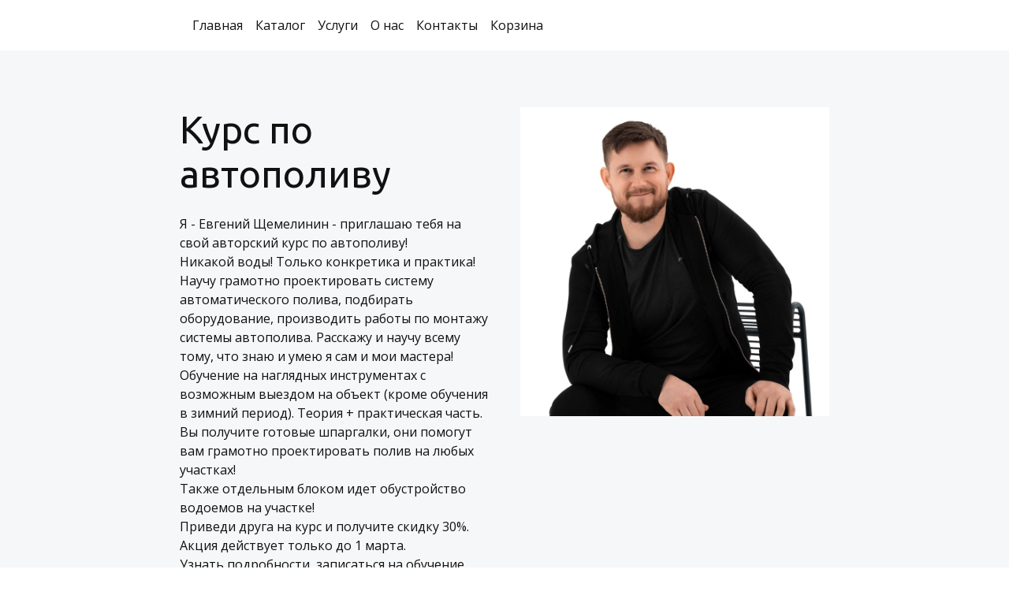

--- FILE ---
content_type: text/html
request_url: https://avtopoliv-izhevsk.ru/kursy-avtopoliv
body_size: 5338
content:
<!DOCTYPE html>
<html lang="ru"><head><meta charset="utf-8"><title>Курсы по автополиву</title><meta name="description" content="Научим проектированию и монтажу систем автоматического полива, в том числе при работе со сложными рельефами. 15 лет опыта: 8-904-277-33-77"><meta name="keywords" content="Системы полива ижевск казань нефтекамск, ландшафтный дизайн, автополив, ротаторы, полив газона, озеленение, автоматический полив, система полива, орошение газона, пруды, системы автополива"><meta name="viewport" content="width=device-width, initial-scale=1"><meta property="og:title" content="Курсы по автополиву"><meta property="og:description" content="Научим проектированию и монтажу систем автоматического полива, в том числе при работе со сложными рельефами. 15 лет опыта: 8-904-277-33-77"><meta property="og:image" content="https://90f1661d-2ff4-4f29-b07c-0e47453ca691.selstorage.ru/site735727/696dcccd-de6a-4fac-ac4c-46325cc2d697/696dcccd-de6a-4fac-ac4c-46325cc2d697-5843565.jpeg"><meta name="twitter:title" content="Курсы по автополиву"><meta name="twitter:description" content="Научим проектированию и монтажу систем автоматического полива, в том числе при работе со сложными рельефами. 15 лет опыта: 8-904-277-33-77"><meta name="twitter:image" content="https://90f1661d-2ff4-4f29-b07c-0e47453ca691.selstorage.ru/site735727/696dcccd-de6a-4fac-ac4c-46325cc2d697/696dcccd-de6a-4fac-ac4c-46325cc2d697-5843565.jpeg"><meta name="twitter:card" content="summary_large_image"><link rel="preconnect" href="https://660c827d-ce04-4b4c-80d1-1d6200e5d4c5.selcdn.net"><link rel="stylesheet" href="https://660c827d-ce04-4b4c-80d1-1d6200e5d4c5.selcdn.net/tb/0.1.884/style/styles-core.css"><link rel="icon" type="image/png" sizes="16x16" href="https://90f1661d-2ff4-4f29-b07c-0e47453ca691.selstorage.ru/site735727/f39657e9-f187-47a8-9dae-5fbf85f16354/f39657e9-f187-47a8-9dae-5fbf85f16354-6927937.png"><link rel="icon" type="image/png" sizes="32x32" href="https://90f1661d-2ff4-4f29-b07c-0e47453ca691.selstorage.ru/site735727/f39657e9-f187-47a8-9dae-5fbf85f16354/f39657e9-f187-47a8-9dae-5fbf85f16354-6927939.png"><link rel="icon" type="image/png" sizes="120x120" href="https://90f1661d-2ff4-4f29-b07c-0e47453ca691.selstorage.ru/site735727/f39657e9-f187-47a8-9dae-5fbf85f16354/f39657e9-f187-47a8-9dae-5fbf85f16354-6927938.png"><link rel="apple-touch-icon" type="image/png" sizes="120x120" href="https://90f1661d-2ff4-4f29-b07c-0e47453ca691.selstorage.ru/site735727/f39657e9-f187-47a8-9dae-5fbf85f16354/f39657e9-f187-47a8-9dae-5fbf85f16354-6927938.png"><link rel="icon" type="image/png" sizes="180x180" href="https://90f1661d-2ff4-4f29-b07c-0e47453ca691.selstorage.ru/site735727/f39657e9-f187-47a8-9dae-5fbf85f16354/f39657e9-f187-47a8-9dae-5fbf85f16354-6927940.png"><link rel="apple-touch-icon" type="image/png" sizes="180x180" href="https://90f1661d-2ff4-4f29-b07c-0e47453ca691.selstorage.ru/site735727/f39657e9-f187-47a8-9dae-5fbf85f16354/f39657e9-f187-47a8-9dae-5fbf85f16354-6927940.png"><link rel="stylesheet" href="https://fonts.googleapis.com/css?family=Ubuntu&subset=all&display=swap"><link rel="stylesheet" href="https://fonts.googleapis.com/css?family=Open+Sans&subset=all&display=swap"></head><body class="sb-body ubuntu__title open-sans-regular sb-content-size_m sb-buttons-border_round"><div class="site-wrapper" tabindex="0"><section data-type="header" id="header" class="s-header-type-1 sb-fixed-block sb-text-dark"><link id="header-type-1" rel="stylesheet" href="https://660c827d-ce04-4b4c-80d1-1d6200e5d4c5.selcdn.net/tb/0.1.884/style/blocks/header-type-1.css"><div class="sb-background" style="background: #FFFFFF;"></div><div class="sb-container"><div class="s-header-type-1__wrapper js-wrapper"><div class="s-header-type-1__burger js-burger s-header-type-1__mark-links"><span class="s-header-type-1__burger-line"></span></div><div class="s-header-type-1__menu-wrapper js-menu"><nav class="s-header-type-1__menu"><div class="sb-background" style="background: #FFFFFF;"></div><ul class="s-header-type-1__link-wrapper"><li class="s-header-type-1__link-item sb-submenu-link"><a href="https://avtopoliv-izhevsk.ru" class="s-header-type-1__link sb-font-p3">   Главная   </a></li><li class="s-header-type-1__link-item sb-submenu-link"><a href="https://avtopoliv-izhevsk.ru/katalog" class="s-header-type-1__link sb-font-p3">   Каталог   </a></li><li class="s-header-type-1__link-item sb-submenu-link"><a href="https://avtopoliv-izhevsk.ru/uslugi" class="s-header-type-1__link sb-font-p3">   Услуги   </a></li><li class="s-header-type-1__link-item sb-submenu-link"><a href="https://avtopoliv-izhevsk.ru/o-nas" class="s-header-type-1__link sb-font-p3">   О нас   </a></li><li class="s-header-type-1__link-item sb-submenu-link"><a href="https://avtopoliv-izhevsk.ru/kontakty" class="s-header-type-1__link sb-font-p3">   Контакты   </a></li><li class="s-header-type-1__link-item sb-submenu-link"><button type="button" class="s-header-type-1__link sb-font-p3" data-cart-goods-id="">   Корзина   </button></li></ul></nav></div></div></div></section><section data-type="history" id="history" class="s-history-type-1 sb-text-dark sb-padding-top_l sb-padding-bottom_l"><link id="history-type-1" rel="stylesheet" href="https://660c827d-ce04-4b4c-80d1-1d6200e5d4c5.selcdn.net/tb/0.1.884/style/blocks/history-type-1.css"><div class="sb-background" style="background: #F6F7F8;"></div><div class="sb-container sb-m-clear-bottom"><div class="sb-row s-history-type-1__item sb-m-3-bottom sb-m-clear-bottom sb-m-clear-top s-history-type-1__item_sort"><div class="sb-col_sm-12 sb-col_xs-12 sb-hidden-desktop-min"><h2 class="s-history-type-1__title sb-font-h2 sb-font-title">Курс по автополиву</h2></div><div class="sb-col_lg-5 sb-col_md-6 sb-col_sm-12 sb-col_xs-12 sb-m-7-bottom sb-m-3-top s-history-type-1__image-wrapper"><div class="sb-image-ratio-1x1"><img class="sb-image-crop sb-image-crop_loaded lazy" src="https://90f1661d-2ff4-4f29-b07c-0e47453ca691.selstorage.ru/site735727/f5b05280-5dbd-4698-8d79-4a92c4478cfd/f5b05280-5dbd-4698-8d79-4a92c4478cfd-7523073.jpeg" alt="Системы полива Ижевск Казань Нефтекамск, Курс по автополиву, Автополив Обучение,Ландшафтный дизайн, Автополив, Ротаторы, Полив газона, Озеленение, Авт"></div></div><div class="sb-col_sm-12 sb-col_xs-12 sb-col_lg-7 sb-col_md-6"><div class="s-history-type-1__text sb-m-clear-bottom"><h2 class="s-history-type-1__title sb-hidden-tablet sb-font-h2 sb-font-title sb-m-12-bottom">Курс по автополиву</h2><div class="sb-m-clear-bottom"><div class="sb-text-opacity sb-align-left sb-font-p3"><font style="user-select: auto;"></font><font style="color: rgb(17, 17, 17); user-select: auto;">Я - Евгений Щемелинин - приглашаю тебя на свой авторский курс по автополиву!</font><div style="user-select: auto;"><font style="color: rgb(17, 17, 17); user-select: auto;">Никакой воды! Только конкретика и практика!</font></div><div style="user-select: auto;"><div style="user-select: auto;"><font style="color: rgb(17, 17, 17); user-select: auto;">Научу грамотно проектировать систему автоматического полива, подбирать оборудование, производить работы по монтажу системы автополива. Расскажу и научу всему тому, что знаю и умею я сам и мои мастера!<br style="user-select: auto;">Обучение на наглядных инструментах с возможным выездом на объект (кроме обучения в зимний период). Теория + практическая часть.</font></div><div style="user-select: auto;"><font style="color: rgb(17, 17, 17); user-select: auto;">Вы получите готовые шпаргалки, они помогут вам грамотно проектировать полив на любых участках!</font></div><div style="user-select: auto;"><font style="color: rgb(17, 17, 17); user-select: auto;">Также отдельным блоком идет обустройство водоемов на участке!<br style="user-select: auto;">Приведи друга на курс и получите скидку 30%. </font></div><div style="user-select: auto;"><font style="color: rgb(17, 17, 17); user-select: auto;">Акция действует только до 1 марта.</font></div><div style="user-select: auto;"><font style="color: rgb(17, 17, 17); user-select: auto;">Узнать подробности, записаться на обучение можно, позвонив:</font><div style="user-select: auto;"><font style="color: rgb(17, 17, 17); user-select: auto;"><b style="user-select: auto;"></b></font></div></div></div></div></div></div></div></div></div></section><section data-type="text" id="text" class="s-text-type-4 s-text-type-4_important sb-text-dark sb-align-center sb-padding-top_l sb-padding-bottom_l"><link id="text-type-4" rel="stylesheet" href="https://660c827d-ce04-4b4c-80d1-1d6200e5d4c5.selcdn.net/tb/0.1.884/style/blocks/text-type-4.css"><div class="sb-background" style="background: #ffffff;"></div><div class="sb-container"><div class="sb-row sb-m-clear-bottom"><div class="s-text-type-4__column s-text-type-4__line sb-m-14-bottom sb-col_lg-8 sb-col-offset_lg-2 sb-col_md-12 sb-col_sm-12 sb-col_xs-12"><div class="s-text-type-4__wrapper"><h3 class="s-text-type-4__subtitle sb-font-p2">(3412) 472-774, 8-904-277-33-77</h3></div></div></div></div></section><section data-type="history" id="history-2" class="s-history-type-1 sb-text-dark sb-padding-top_l sb-padding-bottom_l"><link id="history-type-1" rel="stylesheet" href="https://660c827d-ce04-4b4c-80d1-1d6200e5d4c5.selcdn.net/tb/0.1.884/style/blocks/history-type-1.css"><div class="sb-background" style="background: #F6F7F8;"></div><div class="sb-container sb-m-clear-bottom"><div class="sb-row s-history-type-1__item sb-m-3-bottom sb-m-clear-bottom sb-m-clear-top s-history-type-1__item_sort"><div class="sb-col_sm-12 sb-col_xs-12 sb-hidden-desktop-min"><h5 class="s-history-type-1__title sb-align-left sb-font-h5 sb-font-title">Наши преимущества</h5></div><div class="sb-col_lg-5 sb-col_md-6 sb-col_sm-12 sb-col_xs-12 sb-m-7-bottom sb-m-3-top s-history-type-1__image-wrapper"><div class="sb-image-ratio-1x1"><img class="sb-image-crop sb-image-crop_loaded lazy" src="https://90f1661d-2ff4-4f29-b07c-0e47453ca691.selstorage.ru/site735727/ad2f6219-8caa-45d1-8802-d69397acc043/ad2f6219-8caa-45d1-8802-d69397acc043-7692916.jpeg" alt="Системы полива Ижевск Казань Нефтекамск, Ландшафтный дизайн, Автополив, Ротаторы, Полив газона, Озеленение, Автоматический полив, Система полива, Орош"></div></div><div class="sb-col_sm-12 sb-col_xs-12 sb-col_lg-7 sb-col_md-6"><div class="s-history-type-1__text sb-m-clear-bottom"><h5 class="s-history-type-1__title sb-hidden-tablet sb-align-left sb-font-h5 sb-font-title sb-m-21-bottom">Наши преимущества</h5><div class="sb-m-clear-bottom"><div class="sb-text-opacity sb-align-left sb-font-p3"><font style="user-select: auto;"></font><font style="color: rgb(17, 17, 17); user-select: auto;">В нашем портфолио более 100 объектов по устройству систем автоматического полива.</font><div style="user-select: auto;"><font style="color: rgb(17, 17, 17); user-select: auto;">Более 15 лет мы монтируем системы полива как на частных, так и общественных территориях, на больших и сложных объектах, таких как:<br style="user-select: auto;"><br style="user-select: auto;">— Центральная площадь г.Ижевска (разработка проекта и монтаж системы автоматического полива) – 2019 г. (2 очередь), 2020-2022 гг. (3 очередь),<br style="user-select: auto;"><br style="user-select: auto;">— центральная площадь г.Сарапула (разработка проекта и монтаж системы полива) – 2017 г.,</font><div style="user-select: auto;"><div style="user-select: auto;"><font style="color: rgb(17, 17, 17); user-select: auto;"><b style="user-select: auto;"></b></font></div></div></div><div style="user-select: auto;"><font style="color: rgb(17, 17, 17); user-select: auto;"><br style="user-select: auto;"></font></div><div style="user-select: auto;"><font style="color: rgb(17, 17, 17); user-select: auto;">- автосалоны Киа и Jeep - 2023г.,</font></div><div style="user-select: auto;"><font style="color: rgb(17, 17, 17); user-select: auto;"><br style="user-select: auto;"></font></div><div style="user-select: auto;"><font style="color: rgb(17, 17, 17); user-select: auto;">- Автосалоны Форвард-Авто в Ижевске, Перми и Чайковском (2017-2019гг.)</font></div><div style="user-select: auto;"><font style="color: rgb(17, 17, 17); user-select: auto;"><br style="user-select: auto;"></font></div><div style="user-select: auto;"><font style="color: rgb(17, 17, 17); user-select: auto;">- системы полива на частных объектах в Казани на площади свыше 5 га.</font></div></div></div></div></div></div></div></section><section data-type="gallery" id="zmnpaoo" class="s-gallery-type-9 sb-text-dark sb-padding-top_l sb-padding-bottom_l"><link id="gallery-type-9" rel="stylesheet" href="https://660c827d-ce04-4b4c-80d1-1d6200e5d4c5.selcdn.net/tb/0.1.884/style/blocks/gallery-type-9.css"><div class="sb-background" style="background: #fff;"></div><div class="sb-container sb-m-clear-bottom"><div class="sb-row sb-m-5-bottom sb-m-clear-bottom"><h3 class="sb-col_lg-10 sb-col_md-12 sb-col_sm-12 sb-col_xs-12 sb-align-left sb-font-h3 sb-font-title sb-m-14-bottom">Галерея</h3></div><div class="s-gallery-type-9__images-wrapper"><div class="s-gallery-type-9__images"><div class="sb-row s-gallery-type-9__row"><div class="sb-col_xs-12 s-gallery-type-9__col sb-col_lg-8 sb-col_md-8 sb-col_sm-8"><figure class="s-gallery-type-9__image"><div class="s-gallery-type-9__image-wrapper sb-image-rectangle-extra-small sb-image-zoom" data-popup-id="zmnpaoo-image" data-popup-opts="{&quot;index&quot;:0 }"><img class="sb-image-crop sb-image-crop_loaded lazy" src="https://90f1661d-2ff4-4f29-b07c-0e47453ca691.selstorage.ru/site735727/6b400e69-1aca-4225-9a95-d27ee5453680/6b400e69-1aca-4225-9a95-d27ee5453680-5843805.jpeg" alt="Системы полива Ижевск Казань Нефтекамск, Ландшафтный дизайн, Автополив, Ротаторы, Полив газона, Озеленение, Автоматический полив, Система полива, Орош"></div></figure></div><div class="sb-col_xs-12 s-gallery-type-9__col sb-col_lg-4 sb-col_md-4 sb-col_sm-4"><figure class="s-gallery-type-9__image"><div class="s-gallery-type-9__image-wrapper sb-image-square sb-image-zoom" data-popup-id="zmnpaoo-image" data-popup-opts="{&quot;index&quot;:1 }"><img class="sb-image-crop sb-image-crop_loaded lazy" src="https://90f1661d-2ff4-4f29-b07c-0e47453ca691.selstorage.ru/site735727/77360852-635e-489d-a3b4-cfff63da0289/77360852-635e-489d-a3b4-cfff63da0289-5843806.jpeg" alt="Системы полива Ижевск Казань Нефтекамск, Ландшафтный дизайн, Автополив, Ротаторы, Полив газона, Озеленение, Автоматический полив, Система полива, Орош"></div></figure></div></div><div class="sb-row s-gallery-type-9__row"><div class="sb-col_xs-12 s-gallery-type-9__col sb-col_lg-4 sb-col_md-4 sb-col_sm-4"><figure class="s-gallery-type-9__image"><div class="s-gallery-type-9__image-wrapper sb-image-square sb-image-zoom" data-popup-id="zmnpaoo-image" data-popup-opts="{&quot;index&quot;:2 }"><img class="sb-image-crop sb-image-crop_loaded lazy" src="https://90f1661d-2ff4-4f29-b07c-0e47453ca691.selstorage.ru/site735727/a59d4687-4679-4fb4-9da4-3b2abb9db371/a59d4687-4679-4fb4-9da4-3b2abb9db371-5843811.jpeg" alt="Системы полива Ижевск Казань Нефтекамск, Ландшафтный дизайн, Автополив, Ротаторы, Полив газона, Озеленение, Автоматический полив, Система полива, Орош"></div></figure></div><div class="sb-col_xs-12 s-gallery-type-9__col sb-col_lg-8 sb-col_md-8 sb-col_sm-8"><figure class="s-gallery-type-9__image"><div class="s-gallery-type-9__image-wrapper sb-image-rectangle-extra-small sb-image-zoom" data-popup-id="zmnpaoo-image" data-popup-opts="{&quot;index&quot;:3 }"><img class="sb-image-crop sb-image-crop_loaded lazy" src="https://90f1661d-2ff4-4f29-b07c-0e47453ca691.selstorage.ru/site735727/80c17db6-eadd-4bc6-9a6f-3a585c25f41d/80c17db6-eadd-4bc6-9a6f-3a585c25f41d-7692819.jpeg" alt="Системы полива Ижевск Казань Нефтекамск, Ландшафтный дизайн, Автополив, Ротаторы, Полив газона, Озеленение, Автоматический полив, Система полива, Орош"></div></figure></div></div><div class="sb-row s-gallery-type-9__row"><div class="sb-col_xs-12 s-gallery-type-9__col sb-col_lg-8 sb-col_md-8 sb-col_sm-8"><figure class="s-gallery-type-9__image"><div class="s-gallery-type-9__image-wrapper sb-image-rectangle-extra-small sb-image-zoom" data-popup-id="zmnpaoo-image" data-popup-opts="{&quot;index&quot;:4 }"><img class="sb-image-crop sb-image-crop_loaded lazy" src="https://90f1661d-2ff4-4f29-b07c-0e47453ca691.selstorage.ru/site735727/4fda207c-5220-4110-9306-92f75212748c/4fda207c-5220-4110-9306-92f75212748c-7692897.jpeg" alt="Системы полива Ижевск Казань Нефтекамск, Ландшафтный дизайн, Автополив, Ротаторы, Полив газона, Озеленение, Автоматический полив, Система полива, Орош"></div></figure></div><div class="sb-col_xs-12 s-gallery-type-9__col sb-col_lg-4 sb-col_md-4 sb-col_sm-4"><figure class="s-gallery-type-9__image"><div class="s-gallery-type-9__image-wrapper sb-image-square sb-image-zoom" data-popup-id="zmnpaoo-image" data-popup-opts="{&quot;index&quot;:5 }"><img class="sb-image-crop sb-image-crop_loaded lazy" src="https://90f1661d-2ff4-4f29-b07c-0e47453ca691.selstorage.ru/site735727/48578af8-ee83-460a-9daa-c0f964793636/48578af8-ee83-460a-9daa-c0f964793636-7692901.jpeg" alt="Системы полива Ижевск Казань Нефтекамск, Ландшафтный дизайн, Автополив, Ротаторы, Полив газона, Озеленение, Автоматический полив, Система полива, Орош"></div></figure></div></div></div></div></div></section><section data-type="footer-customer" id="yuafzly" class="s-footer-customer-type-4 sb-text-dark sb-align-center sb-padding-top_s sb-padding-bottom_s"><link id="footer-customer-type-4" rel="stylesheet" href="https://660c827d-ce04-4b4c-80d1-1d6200e5d4c5.selcdn.net/tb/0.1.884/style/blocks/footer-customer-type-4.css"><div class="sb-background" style="background: #fff;"></div><div class="sb-container sb-m-clear-bottom"><div class="s-footer-customer-type-4__divider"><div class="sb-background sb-background_clear s-footer-customer-type-4__divider-background" style="background: #d7d7d7;"></div></div></div></section><section data-type="footer-customer" id="footer-customer" class="s-footer-customer-type-3 sb-text-dark sb-padding-top_l"><link id="footer-customer-type-3" rel="stylesheet" href="https://660c827d-ce04-4b4c-80d1-1d6200e5d4c5.selcdn.net/tb/0.1.884/style/blocks/footer-customer-type-3.css"><div class="sb-background" style="background: #fff;"></div><div class="sb-container"><div class="s-footer-customer-type-3__wrapper sb-m-clear-top s-footer-customer-type-3__wrapper_right-align-links"><div class="s-footer-customer-type-3__logo sb-align-left sb-font-p3">Оборудование и комплектующие для систем автополива в Ижевске. Проектирование, монтаж: <div>8-904-277-33-77</div></div><nav class="s-footer-customer-type-3__menu sb-m-clear-top sb-m-15-top"><div class="s-footer-customer-type-3__links"><a href="https://avtopoliv-izhevsk.ru" class="s-footer-customer-type-3__link sb-font-p3">   Главная   </a><a href="https://avtopoliv-izhevsk.ru/katalog" class="s-footer-customer-type-3__link sb-font-p3">   Каталог   </a><a href="https://avtopoliv-izhevsk.ru/uslugi" class="s-footer-customer-type-3__link sb-font-p3">   Услуги   </a><a href="https://avtopoliv-izhevsk.ru/o-nas" class="s-footer-customer-type-3__link sb-font-p3">   О нас   </a><a href="https://avtopoliv-izhevsk.ru/kontakty" class="s-footer-customer-type-3__link sb-font-p3">   Контакты   </a></div><a href="tel:+79042773377" class="s-footer-customer-type-3__button sb-button-secondary sb-m-8-top sb-button-type_bordered" style="border-color: rgba(17,17,17,0.16);">Связь с нами</a></nav></div></div></section><section data-type="footer-customer" id="footer-customer-2" class="s-footer-customer-type-4 sb-text-white sb-padding-top_l sb-padding-bottom_l"><link id="footer-customer-type-4" rel="stylesheet" href="https://660c827d-ce04-4b4c-80d1-1d6200e5d4c5.selcdn.net/tb/0.1.884/style/blocks/footer-customer-type-4.css"><div class="sb-background" style="background: #111111;"></div><div class="sb-container sb-m-clear-bottom"><div class="sb-text-opacity sb-align-center sb-font-p3">Политика конфиденциальности</div></div></section></div><template id="popups-stash"></template><template id="popups-images-stash"><div id="zmnpaoo-image"><img src="https://90f1661d-2ff4-4f29-b07c-0e47453ca691.selstorage.ru/site735727/6b400e69-1aca-4225-9a95-d27ee5453680/6b400e69-1aca-4225-9a95-d27ee5453680-5843807.jpeg"><img src="https://90f1661d-2ff4-4f29-b07c-0e47453ca691.selstorage.ru/site735727/77360852-635e-489d-a3b4-cfff63da0289/77360852-635e-489d-a3b4-cfff63da0289-5843792.jpeg"><img src="https://90f1661d-2ff4-4f29-b07c-0e47453ca691.selstorage.ru/site735727/a59d4687-4679-4fb4-9da4-3b2abb9db371/a59d4687-4679-4fb4-9da4-3b2abb9db371-5843814.jpeg"><img src="https://90f1661d-2ff4-4f29-b07c-0e47453ca691.selstorage.ru/site735727/80c17db6-eadd-4bc6-9a6f-3a585c25f41d/80c17db6-eadd-4bc6-9a6f-3a585c25f41d-5843802.jpeg"><img src="https://90f1661d-2ff4-4f29-b07c-0e47453ca691.selstorage.ru/site735727/4fda207c-5220-4110-9306-92f75212748c/4fda207c-5220-4110-9306-92f75212748c-5843815.jpeg"><img src="https://90f1661d-2ff4-4f29-b07c-0e47453ca691.selstorage.ru/site735727/48578af8-ee83-460a-9daa-c0f964793636/48578af8-ee83-460a-9daa-c0f964793636-5843820.jpeg"></div></template><script>window.tbConfig={"inFrame":false,"enableLazyLoading":false,"enableJsLazyLoading":true,"enableDynamicGoods":true,"isPreviewMode":false,"posScriptUrl":"https://forma.tinkoff.ru/static/onlineScript.js","enableMessengerLazyLoading":true,"usePublicSitesOrdersApi":true,"hasPromocodes":false,"yandexMapsApiKey":"a9eba83c-b342-4dfe-ab11-2c7cbd6839cb","messengerLink":"https://w.tb.ru/open-messenger/widget?wId=W-3941998F018F4FACB08D45F3F0D5398C","cartHash":"U2FsdGVkX1/v7BF46K9+GMM+IbTZKoFIgcGbwI8fOwZl7Q0AJdvsbbhJNiMsJeZfpnuEjKi3isDuodzv/Q1oy/np9qZyM9wyYius1rYaVAuOByn/+IAAg0xC7MDOMJix","yaMetricsCounter":"96404319","staticPath":"https://660c827d-ce04-4b4c-80d1-1d6200e5d4c5.selcdn.net/tb/0.1.884","enableUserAnimations":false}; window.tbConfig.isExported=false;window.tbConfig.exportedApiUrl=null; window.tbConfig.apiUrl=!window.tbConfig.isExported ? '' : window.tbConfig.exportedApiUrl; window.tbConfig.isModern='noModule'in HTMLScriptElement.prototype; (function (){var n,o="chrome"in window,e="InstallTrigger"in window;function t(n){var o=document.createElement("script");return o.src="".concat(window.tbConfig.staticPath,"/js/").concat(n),window.tbConfig.isModern&&(o.type="module",o.src=o.src.replace(".js",".modern.js")),o.defer=!0,o}function d(n){var o=t(n);document.head.appendChild(o)}window.tbConfig.enableLazyLoading&&d("lazy-load.js"),"attachShadow"in Element.prototype||d("lit-polyfill-support.js"),d("webcomponents-loader.js"),o||e||d("smoothscroll.js"),n=t("front.js"),document.addEventListener("DOMContentLoaded",(function(){document.head.appendChild(n)}));})()</script><link rel="stylesheet" href="https://660c827d-ce04-4b4c-80d1-1d6200e5d4c5.selcdn.net/tb/0.1.884/style/size-m.css"><link rel="stylesheet" href="https://660c827d-ce04-4b4c-80d1-1d6200e5d4c5.selcdn.net/tb/0.1.884/style/popups.css"><link rel="stylesheet" href="https://660c827d-ce04-4b4c-80d1-1d6200e5d4c5.selcdn.net/tb/0.1.884/style/styles-helpers.css"><section id="yandex-metrica-script" data-type="script"><div class="sb-container sb-container_no-position"><script type="text/javascript">(function(m,e,t,r,i,k,a){m[i]=m[i]||function(){(m[i].a=m[i].a||[]).push(arguments)}; m[i].l=1*new Date();k=e.createElement(t),a=e.getElementsByTagName(t)[0],k.async=1,k.src=r,a.parentNode.insertBefore(k,a)}) (window, document, "script", "https://mc.yandex.ru/metrika/tag.js", "ym"); ym(96404319, "init", { id:96404319, clickmap:true, trackLinks:true, webvisor:true, accurateTrackBounce:true, ecommerce:"dataLayer" });</script><noscript><div><img src="https://mc.yandex.ru/watch/96404319" style="position:absolute; left:-9999px;" alt=""></div></noscript></div></section></body></html>

--- FILE ---
content_type: text/css
request_url: https://660c827d-ce04-4b4c-80d1-1d6200e5d4c5.selcdn.net/tb/0.1.884/style/blocks/gallery-type-9.css
body_size: 437
content:
.s-gallery-type-9{position:relative}@media screen and (max-width:639px){.s-gallery-type-9__images{margin-top:-8px;margin-bottom:-8px}.s-gallery-type-9__row:nth-child(2n){flex-direction:column-reverse}.s-gallery-type-9__col{padding-top:8px;padding-bottom:8px}}@media (min-width:640px) and (max-width:959px){.s-gallery-type-9__images{margin-top:-12px;margin-bottom:-12px}.s-gallery-type-9__col{padding-top:12px;padding-bottom:12px}}@media (min-width:960px) and (max-width:1359px){.s-gallery-type-9__images{margin-top:-20px;margin-bottom:-20px}.s-gallery-type-9__col{padding-top:20px;padding-bottom:20px}}@media screen and (min-width:1360px){.s-gallery-type-9__images{margin-top:-24px;margin-bottom:-24px}.s-gallery-type-9__col{padding-top:24px;padding-bottom:24px}}.s-gallery-type-9__image{position:relative;margin:0}

--- FILE ---
content_type: application/javascript
request_url: https://660c827d-ce04-4b4c-80d1-1d6200e5d4c5.selcdn.net/tb/0.1.884/js/cart.web-component.modern.js
body_size: 49733
content:
/*! For license information please see cart.web-component.modern.js.LICENSE.txt */
(()=>{"use strict";const t=window,e=t.ShadowRoot&&(void 0===t.ShadyCSS||t.ShadyCSS.nativeShadow)&&"adoptedStyleSheets"in Document.prototype&&"replace"in CSSStyleSheet.prototype,i=Symbol(),s=new WeakMap;class o{constructor(t,e,s){if(this._$cssResult$=!0,s!==i)throw Error("CSSResult is not constructable. Use `unsafeCSS` or `css` instead.");this.cssText=t,this.t=e}get styleSheet(){let t=this.o;const i=this.t;if(e&&void 0===t){const e=void 0!==i&&1===i.length;e&&(t=s.get(i)),void 0===t&&((this.o=t=new CSSStyleSheet).replaceSync(this.cssText),e&&s.set(i,t))}return t}toString(){return this.cssText}}const n=e?t=>t:t=>t instanceof CSSStyleSheet?(t=>{let e="";for(const i of t.cssRules)e+=i.cssText;return(t=>new o("string"==typeof t?t:t+"",void 0,i))(e)})(t):t;var r;const a=window,l=a.trustedTypes,d=l?l.emptyScript:"",c=a.reactiveElementPolyfillSupport,h={toAttribute(t,e){switch(e){case Boolean:t=t?d:null;break;case Object:case Array:t=null==t?t:JSON.stringify(t)}return t},fromAttribute(t,e){let i=t;switch(e){case Boolean:i=null!==t;break;case Number:i=null===t?null:Number(t);break;case Object:case Array:try{i=JSON.parse(t)}catch(t){i=null}}return i}},u=(t,e)=>e!==t&&(e==e||t==t),p={attribute:!0,type:String,converter:h,reflect:!1,hasChanged:u},v="finalized";class m extends HTMLElement{constructor(){super(),this._$Ei=new Map,this.isUpdatePending=!1,this.hasUpdated=!1,this._$El=null,this._$Eu()}static addInitializer(t){var e;this.finalize(),(null!==(e=this.h)&&void 0!==e?e:this.h=[]).push(t)}static get observedAttributes(){this.finalize();const t=[];return this.elementProperties.forEach(((e,i)=>{const s=this._$Ep(i,e);void 0!==s&&(this._$Ev.set(s,i),t.push(s))})),t}static createProperty(t,e=p){if(e.state&&(e.attribute=!1),this.finalize(),this.elementProperties.set(t,e),!e.noAccessor&&!this.prototype.hasOwnProperty(t)){const i="symbol"==typeof t?Symbol():"__"+t,s=this.getPropertyDescriptor(t,i,e);void 0!==s&&Object.defineProperty(this.prototype,t,s)}}static getPropertyDescriptor(t,e,i){return{get(){return this[e]},set(s){const o=this[t];this[e]=s,this.requestUpdate(t,o,i)},configurable:!0,enumerable:!0}}static getPropertyOptions(t){return this.elementProperties.get(t)||p}static finalize(){if(this.hasOwnProperty(v))return!1;this[v]=!0;const t=Object.getPrototypeOf(this);if(t.finalize(),void 0!==t.h&&(this.h=[...t.h]),this.elementProperties=new Map(t.elementProperties),this._$Ev=new Map,this.hasOwnProperty("properties")){const t=this.properties,e=[...Object.getOwnPropertyNames(t),...Object.getOwnPropertySymbols(t)];for(const i of e)this.createProperty(i,t[i])}return this.elementStyles=this.finalizeStyles(this.styles),!0}static finalizeStyles(t){const e=[];if(Array.isArray(t)){const i=new Set(t.flat(1/0).reverse());for(const t of i)e.unshift(n(t))}else void 0!==t&&e.push(n(t));return e}static _$Ep(t,e){const i=e.attribute;return!1===i?void 0:"string"==typeof i?i:"string"==typeof t?t.toLowerCase():void 0}_$Eu(){var t;this._$E_=new Promise((t=>this.enableUpdating=t)),this._$AL=new Map,this._$Eg(),this.requestUpdate(),null===(t=this.constructor.h)||void 0===t||t.forEach((t=>t(this)))}addController(t){var e,i;(null!==(e=this._$ES)&&void 0!==e?e:this._$ES=[]).push(t),void 0!==this.renderRoot&&this.isConnected&&(null===(i=t.hostConnected)||void 0===i||i.call(t))}removeController(t){var e;null===(e=this._$ES)||void 0===e||e.splice(this._$ES.indexOf(t)>>>0,1)}_$Eg(){this.constructor.elementProperties.forEach(((t,e)=>{this.hasOwnProperty(e)&&(this._$Ei.set(e,this[e]),delete this[e])}))}createRenderRoot(){var i;const s=null!==(i=this.shadowRoot)&&void 0!==i?i:this.attachShadow(this.constructor.shadowRootOptions);return((i,s)=>{e?i.adoptedStyleSheets=s.map((t=>t instanceof CSSStyleSheet?t:t.styleSheet)):s.forEach((e=>{const s=document.createElement("style"),o=t.litNonce;void 0!==o&&s.setAttribute("nonce",o),s.textContent=e.cssText,i.appendChild(s)}))})(s,this.constructor.elementStyles),s}connectedCallback(){var t;void 0===this.renderRoot&&(this.renderRoot=this.createRenderRoot()),this.enableUpdating(!0),null===(t=this._$ES)||void 0===t||t.forEach((t=>{var e;return null===(e=t.hostConnected)||void 0===e?void 0:e.call(t)}))}enableUpdating(t){}disconnectedCallback(){var t;null===(t=this._$ES)||void 0===t||t.forEach((t=>{var e;return null===(e=t.hostDisconnected)||void 0===e?void 0:e.call(t)}))}attributeChangedCallback(t,e,i){this._$AK(t,i)}_$EO(t,e,i=p){var s;const o=this.constructor._$Ep(t,i);if(void 0!==o&&!0===i.reflect){const n=(void 0!==(null===(s=i.converter)||void 0===s?void 0:s.toAttribute)?i.converter:h).toAttribute(e,i.type);this._$El=t,null==n?this.removeAttribute(o):this.setAttribute(o,n),this._$El=null}}_$AK(t,e){var i;const s=this.constructor,o=s._$Ev.get(t);if(void 0!==o&&this._$El!==o){const t=s.getPropertyOptions(o),n="function"==typeof t.converter?{fromAttribute:t.converter}:void 0!==(null===(i=t.converter)||void 0===i?void 0:i.fromAttribute)?t.converter:h;this._$El=o,this[o]=n.fromAttribute(e,t.type),this._$El=null}}requestUpdate(t,e,i){let s=!0;void 0!==t&&(((i=i||this.constructor.getPropertyOptions(t)).hasChanged||u)(this[t],e)?(this._$AL.has(t)||this._$AL.set(t,e),!0===i.reflect&&this._$El!==t&&(void 0===this._$EC&&(this._$EC=new Map),this._$EC.set(t,i))):s=!1),!this.isUpdatePending&&s&&(this._$E_=this._$Ej())}async _$Ej(){this.isUpdatePending=!0;try{await this._$E_}catch(t){Promise.reject(t)}const t=this.scheduleUpdate();return null!=t&&await t,!this.isUpdatePending}scheduleUpdate(){return this.performUpdate()}performUpdate(){var t;if(!this.isUpdatePending)return;this.hasUpdated,this._$Ei&&(this._$Ei.forEach(((t,e)=>this[e]=t)),this._$Ei=void 0);let e=!1;const i=this._$AL;try{e=this.shouldUpdate(i),e?(this.willUpdate(i),null===(t=this._$ES)||void 0===t||t.forEach((t=>{var e;return null===(e=t.hostUpdate)||void 0===e?void 0:e.call(t)})),this.update(i)):this._$Ek()}catch(t){throw e=!1,this._$Ek(),t}e&&this._$AE(i)}willUpdate(t){}_$AE(t){var e;null===(e=this._$ES)||void 0===e||e.forEach((t=>{var e;return null===(e=t.hostUpdated)||void 0===e?void 0:e.call(t)})),this.hasUpdated||(this.hasUpdated=!0,this.firstUpdated(t)),this.updated(t)}_$Ek(){this._$AL=new Map,this.isUpdatePending=!1}get updateComplete(){return this.getUpdateComplete()}getUpdateComplete(){return this._$E_}shouldUpdate(t){return!0}update(t){void 0!==this._$EC&&(this._$EC.forEach(((t,e)=>this._$EO(e,this[e],t))),this._$EC=void 0),this._$Ek()}updated(t){}firstUpdated(t){}}var _;m[v]=!0,m.elementProperties=new Map,m.elementStyles=[],m.shadowRootOptions={mode:"open"},null==c||c({ReactiveElement:m}),(null!==(r=a.reactiveElementVersions)&&void 0!==r?r:a.reactiveElementVersions=[]).push("1.6.3");const y=window,$=y.trustedTypes,f=$?$.createPolicy("lit-html",{createHTML:t=>t}):void 0,b="$lit$",g=`lit$${(Math.random()+"").slice(9)}$`,A="?"+g,C=`<${A}>`,S=document,E=()=>S.createComment(""),w=t=>null===t||"object"!=typeof t&&"function"!=typeof t,k=Array.isArray,P=t=>k(t)||"function"==typeof(null==t?void 0:t[Symbol.iterator]),x="[ \t\n\f\r]",R=/<(?:(!--|\/[^a-zA-Z])|(\/?[a-zA-Z][^>\s]*)|(\/?$))/g,T=/-->/g,O=/>/g,U=RegExp(`>|${x}(?:([^\\s"'>=/]+)(${x}*=${x}*(?:[^ \t\n\f\r"'\`<>=]|("|')|))|$)`,"g"),I=/'/g,N=/"/g,L=/^(?:script|style|textarea|title)$/i,M=t=>(e,...i)=>({_$litType$:t,strings:e,values:i}),H=M(1),W=(M(2),Symbol.for("lit-noChange")),j=Symbol.for("lit-nothing"),D=new WeakMap,V=S.createTreeWalker(S,129,null,!1);function q(t,e){if(!Array.isArray(t)||!t.hasOwnProperty("raw"))throw Error("invalid template strings array");return void 0!==f?f.createHTML(e):e}const Q=(t,e)=>{const i=t.length-1,s=[];let o,n=2===e?"<svg>":"",r=R;for(let e=0;e<i;e++){const i=t[e];let a,l,d=-1,c=0;for(;c<i.length&&(r.lastIndex=c,l=r.exec(i),null!==l);)c=r.lastIndex,r===R?"!--"===l[1]?r=T:void 0!==l[1]?r=O:void 0!==l[2]?(L.test(l[2])&&(o=RegExp("</"+l[2],"g")),r=U):void 0!==l[3]&&(r=U):r===U?">"===l[0]?(r=null!=o?o:R,d=-1):void 0===l[1]?d=-2:(d=r.lastIndex-l[2].length,a=l[1],r=void 0===l[3]?U:'"'===l[3]?N:I):r===N||r===I?r=U:r===T||r===O?r=R:(r=U,o=void 0);const h=r===U&&t[e+1].startsWith("/>")?" ":"";n+=r===R?i+C:d>=0?(s.push(a),i.slice(0,d)+b+i.slice(d)+g+h):i+g+(-2===d?(s.push(void 0),e):h)}return[q(t,n+(t[i]||"<?>")+(2===e?"</svg>":"")),s]};class B{constructor({strings:t,_$litType$:e},i){let s;this.parts=[];let o=0,n=0;const r=t.length-1,a=this.parts,[l,d]=Q(t,e);if(this.el=B.createElement(l,i),V.currentNode=this.el.content,2===e){const t=this.el.content,e=t.firstChild;e.remove(),t.append(...e.childNodes)}for(;null!==(s=V.nextNode())&&a.length<r;){if(1===s.nodeType){if(s.hasAttributes()){const t=[];for(const e of s.getAttributeNames())if(e.endsWith(b)||e.startsWith(g)){const i=d[n++];if(t.push(e),void 0!==i){const t=s.getAttribute(i.toLowerCase()+b).split(g),e=/([.?@])?(.*)/.exec(i);a.push({type:1,index:o,name:e[2],strings:t,ctor:"."===e[1]?Z:"?"===e[1]?J:"@"===e[1]?X:K})}else a.push({type:6,index:o})}for(const e of t)s.removeAttribute(e)}if(L.test(s.tagName)){const t=s.textContent.split(g),e=t.length-1;if(e>0){s.textContent=$?$.emptyScript:"";for(let i=0;i<e;i++)s.append(t[i],E()),V.nextNode(),a.push({type:2,index:++o});s.append(t[e],E())}}}else if(8===s.nodeType)if(s.data===A)a.push({type:2,index:o});else{let t=-1;for(;-1!==(t=s.data.indexOf(g,t+1));)a.push({type:7,index:o}),t+=g.length-1}o++}}static createElement(t,e){const i=S.createElement("template");return i.innerHTML=t,i}}function z(t,e,i=t,s){var o,n,r,a;if(e===W)return e;let l=void 0!==s?null===(o=i._$Co)||void 0===o?void 0:o[s]:i._$Cl;const d=w(e)?void 0:e._$litDirective$;return(null==l?void 0:l.constructor)!==d&&(null===(n=null==l?void 0:l._$AO)||void 0===n||n.call(l,!1),void 0===d?l=void 0:(l=new d(t),l._$AT(t,i,s)),void 0!==s?(null!==(r=(a=i)._$Co)&&void 0!==r?r:a._$Co=[])[s]=l:i._$Cl=l),void 0!==l&&(e=z(t,l._$AS(t,e.values),l,s)),e}class F{constructor(t,e){this._$AV=[],this._$AN=void 0,this._$AD=t,this._$AM=e}get parentNode(){return this._$AM.parentNode}get _$AU(){return this._$AM._$AU}u(t){var e;const{el:{content:i},parts:s}=this._$AD,o=(null!==(e=null==t?void 0:t.creationScope)&&void 0!==e?e:S).importNode(i,!0);V.currentNode=o;let n=V.nextNode(),r=0,a=0,l=s[0];for(;void 0!==l;){if(r===l.index){let e;2===l.type?e=new G(n,n.nextSibling,this,t):1===l.type?e=new l.ctor(n,l.name,l.strings,this,t):6===l.type&&(e=new tt(n,this,t)),this._$AV.push(e),l=s[++a]}r!==(null==l?void 0:l.index)&&(n=V.nextNode(),r++)}return V.currentNode=S,o}v(t){let e=0;for(const i of this._$AV)void 0!==i&&(void 0!==i.strings?(i._$AI(t,i,e),e+=i.strings.length-2):i._$AI(t[e])),e++}}class G{constructor(t,e,i,s){var o;this.type=2,this._$AH=j,this._$AN=void 0,this._$AA=t,this._$AB=e,this._$AM=i,this.options=s,this._$Cp=null===(o=null==s?void 0:s.isConnected)||void 0===o||o}get _$AU(){var t,e;return null!==(e=null===(t=this._$AM)||void 0===t?void 0:t._$AU)&&void 0!==e?e:this._$Cp}get parentNode(){let t=this._$AA.parentNode;const e=this._$AM;return void 0!==e&&11===(null==t?void 0:t.nodeType)&&(t=e.parentNode),t}get startNode(){return this._$AA}get endNode(){return this._$AB}_$AI(t,e=this){t=z(this,t,e),w(t)?t===j||null==t||""===t?(this._$AH!==j&&this._$AR(),this._$AH=j):t!==this._$AH&&t!==W&&this._(t):void 0!==t._$litType$?this.g(t):void 0!==t.nodeType?this.$(t):P(t)?this.T(t):this._(t)}k(t){return this._$AA.parentNode.insertBefore(t,this._$AB)}$(t){this._$AH!==t&&(this._$AR(),this._$AH=this.k(t))}_(t){this._$AH!==j&&w(this._$AH)?this._$AA.nextSibling.data=t:this.$(S.createTextNode(t)),this._$AH=t}g(t){var e;const{values:i,_$litType$:s}=t,o="number"==typeof s?this._$AC(t):(void 0===s.el&&(s.el=B.createElement(q(s.h,s.h[0]),this.options)),s);if((null===(e=this._$AH)||void 0===e?void 0:e._$AD)===o)this._$AH.v(i);else{const t=new F(o,this),e=t.u(this.options);t.v(i),this.$(e),this._$AH=t}}_$AC(t){let e=D.get(t.strings);return void 0===e&&D.set(t.strings,e=new B(t)),e}T(t){k(this._$AH)||(this._$AH=[],this._$AR());const e=this._$AH;let i,s=0;for(const o of t)s===e.length?e.push(i=new G(this.k(E()),this.k(E()),this,this.options)):i=e[s],i._$AI(o),s++;s<e.length&&(this._$AR(i&&i._$AB.nextSibling,s),e.length=s)}_$AR(t=this._$AA.nextSibling,e){var i;for(null===(i=this._$AP)||void 0===i||i.call(this,!1,!0,e);t&&t!==this._$AB;){const e=t.nextSibling;t.remove(),t=e}}setConnected(t){var e;void 0===this._$AM&&(this._$Cp=t,null===(e=this._$AP)||void 0===e||e.call(this,t))}}class K{constructor(t,e,i,s,o){this.type=1,this._$AH=j,this._$AN=void 0,this.element=t,this.name=e,this._$AM=s,this.options=o,i.length>2||""!==i[0]||""!==i[1]?(this._$AH=Array(i.length-1).fill(new String),this.strings=i):this._$AH=j}get tagName(){return this.element.tagName}get _$AU(){return this._$AM._$AU}_$AI(t,e=this,i,s){const o=this.strings;let n=!1;if(void 0===o)t=z(this,t,e,0),n=!w(t)||t!==this._$AH&&t!==W,n&&(this._$AH=t);else{const s=t;let r,a;for(t=o[0],r=0;r<o.length-1;r++)a=z(this,s[i+r],e,r),a===W&&(a=this._$AH[r]),n||(n=!w(a)||a!==this._$AH[r]),a===j?t=j:t!==j&&(t+=(null!=a?a:"")+o[r+1]),this._$AH[r]=a}n&&!s&&this.j(t)}j(t){t===j?this.element.removeAttribute(this.name):this.element.setAttribute(this.name,null!=t?t:"")}}class Z extends K{constructor(){super(...arguments),this.type=3}j(t){this.element[this.name]=t===j?void 0:t}}const Y=$?$.emptyScript:"";class J extends K{constructor(){super(...arguments),this.type=4}j(t){t&&t!==j?this.element.setAttribute(this.name,Y):this.element.removeAttribute(this.name)}}class X extends K{constructor(t,e,i,s,o){super(t,e,i,s,o),this.type=5}_$AI(t,e=this){var i;if((t=null!==(i=z(this,t,e,0))&&void 0!==i?i:j)===W)return;const s=this._$AH,o=t===j&&s!==j||t.capture!==s.capture||t.once!==s.once||t.passive!==s.passive,n=t!==j&&(s===j||o);o&&this.element.removeEventListener(this.name,this,s),n&&this.element.addEventListener(this.name,this,t),this._$AH=t}handleEvent(t){var e,i;"function"==typeof this._$AH?this._$AH.call(null!==(i=null===(e=this.options)||void 0===e?void 0:e.host)&&void 0!==i?i:this.element,t):this._$AH.handleEvent(t)}}class tt{constructor(t,e,i){this.element=t,this.type=6,this._$AN=void 0,this._$AM=e,this.options=i}get _$AU(){return this._$AM._$AU}_$AI(t){z(this,t)}}const et={O:b,P:g,A,C:1,M:Q,L:F,R:P,D:z,I:G,V:K,H:J,N:X,U:Z,F:tt},it=y.litHtmlPolyfillSupport;null==it||it(B,G),(null!==(_=y.litHtmlVersions)&&void 0!==_?_:y.litHtmlVersions=[]).push("2.8.0");var st,ot;class nt extends m{constructor(){super(...arguments),this.renderOptions={host:this},this._$Do=void 0}createRenderRoot(){var t,e;const i=super.createRenderRoot();return null!==(t=(e=this.renderOptions).renderBefore)&&void 0!==t||(e.renderBefore=i.firstChild),i}update(t){const e=this.render();this.hasUpdated||(this.renderOptions.isConnected=this.isConnected),super.update(t),this._$Do=((t,e,i)=>{var s,o;const n=null!==(s=null==i?void 0:i.renderBefore)&&void 0!==s?s:e;let r=n._$litPart$;if(void 0===r){const t=null!==(o=null==i?void 0:i.renderBefore)&&void 0!==o?o:null;n._$litPart$=r=new G(e.insertBefore(E(),t),t,void 0,null!=i?i:{})}return r._$AI(t),r})(e,this.renderRoot,this.renderOptions)}connectedCallback(){var t;super.connectedCallback(),null===(t=this._$Do)||void 0===t||t.setConnected(!0)}disconnectedCallback(){var t;super.disconnectedCallback(),null===(t=this._$Do)||void 0===t||t.setConnected(!1)}render(){return W}}nt.finalized=!0,nt._$litElement$=!0,null===(st=globalThis.litElementHydrateSupport)||void 0===st||st.call(globalThis,{LitElement:nt});const rt=globalThis.litElementPolyfillSupport;null==rt||rt({LitElement:nt});(null!==(ot=globalThis.litElementVersions)&&void 0!==ot?ot:globalThis.litElementVersions=[]).push("3.3.3");const at=t=>e=>"function"==typeof e?((t,e)=>(customElements.define(t,e),e))(t,e):((t,e)=>{const{kind:i,elements:s}=e;return{kind:i,elements:s,finisher(e){customElements.define(t,e)}}})(t,e),lt=(t,e)=>"method"===e.kind&&e.descriptor&&!("value"in e.descriptor)?{...e,finisher(i){i.createProperty(e.key,t)}}:{kind:"field",key:Symbol(),placement:"own",descriptor:{},originalKey:e.key,initializer(){"function"==typeof e.initializer&&(this[e.key]=e.initializer.call(this))},finisher(i){i.createProperty(e.key,t)}},dt=(t,e,i)=>{e.constructor.createProperty(i,t)};function ct(t){return(e,i)=>void 0!==i?dt(t,e,i):lt(t,e)}function ht(t){return ct({...t,state:!0})}function ut(t,e){return(({finisher:t,descriptor:e})=>(i,s)=>{var o;if(void 0===s){const s=null!==(o=i.originalKey)&&void 0!==o?o:i.key,n=null!=e?{kind:"method",placement:"prototype",key:s,descriptor:e(i.key)}:{...i,key:s};return null!=t&&(n.finisher=function(e){t(e,s)}),n}{const o=i.constructor;void 0!==e&&Object.defineProperty(i,s,e(s)),null==t||t(o,s)}})({descriptor:i=>{const s={get(){var e,i;return null!==(i=null===(e=this.renderRoot)||void 0===e?void 0:e.querySelector(t))&&void 0!==i?i:null},enumerable:!0,configurable:!0};if(e){const e="symbol"==typeof i?Symbol():"__"+i;s.get=function(){var i,s;return void 0===this[e]&&(this[e]=null!==(s=null===(i=this.renderRoot)||void 0===i?void 0:i.querySelector(t))&&void 0!==s?s:null),this[e]}}return s}})}var pt;null===(pt=window.HTMLSlotElement)||void 0===pt||pt.prototype.assignedElements;const vt=1,mt=2,_t=3,yt=4,$t=t=>(...e)=>({_$litDirective$:t,values:e});class ft{constructor(t){}get _$AU(){return this._$AM._$AU}_$AT(t,e,i){this._$Ct=t,this._$AM=e,this._$Ci=i}_$AS(t,e){return this.update(t,e)}update(t,e){return this.render(...e)}}const bt="important",gt=" !"+bt,At=$t(class extends ft{constructor(t){var e;if(super(t),t.type!==vt||"style"!==t.name||(null===(e=t.strings)||void 0===e?void 0:e.length)>2)throw Error("The `styleMap` directive must be used in the `style` attribute and must be the only part in the attribute.")}render(t){return Object.keys(t).reduce(((e,i)=>{const s=t[i];return null==s?e:e+`${i=i.includes("-")?i:i.replace(/(?:^(webkit|moz|ms|o)|)(?=[A-Z])/g,"-$&").toLowerCase()}:${s};`}),"")}update(t,[e]){const{style:i}=t.element;if(void 0===this.ht){this.ht=new Set;for(const t in e)this.ht.add(t);return this.render(e)}this.ht.forEach((t=>{null==e[t]&&(this.ht.delete(t),t.includes("-")?i.removeProperty(t):i[t]="")}));for(const t in e){const s=e[t];if(null!=s){this.ht.add(t);const e="string"==typeof s&&s.endsWith(gt);t.includes("-")||e?i.setProperty(t,e?s.slice(0,-11):s,e?bt:""):i[t]=s}}return W}}),{I:Ct}=et,St=t=>void 0===t.strings,Et={},wt=$t(class extends ft{constructor(t){if(super(t),t.type!==_t&&t.type!==vt&&t.type!==yt)throw Error("The `live` directive is not allowed on child or event bindings");if(!St(t))throw Error("`live` bindings can only contain a single expression")}render(t){return t}update(t,[e]){if(e===W||e===j)return e;const i=t.element,s=t.name;if(t.type===_t){if(e===i[s])return W}else if(t.type===yt){if(!!e===i.hasAttribute(s))return W}else if(t.type===vt&&i.getAttribute(s)===e+"")return W;return((t,e=Et)=>{t._$AH=e})(t),e}}),kt=$t(class extends ft{constructor(t){var e;if(super(t),t.type!==vt||"class"!==t.name||(null===(e=t.strings)||void 0===e?void 0:e.length)>2)throw Error("`classMap()` can only be used in the `class` attribute and must be the only part in the attribute.")}render(t){return" "+Object.keys(t).filter((e=>t[e])).join(" ")+" "}update(t,[e]){var i,s;if(void 0===this.it){this.it=new Set,void 0!==t.strings&&(this.nt=new Set(t.strings.join(" ").split(/\s/).filter((t=>""!==t))));for(const t in e)e[t]&&!(null===(i=this.nt)||void 0===i?void 0:i.has(t))&&this.it.add(t);return this.render(e)}const o=t.element.classList;this.it.forEach((t=>{t in e||(o.remove(t),this.it.delete(t))}));for(const t in e){const i=!!e[t];i===this.it.has(t)||(null===(s=this.nt)||void 0===s?void 0:s.has(t))||(i?(o.add(t),this.it.add(t)):(o.remove(t),this.it.delete(t)))}return W}});class Pt extends ft{constructor(t){if(super(t),this.et=j,t.type!==mt)throw Error(this.constructor.directiveName+"() can only be used in child bindings")}render(t){if(t===j||null==t)return this.ft=void 0,this.et=t;if(t===W)return t;if("string"!=typeof t)throw Error(this.constructor.directiveName+"() called with a non-string value");if(t===this.et)return this.ft;this.et=t;const e=[t];return e.raw=e,this.ft={_$litType$:this.constructor.resultType,strings:e,values:[]}}}Pt.directiveName="unsafeHTML",Pt.resultType=1;const xt=$t(Pt),Rt="sb-hidden",Tt="sb-round-icon_disabled";let Ot,Ut,It,Nt=t=>t;var Lt=function(t,e,i,s){var o,n=arguments.length,r=n<3?e:null===s?s=Object.getOwnPropertyDescriptor(e,i):s;if("object"==typeof Reflect&&"function"==typeof Reflect.decorate)r=Reflect.decorate(t,e,i,s);else for(var a=t.length-1;a>=0;a--)(o=t[a])&&(r=(n<3?o(r):n>3?o(e,i,r):o(e,i))||r);return n>3&&r&&Object.defineProperty(e,i,r),r};let Mt=class extends nt{constructor(){super(...arguments),this.showQuantityOverflowWarning=!1}get productPricePerUnit(){const t=window.tb.utils.numberWithSpaces(this.product.price)+" ₽",e=this.product.quantity.toString();return this.product.quantity>1?`${e} ${this.unit} x ${t}`:`Цена за ${this.unit}`}get amount(){return`${window.tb.utils.numberWithSpaces(this.product.amount)} ₽`}get oldAmount(){return`${window.tb.utils.numberWithSpaces(this.product.oldPrice*this.product.quantity)} ₽`}get canDecrement(){return 1!==this.product.quantity}get canIncrement(){return this.product.quantity<this.product.maxQuantity}get previewStyles(){var t;return{backgroundImage:`url(${null!==(t=this.product.preview)&&void 0!==t?t:window.tb.utils.staticPath("images/cart/empty_product.svg")})`}}get counterInputStyles(){return{width:this.calculateCounterInputWidth(this.product.quantity.toString().length)}}get isOutOfStock(){return this.product.isHidden||0===this.product.quantity}get unit(){return Boolean(this.product.unit)?window.tb.utils.toSuperscriptUnit(this.product.unit):"шт"}get counterWarningText(){return`В наличии ${this.product.maxQuantity} ${this.unit}`}set counterInputValue(t){this.counterInputElement.value=t.toString(),this.counterInputElement.style.width=this.calculateCounterInputWidth(this.counterInputElement.value.length)}imageTemplate(){return H(Ot||(Ot=Nt`
            <div class="s-basket__item-image-wrapper">
                <div class="s-basket__item-image">
                    <div style=${0} class="sb-image-square"></div>
                </div>
            </div>
        `),At(this.previewStyles))}counterTemplate(){return H(Ut||(Ut=Nt`
            <div
                class="s-basket__data-counter ${0}"
            >
                <div
                    aria-label="Уменьшить количество товара"
                    role="button"
                    class="s-basket__data-counter-button s-basket__data-counter-button_minus"
                    @click=${0}
                >
                    <div
                        class="sb-round-icon sb-round-icon_minus ${0}"
                    >
                        <img src="${0}" alt="-" />
                    </div>
                </div>
                <input
                    id="counter"
                    style=${0}
                    type="number"
                    min=${0}
                    max=${0}
                    step=${0}
                    aria-label="Количество товара"
                    .value=${0}
                    class="s-basket__data-counter-number sb-font-p2 ${0}"
                    @blur=${0}
                    @keyup=${0}
                />
                <div
                    aria-label="Добавить количество товара"
                    role="button"
                    class="s-basket__data-counter-button s-basket__data-counter-button_plus"
                    @click=${0}
                >
                    <div
                        class="sb-round-icon sb-round-icon_plus ${0}"
                    >
                        <img src="${0}" alt="+" />
                    </div>
                </div>
            </div>
        `),kt({[Rt]:this.isOutOfStock}),this.handleDecrementClick,kt({[Tt]:!this.canDecrement}),window.tb.utils.staticPath("images/cart/removeItem.svg"),At(this.counterInputStyles),1,this.product.maxQuantity,1,wt(this.product.quantity.toString()),kt({"s-basket__data-counter-number_overflowing":this.showQuantityOverflowWarning}),this.handleCounterBlur,this.handleCounterKeyUp,this.handleIncrementClick,kt({[Tt]:!this.canIncrement}),window.tb.utils.staticPath("images/cart/addItem.svg"))}async firstUpdated(){this.counterInputElement.addEventListener("input",(()=>{this.counterInputElement.style.width=this.calculateCounterInputWidth(this.counterInputElement.value.length)}))}render(){return H(It||(It=Nt`
            <li class="s-basket__item">
                ${0}
                <div class="s-basket__data">
                    <div class="s-basket__data-left">
                        <div class="s-basket__data-title sb-font-p2">${0}</div>
                        <div
                            class="s-basket__data-hint s-basket__data-hint_params ${0}"
                        >
                            ${0}
                        </div>
                        <div class="s-basket__data-hint s-basket__data-hint_hidden">
                            ${0}
                        </div>
                        ${0}
                        <span
                            role="alert"
                            aria-live="assertive"
                            class="s-basket__data-counter-warning ${0}"
                        >
                            ${0}
                        </span>
                    </div>
                    <div class="s-basket__data-right">
                        <div
                            class="s-basket__data-price sb-font-p2 ${0}"
                        >
                            <p class="price price_new">${0}</p>
                            <p class="price price_old">${0}</p>
                        </div>
                        <div
                            class="s-basket__data-summary ${0}"
                        >
                            <span class="price-per-unit">${0}</span>
                        </div>
                    </div>
                </div>
                <div class="s-basket__action">
                    <div
                        aria-label="Удалить товар"
                        role="button"
                        class="s-basket__remove-all-button sb-round-icon"
                        @click=${0}
                    >
                        <img src="${0}" alt="удалить все" />
                    </div>
                </div>
            </li>
        `),this.imageTemplate(),this.product.name,kt({[Rt]:null===this.product.paramsList}),null!==this.product.paramsList?this.product.paramsList:"",this.isOutOfStock?"Нет в наличии":"",this.counterTemplate(),kt({[Rt]:!this.showQuantityOverflowWarning}),xt(this.counterWarningText),kt({[Rt]:this.isOutOfStock,"s-basket__data-price_changed":this.product.hasNewPrice}),this.amount,this.product.hasNewPrice?this.oldAmount:this.amount,kt({[Rt]:this.isOutOfStock}),xt(this.productPricePerUnit),this.handleRemoveAllClick,window.tb.utils.staticPath("images/cart/removeAllItems.svg"))}createRenderRoot(){return this}handleDecrementClick(){this.canDecrement&&(this.showQuantityOverflowWarning=!1,this.dispatchQuantityChanged(this.product.quantity-1))}handleIncrementClick(){this.canIncrement&&(this.showQuantityOverflowWarning=!1,this.dispatchQuantityChanged(this.product.quantity+1))}handleCounterBlur(){const t=this.parseQuantityInputValue();if(t>this.product.maxQuantity)return this.counterInputValue=this.product.maxQuantity,this.dispatchQuantityChanged(this.product.maxQuantity),void(this.showQuantityOverflowWarning=!0);this.counterInputValue=t,this.dispatchQuantityChanged(t),this.showQuantityOverflowWarning=!1}handleCounterKeyUp(t){switch(t.key){case"Enter":const t=this.parseQuantityInputValue();this.dispatchQuantityChanged(t);break;case"Esc":case"Escape":this.dispatchQuantityChanged(this.product.quantity);break;default:return}}handleRemoveAllClick(){this.dispatchAllRemoved()}calculateCounterInputWidth(t){return`${t+1}ch`}parseQuantityInputValue(){const t=this.counterInputElement.value;if(""===t||parseInt(t,10)<1)return this.product.quantity;return parseInt(t.replace(/\D+/g,""),10)}dispatchQuantityChanged(t){this.dispatchEvent(new CustomEvent("quantitychanged",{detail:{quantity:t}}))}dispatchAllRemoved(){this.dispatchEvent(new CustomEvent("allremoved"))}};Lt([ut("input#counter")],Mt.prototype,"counterInputElement",void 0),Lt([ct({attribute:!1})],Mt.prototype,"product",void 0),Lt([ct({attribute:!1})],Mt.prototype,"productPricePerUnit",null),Lt([ht()],Mt.prototype,"showQuantityOverflowWarning",void 0),Mt=Lt([at("cart-item")],Mt);const Ht=(t,e)=>{var i,s;const o=t._$AN;if(void 0===o)return!1;for(const t of o)null===(s=(i=t)._$AO)||void 0===s||s.call(i,e,!1),Ht(t,e);return!0},Wt=t=>{let e,i;do{if(void 0===(e=t._$AM))break;i=e._$AN,i.delete(t),t=e}while(0===(null==i?void 0:i.size))},jt=t=>{for(let e;e=t._$AM;t=e){let i=e._$AN;if(void 0===i)e._$AN=i=new Set;else if(i.has(t))break;i.add(t),qt(e)}};function Dt(t){void 0!==this._$AN?(Wt(this),this._$AM=t,jt(this)):this._$AM=t}function Vt(t,e=!1,i=0){const s=this._$AH,o=this._$AN;if(void 0!==o&&0!==o.size)if(e)if(Array.isArray(s))for(let t=i;t<s.length;t++)Ht(s[t],!1),Wt(s[t]);else null!=s&&(Ht(s,!1),Wt(s));else Ht(this,t)}const qt=t=>{var e,i,s,o;t.type==mt&&(null!==(e=(s=t)._$AP)&&void 0!==e||(s._$AP=Vt),null!==(i=(o=t)._$AQ)&&void 0!==i||(o._$AQ=Dt))};class Qt extends ft{constructor(){super(...arguments),this._$AN=void 0}_$AT(t,e,i){super._$AT(t,e,i),jt(this),this.isConnected=t._$AU}_$AO(t,e=!0){var i,s;t!==this.isConnected&&(this.isConnected=t,t?null===(i=this.reconnected)||void 0===i||i.call(this):null===(s=this.disconnected)||void 0===s||s.call(this)),e&&(Ht(this,t),Wt(this))}setValue(t){if(St(this._$Ct))this._$Ct._$AI(t,this);else{const e=[...this._$Ct._$AH];e[this._$Ci]=t,this._$Ct._$AI(e,this,0)}}disconnected(){}reconnected(){}}const Bt=()=>new zt;class zt{}const Ft=new WeakMap,Gt=$t(class extends Qt{render(t){return j}update(t,[e]){var i;const s=e!==this.G;return s&&void 0!==this.G&&this.ot(void 0),(s||this.rt!==this.lt)&&(this.G=e,this.dt=null===(i=t.options)||void 0===i?void 0:i.host,this.ot(this.lt=t.element)),j}ot(t){var e;if("function"==typeof this.G){const i=null!==(e=this.dt)&&void 0!==e?e:globalThis;let s=Ft.get(i);void 0===s&&(s=new WeakMap,Ft.set(i,s)),void 0!==s.get(this.G)&&this.G.call(this.dt,void 0),s.set(this.G,t),void 0!==t&&this.G.call(this.dt,t)}else this.G.value=t}get rt(){var t,e,i;return"function"==typeof this.G?null===(e=Ft.get(null!==(t=this.dt)&&void 0!==t?t:globalThis))||void 0===e?void 0:e.get(this.G):null===(i=this.G)||void 0===i?void 0:i.value}disconnected(){this.rt===this.lt&&this.ot(void 0)}reconnected(){this.ot(this.lt)}}),Kt={RU:"Россия",UA:"Украина",BY:"Беларусь",KZ:"Казахстан",AM:"Армения",AZ:"Азербайджан",TR:"Турция",GE:"Грузия"},Zt={RU:"### ###-##-##",UA:"(##) ###-##-##",BY:"(##) ###-##-##",KZ:"(###) ###-##-##",AM:"##-###-###",AZ:"##-###-##-##",TR:"(###) ###-####",GE:"(###) ###-###"},Yt={RU:"+7 ",UA:"+380",BY:"+375",KZ:"+7",AM:"+374",AZ:"+994",TR:"+90",GE:"+995"},Jt={RU:"\\+7\\s?",UA:"\\+380",BY:"\\+375",KZ:"\\+7",AM:"\\+374",AZ:"\\+994",TR:"\\+90",GE:"\\+995"},Xt=/^[\d\-+]*$/,te=/^[\d\-+\s()]*$/,ee=window;let ie,se=t=>t;var oe,ne=function(t,e,i,s){var o,n=arguments.length,r=n<3?e:null===s?s=Object.getOwnPropertyDescriptor(e,i):s;if("object"==typeof Reflect&&"function"==typeof Reflect.decorate)r=Reflect.decorate(t,e,i,s);else for(var a=t.length-1;a>=0;a--)(o=t[a])&&(r=(n<3?o(r):n>3?o(e,i,r):o(e,i))||r);return n>3&&r&&Object.defineProperty(e,i,r),r};let re=oe=class extends nt{constructor(){super(...arguments),this._validation=null,this.selectedCountry=oe.defaultCountry,this.inputRef=Bt(),this.inputWrapperRef=Bt(),this.inputErrorRef=Bt(),this.required=!1,this.countries=[],this.value=""}get currentCountryMask(){return`${Yt[this.selectedCountry]}${Zt[this.selectedCountry]}`}get countrySelectList(){return this.countries.map((t=>({id:t,title:Kt[t],icon:`https://s.tb.ru/images/countries/${t}.png`})))}get validation(){if(!this._validation)throw new Error("Правила валидании не инициализированы");return this._validation}connectedCallback(){super.connectedCallback(),this.value=Array.isArray(this.defaultValue)?"":this.defaultValue,this.selectedCountry=this.parsePhoneCountryCode(this.value)}firstUpdated(t){super.firstUpdated(t),this.initValidation()}updated(t){if(t.has("value")){const e=t.get("value");""===this.value&&e!==this.value&&(this.validation.dirty=!1,this.validation.touched=!1,this.validation.invalid=!1,this.validation.cleanErrors())}}createRenderRoot(){return this}render(){return H(ie||(ie=se`
            <div class="input-phone">
                <input-select
                    id="${0}-select"
                    automation-id="select-country-phone"
                    type="select"
                    itemType="icon"
                    initial=${0}
                    .list=${0}
                    class="input-phone__country-select"
                    @inputSelectChange=${0}
                ></input-select>
                <div
                    ${0}
                    class="${0} ${0}_active"
                >
                    <label class="${0}__wrapper">
                        <input
                            id="${0}"
                            ${0}
                            type="tel"
                            name="${0}"
                            .value=${0}
                            minlength=${0}
                            maxlength=${0}
                            placeholder=${0}
                            required="${0}"
                            class="${0}__field"
                            @input=${0}
                            @keydown=${0}
                            @paste=${0}
                            @focus=${0}
                        />
                        <span class="${0}__placeholder">
                            ${0}${0}
                        </span>
                    </label>
                    <div
                        ${0}
                        class="${0}__error"
                    ></div>
                </div>
            </div>
        `),this.id,this.selectedCountry,this.countrySelectList,this.handleCountryChange,Gt(this.inputWrapperRef),oe.inputClass,oe.inputClass,oe.inputClass,this.id,Gt(this.inputRef),this.id,wt(this.value),this.currentCountryMask.length,this.currentCountryMask.length,this.currentCountryMask,this.required,oe.inputClass,this.handleInput,this.handleKeydown,this.handlePaste,this.handleFocus,oe.inputClass,this.name,this.required?"*":"",Gt(this.inputErrorRef),oe.inputClass)}parsePhoneCountryCode(t){if(!t)return oe.defaultCountry;for(const[e,i]of Object.entries(Jt))if(new RegExp(`^${i}`).test(t))return e;return oe.defaultCountry}handleInput({target:t}){const{value:e}=t;this.formatPhone(e),this.dispatchEvent(new CustomEvent("inputPhoneChange",{detail:{value:this.value}}))}handleFocus({target:t}){const{value:e}=t;this.formatPhone(e)}handleKeydown(t){!t.key||t.ctrlKey||t.altKey||t.metaKey||t.key.length>1||Xt.test(t.key)||t.preventDefault()}handlePaste(t){var e;const i=null===(e=t.clipboardData)||void 0===e?void 0:e.getData("text");i&&(te.test(i)?this.selectedCountry=this.parsePhoneCountryCode(i):t.preventDefault())}handleCountryChange({detail:{text:t,meta:{firstUpdate:e}}}){e||(this.selectedCountry=t,this.value="",this.requestUpdate(),this.dispatchEvent(new CustomEvent("inputPhoneChange",{detail:{value:this.value}})))}formatPhone(t){const e=Jt[this.selectedCountry],i=Yt[this.selectedCountry];let s=t.replace(new RegExp(e,"g"),"").replace(/\D/g,"");if(0===s.length)return this.value=i,void this.requestUpdate();const o=Zt[this.selectedCountry];let n="";for(let t=0;t<o.length&&0!==s.length;t++)"#"===o[t]?(n+=s[0],s=s.slice(1)):n+=o[t];this.value=`${i}${n}`,this.requestUpdate()}initValidation(){const{value:t}=this.inputRef,{value:e}=this.inputWrapperRef,{value:i}=this.inputErrorRef;if(!t||!i||!e)throw new Error("Невозможно инициализировать валидацию");this._validation=ee.tb.utils.createValidation(t,[],{elementWithClass:e,elementWithErrorText:i,invalidityClass:`${oe.inputClass}_error`}),this.validation.dirty=!!this.value,this.validation.touched=!!this.value,this.value&&this.validation.updateValidity()}};re.defaultCountry="RU",re.inputClass="sb-input",ne([ct()],re.prototype,"id",void 0),ne([ct()],re.prototype,"defaultValue",void 0),ne([ct()],re.prototype,"name",void 0),ne([ct()],re.prototype,"required",void 0),ne([ct()],re.prototype,"countries",void 0),ne([ht()],re.prototype,"value",void 0),ne([ht()],re.prototype,"currentCountryMask",null),re=oe=ne([at("input-phone")],re);let ae,le=t=>t;var de=function(t,e,i,s){var o,n=arguments.length,r=n<3?e:null===s?s=Object.getOwnPropertyDescriptor(e,i):s;if("object"==typeof Reflect&&"function"==typeof Reflect.decorate)r=Reflect.decorate(t,e,i,s);else for(var a=t.length-1;a>=0;a--)(o=t[a])&&(r=(n<3?o(r):n>3?o(e,i,r):o(e,i))||r);return n>3&&r&&Object.defineProperty(e,i,r),r};let ce=class extends nt{constructor(){super(...arguments),this.selectElement=null,this.list=[],this.meta={},this.getValues=()=>{}}get select(){return this.selectElement||(this.selectElement=this.makeSelect()),this.selectElement}get selectContainer(){const t=this.select.querySelector(".sb-select");if(!t)throw new Error("Select not initialized");return t}createRenderRoot(){return this}willUpdate(t){super.willUpdate(t),t.has("initial")&&(this.selectElement=this.makeSelect())}render(){return H(ae||(ae=le`
            ${0}
        `),this.select)}makeSelect(){const t=ee.tb.utils.createElement(this.makeSelectTemplate());return ee.tb.modules.select.create(t,{type:this.type,itemType:this.itemType,id:this.id,name:this.name,list:this.list,initial:this.initial,meta:this.meta,emptyText:this.emptyText,isRequired:this.isRequired},this.getValues,this.handleChange.bind(this)),t}makeSelectTemplate(){return'<div class="input-select"></div>'}handleChange(t,e,i){const s={id:e,text:t,meta:i};this.dispatchEvent(new CustomEvent("inputSelectChange",{detail:s}))}};de([ct()],ce.prototype,"id",void 0),de([ct()],ce.prototype,"type",void 0),de([ct()],ce.prototype,"itemType",void 0),de([ct()],ce.prototype,"list",void 0),de([ct()],ce.prototype,"name",void 0),de([ct()],ce.prototype,"meta",void 0),de([ct()],ce.prototype,"emptyText",void 0),de([ct()],ce.prototype,"initial",void 0),de([ct()],ce.prototype,"isRequired",void 0),de([ct()],ce.prototype,"getValues",void 0),ce=de([at("input-select")],ce);function he(t,e,i){return t?e():null==i?void 0:i()}class ue extends CustomEvent{constructor(t){super("promocodeapply",{detail:t})}}class pe extends CustomEvent{constructor(){super("promocodeclear")}}class ve extends CustomEvent{constructor(){super("promocodestatusreset")}}let me,_e,ye,$e,fe=t=>t;var be,ge=function(t,e,i,s){var o,n=arguments.length,r=n<3?e:null===s?s=Object.getOwnPropertyDescriptor(e,i):s;if("object"==typeof Reflect&&"function"==typeof Reflect.decorate)r=Reflect.decorate(t,e,i,s);else for(var a=t.length-1;a>=0;a--)(o=t[a])&&(r=(n<3?o(r):n>3?o(e,i,r):o(e,i))||r);return n>3&&r&&Object.defineProperty(e,i,r),r};let Ae=be=class extends nt{constructor(){super(...arguments),this.promocodeName="",this.promocodeStatus=null}get isPromocodeStatusMessageVisible(){var t;return"empty"!==(null===(t=this.promocodeStatus)||void 0===t?void 0:t.state)||this.statusMessage}get activeAction(){var t;return"enabled"===(null===(t=this.promocodeStatus)||void 0===t?void 0:t.state)?be.CLEAR_ACTION:this.promocodeName?be.APPLY_ACTION:null}get promocodeStatusCSSClasses(){var t;const e=null===(t=this.promocodeStatus)||void 0===t?void 0:t.state;return kt({"sb-input__status":!0,[be.CLASS_STATUS_SUCCESS]:"enabled"===e,[be.CLASS_STATUS_ERROR]:"not_found"===e||"disabled"===e})}get statusMessage(){const{promocodeStatus:t}=this;return t&&("enabled"===t.state||"disabled"===t.state||"not_found"===t.state)?t.message:""}get isPromocodeInputReadonly(){var t;return"enabled"===(null===(t=this.promocodeStatus)||void 0===t?void 0:t.state)}applyPromocode(){this.promocodeName&&this.dispatchEvent(new ue(this.promocodeName))}clearPromocode(){this.dispatchEvent(new pe)}onInput(t){this.promocodeStatus&&this.dispatchEvent(new ve),this.promocodeName=t.target.value,this.promocodeName.length>0||this.clearPromocode()}render(){return H(me||(me=fe`
            <p class="sb-font-h5 sb-font-title">Промокод</p>
            <div
                class="sb-input s-basket__promocode-input ${0}"
            >
                <label class="sb-input__wrapper">
                    <input
                        type="text"
                        name="promocode"
                        .value=${0}
                        ?readonly=${0}
                        class="sb-input__field"
                        @input=${0}
                    />
                    <span class="sb-input__placeholder">Кодовое слово</span>
                    ${0}
                </label>
                ${0}
            </div>
        `),kt({[be.CLASS_FIELD_ACTIVE]:Boolean(this.promocodeName)}),this.promocodeName,this.isPromocodeInputReadonly,this.onInput,((t,e,i)=>{for(const i of e)if(i[0]===t)return(0,i[1])();return null==i?void 0:i()})(this.activeAction,[[be.APPLY_ACTION,()=>H(_e||(_e=fe`
                                <button
                                    type="button"
                                    class="s-basket__promocode-apply"
                                    @click=${0}
                                >
                                    Применить
                                </button>
                            `),this.applyPromocode)],[be.CLEAR_ACTION,()=>H(ye||(ye=fe`
                                <button
                                    type="button"
                                    class="s-basket__promocode-clear"
                                    @click=${0}
                                >
                                    Удалить
                                </button>
                            `),this.clearPromocode)]]),he(this.isPromocodeStatusMessageVisible,(()=>H($e||($e=fe` <span class=${0}>${0}</span> `),this.promocodeStatusCSSClasses,this.statusMessage))))}createRenderRoot(){return this}};Ae.CLASS_FIELD_ACTIVE="sb-input_active",Ae.CLASS_STATUS_SUCCESS="sb-input__status_success",Ae.CLASS_STATUS_ERROR="sb-input__status_error",Ae.APPLY_ACTION="APPLY",Ae.CLEAR_ACTION="CLEAR",ge([ct({attribute:!1})],Ae.prototype,"promocodeName",void 0),ge([ct({attribute:!1})],Ae.prototype,"promocodeStatus",void 0),Ae=be=ge([at("cart-promocode")],Ae);let Ce,Se,Ee,we,ke,Pe,xe,Re,Te=t=>t;var Oe=function(t,e,i,s){var o,n=arguments.length,r=n<3?e:null===s?s=Object.getOwnPropertyDescriptor(e,i):s;if("object"==typeof Reflect&&"function"==typeof Reflect.decorate)r=Reflect.decorate(t,e,i,s);else for(var a=t.length-1;a>=0;a--)(o=t[a])&&(r=(n<3?o(r):n>3?o(e,i,r):o(e,i))||r);return n>3&&r&&Object.defineProperty(e,i,r),r};let Ue=class extends nt{constructor(){super(...arguments),this.totalAmount=0,this.totalAmountWithPromocode=null,this.minAmount="",this.costForFree="",this.visible=!1,this.isPromocodeVisible=!1,this.promocodeName="",this.promocodeStatus=null,this.promocodeIsLoading=!1}get amount(){var t,e;return"enabled"===(null===(t=this.promocodeStatus)||void 0===t?void 0:t.state)?window.tb.utils.numberWithSpaces(null!==(e=this.totalAmountWithPromocode)&&void 0!==e?e:0):window.tb.utils.numberWithSpaces(this.totalAmount)}get amountWithoutPromocode(){var t;return"enabled"===(null===(t=this.promocodeStatus)||void 0===t?void 0:t.state)?window.tb.utils.numberWithSpaces(this.totalAmount):""}resetPromocodeStatus(){this.promocodeStatus=null}render(){return this.visible?H(Se||(Se=Te`
            <div class="s-basket__footer">
                ${0}
                ${0} ${0}
                <div class="s-basket__summary">
                    <div class="s-basket__footer-text sb-font-p2">Итого</div>
                    <div class="s-basket__footer-price sb-font-h5 sb-font-title">
                        ${0}
                        <span>${0}</span>
                        ₽
                    </div>
                </div>
                ${0} ${0}
            </div>
        `),he(this.isPromocodeVisible,(()=>H(Ee||(Ee=Te`
                        <cart-promocode
                            .promocodeName=${0}
                            .promocodeStatus=${0}
                            class=${0}
                            @promocodeapply=${0}
                            @promocodeclear=${0}
                            @promocodestatusreset=${0}
                        ></cart-promocode>
                    `),this.promocodeName,this.promocodeStatus,kt({"s-basket__promocode":!0,"s-basket__promocode_loading":this.promocodeIsLoading}),this.applyPromocodeHandler,this.clearPromocodeHandler,this.resetPromocodeStatus))),this.minAmountTemplate,this.costForFreeTemplate,he(this.amountWithoutPromocode,(()=>H(we||(we=Te`
                                <div class="s-basket__before-discount sb-crossed">${0}</div>
                            `),this.amountWithoutPromocode))),this.amount,this.mainButtonTemplate,this.legalLinksTemplate):H(Ce||(Ce=Te`
                ${0}
            `),j)}createRenderRoot(){return this}get minAmountTemplate(){return this.minAmount?H(ke||(ke=Te`
                  <div class="s-basket__min-order-amount">
                      <div class="s-process-order__footer-text sb-font-p3 sb-text-opacity">
                          Доставляем заказы&nbsp;от
                          <span>${0}</span>
                          ₽
                      </div>
                  </div>
              `),this.minAmount):""}get costForFreeTemplate(){return this.costForFree?H(Pe||(Pe=Te`
                  <div
                      ?hidden="${0}"
                      class="s-basket__cost-for-free"
                  >
                      <div class="s-process-order__footer-text sb-font-p3 sb-text-opacity">
                          До&nbsp;бесплатной доставки осталось
                          <span>${0}</span>
                          ₽
                      </div>
                  </div>
              `),!this.costForFree,this.costForFree):""}get mainButtonTemplate(){return H(xe||(xe=Te`
            <button
                type="button"
                ?disabled="${0}"
                class="sb-button-primary s-cart-modal__submit-button"
                @click=${0}
            >
                <span class="s-cart-modal__button-text">Оформить заказ</span>
                <svg
                    viewBox="0 0 100 100"
                    xmlns="http://www.w3.org/2000/svg"
                    class="s-cart-modal__loader-icon"
                >
                    <circle
                        cx="50"
                        cy="50"
                        r="50"
                        stroke-dasharray="314"
                        class="s-cart-modal__loader-circle"
                    ></circle>
                </svg>
            </button>
        `),this.isCheckoutDisabled(),this.handleSubmit)}get legalLinksTemplate(){var t,e,i,s;return H(Re||(Re=Te`
            <div class="s-basket__agreement">
                <input
                    id="agreement-checkbox"
                    type="checkbox"
                    class="sb-custom-checkbox s-basket__footer-checkbox"
                />
                <div class="sb-font-p4 s-basket__footer-legal-links">
                    Нажимая на&nbsp;кнопку, я&nbsp;даю согласие
                    <a
                        id="offer-link"
                        href="${0}"
                        class="sb-link"
                    >
                        с&nbsp;офертой
                    </a>
                    и
                    <a
                        id="policy-link"
                        href="${0}"
                        class="sb-link"
                    >
                        политикой конфиденциальности
                    </a>
                </div>
            </div>
        `),null!==(e=null===(t=this.legalLinks)||void 0===t?void 0:t.offerLink)&&void 0!==e?e:"#",null!==(s=null===(i=this.legalLinks)||void 0===i?void 0:i.privacyLink)&&void 0!==s?s:"#")}handleSubmit(){!this.agreementCheckboxElement||this.agreementCheckboxElement.checked?(this.agreementCheckboxElement&&this.agreementCheckboxElement.checked&&this.agreementCheckboxElement.classList.remove("invalid"),this.submitHandler()):this.agreementCheckboxElement.classList.add("invalid")}isCheckoutDisabled(){return 0===this.totalAmount||"all_goods_are_out"===this.productsState}};Oe([ut("#agreement-checkbox")],Ue.prototype,"agreementCheckboxElement",void 0),Oe([ct({attribute:!1})],Ue.prototype,"totalAmount",void 0),Oe([ct({attribute:!1})],Ue.prototype,"totalAmountWithPromocode",void 0),Oe([ct({attribute:!1})],Ue.prototype,"productsState",void 0),Oe([ct({attribute:!1})],Ue.prototype,"minAmount",void 0),Oe([ct({attribute:!1})],Ue.prototype,"costForFree",void 0),Oe([ct({attribute:!1})],Ue.prototype,"visible",void 0),Oe([ct({attribute:!1})],Ue.prototype,"isPromocodeVisible",void 0),Oe([ct({attribute:!1})],Ue.prototype,"promocodeName",void 0),Oe([ct({attribute:!1})],Ue.prototype,"promocodeStatus",void 0),Oe([ct({attribute:!1})],Ue.prototype,"promocodeIsLoading",void 0),Oe([ct({attribute:!1})],Ue.prototype,"submitHandler",void 0),Oe([ct({attribute:!1})],Ue.prototype,"checkoutHandler",void 0),Oe([ct({attribute:!1})],Ue.prototype,"applyPromocodeHandler",void 0),Oe([ct({attribute:!1})],Ue.prototype,"clearPromocodeHandler",void 0),Oe([ct({attribute:!1})],Ue.prototype,"legalLinks",void 0),Ue=Oe([at("step-info-footer")],Ue)})();

--- FILE ---
content_type: application/javascript
request_url: https://660c827d-ce04-4b4c-80d1-1d6200e5d4c5.selcdn.net/tb/0.1.884/js/front.modern.js
body_size: 316203
content:
(()=>{var e={99631:(e,t,r)=>{"use strict";Object.defineProperty(t,"__esModule",{value:!0});r(18088).__exportStar(r(12066),t)},12066:(e,t)=>{"use strict";Object.defineProperty(t,"__esModule",{value:!0})},29064:(e,t)=>{"use strict";var r;Object.defineProperty(t,"__esModule",{value:!0}),t.CertDnsErrorCode=void 0,function(e){e.DomainNotFound="DomainNotFound",e.ServerNotFound="ServerNotFound",e.NotMapped="NotMapped",e.MappedPartialy="MappedPartialy",e.HasIpV6="HasIpV6",e.WrongIp="WrongIp",e.NotApplied="NotApplied",e.Unsupported="Unsupported"}(r||(t.CertDnsErrorCode=r={}))},36450:(e,t)=>{"use strict";Object.defineProperty(t,"__esModule",{value:!0})},67017:(e,t,r)=>{"use strict";Object.defineProperty(t,"__esModule",{value:!0});const n=r(18088);n.__exportStar(r(29064),t),n.__exportStar(r(36450),t),n.__exportStar(r(60525),t),n.__exportStar(r(14059),t)},14059:(e,t)=>{"use strict";Object.defineProperty(t,"__esModule",{value:!0})},60525:(e,t)=>{"use strict";Object.defineProperty(t,"__esModule",{value:!0})},38906:(e,t,r)=>{"use strict";Object.defineProperty(t,"__esModule",{value:!0});const n=r(18088);n.__exportStar(r(99631),t),n.__exportStar(r(43533),t),n.__exportStar(r(68231),t),n.__exportStar(r(76994),t),n.__exportStar(r(67017),t),n.__exportStar(r(75064),t),n.__exportStar(r(65231),t),n.__exportStar(r(67123),t)},34609:(e,t)=>{"use strict";Object.defineProperty(t,"__esModule",{value:!0})},99738:(e,t)=>{"use strict";Object.defineProperty(t,"__esModule",{value:!0})},68231:(e,t,r)=>{"use strict";Object.defineProperty(t,"__esModule",{value:!0});const n=r(18088);n.__exportStar(r(34609),t),n.__exportStar(r(99738),t),n.__exportStar(r(99307),t)},99307:(e,t)=>{"use strict";Object.defineProperty(t,"__esModule",{value:!0})},43533:(e,t,r)=>{"use strict";Object.defineProperty(t,"__esModule",{value:!0});const n=r(18088);n.__exportStar(r(99869),t),n.__exportStar(r(12157),t),n.__exportStar(r(5706),t)},91705:(e,t,r)=>{"use strict";Object.defineProperty(t,"__esModule",{value:!0});r(18088).__exportStar(r(72057),t)},72057:(e,t)=>{"use strict";Object.defineProperty(t,"__esModule",{value:!0})},68294:(e,t)=>{"use strict";Object.defineProperty(t,"__esModule",{value:!0})},1503:(e,t,r)=>{"use strict";Object.defineProperty(t,"__esModule",{value:!0});const n=r(18088);n.__exportStar(r(68294),t),n.__exportStar(r(46168),t)},46168:(e,t)=>{"use strict";Object.defineProperty(t,"__esModule",{value:!0})},85966:(e,t)=>{"use strict";Object.defineProperty(t,"__esModule",{value:!0})},10946:(e,t)=>{"use strict";var r;Object.defineProperty(t,"__esModule",{value:!0}),t.AcquiringCompanyApplicationStatus=void 0,function(e){e.Activated="ACTIVATED",e.ManagerIEChecking="MANAGER_IE_CHECKING",e.Compliance="COMPLIANCE",e.Sign="SIGN",e.Filling="FILLING",e.Canceled="CANCELED",e.Rejected="REJECTED",e.Blocked="BLOCKED"}(r||(t.AcquiringCompanyApplicationStatus=r={}))},77833:(e,t,r)=>{"use strict";Object.defineProperty(t,"__esModule",{value:!0});const n=r(18088);n.__exportStar(r(85966),t),n.__exportStar(r(41679),t),n.__exportStar(r(64724),t),n.__exportStar(r(10946),t)},64724:(e,t)=>{"use strict";Object.defineProperty(t,"__esModule",{value:!0})},41679:(e,t)=>{"use strict";var r;Object.defineProperty(t,"__esModule",{value:!0}),t.AcquiringMerchantStatus=void 0,function(e){e.Activated="ACTIVATED",e.PreActivated="PRE_ACTIVATED",e.PreManagerIEChecking="PRE_MANAGER_IE_CHECKING",e.PreRiskChecking="PRE_RISK_CHECKING",e.PreWaitAnswer="PRE_WAIT_ANSWER",e.ManagerIEChecking="MANAGER_IE_CHECKING",e.Scanning="SCANNING",e.RiskChecking="RISK_CHECKING",e.ReadyToUp="READY_TO_UP",e.TestConnection="TEST_CONNECTION",e.WaitAnswer="WAIT_ANSWER",e.Canceled="CANCELED",e.Throwed="THROWED"}(r||(t.AcquiringMerchantStatus=r={}))},67986:(e,t)=>{"use strict";Object.defineProperty(t,"__esModule",{value:!0})},81170:(e,t,r)=>{"use strict";Object.defineProperty(t,"__esModule",{value:!0});const n=r(18088);n.__exportStar(r(67986),t),n.__exportStar(r(63747),t)},63747:(e,t)=>{"use strict";Object.defineProperty(t,"__esModule",{value:!0})},48488:(e,t)=>{"use strict";Object.defineProperty(t,"__esModule",{value:!0})},23934:(e,t)=>{"use strict";Object.defineProperty(t,"__esModule",{value:!0})},6776:(e,t)=>{"use strict";Object.defineProperty(t,"__esModule",{value:!0})},88946:(e,t)=>{"use strict";var r;Object.defineProperty(t,"__esModule",{value:!0}),t.ApiCartStateErrorCode=void 0,function(e){e.NoPaymentMethod="no_payment_method",e.ObsoleteTotalAmount="obsolete_total_amount",e.NoTotalAmount="no_total_amount",e.NoDelivery="no_delivery",e.NoDeliveryConditions="no_delivery_conditions",e.NoGoods="no_goods",e.NoPromo="no_promo",e.GoodsChanged="goods_changed",e.GoodsAreOut="goods_are_out",e.AllGoodsAreOut="all_goods_are_out",e.IncorrectQuantity="incorrect_quantity",e.QuantityChanged="quantity_changed",e.Failed="failed",e.NoMarketGoods="no_market_goods",e.NoSelectedGoods="no_selected_goods",e.NoContacts="no_phone_or_email",e.PaymentMethodUnavailable="payment_method_unavailable"}(r||(t.ApiCartStateErrorCode=r={}))},84336:(e,t)=>{"use strict";Object.defineProperty(t,"__esModule",{value:!0})},82458:(e,t)=>{"use strict";Object.defineProperty(t,"__esModule",{value:!0})},28147:(e,t)=>{"use strict";Object.defineProperty(t,"__esModule",{value:!0})},90513:(e,t)=>{"use strict";var r;Object.defineProperty(t,"__esModule",{value:!0}),t.ApiPublicFormErrorCode=void 0,function(e){e.SiteOutdated="SITE_OUTDATED",e.SiteMissing="SITE_MISSING",e.BlockMissing="BLOCK_MISSING",e.BlockInvalid="BLOCK_INVALID",e.PaymentCreateFailure="PAYMENT_CREATE_FAILURE",e.PaymentMethodUnavailable="PAYMENT_METHOD_UNAVAILABLE",e.ObsoleteTotalAmount="OBSOLETE_TOTAL_AMOUNT",e.NoContacts="NO_CONTACTS",e.SomethingWrong="SOMETHING_WRONG"}(r||(t.ApiPublicFormErrorCode=r={}))},38669:(e,t)=>{"use strict";Object.defineProperty(t,"__esModule",{value:!0})},58439:(e,t)=>{"use strict";Object.defineProperty(t,"__esModule",{value:!0})},99869:(e,t,r)=>{"use strict";Object.defineProperty(t,"__esModule",{value:!0});const n=r(18088);n.__exportStar(r(81170),t),n.__exportStar(r(77833),t),n.__exportStar(r(91705),t),n.__exportStar(r(84336),t),n.__exportStar(r(88946),t),n.__exportStar(r(28147),t),n.__exportStar(r(38669),t),n.__exportStar(r(58439),t),n.__exportStar(r(34313),t),n.__exportStar(r(98985),t),n.__exportStar(r(81437),t),n.__exportStar(r(82210),t),n.__exportStar(r(95462),t),n.__exportStar(r(99885),t),n.__exportStar(r(65044),t),n.__exportStar(r(60724),t),n.__exportStar(r(90513),t),n.__exportStar(r(82458),t),n.__exportStar(r(48488),t),n.__exportStar(r(23934),t),n.__exportStar(r(6776),t),n.__exportStar(r(1503),t),n.__exportStar(r(46785),t)},46785:(e,t,r)=>{"use strict";Object.defineProperty(t,"__esModule",{value:!0});r(18088).__exportStar(r(75307),t)},75307:(e,t)=>{"use strict";Object.defineProperty(t,"__esModule",{value:!0})},34313:(e,t)=>{"use strict";var r,n;Object.defineProperty(t,"__esModule",{value:!0}),t.MetricsPaymentType=t.MetricsActionType=void 0,function(e){e.CartAddToCart="AddToCart",e.CartOrderProcess="OrderProcess",e.CartOrderConfirm="OrderConfirm",e.CartPurchaseSuccess="PurchaseSuccess",e.CartEcommCheckout="EcommCheckout"}(r||(t.MetricsActionType=r={})),function(e){e.Online="Online",e.Offline="Offline"}(n||(t.MetricsPaymentType=n={}))},34423:(e,t)=>{"use strict";Object.defineProperty(t,"__esModule",{value:!0})},65044:(e,t,r)=>{"use strict";Object.defineProperty(t,"__esModule",{value:!0});r(18088).__exportStar(r(34423),t)},9585:(e,t)=>{"use strict";Object.defineProperty(t,"__esModule",{value:!0})},26641:(e,t)=>{"use strict";Object.defineProperty(t,"__esModule",{value:!0})},31143:(e,t)=>{"use strict";var r;Object.defineProperty(t,"__esModule",{value:!0}),t.InitiationStatus=void 0,function(e){e.Enqueued="Enqueued",e.Sent="Sent",e.ProspectResolved="ProspectResolved",e.Created="Created",e.Duplicated="Duplicated",e.Error="Timeout"}(r||(t.InitiationStatus=r={}))},41567:(e,t)=>{"use strict";Object.defineProperty(t,"__esModule",{value:!0})},95462:(e,t,r)=>{"use strict";Object.defineProperty(t,"__esModule",{value:!0});const n=r(18088);n.__exportStar(r(41567),t),n.__exportStar(r(31143),t),n.__exportStar(r(9585),t),n.__exportStar(r(26641),t),n.__exportStar(r(13274),t)},13274:(e,t)=>{"use strict";Object.defineProperty(t,"__esModule",{value:!0})},98985:(e,t)=>{"use strict";Object.defineProperty(t,"__esModule",{value:!0})},24628:(e,t)=>{"use strict";Object.defineProperty(t,"__esModule",{value:!0})},81437:(e,t,r)=>{"use strict";Object.defineProperty(t,"__esModule",{value:!0});const n=r(18088);n.__exportStar(r(24628),t),n.__exportStar(r(95325),t),n.__exportStar(r(41719),t),n.__exportStar(r(24716),t),n.__exportStar(r(388),t),n.__exportStar(r(73881),t),n.__exportStar(r(23085),t),n.__exportStar(r(50058),t),n.__exportStar(r(9743),t),n.__exportStar(r(40642),t),n.__exportStar(r(39581),t),n.__exportStar(r(54372),t),n.__exportStar(r(84507),t)},54372:(e,t)=>{"use strict";Object.defineProperty(t,"__esModule",{value:!0})},40642:(e,t)=>{"use strict";var r;Object.defineProperty(t,"__esModule",{value:!0}),t.PosOrderStatus=void 0,function(e){e.APPROVED="approved",e.SIGNED="signed",e.REJECTED="rejected",e.CANCELED="canceled"}(r||(t.PosOrderStatus=r={}))},39581:(e,t)=>{"use strict";Object.defineProperty(t,"__esModule",{value:!0})},84507:(e,t)=>{"use strict";Object.defineProperty(t,"__esModule",{value:!0})},50058:(e,t)=>{"use strict";Object.defineProperty(t,"__esModule",{value:!0})},9743:(e,t)=>{"use strict";Object.defineProperty(t,"__esModule",{value:!0})},41719:(e,t)=>{"use strict";Object.defineProperty(t,"__esModule",{value:!0})},95325:(e,t)=>{"use strict";Object.defineProperty(t,"__esModule",{value:!0})},24716:(e,t)=>{"use strict";Object.defineProperty(t,"__esModule",{value:!0})},388:(e,t)=>{"use strict";Object.defineProperty(t,"__esModule",{value:!0})},73881:(e,t)=>{"use strict";Object.defineProperty(t,"__esModule",{value:!0})},23085:(e,t)=>{"use strict";Object.defineProperty(t,"__esModule",{value:!0})},60724:(e,t)=>{"use strict";Object.defineProperty(t,"__esModule",{value:!0})},99885:(e,t)=>{"use strict";Object.defineProperty(t,"__esModule",{value:!0})},82210:(e,t,r)=>{"use strict";Object.defineProperty(t,"__esModule",{value:!0});const n=r(18088);n.__exportStar(r(8303),t),n.__exportStar(r(61241),t),n.__exportStar(r(42),t),n.__exportStar(r(3278),t),n.__exportStar(r(86164),t),n.__exportStar(r(4163),t)},3278:(e,t)=>{"use strict";Object.defineProperty(t,"__esModule",{value:!0})},8303:(e,t)=>{"use strict";Object.defineProperty(t,"__esModule",{value:!0})},42:(e,t)=>{"use strict";Object.defineProperty(t,"__esModule",{value:!0})},61241:(e,t)=>{"use strict";Object.defineProperty(t,"__esModule",{value:!0})},25521:(e,t)=>{"use strict";Object.defineProperty(t,"__esModule",{value:!0})},96283:(e,t)=>{"use strict";Object.defineProperty(t,"__esModule",{value:!0})},86164:(e,t,r)=>{"use strict";Object.defineProperty(t,"__esModule",{value:!0});const n=r(18088);n.__exportStar(r(25521),t),n.__exportStar(r(96283),t),n.__exportStar(r(17864),t),n.__exportStar(r(46083),t)},17864:(e,t)=>{"use strict";Object.defineProperty(t,"__esModule",{value:!0})},46083:(e,t)=>{"use strict";Object.defineProperty(t,"__esModule",{value:!0})},4163:(e,t)=>{"use strict";Object.defineProperty(t,"__esModule",{value:!0})},27705:(e,t)=>{"use strict";Object.defineProperty(t,"__esModule",{value:!0})},61788:(e,t,r)=>{"use strict";Object.defineProperty(t,"__esModule",{value:!0});r(18088).__exportStar(r(27705),t)},92300:(e,t)=>{"use strict";Object.defineProperty(t,"__esModule",{value:!0})},62345:(e,t)=>{"use strict";Object.defineProperty(t,"__esModule",{value:!0})},73533:(e,t,r)=>{"use strict";Object.defineProperty(t,"__esModule",{value:!0});r(18088).__exportStar(r(62345),t)},92990:(e,t)=>{"use strict";var r;Object.defineProperty(t,"__esModule",{value:!0}),t.CartOrderFieldType=void 0,function(e){e.Name="name",e.Phone="phone",e.Email="email",e.Text="text",e.TextArea="textarea"}(r||(t.CartOrderFieldType=r={}))},60984:(e,t)=>{"use strict";Object.defineProperty(t,"__esModule",{value:!0})},45837:(e,t)=>{"use strict";Object.defineProperty(t,"__esModule",{value:!0})},56641:(e,t)=>{"use strict";Object.defineProperty(t,"__esModule",{value:!0})},74170:(e,t,r)=>{"use strict";Object.defineProperty(t,"__esModule",{value:!0});r(18088).__exportStar(r(56641),t)},25330:(e,t)=>{"use strict";Object.defineProperty(t,"__esModule",{value:!0})},73925:(e,t,r)=>{"use strict";Object.defineProperty(t,"__esModule",{value:!0});r(18088).__exportStar(r(25330),t)},60521:(e,t)=>{"use strict";Object.defineProperty(t,"__esModule",{value:!0})},34657:(e,t)=>{"use strict";Object.defineProperty(t,"__esModule",{value:!0})},61008:(e,t,r)=>{"use strict";Object.defineProperty(t,"__esModule",{value:!0});const n=r(18088);n.__exportStar(r(34657),t),n.__exportStar(r(60521),t)},41029:(e,t)=>{"use strict";Object.defineProperty(t,"__esModule",{value:!0})},12157:(e,t,r)=>{"use strict";Object.defineProperty(t,"__esModule",{value:!0});const n=r(18088);n.__exportStar(r(92300),t),n.__exportStar(r(92990),t),n.__exportStar(r(60984),t),n.__exportStar(r(45837),t),n.__exportStar(r(41029),t),n.__exportStar(r(92544),t),n.__exportStar(r(91152),t),n.__exportStar(r(10792),t),n.__exportStar(r(78335),t),n.__exportStar(r(88483),t),n.__exportStar(r(41952),t),n.__exportStar(r(3260),t),n.__exportStar(r(56194),t),n.__exportStar(r(51271),t),n.__exportStar(r(73533),t),n.__exportStar(r(66035),t),n.__exportStar(r(61008),t),n.__exportStar(r(74170),t),n.__exportStar(r(73925),t),n.__exportStar(r(61788),t),n.__exportStar(r(3230),t)},3230:(e,t)=>{"use strict";Object.defineProperty(t,"__esModule",{value:!0})},92544:(e,t)=>{"use strict";Object.defineProperty(t,"__esModule",{value:!0})},81861:(e,t)=>{"use strict";Object.defineProperty(t,"__esModule",{value:!0})},56194:(e,t,r)=>{"use strict";Object.defineProperty(t,"__esModule",{value:!0});const n=r(18088);n.__exportStar(r(81861),t),n.__exportStar(r(10851),t),n.__exportStar(r(33726),t),n.__exportStar(r(66131),t),n.__exportStar(r(49103),t),n.__exportStar(r(43437),t),n.__exportStar(r(84148),t),n.__exportStar(r(64860),t),n.__exportStar(r(15045),t)},64860:(e,t)=>{"use strict";Object.defineProperty(t,"__esModule",{value:!0})},10851:(e,t)=>{"use strict";Object.defineProperty(t,"__esModule",{value:!0})},33726:(e,t)=>{"use strict";Object.defineProperty(t,"__esModule",{value:!0})},66131:(e,t)=>{"use strict";Object.defineProperty(t,"__esModule",{value:!0})},49103:(e,t)=>{"use strict";var r;Object.defineProperty(t,"__esModule",{value:!0}),t.OnlineShopStep=void 0,function(e){e[e.SiteName=1]="SiteName",e[e.Products=2]="Products",e[e.Pages=3]="Pages",e[e.Template=4]="Template",e[e.Wizard=5]="Wizard",e[e.Finish=6]="Finish"}(r||(t.OnlineShopStep=r={}))},43437:(e,t)=>{"use strict";Object.defineProperty(t,"__esModule",{value:!0})},15045:(e,t)=>{"use strict";Object.defineProperty(t,"__esModule",{value:!0})},84148:(e,t)=>{"use strict";var r;Object.defineProperty(t,"__esModule",{value:!0}),t.OnlineShopWizardStep=void 0,function(e){e.ProductsAdded="ProductsAdded",e.CatalogFilled="CatalogFilled",e.OnlinePaymentAdded="OnlinePaymentAdded",e.DeliveryAdded="DeliveryAdded",e.OrderFieldsViewed="OrderFieldsViewed",e.SitePublished="SitePublished"}(r||(t.OnlineShopWizardStep=r={}))},88483:(e,t,r)=>{"use strict";Object.defineProperty(t,"__esModule",{value:!0});const n=r(18088);n.__exportStar(r(58284),t),n.__exportStar(r(34986),t),n.__exportStar(r(85907),t),n.__exportStar(r(28324),t),n.__exportStar(r(56595),t)},34986:(e,t)=>{"use strict";Object.defineProperty(t,"__esModule",{value:!0})},56595:(e,t)=>{"use strict";Object.defineProperty(t,"__esModule",{value:!0})},85907:(e,t)=>{"use strict";Object.defineProperty(t,"__esModule",{value:!0})},28324:(e,t)=>{"use strict";Object.defineProperty(t,"__esModule",{value:!0})},58284:(e,t)=>{"use strict";Object.defineProperty(t,"__esModule",{value:!0})},45503:(e,t)=>{"use strict";Object.defineProperty(t,"__esModule",{value:!0})},11709:(e,t)=>{"use strict";var r;Object.defineProperty(t,"__esModule",{value:!0}),t.OrderContactType=void 0,function(e){e.Name="name",e.Phone="phone",e.Email="email",e.Text="text",e.TextArea="textarea"}(r||(t.OrderContactType=r={}))},65097:(e,t)=>{"use strict";Object.defineProperty(t,"__esModule",{value:!0})},59793:(e,t)=>{"use strict";Object.defineProperty(t,"__esModule",{value:!0})},70352:(e,t)=>{"use strict";Object.defineProperty(t,"__esModule",{value:!0})},93432:(e,t)=>{"use strict";Object.defineProperty(t,"__esModule",{value:!0})},12890:(e,t)=>{"use strict";Object.defineProperty(t,"__esModule",{value:!0})},41952:(e,t,r)=>{"use strict";Object.defineProperty(t,"__esModule",{value:!0});const n=r(18088);n.__exportStar(r(45503),t),n.__exportStar(r(11709),t),n.__exportStar(r(58971),t),n.__exportStar(r(93432),t),n.__exportStar(r(12890),t),n.__exportStar(r(25275),t),n.__exportStar(r(85421),t),n.__exportStar(r(85224),t),n.__exportStar(r(51379),t),n.__exportStar(r(67467),t),n.__exportStar(r(43455),t),n.__exportStar(r(31995),t),n.__exportStar(r(61340),t),n.__exportStar(r(53445),t),n.__exportStar(r(6636),t),n.__exportStar(r(82974),t),n.__exportStar(r(46552),t),n.__exportStar(r(70352),t),n.__exportStar(r(59793),t),n.__exportStar(r(65097),t),n.__exportStar(r(78155),t)},25275:(e,t)=>{"use strict";var r,n,i;Object.defineProperty(t,"__esModule",{value:!0}),t.SitesNotificationChannelStatus=t.SitesNotificationChannelType=t.AmoChannelBreakageReason=void 0,function(e){e[e.Unauthorized=1]="Unauthorized",e[e.NoPipeline=2]="NoPipeline",e[e.NoStatus=3]="NoStatus",e[e.PaymentRequired=4]="PaymentRequired"}(r||(t.AmoChannelBreakageReason=r={})),function(e){e.Email="email",e.Telegram="telegram",e.AmoCRM="amocrm"}(n||(t.SitesNotificationChannelType=n={})),function(e){e[e.Draft=0]="Draft",e[e.Ready=1]="Ready",e[e.Warning=2]="Warning",e[e.Error=3]="Error"}(i||(t.SitesNotificationChannelStatus=i={}))},85421:(e,t)=>{"use strict";Object.defineProperty(t,"__esModule",{value:!0})},6636:(e,t)=>{"use strict";Object.defineProperty(t,"__esModule",{value:!0})},82974:(e,t)=>{"use strict";Object.defineProperty(t,"__esModule",{value:!0})},61340:(e,t)=>{"use strict";Object.defineProperty(t,"__esModule",{value:!0})},51379:(e,t)=>{"use strict";Object.defineProperty(t,"__esModule",{value:!0})},53445:(e,t)=>{"use strict";Object.defineProperty(t,"__esModule",{value:!0})},46552:(e,t)=>{"use strict";var r,n;Object.defineProperty(t,"__esModule",{value:!0}),t.RkoApplicationStatus=t.AcquiringIntegrationStatus=void 0,function(e){e.NoRoles="NoRoles",e.Default="Default",e.NotRequested="NotRequested",e.Requested="Requested",e.Filling="Filling",e.Waiting="Waiting",e.Canceled="Canceled",e.Rejected="Rejected",e.NeedTerminal="NeedTerminal",e.WaitingAnswer="WaitingAnswer",e.NeedTax="NeedTax",e.TestConnection="TestConnection",e.TestTerminal="TestTerminal",e.Connected="Connected"}(r||(t.AcquiringIntegrationStatus=r={})),function(e){e.Default="Default",e.Error="Error",e.RkoError="RkoError",e.Success="Success",e.CantOpenAccount="CantOpenAccount",e.ApplicationCancelled="ApplicationCancelled",e.WaitingForDocuments="WaitingForDocuments",e.SaleStage="SaleStage",e.MakingAppointmentStage="MakingAppointment",e.DocumentsSingingStage="DocumentsSingingStage",e.ClosedStage="WaitingAppointment",e.NoAdditionalActionStage="NoAdditionalActionStage"}(n||(t.RkoApplicationStatus=n={}))},85224:(e,t)=>{"use strict";Object.defineProperty(t,"__esModule",{value:!0})},67467:(e,t)=>{"use strict";Object.defineProperty(t,"__esModule",{value:!0})},31995:(e,t)=>{"use strict";Object.defineProperty(t,"__esModule",{value:!0})},58971:(e,t)=>{"use strict";Object.defineProperty(t,"__esModule",{value:!0})},43455:(e,t)=>{"use strict";Object.defineProperty(t,"__esModule",{value:!0})},78155:(e,t,r)=>{"use strict";Object.defineProperty(t,"__esModule",{value:!0});const n=r(18088);n.__exportStar(r(61621),t),n.__exportStar(r(23384),t)},23384:(e,t)=>{"use strict";Object.defineProperty(t,"__esModule",{value:!0})},61621:(e,t)=>{"use strict";Object.defineProperty(t,"__esModule",{value:!0})},27948:(e,t)=>{"use strict";Object.defineProperty(t,"__esModule",{value:!0})},81482:(e,t)=>{"use strict";Object.defineProperty(t,"__esModule",{value:!0})},19135:(e,t)=>{"use strict";Object.defineProperty(t,"__esModule",{value:!0})},3260:(e,t,r)=>{"use strict";Object.defineProperty(t,"__esModule",{value:!0});const n=r(18088);n.__exportStar(r(27948),t),n.__exportStar(r(81482),t),n.__exportStar(r(19135),t),n.__exportStar(r(94745),t),n.__exportStar(r(58508),t),n.__exportStar(r(91395),t),n.__exportStar(r(38872),t)},94745:(e,t)=>{"use strict";Object.defineProperty(t,"__esModule",{value:!0})},58508:(e,t)=>{"use strict";Object.defineProperty(t,"__esModule",{value:!0})},91395:(e,t)=>{"use strict";Object.defineProperty(t,"__esModule",{value:!0})},38872:(e,t)=>{"use strict";Object.defineProperty(t,"__esModule",{value:!0})},35260:(e,t)=>{"use strict";Object.defineProperty(t,"__esModule",{value:!0})},51271:(e,t,r)=>{"use strict";Object.defineProperty(t,"__esModule",{value:!0});const n=r(18088);n.__exportStar(r(23994),t),n.__exportStar(r(19480),t),n.__exportStar(r(85067),t),n.__exportStar(r(35260),t)},85067:(e,t)=>{"use strict";Object.defineProperty(t,"__esModule",{value:!0})},19480:(e,t)=>{"use strict";Object.defineProperty(t,"__esModule",{value:!0})},23994:(e,t)=>{"use strict";Object.defineProperty(t,"__esModule",{value:!0})},91152:(e,t,r)=>{"use strict";Object.defineProperty(t,"__esModule",{value:!0});const n=r(18088);n.__exportStar(r(75425),t),n.__exportStar(r(44844),t)},44844:(e,t)=>{"use strict";Object.defineProperty(t,"__esModule",{value:!0})},75425:(e,t)=>{"use strict";Object.defineProperty(t,"__esModule",{value:!0})},76015:(e,t)=>{"use strict";Object.defineProperty(t,"__esModule",{value:!0}),t.ApiSitePageCreateDto=void 0;class r{constructor({folderId:e,data:t,title:n,key:i,patternTitle:s,titleFont:o,textFont:a,category:c}){this.brand=Symbol.for(r.name),this.data=t,this.title=n,this.titleFont=o,this.textFont=a,this.key=i,this.folderId=e,this.patternTitle=s,this.category=c}toJSON(){return{data:this.data,title:this.title,titleFont:this.titleFont,textFont:this.textFont,key:this.key,folderId:this.folderId,patternTitle:this.patternTitle,category:this.category}}}t.ApiSitePageCreateDto=r},78335:(e,t,r)=>{"use strict";Object.defineProperty(t,"__esModule",{value:!0});const n=r(18088);n.__exportStar(r(76015),t),n.__exportStar(r(89658),t),n.__exportStar(r(14548),t)},14548:(e,t)=>{"use strict";Object.defineProperty(t,"__esModule",{value:!0})},89658:(e,t)=>{"use strict";Object.defineProperty(t,"__esModule",{value:!0})},10792:(e,t,r)=>{"use strict";Object.defineProperty(t,"__esModule",{value:!0});const n=r(18088);n.__exportStar(r(9810),t),n.__exportStar(r(65320),t),n.__exportStar(r(6663),t)},9810:(e,t)=>{"use strict";Object.defineProperty(t,"__esModule",{value:!0})},65320:(e,t)=>{"use strict";Object.defineProperty(t,"__esModule",{value:!0})},6663:(e,t)=>{"use strict";Object.defineProperty(t,"__esModule",{value:!0})},66035:(e,t,r)=>{"use strict";Object.defineProperty(t,"__esModule",{value:!0});const n=r(18088);n.__exportStar(r(92015),t),n.__exportStar(r(76120),t)},92015:(e,t)=>{"use strict";Object.defineProperty(t,"__esModule",{value:!0})},76120:(e,t)=>{"use strict";Object.defineProperty(t,"__esModule",{value:!0})},67438:(e,t)=>{"use strict";Object.defineProperty(t,"__esModule",{value:!0}),t.PUBLISHED_SITE_CLIENT_ID_HEADER=void 0,t.PUBLISHED_SITE_CLIENT_ID_HEADER="X-Ecomm-Published-Site-Client-Id"},98379:(e,t)=>{"use strict";var r;Object.defineProperty(t,"__esModule",{value:!0}),t.CartPromocodeState=void 0,function(e){e.Enabled="enabled",e.Disabled="disabled",e.Empty="empty",e.NotFound="not_found",e.NoPromocodes="no_promocodes"}(r||(t.CartPromocodeState=r={}))},25616:(e,t)=>{"use strict";Object.defineProperty(t,"__esModule",{value:!0})},36910:(e,t)=>{"use strict";Object.defineProperty(t,"__esModule",{value:!0})},5706:(e,t,r)=>{"use strict";Object.defineProperty(t,"__esModule",{value:!0});const n=r(18088);n.__exportStar(r(98379),t),n.__exportStar(r(25616),t),n.__exportStar(r(36910),t),n.__exportStar(r(67438),t)},76994:(e,t,r)=>{"use strict";Object.defineProperty(t,"__esModule",{value:!0});const n=r(18088);n.__exportStar(r(44101),t),n.__exportStar(r(58615),t),n.__exportStar(r(1253),t),n.__exportStar(r(15168),t)},58615:(e,t,r)=>{"use strict";Object.defineProperty(t,"__esModule",{value:!0});const n=r(18088);n.__exportStar(r(12977),t),n.__exportStar(r(88e3),t),n.__exportStar(r(88011),t),n.__exportStar(r(77963),t)},88e3:(e,t)=>{"use strict";Object.defineProperty(t,"__esModule",{value:!0})},88011:(e,t)=>{"use strict";Object.defineProperty(t,"__esModule",{value:!0})},12977:(e,t,r)=>{"use strict";Object.defineProperty(t,"__esModule",{value:!0});const n=r(18088);n.__exportStar(r(20914),t),n.__exportStar(r(8987),t)},52637:(e,t)=>{"use strict";Object.defineProperty(t,"__esModule",{value:!0})},20914:(e,t,r)=>{"use strict";Object.defineProperty(t,"__esModule",{value:!0});const n=r(18088);n.__exportStar(r(52637),t),n.__exportStar(r(61329),t)},61329:(e,t)=>{"use strict";Object.defineProperty(t,"__esModule",{value:!0})},8987:(e,t,r)=>{"use strict";Object.defineProperty(t,"__esModule",{value:!0});const n=r(18088);n.__exportStar(r(61042),t),n.__exportStar(r(51456),t)},51456:(e,t)=>{"use strict";Object.defineProperty(t,"__esModule",{value:!0})},61042:(e,t)=>{"use strict";Object.defineProperty(t,"__esModule",{value:!0})},77963:(e,t)=>{"use strict";Object.defineProperty(t,"__esModule",{value:!0})},17428:(e,t)=>{"use strict";Object.defineProperty(t,"__esModule",{value:!0})},52208:(e,t)=>{"use strict";Object.defineProperty(t,"__esModule",{value:!0})},403:(e,t)=>{"use strict";Object.defineProperty(t,"__esModule",{value:!0})},45538:(e,t)=>{"use strict";Object.defineProperty(t,"__esModule",{value:!0})},44101:(e,t,r)=>{"use strict";Object.defineProperty(t,"__esModule",{value:!0});const n=r(18088);n.__exportStar(r(17428),t),n.__exportStar(r(45538),t),n.__exportStar(r(403),t),n.__exportStar(r(52208),t),n.__exportStar(r(12202),t),n.__exportStar(r(10153),t),n.__exportStar(r(70998),t),n.__exportStar(r(94273),t),n.__exportStar(r(84390),t),n.__exportStar(r(40992),t),n.__exportStar(r(97527),t),n.__exportStar(r(74224),t),n.__exportStar(r(80135),t),n.__exportStar(r(90251),t),n.__exportStar(r(27726),t),n.__exportStar(r(10246),t),n.__exportStar(r(33043),t),n.__exportStar(r(67161),t),n.__exportStar(r(14978),t)},12202:(e,t)=>{"use strict";Object.defineProperty(t,"__esModule",{value:!0})},10153:(e,t)=>{"use strict";Object.defineProperty(t,"__esModule",{value:!0})},70998:(e,t)=>{"use strict";Object.defineProperty(t,"__esModule",{value:!0})},94273:(e,t)=>{"use strict";var r;Object.defineProperty(t,"__esModule",{value:!0}),t.MarketProductParamValuesUpdateType=void 0,function(e){e.Create="create",e.Delete="delete",e.Update="update"}(r||(t.MarketProductParamValuesUpdateType=r={}))},84390:(e,t)=>{"use strict";Object.defineProperty(t,"__esModule",{value:!0})},40992:(e,t)=>{"use strict";var r;Object.defineProperty(t,"__esModule",{value:!0}),t.MarketProductBatchAction=void 0,function(e){e.Copy="copy",e.Delete="delete",e.Categorize="categorize",e.Hide="hide"}(r||(t.MarketProductBatchAction=r={}))},97527:(e,t)=>{"use strict";Object.defineProperty(t,"__esModule",{value:!0})},74224:(e,t)=>{"use strict";Object.defineProperty(t,"__esModule",{value:!0})},33043:(e,t)=>{"use strict";Object.defineProperty(t,"__esModule",{value:!0})},80135:(e,t)=>{"use strict";Object.defineProperty(t,"__esModule",{value:!0})},90251:(e,t)=>{"use strict";Object.defineProperty(t,"__esModule",{value:!0})},27726:(e,t)=>{"use strict";Object.defineProperty(t,"__esModule",{value:!0})},10246:(e,t)=>{"use strict";Object.defineProperty(t,"__esModule",{value:!0})},67161:(e,t)=>{"use strict";Object.defineProperty(t,"__esModule",{value:!0})},14978:(e,t)=>{"use strict";Object.defineProperty(t,"__esModule",{value:!0})},1253:(e,t,r)=>{"use strict";Object.defineProperty(t,"__esModule",{value:!0});r(18088).__exportStar(r(4956),t)},4956:(e,t)=>{"use strict";Object.defineProperty(t,"__esModule",{value:!0})},15168:(e,t,r)=>{"use strict";Object.defineProperty(t,"__esModule",{value:!0});const n=r(18088);n.__exportStar(r(47473),t),n.__exportStar(r(29925),t),n.__exportStar(r(23790),t)},29925:(e,t)=>{"use strict";Object.defineProperty(t,"__esModule",{value:!0})},23790:(e,t)=>{"use strict";Object.defineProperty(t,"__esModule",{value:!0})},47473:(e,t)=>{"use strict";Object.defineProperty(t,"__esModule",{value:!0})},67123:(e,t,r)=>{"use strict";Object.defineProperty(t,"__esModule",{value:!0});r(18088).__exportStar(r(31650),t)},31650:(e,t,r)=>{"use strict";Object.defineProperty(t,"__esModule",{value:!0});r(18088).__exportStar(r(31057),t)},31057:(e,t)=>{"use strict";Object.defineProperty(t,"__esModule",{value:!0})},65231:(e,t,r)=>{"use strict";Object.defineProperty(t,"__esModule",{value:!0});const n=r(18088);n.__exportStar(r(81981),t),n.__exportStar(r(59106),t)},27644:(e,t)=>{"use strict";Object.defineProperty(t,"__esModule",{value:!0})},95496:(e,t)=>{"use strict";Object.defineProperty(t,"__esModule",{value:!0})},81981:(e,t,r)=>{"use strict";Object.defineProperty(t,"__esModule",{value:!0});const n=r(18088);n.__exportStar(r(27644),t),n.__exportStar(r(95496),t),n.__exportStar(r(16498),t),n.__exportStar(r(89583),t),n.__exportStar(r(48774),t),n.__exportStar(r(93815),t),n.__exportStar(r(75883),t)},48774:(e,t)=>{"use strict";Object.defineProperty(t,"__esModule",{value:!0})},89583:(e,t)=>{"use strict";Object.defineProperty(t,"__esModule",{value:!0})},93815:(e,t)=>{"use strict";Object.defineProperty(t,"__esModule",{value:!0})},16498:(e,t)=>{"use strict";Object.defineProperty(t,"__esModule",{value:!0})},75883:(e,t)=>{"use strict";var r,n,i,s,o;Object.defineProperty(t,"__esModule",{value:!0}),t.EmployeeRolesType=t.ShopTypes=t.ReceiptConnectionScheme=t.ReceiptCashBoxStatus=t.ReceiptCashboxName=void 0,function(e){e.TReceipt="TRECEIPT",e.Atol="ATOL",e.Komtet="KOMTET",e.Businessru="BUSINESSRU",e.Ecomkassa="ECOMKASSA",e.Cloudkassir="CLOUDKASSIR",e.Orangedata="ORANGEDATA",e.Ferma="FERMA",e.Aqsionline="AQSIONLINE",e.Default="DEFAULT"}(r||(t.ReceiptCashboxName=r={})),function(e){e.Processing="processing",e.Activated="activated",e.Error="error",e.Deactivated="deactivated"}(n||(t.ReceiptCashBoxStatus=n={})),function(e){e.SwitchedOff="switched_off",e.General="general",e.Agent="agent"}(i||(t.ReceiptConnectionScheme=i={})),function(e){e.EcomLiteacq="ecomLiteacq",e.SharelinkDirect="sharelinkDirect",e.EcomDirect="ecomDirect",e.EcomUniversal="ecomUniversal"}(s||(t.ShopTypes=s={})),function(e){e.EIO_SPARK="EIO_SPARK",e.SIGNEE_WITHOUT_PO="SIGNEE_WITHOUT_PO",e.SUPERFOLLOWER="SUPERFOLLOWER"}(o||(t.EmployeeRolesType=o={}))},59106:(e,t,r)=>{"use strict";Object.defineProperty(t,"__esModule",{value:!0});const n=r(18088);n.__exportStar(r(39188),t),n.__exportStar(r(80627),t),n.__exportStar(r(1601),t),n.__exportStar(r(41524),t),n.__exportStar(r(75658),t),n.__exportStar(r(91559),t)},80627:(e,t)=>{"use strict";var r;Object.defineProperty(t,"__esModule",{value:!0}),t.OrderPublicDisplayColumn=void 0,function(e){e.ClientName="clientName",e.ClientContact="clientContact",e.OrderSource="orderSource",e.OrderAmount="orderAmount",e.OrderTotalValue="orderTotalValue",e.OrderUserStatus="orderUserStatus",e.OrderCreatedDate="orderCreatedDate",e.OrderNumber="orderNumber",e.OrderPaymentMethod="orderPaymentMethod",e.OrderComment="orderComment",e.OrderSystemNumber="orderSystemNumber",e.OrderSystemStatus="orderSystemStatus",e.OrderProducts="orderProducts",e.OrderPromocode="orderPromocode",e.DeliveryPrice="deliveryPrice",e.DeliveryMethod="deliveryMethod",e.DeliveryAddress="deliveryAddress",e.OrderCustomFields="orderCustomFields"}(r||(t.OrderPublicDisplayColumn=r={}))},1601:(e,t)=>{"use strict";Object.defineProperty(t,"__esModule",{value:!0})},39188:(e,t)=>{"use strict";Object.defineProperty(t,"__esModule",{value:!0})},91559:(e,t)=>{"use strict";Object.defineProperty(t,"__esModule",{value:!0})},75658:(e,t)=>{"use strict";Object.defineProperty(t,"__esModule",{value:!0})},41524:(e,t)=>{"use strict";Object.defineProperty(t,"__esModule",{value:!0})},64196:(e,t,r)=>{"use strict";Object.defineProperty(t,"__esModule",{value:!0});r(18088).__exportStar(r(48032),t)},48032:(e,t)=>{"use strict";var r;Object.defineProperty(t,"__esModule",{value:!0}),t.OrdersLogAction=void 0,function(e){e.FormBlockSubmitted="form_submitted",e.PaymentBlockSubmitted="payment_opened",e.PosOrderSubmitted="pos_new_order",e.CartOrderSubmitted="cart_new_order"}(r||(t.OrdersLogAction=r={}))},85370:(e,t)=>{"use strict";Object.defineProperty(t,"__esModule",{value:!0})},68718:(e,t,r)=>{"use strict";Object.defineProperty(t,"__esModule",{value:!0});r(18088).__exportStar(r(85370),t)},93615:(e,t)=>{"use strict";var r;Object.defineProperty(t,"__esModule",{value:!0}),t.FileAccess=void 0,function(e){e.PUBLIC="public",e.COMPANY="company"}(r||(t.FileAccess=r={}))},30052:(e,t,r)=>{"use strict";Object.defineProperty(t,"__esModule",{value:!0});r(18088).__exportStar(r(93615),t)},75064:(e,t,r)=>{"use strict";Object.defineProperty(t,"__esModule",{value:!0});const n=r(18088);n.__exportStar(r(87618),t),n.__exportStar(r(64478),t),n.__exportStar(r(30052),t),n.__exportStar(r(68718),t),n.__exportStar(r(64196),t)},64478:(e,t,r)=>{"use strict";Object.defineProperty(t,"__esModule",{value:!0});r(18088).__exportStar(r(28698),t)},28698:(e,t)=>{"use strict";Object.defineProperty(t,"__esModule",{value:!0})},87618:(e,t)=>{"use strict";Object.defineProperty(t,"__esModule",{value:!0})},58902:(e,t)=>{"use strict";var r,n,i;Object.defineProperty(t,"__esModule",{value:!0}),t.AcquiringPaymentStatus=t.AcquiringMethod=t.AcquiringType=void 0,function(e){e.Commodity="commodity",e.Service="service",e.Excise="excise"}(r||(t.AcquiringType=r={})),function(e){e.FullPayment="full_payment",e.FullPrepayment="full_prepayment"}(n||(t.AcquiringMethod=n={})),function(e){e.Authorized="AUTHORIZED",e.Reversed="REVERSED",e.Confirmed="CONFIRMED",e.PartialRefunded="PARTIAL_REFUNDED",e.PartialReversed="PARTIAL_REVERSED",e.Refunded="REFUNDED",e.Rejected="REJECTED",e.Canceled="CANCELED",e.AuthFail="AUTH_FAIL",e.AttemptsExpired="ATTEMPTS_EXPIRED"}(i||(t.AcquiringPaymentStatus=i={}))},78214:(e,t)=>{"use strict";Object.defineProperty(t,"__esModule",{value:!0})},23503:(e,t)=>{"use strict";Object.defineProperty(t,"__esModule",{value:!0}),t.animationsPresets=void 0,t.animationsPresets={skewInLeft:{keyframes:{transform:["skew(0deg)","skew(10deg)"]},duration:600,easing:"linear",fill:"both",direction:"alternate"},rotateCenterClockwise:{keyframes:{rotate:["0turn","1turn"]},duration:600,easing:"linear",fill:"both",direction:"alternate"},fadeIn:{keyframes:{opacity:[0,1]},duration:600,easing:"linear",fill:"both",direction:"alternate"},fadeOut:{keyframes:{opacity:[1,0]},duration:600,easing:"linear",fill:"both",direction:"alternate"},slideInLeft:{keyframes:{translate:["-100%","0"]},duration:600,easing:"linear",fill:"both",direction:"alternate"},scaleCenterIn:{keyframes:{scale:[0,1]},duration:600,easing:"linear",fill:"both",direction:"alternate"},fadeInDown:{keyframes:[{opacity:0,translate:"0 -100%"},{opacity:1,translate:"0 0"}],duration:600,easing:"linear",fill:"both",direction:"alternate"},fadeOutDown:{keyframes:[{opacity:1,translate:"0 0"},{opacity:0,translate:"0 100%"}],duration:600,easing:"linear",fill:"both",direction:"alternate"},fadeSlideInLeft:{keyframes:[{opacity:0,translate:"-100%"},{opacity:1,translate:"0"}],duration:600,easing:"linear",fill:"both",direction:"alternate"},shakeX:{keyframes:[{offset:0,translate:0},{offset:.1,translate:"-10px"},{offset:.2,translate:"10px"},{offset:.3,translate:"-10px"},{offset:.4,translate:"10px"},{offset:.5,translate:"-10px"},{offset:.6,translate:"10px"},{offset:.7,translate:"-10px"},{offset:.8,translate:"10px"},{offset:.9,translate:"-10px"},{offset:1,translate:0}],duration:600,easing:"linear",fill:"both",direction:"alternate"},hello:{keyframes:[{offset:0,scale:"1 1 1"},{offset:.1,scale:"0.9 0.9 0.9",rotate:"0 0 1 -3deg"},{offset:.2,scale:"0.9 0.9 0.9",rotate:"0 0 1 -3deg"},{offset:.3,scale:"1.1 1.1 1.1",rotate:"0 0 1 3deg"},{offset:.4,scale:"1.1 1.1 1.1",rotate:"0 0 1 -3deg"},{offset:.5,scale:"1.1 1.1 1.1",rotate:"0 0 1 3deg"},{offset:.6,scale:"1.1 1.1 1.1",rotate:"0 0 1 -3deg"},{offset:.7,scale:"1.1 1.1 1.1",rotate:"0 0 1 3deg"},{offset:.8,scale:"1.1 1.1 1.1",rotate:"0 0 1 -3deg"},{offset:.9,scale:"1.1 1.1 1.1",rotate:"0 0 1 3deg"},{offset:1,scale:"1 1 1"}],duration:600,easing:"linear",fill:"both",direction:"alternate"},blink:{keyframes:[{offset:0,opacity:1},{offset:.25,opacity:0},{offset:.5,opacity:1},{offset:.75,opacity:0},{offset:1,opacity:1}],duration:600,easing:"linear",fill:"both",direction:"alternate"},wobble:{keyframes:[{offset:0,transform:"translate3d(0, 0, 0)"},{offset:.15,transform:"translate3d(-25%, 0, 0) rotate3d(0, 0, 1, -5deg)"},{offset:.3,transform:"translate3d(20%, 0, 0) rotate3d(0, 0, 1, 3deg)"},{offset:.45,transform:"translate3d(-15%, 0, 0) rotate3d(0, 0, 1, -3deg)"},{offset:.6,transform:"translate3d(10%, 0, 0) rotate3d(0, 0, 1, 2deg)"},{offset:.75,transform:"translate3d(-5%, 0, 0) rotate3d(0, 0, 1, -1deg)"},{offset:1,transform:"translate3d(0, 0, 0)"}],duration:600,easing:"linear",fill:"both",direction:"alternate"},scaleFadeInRotateCenterClockwise:{keyframes:[{opacity:0,scale:.25,rotate:"-90deg"},{opacity:1,scale:1,rotate:0}],duration:600,easing:"linear",fill:"both",direction:"alternate"},pulse:{keyframes:[{offset:0,scale:"1 1 1"},{offset:.5,scale:"1.05 1.05 1.05"},{offset:1,scale:"1 1 1"}],duration:600,easing:"ease-in-out",fill:"both",direction:"alternate"},flash:{keyframes:[{left:0,translate:"-140%"},{left:"100%",translate:0}],duration:600,easing:"linear",fill:"both",direction:"normal",pseudoElement:"::before"},light:{keyframes:[{left:0,translate:"-100%"},{left:"100%",translate:0}],duration:600,easing:"linear",fill:"both",direction:"normal",pseudoElement:"::before"},ripple:{keyframes:[{scale:0,opacity:1},{scale:1,opacity:0}],duration:800,easing:"linear",fill:"both",direction:"normal",pseudoElement:"::before"}}},25155:(e,t)=>{"use strict";var r,n,i,s,o,a,c,l,u,d,p,h,f;Object.defineProperty(t,"__esModule",{value:!0}),t.PRODUCT_PREVIEW_SVG=t.PLACEHOLDER_IMAGE_SVG=t.PLACEHOLDER_IMAGE=t.Sorting=t.logotypeSizeHeights=t.SocialActionType=t.TimerSizeType=t.TimerRepeatType=t.TextSize=t.ButtonActionType=t.LogotypeSize=t.ButtonBorder=t.ButtonType=t.ColorScheme=t.BackgroundType=t.VideoType=t.Ratio=void 0,function(e){e.P_1X1="1x1",e.P_4X3="4x3",e.P_3X4="3x4",e.P_3X2="3x2",e.P_2X3="2x3",e.P_9X16="9x16"}(r||(t.Ratio=r={})),function(e){e.Youtube="YOUTUBE",e.Vimeo="VIMEO",e.Rutube="RUTUBE"}(n||(t.VideoType=n={})),function(e){e.PHOTO="photo",e.IMAGE="image",e.COLOR="color",e.GRADIENT="gradient",e.VIDEO="video"}(i||(t.BackgroundType=i={})),function(e){e.BLACK="black",e.WHITE="white",e.DEFAULT="default"}(s||(t.ColorScheme=s={})),function(e){e.BORDERED="bordered",e.FILLED="filled",e.LINK="link"}(o||(t.ButtonType=o={})),function(e){e.Round="round",e.Semiround="semi-round",e.Square="square"}(a||(t.ButtonBorder=a={})),function(e){e.S="S",e.M="M",e.L="L",e.XL="XL"}(c||(t.LogotypeSize=c={})),function(e){e.LOCAL="local",e.EXTERNAL="external",e.CART="cart",e.POPUP="popup",e.PHONE="phone",e.EMAIL="email",e.FILE="file",e.POS="pos"}(l||(t.ButtonActionType=l={})),function(e){e.h1="h1",e.h2="h2",e.h3="h3",e.h4="h4",e.h5="h5",e.p1="p1",e.p2="p2",e.p3="p3",e.p4="p4",e.d1="d1",e.d2="d2",e.d3="d3",e.d4="d4",e.d5="d5"}(u||(t.TextSize=u={})),function(e){e.DAY="day",e.WEEK="week",e.MONTH="month"}(d||(t.TimerRepeatType=d={})),function(e){e.XS="xs",e.S="s",e.M="m",e.L="l"}(p||(t.TimerSizeType=p={})),function(e){e.EXTERNAL="external",e.PHONE="phone",e.EMAIL="email"}(h||(t.SocialActionType=h={})),t.logotypeSizeHeights={horizontal:{S:40,M:48,L:56,XL:64},vertical:{S:48,M:56,L:64,XL:72}},function(e){e.NoSorting="no-sorting",e.TitleAsc="title:asc",e.TitleDesc="title:desc",e.PriceAsc="price:asc",e.PriceDesc="price:desc"}(f||(t.Sorting=f={})),t.PLACEHOLDER_IMAGE="https://business.t-static.ru/static/images/sales/image-placeholder.png",t.PLACEHOLDER_IMAGE_SVG="https://business.t-static.ru/static/images/sales/empty-square.svg",t.PRODUCT_PREVIEW_SVG="https://s.tb.ru/images/goods-preview.svg"},53420:(e,t,r)=>{"use strict";Object.defineProperty(t,"__esModule",{value:!0});const n=r(18088);n.__exportStar(r(25155),t),n.__exportStar(r(99149),t),n.__exportStar(r(38337),t),n.__exportStar(r(23503),t)},99149:(e,t)=>{"use strict";Object.defineProperty(t,"__esModule",{value:!0}),t.MAX_FORM_INPUT_VALUE_LENGTH=t.isInputEntity=void 0,t.isInputEntity=function(e){return Object.hasOwnProperty.call(e,"inputType")},t.MAX_FORM_INPUT_VALUE_LENGTH=320},38337:(e,t)=>{"use strict";Object.defineProperty(t,"__esModule",{value:!0}),t.BLOCK_PAYMENT_FIELD_PROMOCODE=t.BLOCK_PAYMENT_FIELD_DESCRIPTION=t.BLOCK_PAYMENT_FIELD_AMOUNT=void 0,t.BLOCK_PAYMENT_FIELD_AMOUNT="amount",t.BLOCK_PAYMENT_FIELD_DESCRIPTION="description",t.BLOCK_PAYMENT_FIELD_PROMOCODE="promocode"},37990:(e,t)=>{"use strict";Object.defineProperty(t,"__esModule",{value:!0})},58523:(e,t)=>{"use strict";Object.defineProperty(t,"__esModule",{value:!0})},49556:(e,t)=>{"use strict";var r,n;Object.defineProperty(t,"__esModule",{value:!0}),t.LegoContentSize=t.PaddingSize=t.settingsBlackList=void 0,t.settingsBlackList=["fixed","isHidden"],function(e){e.L="L",e.M="M",e.S="S"}(r||(t.PaddingSize=r={})),function(e){e.L="l",e.M="m",e.S="s",e.XS="xs"}(n||(t.LegoContentSize=n={}))},86379:(e,t)=>{"use strict";var r,n;Object.defineProperty(t,"__esModule",{value:!0}),t.GeoObjectType=t.CartDeliveryType=void 0,function(e){e.Pickup="self",e.Delivery="custom"}(r||(t.CartDeliveryType=r={})),function(e){e.CITY="city",e.REGION="region",e.ALL="all"}(n||(t.GeoObjectType=n={}))},29034:(e,t)=>{"use strict";var r;Object.defineProperty(t,"__esModule",{value:!0}),t.DefaultFonts=void 0,function(e){e.Title="Ubuntu",e.Text="Open+Sans"}(r||(t.DefaultFonts=r={}))},67157:(e,t)=>{"use strict";var r,n,i,s,o;Object.defineProperty(t,"__esModule",{value:!0}),t.galleryPatternGroups=t.galleryPatternGroupToHuman=t.GalleryPatternGroup=t.MediaGalleryItemTypeV2=t.GalleryPatternSiteType=t.MediaGalleryItemType=t.BannerAction=void 0,function(e){e.openRkoPopup="openRkoPopup"}(r||(t.BannerAction=r={})),function(e){e.COLOR_SOLID="color_solid",e.COLOR_GRADIENT="color_gradient",e.PHOTO="photo",e.ILLUSTRATION="illustration",e.VIDEO="video"}(n||(t.MediaGalleryItemType=n={})),function(e){e[e.OnlineShop=1]="OnlineShop",e[e.Landing=2]="Landing"}(i||(t.GalleryPatternSiteType=i={})),function(e){e.ColorSolid="color_solid",e.ColorGradient="color_gradient",e.Photo="photo"}(s||(t.MediaGalleryItemTypeV2=s={})),function(e){e.Products="products",e.Education="education",e.Services="services",e.Universal="universal",e.Payment="payment"}(o||(t.GalleryPatternGroup=o={})),t.galleryPatternGroupToHuman=new Map([[o.Education,"Образование"],[o.Services,"Услуги"],[o.Payment,"Прием платежей"],[o.Products,"Товары"],[o.Universal,"Универсальные"]]),t.galleryPatternGroups=Array.from(t.galleryPatternGroupToHuman.keys())},57968:(e,t)=>{"use strict";Object.defineProperty(t,"__esModule",{value:!0})},42333:(e,t)=>{"use strict";Object.defineProperty(t,"__esModule",{value:!0})},91420:(e,t,r)=>{"use strict";Object.defineProperty(t,"__esModule",{value:!0});const n=r(18088);n.__exportStar(r(57968),t),n.__exportStar(r(42333),t)},48300:(e,t,r)=>{"use strict";Object.defineProperty(t,"__esModule",{value:!0});const n=r(18088);n.__exportStar(r(58902),t),n.__exportStar(r(49556),t),n.__exportStar(r(37990),t),n.__exportStar(r(58523),t),n.__exportStar(r(78214),t),n.__exportStar(r(53420),t),n.__exportStar(r(67157),t),n.__exportStar(r(12126),t),n.__exportStar(r(40058),t),n.__exportStar(r(91420),t),n.__exportStar(r(97269),t),n.__exportStar(r(20596),t),n.__exportStar(r(86379),t),n.__exportStar(r(45198),t),n.__exportStar(r(28988),t),n.__exportStar(r(60281),t),n.__exportStar(r(84929),t),n.__exportStar(r(29034),t),n.__exportStar(r(38281),t),n.__exportStar(r(54338),t)},40058:(e,t,r)=>{"use strict";Object.defineProperty(t,"__esModule",{value:!0});const n=r(18088);n.__exportStar(r(78118),t),n.__exportStar(r(85491),t)},78118:(e,t,r)=>{"use strict";Object.defineProperty(t,"__esModule",{value:!0});r(18088).__exportStar(r(96889),t)},96889:(e,t)=>{"use strict";var r;Object.defineProperty(t,"__esModule",{value:!0}),t.MigrationNumber=void 0,function(e){e[e.TEST_SITE=1]="TEST_SITE",e[e.TEST_PAGE=2]="TEST_PAGE",e[e.TEST_BLOCK=3]="TEST_BLOCK",e[e.BLOCK_LINK=4]="BLOCK_LINK",e[e.CART_SETTINGS=5]="CART_SETTINGS",e[e.METRIKA_GOALS=6]="METRIKA_GOALS",e[e.CART_ORDERS=7]="CART_ORDERS",e[e.VIDEO_BG=8]="VIDEO_BG",e[e.REPUBLISH_CART=9]="REPUBLISH_CART",e[e.GOODS=10]="GOODS",e[e.GOODS_FIX_IMAGES=11]="GOODS_FIX_IMAGES",e[e.SKIP1=12]="SKIP1",e[e.COMPANY_TO_SITE_TERMINAL=13]="COMPANY_TO_SITE_TERMINAL",e[e.SITE_SHARED_ID=14]="SITE_SHARED_ID",e[e.COMPANY_TO_SITE_TERMINAL2=15]="COMPANY_TO_SITE_TERMINAL2",e[e.CART_CRM_INTEGRATION=16]="CART_CRM_INTEGRATION",e[e.VIDEO_BACKGROUND_PREVIEW=17]="VIDEO_BACKGROUND_PREVIEW",e[e.CRM_INTEGRATION_CHANNELS=18]="CRM_INTEGRATION_CHANNELS",e[e.CART_CRM_INTEGRATION2=19]="CART_CRM_INTEGRATION2",e[e.CART_PAYMENT_METHODS_ONLINE=20]="CART_PAYMENT_METHODS_ONLINE",e[e.SITE_BROKEN_SHARED_BLOCKS=21]="SITE_BROKEN_SHARED_BLOCKS",e[e.FORMS_CRM_INREGRATIONS=22]="FORMS_CRM_INREGRATIONS",e[e.GA_GOALS=23]="GA_GOALS",e[e.REPUBLISH_NY_ICON=24]="REPUBLISH_NY_ICON",e[e.REPUBLISH_DYNAMIC_GOODS=25]="REPUBLISH_DYNAMIC_GOODS",e[e.CartRequiredFields=26]="CartRequiredFields",e[e.RepublishNewGoodsSearch=27]="RepublishNewGoodsSearch",e[e.SelectelMigration=28]="SelectelMigration",e[e.SiteSharedBlocksMove=29]="SiteSharedBlocksMove",e[e.CdnOffSitesMigration=30]="CdnOffSitesMigration",e[e.SiteSharedBlocksClean=31]="SiteSharedBlocksClean",e[e.RepublishFixStatic=32]="RepublishFixStatic",e[e.RepublishCartV2=33]="RepublishCartV2",e[e.RepublishFixStatic2=34]="RepublishFixStatic2",e[e.CleanTinkoffCrm=35]="CleanTinkoffCrm",e[e.CleanTinkoffCrm2=36]="CleanTinkoffCrm2",e[e.MoveGoodsToSites=37]="MoveGoodsToSites",e[e.DedupProducts=38]="DedupProducts",e[e.DeleteUnusedProductsCopies=39]="DeleteUnusedProductsCopies",e[e.DedupProducts2=40]="DedupProducts2",e[e.DeleteUnusedProductsCopies2=41]="DeleteUnusedProductsCopies2",e[e.DedupProducts3=42]="DedupProducts3",e[e.DeleteUnusedProductsCopies3=43]="DeleteUnusedProductsCopies3",e[e.CartDeliveryCategories=44]="CartDeliveryCategories",e[e.CartPosPaymentMethod=45]="CartPosPaymentMethod",e[e.CartOnlinePaymentMethod=46]="CartOnlinePaymentMethod",e[e.SiteTerminalSubmerchantId=47]="SiteTerminalSubmerchantId",e[e.DedupProducts4=48]="DedupProducts4",e[e.DeleteUnusedProductsCopies4=49]="DeleteUnusedProductsCopies4",e[e.DefaultCart=50]="DefaultCart",e[e.EcommCheckoutDelivery=51]="EcommCheckoutDelivery",e[e.EcommCheckoutConfig=52]="EcommCheckoutConfig",e[e.UpdateEcommCheckoutDeliveriesTitle=53]="UpdateEcommCheckoutDeliveriesTitle",e[e.RepublishSitesRbr=54]="RepublishSitesRbr",e[e.RepublishSitesWithPos=55]="RepublishSitesWithPos",e[e.RepublishSitesWithPos2=56]="RepublishSitesWithPos2",e[e.RepublishSitesWithEcommCheckout=57]="RepublishSitesWithEcommCheckout",e[e.RepublishSites=58]="RepublishSites",e[e.CompanyCardBankNameUpdate=59]="CompanyCardBankNameUpdate",e[e.SitePageFontsColumnsFill=60]="SitePageFontsColumnsFill",e[e.SitePageFontsColumnsFill2=61]="SitePageFontsColumnsFill2",e[e.ConfiguratorGalleryExtFontsColumnsFill=62]="ConfiguratorGalleryExtFontsColumnsFill",e[e.ConfiguratorGalleryExtFontColumnDelete=63]="ConfiguratorGalleryExtFontColumnDelete",e[e.NewSelectelRepublish=64]="NewSelectelRepublish",e[e.ReplacePagePreviews=65]="ReplacePagePreviews",e[e.SendPosIntegrationHistoricalData=66]="SendPosIntegrationHistoricalData",e[e.EcommCheckoutRemovalRepublish=67]="EcommCheckoutRemovalRepublish",e[e.MerchantAnalyticsRepublish=68]="MerchantAnalyticsRepublish",e[e.RepublishSitesForOrders=69]="RepublishSitesForOrders"}(r||(t.MigrationNumber=r={}))},70876:(e,t)=>{"use strict";Object.defineProperty(t,"__esModule",{value:!0}),t.deliveryMetashipStatusFieldTitle=t.deliveryAmountFieldTitle=t.deliveryMetashipIdFieldTitle=t.deliveryAddressFieldTitle=t.deliveryServiceFieldTitle=t.deliveryTypeFieldTitle=t.amountFieldTitle=t.productsAmountFieldTitle=t.paymentMethodFieldTitle=t.transactionIdFieldTitleOld=t.transactionIdFieldTitle=t.discountFieldTitle=t.promocodeFieldTitle=t.orderSourceFieldTitle=t.contanctFieldTitle=t.nameFieldTitle=void 0,t.nameFieldTitle="Имя",t.contanctFieldTitle="Контакт",t.orderSourceFieldTitle="Источник заказа",t.promocodeFieldTitle="Промокод",t.discountFieldTitle="Скидка",t.transactionIdFieldTitle="Номер операции",t.transactionIdFieldTitleOld="ID транзакции",t.paymentMethodFieldTitle="Способ оплаты",t.productsAmountFieldTitle="Стоимость товаров",t.amountFieldTitle="Сумма",t.deliveryTypeFieldTitle="Способ",t.deliveryServiceFieldTitle="Служба доставки",t.deliveryAddressFieldTitle="Адрес",t.deliveryMetashipIdFieldTitle="Номер заказа в MetaShip",t.deliveryAmountFieldTitle="Стоимость доставки",t.deliveryMetashipStatusFieldTitle="Статус от Т‑Корзины"},32153:(e,t,r)=>{"use strict";Object.defineProperty(t,"__esModule",{value:!0});r(18088).__exportStar(r(70876),t)},85491:(e,t,r)=>{"use strict";Object.defineProperty(t,"__esModule",{value:!0});const n=r(18088);n.__exportStar(r(52106),t),n.__exportStar(r(32153),t),n.__exportStar(r(68009),t),n.__exportStar(r(18663),t)},68009:(e,t,r)=>{"use strict";Object.defineProperty(t,"__esModule",{value:!0});r(18088).__exportStar(r(80269),t)},80269:(e,t)=>{"use strict";var r;Object.defineProperty(t,"__esModule",{value:!0}),t.PosIntegrationStatus=void 0,function(e){e.Default="DEFAULT",e.InProgress="IN_PROGRESS",e.NeedInfo="NEED_INFO",e.Failed="FAILED",e.Success="SUCCESS",e.NoRoles="NO_ROLES",e.NoEIO="NO_EIO",e.Ready="READY"}(r||(t.PosIntegrationStatus=r={}))},82435:(e,t)=>{"use strict";var r,n;Object.defineProperty(t,"__esModule",{value:!0}),t.LandingsProductsImportSellerErrorCode=t.LandingsInstagramErrorCode=void 0,function(e){e.AccountPrivate="AccountPrivate",e.AccountNotFound="AccountNotFound"}(r||(t.LandingsInstagramErrorCode=r={})),function(e){e.ProductsImportInProgress="ProductsImportInProgress"}(n||(t.LandingsProductsImportSellerErrorCode=n={}))},52106:(e,t,r)=>{"use strict";Object.defineProperty(t,"__esModule",{value:!0});const n=r(18088);n.__exportStar(r(54045),t),n.__exportStar(r(82435),t),n.__exportStar(r(90480),t)},90480:(e,t)=>{"use strict";Object.defineProperty(t,"__esModule",{value:!0})},54045:(e,t)=>{"use strict";var r;Object.defineProperty(t,"__esModule",{value:!0}),t.ProductsImportState=void 0,function(e){e[e.Initial=0]="Initial",e[e.Active=1]="Active",e[e.Failed=2]="Failed",e[e.Succeed=3]="Succeed",e[e.Pending=4]="Pending"}(r||(t.ProductsImportState=r={}))},18663:(e,t,r)=>{"use strict";Object.defineProperty(t,"__esModule",{value:!0});r(18088).__exportStar(r(63803),t)},63803:(e,t)=>{"use strict";Object.defineProperty(t,"__esModule",{value:!0}),t.getRobotsDefaultContent=void 0,t.getRobotsDefaultContent=function(e){return["User-agent: *","Disallow: /api/",`Sitemap: ${e}/sitemap.xml`,`Host: ${e}`].join("\n")}},60281:(e,t,r)=>{"use strict";Object.defineProperty(t,"__esModule",{value:!0});const n=r(18088);n.__exportStar(r(48314),t),n.__exportStar(r(68754),t)},48314:(e,t)=>{"use strict";Object.defineProperty(t,"__esModule",{value:!0})},68754:(e,t)=>{"use strict";Object.defineProperty(t,"__esModule",{value:!0}),t.PRODUCT_INFINITE_QUANTITY=t.PRODUCT_MIN_QUANTITY=t.PRODUCT_MAX_QUANTITY=void 0,t.PRODUCT_MAX_QUANTITY=9999999,t.PRODUCT_MIN_QUANTITY=0,t.PRODUCT_INFINITE_QUANTITY=null},54338:(e,t)=>{"use strict";var r,n;Object.defineProperty(t,"__esModule",{value:!0}),t.MerchantAnalyticsPaymentMethod=t.MerchantAnalyticsOrderSource=void 0,function(e){e.BlockPayment="block_payment",e.BlockForm="block_form",e.Cart="cart",e.PosOrder="pos_order"}(r||(t.MerchantAnalyticsOrderSource=r={})),function(e){e.Online="online",e.OnDelivery="on_delivery",e.CardOnDelivery="card_on_delivery",e.PosOrder="pos_order"}(n||(t.MerchantAnalyticsPaymentMethod=n={}))},84929:(e,t,r)=>{"use strict";Object.defineProperty(t,"__esModule",{value:!0});const n=r(18088);n.__exportStar(r(58960),t),n.__exportStar(r(12443),t),n.__exportStar(r(26675),t),n.__exportStar(r(54615),t),n.__exportStar(r(63479),t),n.__exportStar(r(54180),t)},26675:(e,t)=>{"use strict";var r;Object.defineProperty(t,"__esModule",{value:!0}),t.OrderEventStatus=void 0,function(e){e.New="ORDER_NEW",e.InProgress="ORDER_IN_PROGRESS",e.Completed="ORDER_COMPLETED",e.Failed="ORDER_FAILED",e.Canceled="ORDER_CANCELED"}(r||(t.OrderEventStatus=r={}))},58960:(e,t)=>{"use strict";var r;Object.defineProperty(t,"__esModule",{value:!0}),t.OrderFieldType=void 0,function(e){e.Name="name",e.Phone="phone",e.Email="email",e.Text="text",e.TextArea="textarea"}(r||(t.OrderFieldType=r={}))},54615:(e,t)=>{"use strict";var r;Object.defineProperty(t,"__esModule",{value:!0}),t.OrderPaymentMethod=void 0,function(e){e.SitesOnline="online",e.SitesOnDelivery="onDelivery",e.SitesCardOnDelivery="cardOnDelivery",e.SitesPos="pos",e.SitesNoPayment="noPayment"}(r||(t.OrderPaymentMethod=r={}))},63479:(e,t)=>{"use strict";var r;Object.defineProperty(t,"__esModule",{value:!0}),t.OrderSource=void 0,function(e){e.Cart="CART",e.BlockForm="BLOCK_FORM",e.BlockPayment="BLOCK_PAYMENT",e.PosOrder="POS_ORDER"}(r||(t.OrderSource=r={}))},54180:(e,t)=>{"use strict";var r;Object.defineProperty(t,"__esModule",{value:!0}),t.PosPaymentStatus=void 0,function(e){e.Cooldown="POS_COOLDOWN",e.Signed="POS_SIGNED",e.Canceled="POS_CANCELED"}(r||(t.PosPaymentStatus=r={}))},12443:(e,t)=>{"use strict";var r;Object.defineProperty(t,"__esModule",{value:!0}),t.SharedKafkaMessageKeys=void 0,function(e){e.CLEAN_BLOCKS_CACHE="CLEAN_BLOCKS_CACHE",e.CLEAN_TERMINAL_CACHE="CLEAN_TERMINAL_CACHE",e.CART_ORDER_COMPLETED="CART_ORDER_COMPLETED",e.PAYMENT_BLOCK_ORDER_COMPLETED="PAYMENT_BLOCK_ORDER_COMPLETED",e.FORM_BLOCK_ORDER_COMPLETED="FORM_BLOCK_ORDER_COMPLETED",e.POS_ORDER_COMPLETED="POS_ORDER_COMPLETED"}(r||(t.SharedKafkaMessageKeys=r={}))},45198:(e,t,r)=>{"use strict";Object.defineProperty(t,"__esModule",{value:!0});r(18088).__exportStar(r(95771),t)},95771:(e,t)=>{"use strict";Object.defineProperty(t,"__esModule",{value:!0})},12126:(e,t)=>{"use strict";var r;Object.defineProperty(t,"__esModule",{value:!0}),t.SitePageCategory=void 0,function(e){e[e.Main=1]="Main",e[e.Secondary=2]="Secondary",e[e.Catalog=3]="Catalog",e[e.Product=4]="Product",e[e.DeliveryPayment=5]="DeliveryPayment",e[e.Returns=6]="Returns",e[e.About=7]="About",e[e.Contacts=8]="Contacts",e[e.Offer=9]="Offer",e[e.PrivacyPolicy=10]="PrivacyPolicy"}(r||(t.SitePageCategory=r={}))},20596:(e,t)=>{"use strict";var r;Object.defineProperty(t,"__esModule",{value:!0}),t.PaymentMethod=void 0,function(e){e.Online="online",e.OnDelivery="onDelivery",e.CardOnDelivery="cardOnDelivery",e.PosOrder="posOrder"}(r||(t.PaymentMethod=r={}))},38281:(e,t,r)=>{"use strict";Object.defineProperty(t,"__esModule",{value:!0});r(18088).__exportStar(r(30802),t)},30802:(e,t)=>{"use strict";Object.defineProperty(t,"__esModule",{value:!0}),t.makeContainerDomainsMap=void 0,t.makeContainerDomainsMap=function(e){return new Map([["sites-static",e.sitesStaticDomain],["goods",e.goodsDomain],["sites",e.sitesDomain],["s.tb.ru",e.storageDomain],["fonts",e.fontsDomain],["custom-fonts",e.customFontsDomain],["gallery",e.galleryDomain],["previews-landings",e.previewsLandingsDomain],["defaults",e.defaultsDomain],["patterns",e.patternsDomain]])}},10269:(e,t)=>{"use strict";Object.defineProperty(t,"__esModule",{value:!0})},97269:(e,t,r)=>{"use strict";Object.defineProperty(t,"__esModule",{value:!0});const n=r(18088);n.__exportStar(r(40609),t),n.__exportStar(r(64237),t),n.__exportStar(r(11104),t),n.__exportStar(r(89831),t),n.__exportStar(r(10269),t)},64237:(e,t)=>{"use strict";var r;Object.defineProperty(t,"__esModule",{value:!0}),t.TinkoffSellerMarketplaceType=void 0,function(e){e.Ozon="ozon",e.Wildberries="wb"}(r||(t.TinkoffSellerMarketplaceType=r={}))},40609:(e,t)=>{"use strict";Object.defineProperty(t,"__esModule",{value:!0})},11104:(e,t)=>{"use strict";var r;Object.defineProperty(t,"__esModule",{value:!0}),t.TinkoffSellerProductsLoadingResultCode=void 0,function(e){e.Success="success",e.UnknownError="unknownError",e.ApiKeysFailed="apiKeysFailed",e.ProductsLimitReached="productsLimitReached"}(r||(t.TinkoffSellerProductsLoadingResultCode=r={}))},89831:(e,t)=>{"use strict";Object.defineProperty(t,"__esModule",{value:!0})},68353:(e,t)=>{"use strict";Object.defineProperty(t,"__esModule",{value:!0})},28988:(e,t,r)=>{"use strict";Object.defineProperty(t,"__esModule",{value:!0});const n=r(18088);n.__exportStar(r(68353),t),n.__exportStar(r(33961),t)},33961:(e,t)=>{"use strict";Object.defineProperty(t,"__esModule",{value:!0})},76802:function(e){e.exports=function(){"use strict";function e(e,t){var r=void 0;return function(){r&&clearTimeout(r),r=setTimeout(e,t)}}function t(e,t){for(var r=e.length,n=r,i=[];r--;)i.push(t(e[n-r-1]));return i}function r(e,t){var r=arguments.length>2&&void 0!==arguments[2]&&arguments[2];if(window.Promise)return S(e,t,r);e.recalculate(!0,!0)}function n(e){for(var t=e.options,r=e.responsiveOptions,n=e.keys,i=e.docWidth,s=void 0,o=0;o<n.length;o++){var a=parseInt(n[o],10);i>=a&&(s=t.breakAt[a],C(s,r))}return r}function i(e){for(var t=e.options,r=e.responsiveOptions,n=e.keys,i=e.docWidth,s=void 0,o=n.length-1;o>=0;o--){var a=parseInt(n[o],10);i<=a&&(s=t.breakAt[a],C(s,r))}return r}function s(e){var t=e.useContainerForBreakpoints?e.container.clientWidth:window.innerWidth,r={columns:e.columns};x(e.margin)?r.margin={x:e.margin.x,y:e.margin.y}:r.margin={x:e.margin,y:e.margin};var s=Object.keys(e.breakAt);return e.mobileFirst?n({options:e,responsiveOptions:r,keys:s,docWidth:t}):i({options:e,responsiveOptions:r,keys:s,docWidth:t})}function o(e){return s(e).columns}function a(e){return s(e).margin}function c(e){var t=!(arguments.length>1&&void 0!==arguments[1])||arguments[1],r=o(e),n=a(e).x,i=100/r;if(!t)return i;if(1===r)return"100%";var s="px";if("string"==typeof n){var c=parseFloat(n);s=n.replace(c,""),n=c}return n=(r-1)*n/r,"%"===s?i-n+"%":"calc("+i+"% - "+n+s+")"}function l(e,t){var r=o(e.options),n=0,i=void 0,s=void 0;if(1==++t)return 0;var l="px";if("string"==typeof(s=a(e.options).x)){var u=parseFloat(s,10);l=s.replace(u,""),s=u}return i=(s-(r-1)*s/r)*(t-1),n+=c(e.options,!1)*(t-1),"%"===l?n+i+"%":"calc("+n+"% + "+i+l+")"}function u(e){var t=0,r=e.container,n=e.rows;f(n,(function(e){t=e>t?e:t})),r.style.height=t+"px"}function d(e,t){var r=arguments.length>2&&void 0!==arguments[2]&&arguments[2],n=!(arguments.length>3&&void 0!==arguments[3])||arguments[3],i=o(e.options),s=a(e.options).y;L(e,i,r),f(t,(function(t){var r=0,i=parseInt(t.offsetHeight,10);isNaN(i)||(e.rows.forEach((function(t,n){t<e.rows[r]&&(r=n)})),t.style.position="absolute",t.style.top=e.rows[r]+"px",t.style.left=""+e.cols[r],e.rows[r]+=isNaN(i)?0:i+s,n&&(t.dataset.macyComplete=1))})),n&&(e.tmpRows=null),u(e)}function p(e,t){var r=arguments.length>2&&void 0!==arguments[2]&&arguments[2],n=!(arguments.length>3&&void 0!==arguments[3])||arguments[3],i=o(e.options),s=a(e.options).y;L(e,i,r),f(t,(function(t){e.lastcol===i&&(e.lastcol=0);var r=A(t,"height");r=parseInt(t.offsetHeight,10),isNaN(r)||(t.style.position="absolute",t.style.top=e.rows[e.lastcol]+"px",t.style.left=""+e.cols[e.lastcol],e.rows[e.lastcol]+=isNaN(r)?0:r+s,e.lastcol+=1,n&&(t.dataset.macyComplete=1))})),n&&(e.tmpRows=null),u(e)}var h=function e(t,r){if(!(this instanceof e))return new e(t,r);if(t&&t.nodeName)return t;if(t=t.replace(/^\s*/,"").replace(/\s*$/,""),r)return this.byCss(t,r);for(var n in this.selectors)if(r=n.split("/"),new RegExp(r[1],r[2]).test(t))return this.selectors[n](t);return this.byCss(t)};h.prototype.byCss=function(e,t){return(t||document).querySelectorAll(e)},h.prototype.selectors={},h.prototype.selectors[/^\.[\w\-]+$/]=function(e){return document.getElementsByClassName(e.substring(1))},h.prototype.selectors[/^\w+$/]=function(e){return document.getElementsByTagName(e)},h.prototype.selectors[/^\#[\w\-]+$/]=function(e){return document.getElementById(e.substring(1))};var f=function(e,t){for(var r=e.length,n=r;r--;)t(e[n-r-1])},v=function(){var e=arguments.length>0&&void 0!==arguments[0]&&arguments[0];this.running=!1,this.events=[],this.add(e)};v.prototype.run=function(){if(!this.running&&this.events.length>0){var e=this.events.shift();this.running=!0,e(),this.running=!1,this.run()}},v.prototype.add=function(){var e=this,t=arguments.length>0&&void 0!==arguments[0]&&arguments[0];return!!t&&(Array.isArray(t)?f(t,(function(t){return e.add(t)})):(this.events.push(t),void this.run()))},v.prototype.clear=function(){this.events=[]};var m=function(e){var t=arguments.length>1&&void 0!==arguments[1]?arguments[1]:{};return this.instance=e,this.data=t,this},y=function(){var e=arguments.length>0&&void 0!==arguments[0]&&arguments[0];this.events={},this.instance=e};y.prototype.on=function(){var e=arguments.length>0&&void 0!==arguments[0]&&arguments[0],t=arguments.length>1&&void 0!==arguments[1]&&arguments[1];return!(!e||!t)&&(Array.isArray(this.events[e])||(this.events[e]=[]),this.events[e].push(t))},y.prototype.emit=function(){var e=arguments.length>0&&void 0!==arguments[0]&&arguments[0],t=arguments.length>1&&void 0!==arguments[1]?arguments[1]:{};if(!e||!Array.isArray(this.events[e]))return!1;var r=new m(this.instance,t);f(this.events[e],(function(e){return e(r)}))};var _=function(e){return!("naturalHeight"in e&&e.naturalHeight+e.naturalWidth===0)||e.width+e.height!==0},g=function(e,t){var r=arguments.length>2&&void 0!==arguments[2]&&arguments[2];return new Promise((function(e,r){if(t.complete)return _(t)?e(t):r(t);t.addEventListener("load",(function(){return _(t)?e(t):r(t)})),t.addEventListener("error",(function(){return r(t)}))})).then((function(t){r&&e.emit(e.constants.EVENT_IMAGE_LOAD,{img:t})})).catch((function(t){return e.emit(e.constants.EVENT_IMAGE_ERROR,{img:t})}))},b=function(e,r){var n=arguments.length>2&&void 0!==arguments[2]&&arguments[2];return t(r,(function(t){return g(e,t,n)}))},S=function(e,t){var r=arguments.length>2&&void 0!==arguments[2]&&arguments[2];return Promise.all(b(e,t,r)).then((function(){e.emit(e.constants.EVENT_IMAGE_COMPLETE)}))},E=function(t){return e((function(){t.emit(t.constants.EVENT_RESIZE),t.queue.add((function(){return t.recalculate(!0,!0)}))}),100)},P=function(e){if(e.container=h(e.options.container),e.container instanceof h||!e.container)return!!e.options.debug&&console.error("Error: Container not found");e.container.length&&(e.container=e.container[0]),e.options.container=e.container,e.container.style.position="relative"},O=function(e){e.queue=new v,e.events=new y(e),e.rows=[],e.resizer=E(e)},w=function(e){var t=h("img",e.container);window.addEventListener("resize",e.resizer),e.on(e.constants.EVENT_IMAGE_LOAD,(function(){return e.recalculate(!1,!1)})),e.on(e.constants.EVENT_IMAGE_COMPLETE,(function(){return e.recalculate(!0,!0)})),e.options.useOwnImageLoader||r(e,t,!e.options.waitForImages),e.emit(e.constants.EVENT_INITIALIZED)},T=function(e){P(e),O(e),w(e)},x=function(e){return e===Object(e)&&"[object Array]"!==Object.prototype.toString.call(e)},C=function(e,t){x(e)||(t.columns=e),x(e)&&e.columns&&(t.columns=e.columns),x(e)&&e.margin&&!x(e.margin)&&(t.margin={x:e.margin,y:e.margin}),x(e)&&e.margin&&x(e.margin)&&e.margin.x&&(t.margin.x=e.margin.x),x(e)&&e.margin&&x(e.margin)&&e.margin.y&&(t.margin.y=e.margin.y)},A=function(e,t){return window.getComputedStyle(e,null).getPropertyValue(t)},L=function(e,t){var r=arguments.length>2&&void 0!==arguments[2]&&arguments[2];if(e.lastcol||(e.lastcol=0),e.rows.length<1&&(r=!0),r){e.rows=[],e.cols=[],e.lastcol=0;for(var n=t-1;n>=0;n--)e.rows[n]=0,e.cols[n]=l(e,n)}else if(e.tmpRows)for(e.rows=[],n=t-1;n>=0;n--)e.rows[n]=e.tmpRows[n];else for(e.tmpRows=[],n=t-1;n>=0;n--)e.tmpRows[n]=e.rows[n]},M=function(e){var t=arguments.length>1&&void 0!==arguments[1]&&arguments[1],r=!(arguments.length>2&&void 0!==arguments[2])||arguments[2],n=t?e.container.children:h(':scope > *:not([data-macy-complete="1"])',e.container);n=Array.from(n).filter((function(e){return null!==e.offsetParent}));var i=c(e.options);return f(n,(function(e){t&&(e.dataset.macyComplete=0),e.style.width=i})),e.options.trueOrder?(p(e,n,t,r),e.emit(e.constants.EVENT_RECALCULATED)):(d(e,n,t,r),e.emit(e.constants.EVENT_RECALCULATED))},I=function(){return!!window.Promise},R=Object.assign||function(e){for(var t=1;t<arguments.length;t++){var r=arguments[t];for(var n in r)Object.prototype.hasOwnProperty.call(r,n)&&(e[n]=r[n])}return e};Array.from||(Array.from=function(e){for(var t=0,r=[];t<e.length;)r.push(e[t++]);return r});var j={columns:4,margin:2,trueOrder:!1,waitForImages:!1,useImageLoader:!0,breakAt:{},useOwnImageLoader:!1,onInit:!1,cancelLegacy:!1,useContainerForBreakpoints:!1};!function(){try{document.createElement("a").querySelector(":scope *")}catch(e){!function(){function e(e){return function(r){if(r&&t.test(r)){var n=this.getAttribute("id");n||(this.id="q"+Math.floor(9e6*Math.random())+1e6),arguments[0]=r.replace(t,"#"+this.id);var i=e.apply(this,arguments);return null===n?this.removeAttribute("id"):n||(this.id=n),i}return e.apply(this,arguments)}}var t=/:scope\b/gi,r=e(Element.prototype.querySelector);Element.prototype.querySelector=function(e){return r.apply(this,arguments)};var n=e(Element.prototype.querySelectorAll);Element.prototype.querySelectorAll=function(e){return n.apply(this,arguments)}}()}}();var k=function e(){var t=arguments.length>0&&void 0!==arguments[0]?arguments[0]:j;if(!(this instanceof e))return new e(t);this.options={},R(this.options,j,t),this.options.cancelLegacy&&!I()||T(this)};return k.init=function(e){return console.warn("Depreciated: Macy.init will be removed in v3.0.0 opt to use Macy directly like so Macy({ /*options here*/ }) "),new k(e)},k.prototype.recalculateOnImageLoad=function(){var e=arguments.length>0&&void 0!==arguments[0]&&arguments[0];return r(this,h("img",this.container),!e)},k.prototype.runOnImageLoad=function(e){var t=arguments.length>1&&void 0!==arguments[1]&&arguments[1],n=h("img",this.container);return this.on(this.constants.EVENT_IMAGE_COMPLETE,e),t&&this.on(this.constants.EVENT_IMAGE_LOAD,e),r(this,n,t)},k.prototype.recalculate=function(){var e=this,t=arguments.length>0&&void 0!==arguments[0]&&arguments[0],r=!(arguments.length>1&&void 0!==arguments[1])||arguments[1];return r&&this.queue.clear(),this.queue.add((function(){return M(e,t,r)}))},k.prototype.remove=function(){window.removeEventListener("resize",this.resizer),f(this.container.children,(function(e){e.removeAttribute("data-macy-complete"),e.removeAttribute("style")})),this.container.removeAttribute("style")},k.prototype.reInit=function(){this.recalculate(!0,!0),this.emit(this.constants.EVENT_INITIALIZED),window.addEventListener("resize",this.resizer),this.container.style.position="relative"},k.prototype.on=function(e,t){this.events.on(e,t)},k.prototype.emit=function(e,t){this.events.emit(e,t)},k.constants={EVENT_INITIALIZED:"macy.initialized",EVENT_RECALCULATED:"macy.recalculated",EVENT_IMAGE_LOAD:"macy.image.load",EVENT_IMAGE_ERROR:"macy.image.error",EVENT_IMAGE_COMPLETE:"macy.images.complete",EVENT_RESIZE:"macy.resize"},k.prototype.constants=k.constants,k}()},2681:(e,t,r)=>{"use strict";var n=r(86038),i=r(98461),s=TypeError;e.exports=function(e){if(n(e))return e;throw new s(i(e)+" is not a function")}},23100:(e,t,r)=>{"use strict";var n=r(56925),i=r(98461),s=TypeError;e.exports=function(e){if(n(e))return e;throw new s(i(e)+" is not a constructor")}},59547:(e,t,r)=>{"use strict";var n=r(93340),i=String,s=TypeError;e.exports=function(e){if(n(e))return e;throw new s("Can't set "+i(e)+" as a prototype")}},28653:(e,t,r)=>{"use strict";var n=r(37814),i=r(84495),s=r(75071).f,o=n("unscopables"),a=Array.prototype;void 0===a[o]&&s(a,o,{configurable:!0,value:i(null)}),e.exports=function(e){a[o][e]=!0}},74567:(e,t,r)=>{"use strict";var n=r(75525).charAt;e.exports=function(e,t,r){return t+(r?n(e,t).length:1)}},5963:(e,t,r)=>{"use strict";var n=r(93165),i=TypeError;e.exports=function(e,t){if(n(t,e))return e;throw new i("Incorrect invocation")}},21911:(e,t,r)=>{"use strict";var n=r(82715),i=String,s=TypeError;e.exports=function(e){if(n(e))return e;throw new s(i(e)+" is not an object")}},73325:e=>{"use strict";e.exports="undefined"!=typeof ArrayBuffer&&"undefined"!=typeof DataView},66361:(e,t,r)=>{"use strict";var n=r(11066);e.exports=n((function(){if("function"==typeof ArrayBuffer){var e=new ArrayBuffer(8);Object.isExtensible(e)&&Object.defineProperty(e,"a",{value:8})}}))},7108:(e,t,r)=>{"use strict";var n,i,s,o=r(73325),a=r(5354),c=r(6511),l=r(86038),u=r(82715),d=r(95556),p=r(2279),h=r(98461),f=r(90483),v=r(99093),m=r(59590),y=r(93165),_=r(10780),g=r(9706),b=r(37814),S=r(51537),E=r(22030),P=E.enforce,O=E.get,w=c.Int8Array,T=w&&w.prototype,x=c.Uint8ClampedArray,C=x&&x.prototype,A=w&&_(w),L=T&&_(T),M=Object.prototype,I=c.TypeError,R=b("toStringTag"),j=S("TYPED_ARRAY_TAG"),k="TypedArrayConstructor",N=o&&!!g&&"Opera"!==p(c.opera),D=!1,F={Int8Array:1,Uint8Array:1,Uint8ClampedArray:1,Int16Array:2,Uint16Array:2,Int32Array:4,Uint32Array:4,Float32Array:4,Float64Array:8},B={BigInt64Array:8,BigUint64Array:8},q=function(e){var t=_(e);if(u(t)){var r=O(t);return r&&d(r,k)?r[k]:q(t)}},U=function(e){if(!u(e))return!1;var t=p(e);return d(F,t)||d(B,t)};for(n in F)(s=(i=c[n])&&i.prototype)?P(s)[k]=i:N=!1;for(n in B)(s=(i=c[n])&&i.prototype)&&(P(s)[k]=i);if((!N||!l(A)||A===Function.prototype)&&(A=function(){throw new I("Incorrect invocation")},N))for(n in F)c[n]&&g(c[n],A);if((!N||!L||L===M)&&(L=A.prototype,N))for(n in F)c[n]&&g(c[n].prototype,L);if(N&&_(C)!==L&&g(C,L),a&&!d(L,R))for(n in D=!0,m(L,R,{configurable:!0,get:function(){return u(this)?this[j]:void 0}}),F)c[n]&&f(c[n],j,n);e.exports={NATIVE_ARRAY_BUFFER_VIEWS:N,TYPED_ARRAY_TAG:D&&j,aTypedArray:function(e){if(U(e))return e;throw new I("Target is not a typed array")},aTypedArrayConstructor:function(e){if(l(e)&&(!g||y(A,e)))return e;throw new I(h(e)+" is not a typed array constructor")},exportTypedArrayMethod:function(e,t,r,n){if(a){if(r)for(var i in F){var s=c[i];if(s&&d(s.prototype,e))try{delete s.prototype[e]}catch(r){try{s.prototype[e]=t}catch(e){}}}L[e]&&!r||v(L,e,r?t:N&&T[e]||t,n)}},exportTypedArrayStaticMethod:function(e,t,r){var n,i;if(a){if(g){if(r)for(n in F)if((i=c[n])&&d(i,e))try{delete i[e]}catch(e){}if(A[e]&&!r)return;try{return v(A,e,r?t:N&&A[e]||t)}catch(e){}}for(n in F)!(i=c[n])||i[e]&&!r||v(i,e,t)}},getTypedArrayConstructor:q,isView:function(e){if(!u(e))return!1;var t=p(e);return"DataView"===t||d(F,t)||d(B,t)},isTypedArray:U,TypedArray:A,TypedArrayPrototype:L}},22455:(e,t,r)=>{"use strict";var n=r(6511),i=r(89704),s=r(5354),o=r(73325),a=r(58990),c=r(90483),l=r(59590),u=r(91942),d=r(11066),p=r(5963),h=r(93608),f=r(64873),v=r(38244),m=r(63849),y=r(33682),_=r(10780),g=r(9706),b=r(72809),S=r(37264),E=r(1516),P=r(3674),O=r(97975),w=r(22030),T=a.PROPER,x=a.CONFIGURABLE,C="ArrayBuffer",A="DataView",L="prototype",M="Wrong index",I=w.getterFor(C),R=w.getterFor(A),j=w.set,k=n[C],N=k,D=N&&N[L],F=n[A],B=F&&F[L],q=Object.prototype,U=n.Array,H=n.RangeError,W=i(b),G=i([].reverse),$=y.pack,V=y.unpack,z=function(e){return[255&e]},K=function(e){return[255&e,e>>8&255]},Y=function(e){return[255&e,e>>8&255,e>>16&255,e>>24&255]},J=function(e){return e[3]<<24|e[2]<<16|e[1]<<8|e[0]},X=function(e){return $(m(e),23,4)},Q=function(e){return $(e,52,8)},Z=function(e,t,r){l(e[L],t,{configurable:!0,get:function(){return r(this)[t]}})},ee=function(e,t,r,n){var i=R(e),s=v(r),o=!!n;if(s+t>i.byteLength)throw new H(M);var a=i.bytes,c=s+i.byteOffset,l=S(a,c,c+t);return o?l:G(l)},te=function(e,t,r,n,i,s){var o=R(e),a=v(r),c=n(+i),l=!!s;if(a+t>o.byteLength)throw new H(M);for(var u=o.bytes,d=a+o.byteOffset,p=0;p<t;p++)u[d+p]=c[l?p:t-p-1]};if(o){var re=T&&k.name!==C;d((function(){k(1)}))&&d((function(){new k(-1)}))&&!d((function(){return new k,new k(1.5),new k(NaN),1!==k.length||re&&!x}))?re&&x&&c(k,"name",C):((N=function(e){return p(this,D),E(new k(v(e)),this,N)})[L]=D,D.constructor=N,P(N,k)),g&&_(B)!==q&&g(B,q);var ne=new F(new N(2)),ie=i(B.setInt8);ne.setInt8(0,2147483648),ne.setInt8(1,2147483649),!ne.getInt8(0)&&ne.getInt8(1)||u(B,{setInt8:function(e,t){ie(this,e,t<<24>>24)},setUint8:function(e,t){ie(this,e,t<<24>>24)}},{unsafe:!0})}else D=(N=function(e){p(this,D);var t=v(e);j(this,{type:C,bytes:W(U(t),0),byteLength:t}),s||(this.byteLength=t,this.detached=!1)})[L],B=(F=function(e,t,r){p(this,B),p(e,D);var n=I(e),i=n.byteLength,o=h(t);if(o<0||o>i)throw new H("Wrong offset");if(o+(r=void 0===r?i-o:f(r))>i)throw new H("Wrong length");j(this,{type:A,buffer:e,byteLength:r,byteOffset:o,bytes:n.bytes}),s||(this.buffer=e,this.byteLength=r,this.byteOffset=o)})[L],s&&(Z(N,"byteLength",I),Z(F,"buffer",R),Z(F,"byteLength",R),Z(F,"byteOffset",R)),u(B,{getInt8:function(e){return ee(this,1,e)[0]<<24>>24},getUint8:function(e){return ee(this,1,e)[0]},getInt16:function(e){var t=ee(this,2,e,arguments.length>1&&arguments[1]);return(t[1]<<8|t[0])<<16>>16},getUint16:function(e){var t=ee(this,2,e,arguments.length>1&&arguments[1]);return t[1]<<8|t[0]},getInt32:function(e){return J(ee(this,4,e,arguments.length>1&&arguments[1]))},getUint32:function(e){return J(ee(this,4,e,arguments.length>1&&arguments[1]))>>>0},getFloat32:function(e){return V(ee(this,4,e,arguments.length>1&&arguments[1]),23)},getFloat64:function(e){return V(ee(this,8,e,arguments.length>1&&arguments[1]),52)},setInt8:function(e,t){te(this,1,e,z,t)},setUint8:function(e,t){te(this,1,e,z,t)},setInt16:function(e,t){te(this,2,e,K,t,arguments.length>2&&arguments[2])},setUint16:function(e,t){te(this,2,e,K,t,arguments.length>2&&arguments[2])},setInt32:function(e,t){te(this,4,e,Y,t,arguments.length>2&&arguments[2])},setUint32:function(e,t){te(this,4,e,Y,t,arguments.length>2&&arguments[2])},setFloat32:function(e,t){te(this,4,e,X,t,arguments.length>2&&arguments[2])},setFloat64:function(e,t){te(this,8,e,Q,t,arguments.length>2&&arguments[2])}});O(N,C),O(F,A),e.exports={ArrayBuffer:N,DataView:F}},72809:(e,t,r)=>{"use strict";var n=r(6787),i=r(64429),s=r(83938);e.exports=function(e){for(var t=n(this),r=s(t),o=arguments.length,a=i(o>1?arguments[1]:void 0,r),c=o>2?arguments[2]:void 0,l=void 0===c?r:i(c,r);l>a;)t[a++]=e;return t}},98580:(e,t,r)=>{"use strict";var n=r(83938);e.exports=function(e,t,r){for(var i=0,s=arguments.length>2?r:n(t),o=new e(s);s>i;)o[i]=t[i++];return o}},34769:(e,t,r)=>{"use strict";var n=r(36928),i=r(44627),s=r(6787),o=r(43319),a=r(29184),c=r(56925),l=r(83938),u=r(17018),d=r(53297),p=r(63395),h=Array;e.exports=function(e){var t=s(e),r=c(this),f=arguments.length,v=f>1?arguments[1]:void 0,m=void 0!==v;m&&(v=n(v,f>2?arguments[2]:void 0));var y,_,g,b,S,E,P=p(t),O=0;if(!P||this===h&&a(P))for(y=l(t),_=r?new this(y):h(y);y>O;O++)E=m?v(t[O],O):t[O],u(_,O,E);else for(_=r?new this:[],S=(b=d(t,P)).next;!(g=i(S,b)).done;O++)E=m?o(b,v,[g.value,O],!0):g.value,u(_,O,E);return _.length=O,_}},84096:(e,t,r)=>{"use strict";var n=r(98068),i=r(64429),s=r(83938),o=function(e){return function(t,r,o){var a=n(t),c=s(a);if(0===c)return!e&&-1;var l,u=i(o,c);if(e&&r!=r){for(;c>u;)if((l=a[u++])!=l)return!0}else for(;c>u;u++)if((e||u in a)&&a[u]===r)return e||u||0;return!e&&-1}};e.exports={includes:o(!0),indexOf:o(!1)}},3098:(e,t,r)=>{"use strict";var n=r(36928),i=r(89704),s=r(37926),o=r(6787),a=r(83938),c=r(37153),l=i([].push),u=function(e){var t=1===e,r=2===e,i=3===e,u=4===e,d=6===e,p=7===e,h=5===e||d;return function(f,v,m,y){for(var _,g,b=o(f),S=s(b),E=a(S),P=n(v,m),O=0,w=y||c,T=t?w(f,E):r||p?w(f,0):void 0;E>O;O++)if((h||O in S)&&(g=P(_=S[O],O,b),e))if(t)T[O]=g;else if(g)switch(e){case 3:return!0;case 5:return _;case 6:return O;case 2:l(T,_)}else switch(e){case 4:return!1;case 7:l(T,_)}return d?-1:i||u?u:T}};e.exports={forEach:u(0),map:u(1),filter:u(2),some:u(3),every:u(4),find:u(5),findIndex:u(6),filterReject:u(7)}},82129:(e,t,r)=>{"use strict";var n=r(11066);e.exports=function(e,t){var r=[][e];return!!r&&n((function(){r.call(null,t||function(){return 1},1)}))}},48651:(e,t,r)=>{"use strict";var n=r(2681),i=r(6787),s=r(37926),o=r(83938),a=TypeError,c="Reduce of empty array with no initial value",l=function(e){return function(t,r,l,u){var d=i(t),p=s(d),h=o(d);if(n(r),0===h&&l<2)throw new a(c);var f=e?h-1:0,v=e?-1:1;if(l<2)for(;;){if(f in p){u=p[f],f+=v;break}if(f+=v,e?f<0:h<=f)throw new a(c)}for(;e?f>=0:h>f;f+=v)f in p&&(u=r(u,p[f],f,d));return u}};e.exports={left:l(!1),right:l(!0)}},37264:(e,t,r)=>{"use strict";var n=r(89704);e.exports=n([].slice)},65670:(e,t,r)=>{"use strict";var n=r(37264),i=Math.floor,s=function(e,t){var r=e.length;if(r<8)for(var o,a,c=1;c<r;){for(a=c,o=e[c];a&&t(e[a-1],o)>0;)e[a]=e[--a];a!==c++&&(e[a]=o)}else for(var l=i(r/2),u=s(n(e,0,l),t),d=s(n(e,l),t),p=u.length,h=d.length,f=0,v=0;f<p||v<h;)e[f+v]=f<p&&v<h?t(u[f],d[v])<=0?u[f++]:d[v++]:f<p?u[f++]:d[v++];return e};e.exports=s},69133:(e,t,r)=>{"use strict";var n=r(50953),i=r(56925),s=r(82715),o=r(37814)("species"),a=Array;e.exports=function(e){var t;return n(e)&&(t=e.constructor,(i(t)&&(t===a||n(t.prototype))||s(t)&&null===(t=t[o]))&&(t=void 0)),void 0===t?a:t}},37153:(e,t,r)=>{"use strict";var n=r(69133);e.exports=function(e,t){return new(n(e))(0===t?0:t)}},43319:(e,t,r)=>{"use strict";var n=r(21911),i=r(5390);e.exports=function(e,t,r,s){try{return s?t(n(r)[0],r[1]):t(r)}catch(t){i(e,"throw",t)}}},68369:(e,t,r)=>{"use strict";var n=r(37814)("iterator"),i=!1;try{var s=0,o={next:function(){return{done:!!s++}},return:function(){i=!0}};o[n]=function(){return this},Array.from(o,(function(){throw 2}))}catch(e){}e.exports=function(e,t){try{if(!t&&!i)return!1}catch(e){return!1}var r=!1;try{var s={};s[n]=function(){return{next:function(){return{done:r=!0}}}},e(s)}catch(e){}return r}},90115:(e,t,r)=>{"use strict";var n=r(89704),i=n({}.toString),s=n("".slice);e.exports=function(e){return s(i(e),8,-1)}},2279:(e,t,r)=>{"use strict";var n=r(68697),i=r(86038),s=r(90115),o=r(37814)("toStringTag"),a=Object,c="Arguments"===s(function(){return arguments}());e.exports=n?s:function(e){var t,r,n;return void 0===e?"Undefined":null===e?"Null":"string"==typeof(r=function(e,t){try{return e[t]}catch(e){}}(t=a(e),o))?r:c?s(t):"Object"===(n=s(t))&&i(t.callee)?"Arguments":n}},39125:(e,t,r)=>{"use strict";var n=r(89704),i=r(91942),s=r(14268).getWeakData,o=r(5963),a=r(21911),c=r(85259),l=r(82715),u=r(42145),d=r(3098),p=r(95556),h=r(22030),f=h.set,v=h.getterFor,m=d.find,y=d.findIndex,_=n([].splice),g=0,b=function(e){return e.frozen||(e.frozen=new S)},S=function(){this.entries=[]},E=function(e,t){return m(e.entries,(function(e){return e[0]===t}))};S.prototype={get:function(e){var t=E(this,e);if(t)return t[1]},has:function(e){return!!E(this,e)},set:function(e,t){var r=E(this,e);r?r[1]=t:this.entries.push([e,t])},delete:function(e){var t=y(this.entries,(function(t){return t[0]===e}));return~t&&_(this.entries,t,1),!!~t}},e.exports={getConstructor:function(e,t,r,n){var d=e((function(e,i){o(e,h),f(e,{type:t,id:g++,frozen:null}),c(i)||u(i,e[n],{that:e,AS_ENTRIES:r})})),h=d.prototype,m=v(t),y=function(e,t,r){var n=m(e),i=s(a(t),!0);return!0===i?b(n).set(t,r):i[n.id]=r,e};return i(h,{delete:function(e){var t=m(this);if(!l(e))return!1;var r=s(e);return!0===r?b(t).delete(e):r&&p(r,t.id)&&delete r[t.id]},has:function(e){var t=m(this);if(!l(e))return!1;var r=s(e);return!0===r?b(t).has(e):r&&p(r,t.id)}}),i(h,r?{get:function(e){var t=m(this);if(l(e)){var r=s(e);if(!0===r)return b(t).get(e);if(r)return r[t.id]}},set:function(e,t){return y(this,e,t)}}:{add:function(e){return y(this,e,!0)}}),d}}},67984:(e,t,r)=>{"use strict";var n=r(75255),i=r(6511),s=r(89704),o=r(6353),a=r(99093),c=r(14268),l=r(42145),u=r(5963),d=r(86038),p=r(85259),h=r(82715),f=r(11066),v=r(68369),m=r(97975),y=r(1516);e.exports=function(e,t,r){var _=-1!==e.indexOf("Map"),g=-1!==e.indexOf("Weak"),b=_?"set":"add",S=i[e],E=S&&S.prototype,P=S,O={},w=function(e){var t=s(E[e]);a(E,e,"add"===e?function(e){return t(this,0===e?0:e),this}:"delete"===e?function(e){return!(g&&!h(e))&&t(this,0===e?0:e)}:"get"===e?function(e){return g&&!h(e)?void 0:t(this,0===e?0:e)}:"has"===e?function(e){return!(g&&!h(e))&&t(this,0===e?0:e)}:function(e,r){return t(this,0===e?0:e,r),this})};if(o(e,!d(S)||!(g||E.forEach&&!f((function(){(new S).entries().next()})))))P=r.getConstructor(t,e,_,b),c.enable();else if(o(e,!0)){var T=new P,x=T[b](g?{}:-0,1)!==T,C=f((function(){T.has(1)})),A=v((function(e){new S(e)})),L=!g&&f((function(){for(var e=new S,t=5;t--;)e[b](t,t);return!e.has(-0)}));A||((P=t((function(e,t){u(e,E);var r=y(new S,e,P);return p(t)||l(t,r[b],{that:r,AS_ENTRIES:_}),r}))).prototype=E,E.constructor=P),(C||L)&&(w("delete"),w("has"),_&&w("get")),(L||x)&&w(b),g&&E.clear&&delete E.clear}return O[e]=P,n({global:!0,constructor:!0,forced:P!==S},O),m(P,e),g||r.setStrong(P,e,_),P}},3674:(e,t,r)=>{"use strict";var n=r(95556),i=r(76996),s=r(70421),o=r(75071);e.exports=function(e,t,r){for(var a=i(t),c=o.f,l=s.f,u=0;u<a.length;u++){var d=a[u];n(e,d)||r&&n(r,d)||c(e,d,l(t,d))}}},74293:(e,t,r)=>{"use strict";var n=r(37814)("match");e.exports=function(e){var t=/./;try{"/./"[e](t)}catch(r){try{return t[n]=!1,"/./"[e](t)}catch(e){}}return!1}},29834:(e,t,r)=>{"use strict";var n=r(11066);e.exports=!n((function(){function e(){}return e.prototype.constructor=null,Object.getPrototypeOf(new e)!==e.prototype}))},4491:e=>{"use strict";e.exports=function(e,t){return{value:e,done:t}}},90483:(e,t,r)=>{"use strict";var n=r(5354),i=r(75071),s=r(59061);e.exports=n?function(e,t,r){return i.f(e,t,s(1,r))}:function(e,t,r){return e[t]=r,e}},59061:e=>{"use strict";e.exports=function(e,t){return{enumerable:!(1&e),configurable:!(2&e),writable:!(4&e),value:t}}},17018:(e,t,r)=>{"use strict";var n=r(5354),i=r(75071),s=r(59061);e.exports=function(e,t,r){n?i.f(e,t,s(0,r)):e[t]=r}},59590:(e,t,r)=>{"use strict";var n=r(49547),i=r(75071);e.exports=function(e,t,r){return r.get&&n(r.get,t,{getter:!0}),r.set&&n(r.set,t,{setter:!0}),i.f(e,t,r)}},99093:(e,t,r)=>{"use strict";var n=r(86038),i=r(75071),s=r(49547),o=r(966);e.exports=function(e,t,r,a){a||(a={});var c=a.enumerable,l=void 0!==a.name?a.name:t;if(n(r)&&s(r,l,a),a.global)c?e[t]=r:o(t,r);else{try{a.unsafe?e[t]&&(c=!0):delete e[t]}catch(e){}c?e[t]=r:i.f(e,t,{value:r,enumerable:!1,configurable:!a.nonConfigurable,writable:!a.nonWritable})}return e}},91942:(e,t,r)=>{"use strict";var n=r(99093);e.exports=function(e,t,r){for(var i in t)n(e,i,t[i],r);return e}},966:(e,t,r)=>{"use strict";var n=r(6511),i=Object.defineProperty;e.exports=function(e,t){try{i(n,e,{value:t,configurable:!0,writable:!0})}catch(r){n[e]=t}return t}},98167:(e,t,r)=>{"use strict";var n=r(98461),i=TypeError;e.exports=function(e,t){if(!delete e[t])throw new i("Cannot delete property "+n(t)+" of "+n(e))}},5354:(e,t,r)=>{"use strict";var n=r(11066);e.exports=!n((function(){return 7!==Object.defineProperty({},1,{get:function(){return 7}})[1]}))},78707:(e,t,r)=>{"use strict";var n=r(6511),i=r(82715),s=n.document,o=i(s)&&i(s.createElement);e.exports=function(e){return o?s.createElement(e):{}}},85275:e=>{"use strict";var t=TypeError;e.exports=function(e){if(e>9007199254740991)throw t("Maximum allowed index exceeded");return e}},97711:e=>{"use strict";e.exports={CSSRuleList:0,CSSStyleDeclaration:0,CSSValueList:0,ClientRectList:0,DOMRectList:0,DOMStringList:0,DOMTokenList:1,DataTransferItemList:0,FileList:0,HTMLAllCollection:0,HTMLCollection:0,HTMLFormElement:0,HTMLSelectElement:0,MediaList:0,MimeTypeArray:0,NamedNodeMap:0,NodeList:1,PaintRequestList:0,Plugin:0,PluginArray:0,SVGLengthList:0,SVGNumberList:0,SVGPathSegList:0,SVGPointList:0,SVGStringList:0,SVGTransformList:0,SourceBufferList:0,StyleSheetList:0,TextTrackCueList:0,TextTrackList:0,TouchList:0}},51169:(e,t,r)=>{"use strict";var n=r(78707)("span").classList,i=n&&n.constructor&&n.constructor.prototype;e.exports=i===Object.prototype?void 0:i},25696:e=>{"use strict";e.exports=["constructor","hasOwnProperty","isPrototypeOf","propertyIsEnumerable","toLocaleString","toString","valueOf"]},4592:(e,t,r)=>{"use strict";var n=r(25166).match(/firefox\/(\d+)/i);e.exports=!!n&&+n[1]},3784:(e,t,r)=>{"use strict";var n=r(25166);e.exports=/MSIE|Trident/.test(n)},73968:(e,t,r)=>{"use strict";var n=r(25166);e.exports=/ipad|iphone|ipod/i.test(n)&&"undefined"!=typeof Pebble},52961:(e,t,r)=>{"use strict";var n=r(25166);e.exports=/(?:ipad|iphone|ipod).*applewebkit/i.test(n)},92331:(e,t,r)=>{"use strict";var n=r(46719);e.exports="NODE"===n},55064:(e,t,r)=>{"use strict";var n=r(25166);e.exports=/web0s(?!.*chrome)/i.test(n)},25166:(e,t,r)=>{"use strict";var n=r(6511).navigator,i=n&&n.userAgent;e.exports=i?String(i):""},52254:(e,t,r)=>{"use strict";var n,i,s=r(6511),o=r(25166),a=s.process,c=s.Deno,l=a&&a.versions||c&&c.version,u=l&&l.v8;u&&(i=(n=u.split("."))[0]>0&&n[0]<4?1:+(n[0]+n[1])),!i&&o&&(!(n=o.match(/Edge\/(\d+)/))||n[1]>=74)&&(n=o.match(/Chrome\/(\d+)/))&&(i=+n[1]),e.exports=i},25433:(e,t,r)=>{"use strict";var n=r(25166).match(/AppleWebKit\/(\d+)\./);e.exports=!!n&&+n[1]},46719:(e,t,r)=>{"use strict";var n=r(6511),i=r(25166),s=r(90115),o=function(e){return i.slice(0,e.length)===e};e.exports=o("Bun/")?"BUN":o("Cloudflare-Workers")?"CLOUDFLARE":o("Deno/")?"DENO":o("Node.js/")?"NODE":n.Bun&&"string"==typeof Bun.version?"BUN":n.Deno&&"object"==typeof Deno.version?"DENO":"process"===s(n.process)?"NODE":n.window&&n.document?"BROWSER":"REST"},75255:(e,t,r)=>{"use strict";var n=r(6511),i=r(70421).f,s=r(90483),o=r(99093),a=r(966),c=r(3674),l=r(6353);e.exports=function(e,t){var r,u,d,p,h,f=e.target,v=e.global,m=e.stat;if(r=v?n:m?n[f]||a(f,{}):n[f]&&n[f].prototype)for(u in t){if(p=t[u],d=e.dontCallGetSet?(h=i(r,u))&&h.value:r[u],!l(v?u:f+(m?".":"#")+u,e.forced)&&void 0!==d){if(typeof p==typeof d)continue;c(p,d)}(e.sham||d&&d.sham)&&s(p,"sham",!0),o(r,u,p,e)}}},11066:e=>{"use strict";e.exports=function(e){try{return!!e()}catch(e){return!0}}},84154:(e,t,r)=>{"use strict";r(45344);var n=r(44627),i=r(99093),s=r(43408),o=r(11066),a=r(37814),c=r(90483),l=a("species"),u=RegExp.prototype;e.exports=function(e,t,r,d){var p=a(e),h=!o((function(){var t={};return t[p]=function(){return 7},7!==""[e](t)})),f=h&&!o((function(){var t=!1,r=/a/;return"split"===e&&((r={}).constructor={},r.constructor[l]=function(){return r},r.flags="",r[p]=/./[p]),r.exec=function(){return t=!0,null},r[p](""),!t}));if(!h||!f||r){var v=/./[p],m=t(p,""[e],(function(e,t,r,i,o){var a=t.exec;return a===s||a===u.exec?h&&!o?{done:!0,value:n(v,t,r,i)}:{done:!0,value:n(e,r,t,i)}:{done:!1}}));i(String.prototype,e,m[0]),i(u,p,m[1])}d&&c(u[p],"sham",!0)}},87518:(e,t,r)=>{"use strict";var n=r(50953),i=r(83938),s=r(85275),o=r(36928),a=function(e,t,r,c,l,u,d,p){for(var h,f,v=l,m=0,y=!!d&&o(d,p);m<c;)m in r&&(h=y?y(r[m],m,t):r[m],u>0&&n(h)?(f=i(h),v=a(e,t,h,f,v,u-1)-1):(s(v+1),e[v]=h),v++),m++;return v};e.exports=a},70315:(e,t,r)=>{"use strict";var n=r(11066);e.exports=!n((function(){return Object.isExtensible(Object.preventExtensions({}))}))},80691:(e,t,r)=>{"use strict";var n=r(85713),i=Function.prototype,s=i.apply,o=i.call;e.exports="object"==typeof Reflect&&Reflect.apply||(n?o.bind(s):function(){return o.apply(s,arguments)})},36928:(e,t,r)=>{"use strict";var n=r(27635),i=r(2681),s=r(85713),o=n(n.bind);e.exports=function(e,t){return i(e),void 0===t?e:s?o(e,t):function(){return e.apply(t,arguments)}}},85713:(e,t,r)=>{"use strict";var n=r(11066);e.exports=!n((function(){var e=function(){}.bind();return"function"!=typeof e||e.hasOwnProperty("prototype")}))},44627:(e,t,r)=>{"use strict";var n=r(85713),i=Function.prototype.call;e.exports=n?i.bind(i):function(){return i.apply(i,arguments)}},58990:(e,t,r)=>{"use strict";var n=r(5354),i=r(95556),s=Function.prototype,o=n&&Object.getOwnPropertyDescriptor,a=i(s,"name"),c=a&&"something"===function(){}.name,l=a&&(!n||n&&o(s,"name").configurable);e.exports={EXISTS:a,PROPER:c,CONFIGURABLE:l}},37250:(e,t,r)=>{"use strict";var n=r(89704),i=r(2681);e.exports=function(e,t,r){try{return n(i(Object.getOwnPropertyDescriptor(e,t)[r]))}catch(e){}}},27635:(e,t,r)=>{"use strict";var n=r(90115),i=r(89704);e.exports=function(e){if("Function"===n(e))return i(e)}},89704:(e,t,r)=>{"use strict";var n=r(85713),i=Function.prototype,s=i.call,o=n&&i.bind.bind(s,s);e.exports=n?o:function(e){return function(){return s.apply(e,arguments)}}},5167:(e,t,r)=>{"use strict";var n=r(6511),i=r(86038);e.exports=function(e,t){return arguments.length<2?(r=n[e],i(r)?r:void 0):n[e]&&n[e][t];var r}},63395:(e,t,r)=>{"use strict";var n=r(2279),i=r(28181),s=r(85259),o=r(61772),a=r(37814)("iterator");e.exports=function(e){if(!s(e))return i(e,a)||i(e,"@@iterator")||o[n(e)]}},53297:(e,t,r)=>{"use strict";var n=r(44627),i=r(2681),s=r(21911),o=r(98461),a=r(63395),c=TypeError;e.exports=function(e,t){var r=arguments.length<2?a(e):t;if(i(r))return s(n(r,e));throw new c(o(e)+" is not iterable")}},28181:(e,t,r)=>{"use strict";var n=r(2681),i=r(85259);e.exports=function(e,t){var r=e[t];return i(r)?void 0:n(r)}},96526:(e,t,r)=>{"use strict";var n=r(89704),i=r(6787),s=Math.floor,o=n("".charAt),a=n("".replace),c=n("".slice),l=/\$([$&'`]|\d{1,2}|<[^>]*>)/g,u=/\$([$&'`]|\d{1,2})/g;e.exports=function(e,t,r,n,d,p){var h=r+e.length,f=n.length,v=u;return void 0!==d&&(d=i(d),v=l),a(p,v,(function(i,a){var l;switch(o(a,0)){case"$":return"$";case"&":return e;case"`":return c(t,0,r);case"'":return c(t,h);case"<":l=d[c(a,1,-1)];break;default:var u=+a;if(0===u)return i;if(u>f){var p=s(u/10);return 0===p?i:p<=f?void 0===n[p-1]?o(a,1):n[p-1]+o(a,1):i}l=n[u-1]}return void 0===l?"":l}))}},6511:function(e,t,r){"use strict";var n=function(e){return e&&e.Math===Math&&e};e.exports=n("object"==typeof globalThis&&globalThis)||n("object"==typeof window&&window)||n("object"==typeof self&&self)||n("object"==typeof r.g&&r.g)||n("object"==typeof this&&this)||function(){return this}()||Function("return this")()},95556:(e,t,r)=>{"use strict";var n=r(89704),i=r(6787),s=n({}.hasOwnProperty);e.exports=Object.hasOwn||function(e,t){return s(i(e),t)}},44314:e=>{"use strict";e.exports={}},53771:e=>{"use strict";e.exports=function(e,t){try{1===arguments.length?console.error(e):console.error(e,t)}catch(e){}}},90422:(e,t,r)=>{"use strict";var n=r(5167);e.exports=n("document","documentElement")},34926:(e,t,r)=>{"use strict";var n=r(5354),i=r(11066),s=r(78707);e.exports=!n&&!i((function(){return 7!==Object.defineProperty(s("div"),"a",{get:function(){return 7}}).a}))},33682:e=>{"use strict";var t=Array,r=Math.abs,n=Math.pow,i=Math.floor,s=Math.log,o=Math.LN2;e.exports={pack:function(e,a,c){var l,u,d,p=t(c),h=8*c-a-1,f=(1<<h)-1,v=f>>1,m=23===a?n(2,-24)-n(2,-77):0,y=e<0||0===e&&1/e<0?1:0,_=0;for((e=r(e))!=e||e===1/0?(u=e!=e?1:0,l=f):(l=i(s(e)/o),e*(d=n(2,-l))<1&&(l--,d*=2),(e+=l+v>=1?m/d:m*n(2,1-v))*d>=2&&(l++,d/=2),l+v>=f?(u=0,l=f):l+v>=1?(u=(e*d-1)*n(2,a),l+=v):(u=e*n(2,v-1)*n(2,a),l=0));a>=8;)p[_++]=255&u,u/=256,a-=8;for(l=l<<a|u,h+=a;h>0;)p[_++]=255&l,l/=256,h-=8;return p[_-1]|=128*y,p},unpack:function(e,t){var r,i=e.length,s=8*i-t-1,o=(1<<s)-1,a=o>>1,c=s-7,l=i-1,u=e[l--],d=127&u;for(u>>=7;c>0;)d=256*d+e[l--],c-=8;for(r=d&(1<<-c)-1,d>>=-c,c+=t;c>0;)r=256*r+e[l--],c-=8;if(0===d)d=1-a;else{if(d===o)return r?NaN:u?-1/0:1/0;r+=n(2,t),d-=a}return(u?-1:1)*r*n(2,d-t)}}},37926:(e,t,r)=>{"use strict";var n=r(89704),i=r(11066),s=r(90115),o=Object,a=n("".split);e.exports=i((function(){return!o("z").propertyIsEnumerable(0)}))?function(e){return"String"===s(e)?a(e,""):o(e)}:o},1516:(e,t,r)=>{"use strict";var n=r(86038),i=r(82715),s=r(9706);e.exports=function(e,t,r){var o,a;return s&&n(o=t.constructor)&&o!==r&&i(a=o.prototype)&&a!==r.prototype&&s(e,a),e}},55842:(e,t,r)=>{"use strict";var n=r(89704),i=r(86038),s=r(25047),o=n(Function.toString);i(s.inspectSource)||(s.inspectSource=function(e){return o(e)}),e.exports=s.inspectSource},14268:(e,t,r)=>{"use strict";var n=r(75255),i=r(89704),s=r(44314),o=r(82715),a=r(95556),c=r(75071).f,l=r(78798),u=r(71117),d=r(73482),p=r(51537),h=r(70315),f=!1,v=p("meta"),m=0,y=function(e){c(e,v,{value:{objectID:"O"+m++,weakData:{}}})},_=e.exports={enable:function(){_.enable=function(){},f=!0;var e=l.f,t=i([].splice),r={};r[v]=1,e(r).length&&(l.f=function(r){for(var n=e(r),i=0,s=n.length;i<s;i++)if(n[i]===v){t(n,i,1);break}return n},n({target:"Object",stat:!0,forced:!0},{getOwnPropertyNames:u.f}))},fastKey:function(e,t){if(!o(e))return"symbol"==typeof e?e:("string"==typeof e?"S":"P")+e;if(!a(e,v)){if(!d(e))return"F";if(!t)return"E";y(e)}return e[v].objectID},getWeakData:function(e,t){if(!a(e,v)){if(!d(e))return!0;if(!t)return!1;y(e)}return e[v].weakData},onFreeze:function(e){return h&&f&&d(e)&&!a(e,v)&&y(e),e}};s[v]=!0},22030:(e,t,r)=>{"use strict";var n,i,s,o=r(84650),a=r(6511),c=r(82715),l=r(90483),u=r(95556),d=r(25047),p=r(92895),h=r(44314),f="Object already initialized",v=a.TypeError,m=a.WeakMap;if(o||d.state){var y=d.state||(d.state=new m);y.get=y.get,y.has=y.has,y.set=y.set,n=function(e,t){if(y.has(e))throw new v(f);return t.facade=e,y.set(e,t),t},i=function(e){return y.get(e)||{}},s=function(e){return y.has(e)}}else{var _=p("state");h[_]=!0,n=function(e,t){if(u(e,_))throw new v(f);return t.facade=e,l(e,_,t),t},i=function(e){return u(e,_)?e[_]:{}},s=function(e){return u(e,_)}}e.exports={set:n,get:i,has:s,enforce:function(e){return s(e)?i(e):n(e,{})},getterFor:function(e){return function(t){var r;if(!c(t)||(r=i(t)).type!==e)throw new v("Incompatible receiver, "+e+" required");return r}}}},29184:(e,t,r)=>{"use strict";var n=r(37814),i=r(61772),s=n("iterator"),o=Array.prototype;e.exports=function(e){return void 0!==e&&(i.Array===e||o[s]===e)}},50953:(e,t,r)=>{"use strict";var n=r(90115);e.exports=Array.isArray||function(e){return"Array"===n(e)}},51409:(e,t,r)=>{"use strict";var n=r(2279);e.exports=function(e){var t=n(e);return"BigInt64Array"===t||"BigUint64Array"===t}},86038:e=>{"use strict";var t="object"==typeof document&&document.all;e.exports=void 0===t&&void 0!==t?function(e){return"function"==typeof e||e===t}:function(e){return"function"==typeof e}},56925:(e,t,r)=>{"use strict";var n=r(89704),i=r(11066),s=r(86038),o=r(2279),a=r(5167),c=r(55842),l=function(){},u=a("Reflect","construct"),d=/^\s*(?:class|function)\b/,p=n(d.exec),h=!d.test(l),f=function(e){if(!s(e))return!1;try{return u(l,[],e),!0}catch(e){return!1}},v=function(e){if(!s(e))return!1;switch(o(e)){case"AsyncFunction":case"GeneratorFunction":case"AsyncGeneratorFunction":return!1}try{return h||!!p(d,c(e))}catch(e){return!0}};v.sham=!0,e.exports=!u||i((function(){var e;return f(f.call)||!f(Object)||!f((function(){e=!0}))||e}))?v:f},84316:(e,t,r)=>{"use strict";var n=r(95556);e.exports=function(e){return void 0!==e&&(n(e,"value")||n(e,"writable"))}},6353:(e,t,r)=>{"use strict";var n=r(11066),i=r(86038),s=/#|\.prototype\./,o=function(e,t){var r=c[a(e)];return r===u||r!==l&&(i(t)?n(t):!!t)},a=o.normalize=function(e){return String(e).replace(s,".").toLowerCase()},c=o.data={},l=o.NATIVE="N",u=o.POLYFILL="P";e.exports=o},47450:(e,t,r)=>{"use strict";var n=r(82715),i=Math.floor;e.exports=Number.isInteger||function(e){return!n(e)&&isFinite(e)&&i(e)===e}},85259:e=>{"use strict";e.exports=function(e){return null==e}},82715:(e,t,r)=>{"use strict";var n=r(86038);e.exports=function(e){return"object"==typeof e?null!==e:n(e)}},93340:(e,t,r)=>{"use strict";var n=r(82715);e.exports=function(e){return n(e)||null===e}},39344:e=>{"use strict";e.exports=!1},31010:(e,t,r)=>{"use strict";var n=r(82715),i=r(90115),s=r(37814)("match");e.exports=function(e){var t;return n(e)&&(void 0!==(t=e[s])?!!t:"RegExp"===i(e))}},58822:(e,t,r)=>{"use strict";var n=r(5167),i=r(86038),s=r(93165),o=r(34091),a=Object;e.exports=o?function(e){return"symbol"==typeof e}:function(e){var t=n("Symbol");return i(t)&&s(t.prototype,a(e))}},42145:(e,t,r)=>{"use strict";var n=r(36928),i=r(44627),s=r(21911),o=r(98461),a=r(29184),c=r(83938),l=r(93165),u=r(53297),d=r(63395),p=r(5390),h=TypeError,f=function(e,t){this.stopped=e,this.result=t},v=f.prototype;e.exports=function(e,t,r){var m,y,_,g,b,S,E,P=r&&r.that,O=!(!r||!r.AS_ENTRIES),w=!(!r||!r.IS_RECORD),T=!(!r||!r.IS_ITERATOR),x=!(!r||!r.INTERRUPTED),C=n(t,P),A=function(e){return m&&p(m,"normal"),new f(!0,e)},L=function(e){return O?(s(e),x?C(e[0],e[1],A):C(e[0],e[1])):x?C(e,A):C(e)};if(w)m=e.iterator;else if(T)m=e;else{if(!(y=d(e)))throw new h(o(e)+" is not iterable");if(a(y)){for(_=0,g=c(e);g>_;_++)if((b=L(e[_]))&&l(v,b))return b;return new f(!1)}m=u(e,y)}for(S=w?e.next:m.next;!(E=i(S,m)).done;){try{b=L(E.value)}catch(e){p(m,"throw",e)}if("object"==typeof b&&b&&l(v,b))return b}return new f(!1)}},5390:(e,t,r)=>{"use strict";var n=r(44627),i=r(21911),s=r(28181);e.exports=function(e,t,r){var o,a;i(e);try{if(!(o=s(e,"return"))){if("throw"===t)throw r;return r}o=n(o,e)}catch(e){a=!0,o=e}if("throw"===t)throw r;if(a)throw o;return i(o),r}},97219:(e,t,r)=>{"use strict";var n=r(13661).IteratorPrototype,i=r(84495),s=r(59061),o=r(97975),a=r(61772),c=function(){return this};e.exports=function(e,t,r,l){var u=t+" Iterator";return e.prototype=i(n,{next:s(+!l,r)}),o(e,u,!1,!0),a[u]=c,e}},27500:(e,t,r)=>{"use strict";var n=r(75255),i=r(44627),s=r(39344),o=r(58990),a=r(86038),c=r(97219),l=r(10780),u=r(9706),d=r(97975),p=r(90483),h=r(99093),f=r(37814),v=r(61772),m=r(13661),y=o.PROPER,_=o.CONFIGURABLE,g=m.IteratorPrototype,b=m.BUGGY_SAFARI_ITERATORS,S=f("iterator"),E="keys",P="values",O="entries",w=function(){return this};e.exports=function(e,t,r,o,f,m,T){c(r,t,o);var x,C,A,L=function(e){if(e===f&&k)return k;if(!b&&e&&e in R)return R[e];switch(e){case E:case P:case O:return function(){return new r(this,e)}}return function(){return new r(this)}},M=t+" Iterator",I=!1,R=e.prototype,j=R[S]||R["@@iterator"]||f&&R[f],k=!b&&j||L(f),N="Array"===t&&R.entries||j;if(N&&(x=l(N.call(new e)))!==Object.prototype&&x.next&&(s||l(x)===g||(u?u(x,g):a(x[S])||h(x,S,w)),d(x,M,!0,!0),s&&(v[M]=w)),y&&f===P&&j&&j.name!==P&&(!s&&_?p(R,"name",P):(I=!0,k=function(){return i(j,this)})),f)if(C={values:L(P),keys:m?k:L(E),entries:L(O)},T)for(A in C)(b||I||!(A in R))&&h(R,A,C[A]);else n({target:t,proto:!0,forced:b||I},C);return s&&!T||R[S]===k||h(R,S,k,{name:f}),v[t]=k,C}},13661:(e,t,r)=>{"use strict";var n,i,s,o=r(11066),a=r(86038),c=r(82715),l=r(84495),u=r(10780),d=r(99093),p=r(37814),h=r(39344),f=p("iterator"),v=!1;[].keys&&("next"in(s=[].keys())?(i=u(u(s)))!==Object.prototype&&(n=i):v=!0),!c(n)||o((function(){var e={};return n[f].call(e)!==e}))?n={}:h&&(n=l(n)),a(n[f])||d(n,f,(function(){return this})),e.exports={IteratorPrototype:n,BUGGY_SAFARI_ITERATORS:v}},61772:e=>{"use strict";e.exports={}},83938:(e,t,r)=>{"use strict";var n=r(64873);e.exports=function(e){return n(e.length)}},49547:(e,t,r)=>{"use strict";var n=r(89704),i=r(11066),s=r(86038),o=r(95556),a=r(5354),c=r(58990).CONFIGURABLE,l=r(55842),u=r(22030),d=u.enforce,p=u.get,h=String,f=Object.defineProperty,v=n("".slice),m=n("".replace),y=n([].join),_=a&&!i((function(){return 8!==f((function(){}),"length",{value:8}).length})),g=String(String).split("String"),b=e.exports=function(e,t,r){"Symbol("===v(h(t),0,7)&&(t="["+m(h(t),/^Symbol\(([^)]*)\).*$/,"$1")+"]"),r&&r.getter&&(t="get "+t),r&&r.setter&&(t="set "+t),(!o(e,"name")||c&&e.name!==t)&&(a?f(e,"name",{value:t,configurable:!0}):e.name=t),_&&r&&o(r,"arity")&&e.length!==r.arity&&f(e,"length",{value:r.arity});try{r&&o(r,"constructor")&&r.constructor?a&&f(e,"prototype",{writable:!1}):e.prototype&&(e.prototype=void 0)}catch(e){}var n=d(e);return o(n,"source")||(n.source=y(g,"string"==typeof t?t:"")),e};Function.prototype.toString=b((function(){return s(this)&&p(this).source||l(this)}),"toString")},33633:(e,t,r)=>{"use strict";var n=r(50644),i=r(28703),s=Math.abs;e.exports=function(e,t,r,o){var a=+e,c=s(a),l=n(a);if(c<o)return l*i(c/o/t)*o*t;var u=(1+t/2220446049250313e-31)*c,d=u-(u-c);return d>r||d!=d?l*(1/0):l*d}},63849:(e,t,r)=>{"use strict";var n=r(33633);e.exports=Math.fround||function(e){return n(e,1.1920928955078125e-7,34028234663852886e22,11754943508222875e-54)}},28703:e=>{"use strict";var t=4503599627370496;e.exports=function(e){return e+t-t}},50644:e=>{"use strict";e.exports=Math.sign||function(e){var t=+e;return 0===t||t!=t?t:t<0?-1:1}},26600:e=>{"use strict";var t=Math.ceil,r=Math.floor;e.exports=Math.trunc||function(e){var n=+e;return(n>0?r:t)(n)}},10200:(e,t,r)=>{"use strict";var n,i,s,o,a,c=r(6511),l=r(16760),u=r(36928),d=r(71768).set,p=r(28671),h=r(52961),f=r(73968),v=r(55064),m=r(92331),y=c.MutationObserver||c.WebKitMutationObserver,_=c.document,g=c.process,b=c.Promise,S=l("queueMicrotask");if(!S){var E=new p,P=function(){var e,t;for(m&&(e=g.domain)&&e.exit();t=E.get();)try{t()}catch(e){throw E.head&&n(),e}e&&e.enter()};h||m||v||!y||!_?!f&&b&&b.resolve?((o=b.resolve(void 0)).constructor=b,a=u(o.then,o),n=function(){a(P)}):m?n=function(){g.nextTick(P)}:(d=u(d,c),n=function(){d(P)}):(i=!0,s=_.createTextNode(""),new y(P).observe(s,{characterData:!0}),n=function(){s.data=i=!i}),S=function(e){E.head||n(),E.add(e)}}e.exports=S},53632:(e,t,r)=>{"use strict";var n=r(2681),i=TypeError,s=function(e){var t,r;this.promise=new e((function(e,n){if(void 0!==t||void 0!==r)throw new i("Bad Promise constructor");t=e,r=n})),this.resolve=n(t),this.reject=n(r)};e.exports.f=function(e){return new s(e)}},45231:(e,t,r)=>{"use strict";var n=r(31010),i=TypeError;e.exports=function(e){if(n(e))throw new i("The method doesn't accept regular expressions");return e}},16372:(e,t,r)=>{"use strict";var n=r(6511),i=r(11066),s=r(89704),o=r(39291),a=r(71507).trim,c=r(2170),l=s("".charAt),u=n.parseFloat,d=n.Symbol,p=d&&d.iterator,h=1/u(c+"-0")!=-1/0||p&&!i((function(){u(Object(p))}));e.exports=h?function(e){var t=a(o(e)),r=u(t);return 0===r&&"-"===l(t,0)?-0:r}:u},97534:(e,t,r)=>{"use strict";var n=r(6511),i=r(11066),s=r(89704),o=r(39291),a=r(71507).trim,c=r(2170),l=n.parseInt,u=n.Symbol,d=u&&u.iterator,p=/^[+-]?0x/i,h=s(p.exec),f=8!==l(c+"08")||22!==l(c+"0x16")||d&&!i((function(){l(Object(d))}));e.exports=f?function(e,t){var r=a(o(e));return l(r,t>>>0||(h(p,r)?16:10))}:l},52468:(e,t,r)=>{"use strict";var n=r(5354),i=r(89704),s=r(44627),o=r(11066),a=r(23966),c=r(14755),l=r(54348),u=r(6787),d=r(37926),p=Object.assign,h=Object.defineProperty,f=i([].concat);e.exports=!p||o((function(){if(n&&1!==p({b:1},p(h({},"a",{enumerable:!0,get:function(){h(this,"b",{value:3,enumerable:!1})}}),{b:2})).b)return!0;var e={},t={},r=Symbol("assign detection"),i="abcdefghijklmnopqrst";return e[r]=7,i.split("").forEach((function(e){t[e]=e})),7!==p({},e)[r]||a(p({},t)).join("")!==i}))?function(e,t){for(var r=u(e),i=arguments.length,o=1,p=c.f,h=l.f;i>o;)for(var v,m=d(arguments[o++]),y=p?f(a(m),p(m)):a(m),_=y.length,g=0;_>g;)v=y[g++],n&&!s(h,m,v)||(r[v]=m[v]);return r}:p},84495:(e,t,r)=>{"use strict";var n,i=r(21911),s=r(77333),o=r(25696),a=r(44314),c=r(90422),l=r(78707),u=r(92895),d="prototype",p="script",h=u("IE_PROTO"),f=function(){},v=function(e){return"<"+p+">"+e+"</"+p+">"},m=function(e){e.write(v("")),e.close();var t=e.parentWindow.Object;return e=null,t},y=function(){try{n=new ActiveXObject("htmlfile")}catch(e){}var e,t,r;y="undefined"!=typeof document?document.domain&&n?m(n):(t=l("iframe"),r="java"+p+":",t.style.display="none",c.appendChild(t),t.src=String(r),(e=t.contentWindow.document).open(),e.write(v("document.F=Object")),e.close(),e.F):m(n);for(var i=o.length;i--;)delete y[d][o[i]];return y()};a[h]=!0,e.exports=Object.create||function(e,t){var r;return null!==e?(f[d]=i(e),r=new f,f[d]=null,r[h]=e):r=y(),void 0===t?r:s.f(r,t)}},77333:(e,t,r)=>{"use strict";var n=r(5354),i=r(92583),s=r(75071),o=r(21911),a=r(98068),c=r(23966);t.f=n&&!i?Object.defineProperties:function(e,t){o(e);for(var r,n=a(t),i=c(t),l=i.length,u=0;l>u;)s.f(e,r=i[u++],n[r]);return e}},75071:(e,t,r)=>{"use strict";var n=r(5354),i=r(34926),s=r(92583),o=r(21911),a=r(20516),c=TypeError,l=Object.defineProperty,u=Object.getOwnPropertyDescriptor,d="enumerable",p="configurable",h="writable";t.f=n?s?function(e,t,r){if(o(e),t=a(t),o(r),"function"==typeof e&&"prototype"===t&&"value"in r&&h in r&&!r[h]){var n=u(e,t);n&&n[h]&&(e[t]=r.value,r={configurable:p in r?r[p]:n[p],enumerable:d in r?r[d]:n[d],writable:!1})}return l(e,t,r)}:l:function(e,t,r){if(o(e),t=a(t),o(r),i)try{return l(e,t,r)}catch(e){}if("get"in r||"set"in r)throw new c("Accessors not supported");return"value"in r&&(e[t]=r.value),e}},70421:(e,t,r)=>{"use strict";var n=r(5354),i=r(44627),s=r(54348),o=r(59061),a=r(98068),c=r(20516),l=r(95556),u=r(34926),d=Object.getOwnPropertyDescriptor;t.f=n?d:function(e,t){if(e=a(e),t=c(t),u)try{return d(e,t)}catch(e){}if(l(e,t))return o(!i(s.f,e,t),e[t])}},71117:(e,t,r)=>{"use strict";var n=r(90115),i=r(98068),s=r(78798).f,o=r(37264),a="object"==typeof window&&window&&Object.getOwnPropertyNames?Object.getOwnPropertyNames(window):[];e.exports.f=function(e){return a&&"Window"===n(e)?function(e){try{return s(e)}catch(e){return o(a)}}(e):s(i(e))}},78798:(e,t,r)=>{"use strict";var n=r(30967),i=r(25696).concat("length","prototype");t.f=Object.getOwnPropertyNames||function(e){return n(e,i)}},14755:(e,t)=>{"use strict";t.f=Object.getOwnPropertySymbols},10780:(e,t,r)=>{"use strict";var n=r(95556),i=r(86038),s=r(6787),o=r(92895),a=r(29834),c=o("IE_PROTO"),l=Object,u=l.prototype;e.exports=a?l.getPrototypeOf:function(e){var t=s(e);if(n(t,c))return t[c];var r=t.constructor;return i(r)&&t instanceof r?r.prototype:t instanceof l?u:null}},73482:(e,t,r)=>{"use strict";var n=r(11066),i=r(82715),s=r(90115),o=r(66361),a=Object.isExtensible,c=n((function(){a(1)}));e.exports=c||o?function(e){return!!i(e)&&((!o||"ArrayBuffer"!==s(e))&&(!a||a(e)))}:a},93165:(e,t,r)=>{"use strict";var n=r(89704);e.exports=n({}.isPrototypeOf)},30967:(e,t,r)=>{"use strict";var n=r(89704),i=r(95556),s=r(98068),o=r(84096).indexOf,a=r(44314),c=n([].push);e.exports=function(e,t){var r,n=s(e),l=0,u=[];for(r in n)!i(a,r)&&i(n,r)&&c(u,r);for(;t.length>l;)i(n,r=t[l++])&&(~o(u,r)||c(u,r));return u}},23966:(e,t,r)=>{"use strict";var n=r(30967),i=r(25696);e.exports=Object.keys||function(e){return n(e,i)}},54348:(e,t)=>{"use strict";var r={}.propertyIsEnumerable,n=Object.getOwnPropertyDescriptor,i=n&&!r.call({1:2},1);t.f=i?function(e){var t=n(this,e);return!!t&&t.enumerable}:r},65318:(e,t,r)=>{"use strict";var n=r(39344),i=r(6511),s=r(11066),o=r(25433);e.exports=n||!s((function(){if(!(o&&o<535)){var e=Math.random();__defineSetter__.call(null,e,(function(){})),delete i[e]}}))},9706:(e,t,r)=>{"use strict";var n=r(37250),i=r(82715),s=r(4739),o=r(59547);e.exports=Object.setPrototypeOf||("__proto__"in{}?function(){var e,t=!1,r={};try{(e=n(Object.prototype,"__proto__","set"))(r,[]),t=r instanceof Array}catch(e){}return function(r,n){return s(r),o(n),i(r)?(t?e(r,n):r.__proto__=n,r):r}}():void 0)},24879:(e,t,r)=>{"use strict";var n=r(44627),i=r(86038),s=r(82715),o=TypeError;e.exports=function(e,t){var r,a;if("string"===t&&i(r=e.toString)&&!s(a=n(r,e)))return a;if(i(r=e.valueOf)&&!s(a=n(r,e)))return a;if("string"!==t&&i(r=e.toString)&&!s(a=n(r,e)))return a;throw new o("Can't convert object to primitive value")}},76996:(e,t,r)=>{"use strict";var n=r(5167),i=r(89704),s=r(78798),o=r(14755),a=r(21911),c=i([].concat);e.exports=n("Reflect","ownKeys")||function(e){var t=s.f(a(e)),r=o.f;return r?c(t,r(e)):t}},53730:(e,t,r)=>{"use strict";var n=r(6511);e.exports=n},57438:e=>{"use strict";e.exports=function(e){try{return{error:!1,value:e()}}catch(e){return{error:!0,value:e}}}},57707:(e,t,r)=>{"use strict";var n=r(6511),i=r(90968),s=r(86038),o=r(6353),a=r(55842),c=r(37814),l=r(46719),u=r(39344),d=r(52254),p=i&&i.prototype,h=c("species"),f=!1,v=s(n.PromiseRejectionEvent),m=o("Promise",(function(){var e=a(i),t=e!==String(i);if(!t&&66===d)return!0;if(u&&(!p.catch||!p.finally))return!0;if(!d||d<51||!/native code/.test(e)){var r=new i((function(e){e(1)})),n=function(e){e((function(){}),(function(){}))};if((r.constructor={})[h]=n,!(f=r.then((function(){}))instanceof n))return!0}return!(t||"BROWSER"!==l&&"DENO"!==l||v)}));e.exports={CONSTRUCTOR:m,REJECTION_EVENT:v,SUBCLASSING:f}},90968:(e,t,r)=>{"use strict";var n=r(6511);e.exports=n.Promise},41109:(e,t,r)=>{"use strict";var n=r(21911),i=r(82715),s=r(53632);e.exports=function(e,t){if(n(e),i(t)&&t.constructor===e)return t;var r=s.f(e);return(0,r.resolve)(t),r.promise}},12922:(e,t,r)=>{"use strict";var n=r(90968),i=r(68369),s=r(57707).CONSTRUCTOR;e.exports=s||!i((function(e){n.all(e).then(void 0,(function(){}))}))},78937:(e,t,r)=>{"use strict";var n=r(75071).f;e.exports=function(e,t,r){r in e||n(e,r,{configurable:!0,get:function(){return t[r]},set:function(e){t[r]=e}})}},28671:e=>{"use strict";var t=function(){this.head=null,this.tail=null};t.prototype={add:function(e){var t={item:e,next:null},r=this.tail;r?r.next=t:this.head=t,this.tail=t},get:function(){var e=this.head;if(e)return null===(this.head=e.next)&&(this.tail=null),e.item}},e.exports=t},8481:(e,t,r)=>{"use strict";var n=r(44627),i=r(21911),s=r(86038),o=r(90115),a=r(43408),c=TypeError;e.exports=function(e,t){var r=e.exec;if(s(r)){var l=n(r,e,t);return null!==l&&i(l),l}if("RegExp"===o(e))return n(a,e,t);throw new c("RegExp#exec called on incompatible receiver")}},43408:(e,t,r)=>{"use strict";var n,i,s=r(44627),o=r(89704),a=r(39291),c=r(3453),l=r(30456),u=r(92889),d=r(84495),p=r(22030).get,h=r(58324),f=r(26084),v=u("native-string-replace",String.prototype.replace),m=RegExp.prototype.exec,y=m,_=o("".charAt),g=o("".indexOf),b=o("".replace),S=o("".slice),E=(i=/b*/g,s(m,n=/a/,"a"),s(m,i,"a"),0!==n.lastIndex||0!==i.lastIndex),P=l.BROKEN_CARET,O=void 0!==/()??/.exec("")[1];(E||O||P||h||f)&&(y=function(e){var t,r,n,i,o,l,u,h=this,f=p(h),w=a(e),T=f.raw;if(T)return T.lastIndex=h.lastIndex,t=s(y,T,w),h.lastIndex=T.lastIndex,t;var x=f.groups,C=P&&h.sticky,A=s(c,h),L=h.source,M=0,I=w;if(C&&(A=b(A,"y",""),-1===g(A,"g")&&(A+="g"),I=S(w,h.lastIndex),h.lastIndex>0&&(!h.multiline||h.multiline&&"\n"!==_(w,h.lastIndex-1))&&(L="(?: "+L+")",I=" "+I,M++),r=new RegExp("^(?:"+L+")",A)),O&&(r=new RegExp("^"+L+"$(?!\\s)",A)),E&&(n=h.lastIndex),i=s(m,C?r:h,I),C?i?(i.input=S(i.input,M),i[0]=S(i[0],M),i.index=h.lastIndex,h.lastIndex+=i[0].length):h.lastIndex=0:E&&i&&(h.lastIndex=h.global?i.index+i[0].length:n),O&&i&&i.length>1&&s(v,i[0],r,(function(){for(o=1;o<arguments.length-2;o++)void 0===arguments[o]&&(i[o]=void 0)})),i&&x)for(i.groups=l=d(null),o=0;o<x.length;o++)l[(u=x[o])[0]]=i[u[1]];return i}),e.exports=y},4928:(e,t,r)=>{"use strict";var n=r(6511),i=r(11066),s=n.RegExp,o=!i((function(){var e=!0;try{s(".","d")}catch(t){e=!1}var t={},r="",n=e?"dgimsy":"gimsy",i=function(e,n){Object.defineProperty(t,e,{get:function(){return r+=n,!0}})},o={dotAll:"s",global:"g",ignoreCase:"i",multiline:"m",sticky:"y"};for(var a in e&&(o.hasIndices="d"),o)i(a,o[a]);return Object.getOwnPropertyDescriptor(s.prototype,"flags").get.call(t)!==n||r!==n}));e.exports={correct:o}},3453:(e,t,r)=>{"use strict";var n=r(21911);e.exports=function(){var e=n(this),t="";return e.hasIndices&&(t+="d"),e.global&&(t+="g"),e.ignoreCase&&(t+="i"),e.multiline&&(t+="m"),e.dotAll&&(t+="s"),e.unicode&&(t+="u"),e.unicodeSets&&(t+="v"),e.sticky&&(t+="y"),t}},40008:(e,t,r)=>{"use strict";var n=r(44627),i=r(95556),s=r(93165),o=r(4928),a=r(3453),c=RegExp.prototype;e.exports=o.correct?function(e){return e.flags}:function(e){return o.correct||!s(c,e)||i(e,"flags")?e.flags:n(a,e)}},30456:(e,t,r)=>{"use strict";var n=r(11066),i=r(6511).RegExp,s=n((function(){var e=i("a","y");return e.lastIndex=2,null!==e.exec("abcd")})),o=s||n((function(){return!i("a","y").sticky})),a=s||n((function(){var e=i("^r","gy");return e.lastIndex=2,null!==e.exec("str")}));e.exports={BROKEN_CARET:a,MISSED_STICKY:o,UNSUPPORTED_Y:s}},58324:(e,t,r)=>{"use strict";var n=r(11066),i=r(6511).RegExp;e.exports=n((function(){var e=i(".","s");return!(e.dotAll&&e.test("\n")&&"s"===e.flags)}))},26084:(e,t,r)=>{"use strict";var n=r(11066),i=r(6511).RegExp;e.exports=n((function(){var e=i("(?<a>b)","g");return"b"!==e.exec("b").groups.a||"bc"!=="b".replace(e,"$<a>c")}))},4739:(e,t,r)=>{"use strict";var n=r(85259),i=TypeError;e.exports=function(e){if(n(e))throw new i("Can't call method on "+e);return e}},16760:(e,t,r)=>{"use strict";var n=r(6511),i=r(5354),s=Object.getOwnPropertyDescriptor;e.exports=function(e){if(!i)return n[e];var t=s(n,e);return t&&t.value}},64457:e=>{"use strict";e.exports=Object.is||function(e,t){return e===t?0!==e||1/e==1/t:e!=e&&t!=t}},82863:(e,t,r)=>{"use strict";var n,i=r(6511),s=r(80691),o=r(86038),a=r(46719),c=r(25166),l=r(37264),u=r(59436),d=i.Function,p=/MSIE .\./.test(c)||"BUN"===a&&((n=i.Bun.version.split(".")).length<3||"0"===n[0]&&(n[1]<3||"3"===n[1]&&"0"===n[2]));e.exports=function(e,t){var r=t?2:1;return p?function(n,i){var a=u(arguments.length,1)>r,c=o(n)?n:d(n),p=a?l(arguments,r):[],h=a?function(){s(c,this,p)}:c;return t?e(h,i):e(h)}:e}},11606:(e,t,r)=>{"use strict";var n=r(5167),i=r(59590),s=r(37814),o=r(5354),a=s("species");e.exports=function(e){var t=n(e);o&&t&&!t[a]&&i(t,a,{configurable:!0,get:function(){return this}})}},97975:(e,t,r)=>{"use strict";var n=r(75071).f,i=r(95556),s=r(37814)("toStringTag");e.exports=function(e,t,r){e&&!r&&(e=e.prototype),e&&!i(e,s)&&n(e,s,{configurable:!0,value:t})}},92895:(e,t,r)=>{"use strict";var n=r(92889),i=r(51537),s=n("keys");e.exports=function(e){return s[e]||(s[e]=i(e))}},25047:(e,t,r)=>{"use strict";var n=r(39344),i=r(6511),s=r(966),o="__core-js_shared__",a=e.exports=i[o]||s(o,{});(a.versions||(a.versions=[])).push({version:"3.45.1",mode:n?"pure":"global",copyright:"© 2014-2025 Denis Pushkarev (zloirock.ru)",license:"https://github.com/zloirock/core-js/blob/v3.45.1/LICENSE",source:"https://github.com/zloirock/core-js"})},92889:(e,t,r)=>{"use strict";var n=r(25047);e.exports=function(e,t){return n[e]||(n[e]=t||{})}},23442:(e,t,r)=>{"use strict";var n=r(21911),i=r(23100),s=r(85259),o=r(37814)("species");e.exports=function(e,t){var r,a=n(e).constructor;return void 0===a||s(r=n(a)[o])?t:i(r)}},75525:(e,t,r)=>{"use strict";var n=r(89704),i=r(93608),s=r(39291),o=r(4739),a=n("".charAt),c=n("".charCodeAt),l=n("".slice),u=function(e){return function(t,r){var n,u,d=s(o(t)),p=i(r),h=d.length;return p<0||p>=h?e?"":void 0:(n=c(d,p))<55296||n>56319||p+1===h||(u=c(d,p+1))<56320||u>57343?e?a(d,p):n:e?l(d,p,p+2):u-56320+(n-55296<<10)+65536}};e.exports={codeAt:u(!1),charAt:u(!0)}},50845:(e,t,r)=>{"use strict";var n=r(25166);e.exports=/Version\/10(?:\.\d+){1,2}(?: [\w./]+)?(?: Mobile\/\w+)? Safari\//.test(n)},74190:(e,t,r)=>{"use strict";var n=r(89704),i=r(64873),s=r(39291),o=r(49151),a=r(4739),c=n(o),l=n("".slice),u=Math.ceil,d=function(e){return function(t,r,n){var o,d,p=s(a(t)),h=i(r),f=p.length,v=void 0===n?" ":s(n);return h<=f||""===v?p:((d=c(v,u((o=h-f)/v.length))).length>o&&(d=l(d,0,o)),e?p+d:d+p)}};e.exports={start:d(!1),end:d(!0)}},90383:(e,t,r)=>{"use strict";var n=r(89704),i=2147483647,s=/[^\0-\u007E]/,o=/[.\u3002\uFF0E\uFF61]/g,a="Overflow: input needs wider integers to process",c=RangeError,l=n(o.exec),u=Math.floor,d=String.fromCharCode,p=n("".charCodeAt),h=n([].join),f=n([].push),v=n("".replace),m=n("".split),y=n("".toLowerCase),_=function(e){return e+22+75*(e<26)},g=function(e,t,r){var n=0;for(e=r?u(e/700):e>>1,e+=u(e/t);e>455;)e=u(e/35),n+=36;return u(n+36*e/(e+38))},b=function(e){var t=[];e=function(e){for(var t=[],r=0,n=e.length;r<n;){var i=p(e,r++);if(i>=55296&&i<=56319&&r<n){var s=p(e,r++);56320==(64512&s)?f(t,((1023&i)<<10)+(1023&s)+65536):(f(t,i),r--)}else f(t,i)}return t}(e);var r,n,s=e.length,o=128,l=0,v=72;for(r=0;r<e.length;r++)(n=e[r])<128&&f(t,d(n));var m=t.length,y=m;for(m&&f(t,"-");y<s;){var b=i;for(r=0;r<e.length;r++)(n=e[r])>=o&&n<b&&(b=n);var S=y+1;if(b-o>u((i-l)/S))throw new c(a);for(l+=(b-o)*S,o=b,r=0;r<e.length;r++){if((n=e[r])<o&&++l>i)throw new c(a);if(n===o){for(var E=l,P=36;;){var O=P<=v?1:P>=v+26?26:P-v;if(E<O)break;var w=E-O,T=36-O;f(t,d(_(O+w%T))),E=u(w/T),P+=36}f(t,d(_(E))),v=g(l,S,y===m),l=0,y++}}l++,o++}return h(t,"")};e.exports=function(e){var t,r,n=[],i=m(v(y(e),o,"."),".");for(t=0;t<i.length;t++)r=i[t],f(n,l(s,r)?"xn--"+b(r):r);return h(n,".")}},49151:(e,t,r)=>{"use strict";var n=r(93608),i=r(39291),s=r(4739),o=RangeError;e.exports=function(e){var t=i(s(this)),r="",a=n(e);if(a<0||a===1/0)throw new o("Wrong number of repetitions");for(;a>0;(a>>>=1)&&(t+=t))1&a&&(r+=t);return r}},99282:(e,t,r)=>{"use strict";var n=r(71507).end,i=r(61108);e.exports=i("trimEnd")?function(){return n(this)}:"".trimEnd},61108:(e,t,r)=>{"use strict";var n=r(58990).PROPER,i=r(11066),s=r(2170);e.exports=function(e){return i((function(){return!!s[e]()||"​᠎"!=="​᠎"[e]()||n&&s[e].name!==e}))}},46282:(e,t,r)=>{"use strict";var n=r(71507).start,i=r(61108);e.exports=i("trimStart")?function(){return n(this)}:"".trimStart},71507:(e,t,r)=>{"use strict";var n=r(89704),i=r(4739),s=r(39291),o=r(2170),a=n("".replace),c=RegExp("^["+o+"]+"),l=RegExp("(^|[^"+o+"])["+o+"]+$"),u=function(e){return function(t){var r=s(i(t));return 1&e&&(r=a(r,c,"")),2&e&&(r=a(r,l,"$1")),r}};e.exports={start:u(1),end:u(2),trim:u(3)}},36359:(e,t,r)=>{"use strict";var n=r(52254),i=r(11066),s=r(6511).String;e.exports=!!Object.getOwnPropertySymbols&&!i((function(){var e=Symbol("symbol detection");return!s(e)||!(Object(e)instanceof Symbol)||!Symbol.sham&&n&&n<41}))},71768:(e,t,r)=>{"use strict";var n,i,s,o,a=r(6511),c=r(80691),l=r(36928),u=r(86038),d=r(95556),p=r(11066),h=r(90422),f=r(37264),v=r(78707),m=r(59436),y=r(52961),_=r(92331),g=a.setImmediate,b=a.clearImmediate,S=a.process,E=a.Dispatch,P=a.Function,O=a.MessageChannel,w=a.String,T=0,x={},C="onreadystatechange";p((function(){n=a.location}));var A=function(e){if(d(x,e)){var t=x[e];delete x[e],t()}},L=function(e){return function(){A(e)}},M=function(e){A(e.data)},I=function(e){a.postMessage(w(e),n.protocol+"//"+n.host)};g&&b||(g=function(e){m(arguments.length,1);var t=u(e)?e:P(e),r=f(arguments,1);return x[++T]=function(){c(t,void 0,r)},i(T),T},b=function(e){delete x[e]},_?i=function(e){S.nextTick(L(e))}:E&&E.now?i=function(e){E.now(L(e))}:O&&!y?(o=(s=new O).port2,s.port1.onmessage=M,i=l(o.postMessage,o)):a.addEventListener&&u(a.postMessage)&&!a.importScripts&&n&&"file:"!==n.protocol&&!p(I)?(i=I,a.addEventListener("message",M,!1)):i=C in v("script")?function(e){h.appendChild(v("script"))[C]=function(){h.removeChild(this),A(e)}}:function(e){setTimeout(L(e),0)}),e.exports={set:g,clear:b}},22110:(e,t,r)=>{"use strict";var n=r(89704);e.exports=n(1.1.valueOf)},64429:(e,t,r)=>{"use strict";var n=r(93608),i=Math.max,s=Math.min;e.exports=function(e,t){var r=n(e);return r<0?i(r+t,0):s(r,t)}},77430:(e,t,r)=>{"use strict";var n=r(60721),i=TypeError;e.exports=function(e){var t=n(e,"number");if("number"==typeof t)throw new i("Can't convert number to bigint");return BigInt(t)}},38244:(e,t,r)=>{"use strict";var n=r(93608),i=r(64873),s=RangeError;e.exports=function(e){if(void 0===e)return 0;var t=n(e),r=i(t);if(t!==r)throw new s("Wrong length or index");return r}},98068:(e,t,r)=>{"use strict";var n=r(37926),i=r(4739);e.exports=function(e){return n(i(e))}},93608:(e,t,r)=>{"use strict";var n=r(26600);e.exports=function(e){var t=+e;return t!=t||0===t?0:n(t)}},64873:(e,t,r)=>{"use strict";var n=r(93608),i=Math.min;e.exports=function(e){var t=n(e);return t>0?i(t,9007199254740991):0}},6787:(e,t,r)=>{"use strict";var n=r(4739),i=Object;e.exports=function(e){return i(n(e))}},33182:(e,t,r)=>{"use strict";var n=r(53192),i=RangeError;e.exports=function(e,t){var r=n(e);if(r%t)throw new i("Wrong offset");return r}},53192:(e,t,r)=>{"use strict";var n=r(93608),i=RangeError;e.exports=function(e){var t=n(e);if(t<0)throw new i("The argument can't be less than 0");return t}},60721:(e,t,r)=>{"use strict";var n=r(44627),i=r(82715),s=r(58822),o=r(28181),a=r(24879),c=r(37814),l=TypeError,u=c("toPrimitive");e.exports=function(e,t){if(!i(e)||s(e))return e;var r,c=o(e,u);if(c){if(void 0===t&&(t="default"),r=n(c,e,t),!i(r)||s(r))return r;throw new l("Can't convert object to primitive value")}return void 0===t&&(t="number"),a(e,t)}},20516:(e,t,r)=>{"use strict";var n=r(60721),i=r(58822);e.exports=function(e){var t=n(e,"string");return i(t)?t:t+""}},68697:(e,t,r)=>{"use strict";var n={};n[r(37814)("toStringTag")]="z",e.exports="[object z]"===String(n)},39291:(e,t,r)=>{"use strict";var n=r(2279),i=String;e.exports=function(e){if("Symbol"===n(e))throw new TypeError("Cannot convert a Symbol value to a string");return i(e)}},35594:e=>{"use strict";var t=Math.round;e.exports=function(e){var r=t(e);return r<0?0:r>255?255:255&r}},98461:e=>{"use strict";var t=String;e.exports=function(e){try{return t(e)}catch(e){return"Object"}}},4029:(e,t,r)=>{"use strict";var n=r(75255),i=r(6511),s=r(44627),o=r(5354),a=r(80839),c=r(7108),l=r(22455),u=r(5963),d=r(59061),p=r(90483),h=r(47450),f=r(64873),v=r(38244),m=r(33182),y=r(35594),_=r(20516),g=r(95556),b=r(2279),S=r(82715),E=r(58822),P=r(84495),O=r(93165),w=r(9706),T=r(78798).f,x=r(66923),C=r(3098).forEach,A=r(11606),L=r(59590),M=r(75071),I=r(70421),R=r(98580),j=r(22030),k=r(1516),N=j.get,D=j.set,F=j.enforce,B=M.f,q=I.f,U=i.RangeError,H=l.ArrayBuffer,W=H.prototype,G=l.DataView,$=c.NATIVE_ARRAY_BUFFER_VIEWS,V=c.TYPED_ARRAY_TAG,z=c.TypedArray,K=c.TypedArrayPrototype,Y=c.isTypedArray,J="BYTES_PER_ELEMENT",X="Wrong length",Q=function(e,t){L(e,t,{configurable:!0,get:function(){return N(this)[t]}})},Z=function(e){var t;return O(W,e)||"ArrayBuffer"===(t=b(e))||"SharedArrayBuffer"===t},ee=function(e,t){return Y(e)&&!E(t)&&t in e&&h(+t)&&t>=0},te=function(e,t){return t=_(t),ee(e,t)?d(2,e[t]):q(e,t)},re=function(e,t,r){return t=_(t),!(ee(e,t)&&S(r)&&g(r,"value"))||g(r,"get")||g(r,"set")||r.configurable||g(r,"writable")&&!r.writable||g(r,"enumerable")&&!r.enumerable?B(e,t,r):(e[t]=r.value,e)};o?($||(I.f=te,M.f=re,Q(K,"buffer"),Q(K,"byteOffset"),Q(K,"byteLength"),Q(K,"length")),n({target:"Object",stat:!0,forced:!$},{getOwnPropertyDescriptor:te,defineProperty:re}),e.exports=function(e,t,r){var o=e.match(/\d+/)[0]/8,c=e+(r?"Clamped":"")+"Array",l="get"+e,d="set"+e,h=i[c],_=h,g=_&&_.prototype,b={},E=function(e,t){B(e,t,{get:function(){return function(e,t){var r=N(e);return r.view[l](t*o+r.byteOffset,!0)}(this,t)},set:function(e){return function(e,t,n){var i=N(e);i.view[d](t*o+i.byteOffset,r?y(n):n,!0)}(this,t,e)},enumerable:!0})};$?a&&(_=t((function(e,t,r,n){return u(e,g),k(S(t)?Z(t)?void 0!==n?new h(t,m(r,o),n):void 0!==r?new h(t,m(r,o)):new h(t):Y(t)?R(_,t):s(x,_,t):new h(v(t)),e,_)})),w&&w(_,z),C(T(h),(function(e){e in _||p(_,e,h[e])})),_.prototype=g):(_=t((function(e,t,r,n){u(e,g);var i,a,c,l=0,d=0;if(S(t)){if(!Z(t))return Y(t)?R(_,t):s(x,_,t);i=t,d=m(r,o);var p=t.byteLength;if(void 0===n){if(p%o)throw new U(X);if((a=p-d)<0)throw new U(X)}else if((a=f(n)*o)+d>p)throw new U(X);c=a/o}else c=v(t),i=new H(a=c*o);for(D(e,{buffer:i,byteOffset:d,byteLength:a,length:c,view:new G(i)});l<c;)E(e,l++)})),w&&w(_,z),g=_.prototype=P(K)),g.constructor!==_&&p(g,"constructor",_),F(g).TypedArrayConstructor=_,V&&p(g,V,c);var O=_!==h;b[c]=_,n({global:!0,constructor:!0,forced:O,sham:!$},b),J in _||p(_,J,o),J in g||p(g,J,o),A(c)}):e.exports=function(){}},80839:(e,t,r)=>{"use strict";var n=r(6511),i=r(11066),s=r(68369),o=r(7108).NATIVE_ARRAY_BUFFER_VIEWS,a=n.ArrayBuffer,c=n.Int8Array;e.exports=!o||!i((function(){c(1)}))||!i((function(){new c(-1)}))||!s((function(e){new c,new c(null),new c(1.5),new c(e)}),!0)||i((function(){return 1!==new c(new a(2),1,void 0).length}))},66923:(e,t,r)=>{"use strict";var n=r(36928),i=r(44627),s=r(23100),o=r(6787),a=r(83938),c=r(53297),l=r(63395),u=r(29184),d=r(51409),p=r(7108).aTypedArrayConstructor,h=r(77430);e.exports=function(e){var t,r,f,v,m,y,_,g,b=s(this),S=o(e),E=arguments.length,P=E>1?arguments[1]:void 0,O=void 0!==P,w=l(S);if(w&&!u(w))for(g=(_=c(S,w)).next,S=[];!(y=i(g,_)).done;)S.push(y.value);for(O&&E>2&&(P=n(P,arguments[2])),r=a(S),f=new(p(b))(r),v=d(f),t=0;r>t;t++)m=O?P(S[t],t):S[t],f[t]=v?h(m):+m;return f}},51537:(e,t,r)=>{"use strict";var n=r(89704),i=0,s=Math.random(),o=n(1.1.toString);e.exports=function(e){return"Symbol("+(void 0===e?"":e)+")_"+o(++i+s,36)}},49919:(e,t,r)=>{"use strict";var n=r(11066),i=r(37814),s=r(5354),o=r(39344),a=i("iterator");e.exports=!n((function(){var e=new URL("b?a=1&b=2&c=3","https://a"),t=e.searchParams,r=new URLSearchParams("a=1&a=2&b=3"),n="";return e.pathname="c%20d",t.forEach((function(e,r){t.delete("b"),n+=r+e})),r.delete("a",2),r.delete("b",void 0),o&&(!e.toJSON||!r.has("a",1)||r.has("a",2)||!r.has("a",void 0)||r.has("b"))||!t.size&&(o||!s)||!t.sort||"https://a/c%20d?a=1&c=3"!==e.href||"3"!==t.get("c")||"a=1"!==String(new URLSearchParams("?a=1"))||!t[a]||"a"!==new URL("https://a@b").username||"b"!==new URLSearchParams(new URLSearchParams("a=b")).get("a")||"xn--e1aybc"!==new URL("https://тест").host||"#%D0%B1"!==new URL("https://a#б").hash||"a1c3"!==n||"x"!==new URL("https://x",void 0).host}))},34091:(e,t,r)=>{"use strict";var n=r(36359);e.exports=n&&!Symbol.sham&&"symbol"==typeof Symbol.iterator},92583:(e,t,r)=>{"use strict";var n=r(5354),i=r(11066);e.exports=n&&i((function(){return 42!==Object.defineProperty((function(){}),"prototype",{value:42,writable:!1}).prototype}))},59436:e=>{"use strict";var t=TypeError;e.exports=function(e,r){if(e<r)throw new t("Not enough arguments");return e}},84650:(e,t,r)=>{"use strict";var n=r(6511),i=r(86038),s=n.WeakMap;e.exports=i(s)&&/native code/.test(String(s))},73352:(e,t,r)=>{"use strict";var n=r(53730),i=r(95556),s=r(28282),o=r(75071).f;e.exports=function(e){var t=n.Symbol||(n.Symbol={});i(t,e)||o(t,e,{value:s.f(e)})}},28282:(e,t,r)=>{"use strict";var n=r(37814);t.f=n},37814:(e,t,r)=>{"use strict";var n=r(6511),i=r(92889),s=r(95556),o=r(51537),a=r(36359),c=r(34091),l=n.Symbol,u=i("wks"),d=c?l.for||l:l&&l.withoutSetter||o;e.exports=function(e){return s(u,e)||(u[e]=a&&s(l,e)?l[e]:d("Symbol."+e)),u[e]}},2170:e=>{"use strict";e.exports="\t\n\v\f\r                　\u2028\u2029\ufeff"},23883:(e,t,r)=>{"use strict";var n=r(75255),i=r(6511),s=r(22455),o=r(11606),a="ArrayBuffer",c=s[a];n({global:!0,constructor:!0,forced:i[a]!==c},{ArrayBuffer:c}),o(a)},12902:(e,t,r)=>{"use strict";var n=r(75255),i=r(27635),s=r(11066),o=r(22455),a=r(21911),c=r(64429),l=r(64873),u=o.ArrayBuffer,d=o.DataView,p=d.prototype,h=i(u.prototype.slice),f=i(p.getUint8),v=i(p.setUint8);n({target:"ArrayBuffer",proto:!0,unsafe:!0,forced:s((function(){return!new u(2).slice(1,void 0).byteLength}))},{slice:function(e,t){if(h&&void 0===t)return h(a(this),e);for(var r=a(this).byteLength,n=c(e,r),i=c(void 0===t?r:t,r),s=new u(l(i-n)),o=new d(this),p=new d(s),m=0;n<i;)v(p,m++,f(o,n++));return s}})},2047:(e,t,r)=>{"use strict";var n=r(75255),i=r(87518),s=r(2681),o=r(6787),a=r(83938),c=r(37153);n({target:"Array",proto:!0},{flatMap:function(e){var t,r=o(this),n=a(r);return s(e),(t=c(r,0)).length=i(t,r,r,n,0,1,e,arguments.length>1?arguments[1]:void 0),t}})},94564:(e,t,r)=>{"use strict";var n=r(75255),i=r(87518),s=r(6787),o=r(83938),a=r(93608),c=r(37153);n({target:"Array",proto:!0},{flat:function(){var e=arguments.length?arguments[0]:void 0,t=s(this),r=o(t),n=c(t,0);return n.length=i(n,t,t,r,0,void 0===e?1:a(e)),n}})},44616:(e,t,r)=>{"use strict";var n=r(75255),i=r(84096).includes,s=r(11066),o=r(28653);n({target:"Array",proto:!0,forced:s((function(){return!Array(1).includes()}))},{includes:function(e){return i(this,e,arguments.length>1?arguments[1]:void 0)}}),o("includes")},26668:(e,t,r)=>{"use strict";var n=r(98068),i=r(28653),s=r(61772),o=r(22030),a=r(75071).f,c=r(27500),l=r(4491),u=r(39344),d=r(5354),p="Array Iterator",h=o.set,f=o.getterFor(p);e.exports=c(Array,"Array",(function(e,t){h(this,{type:p,target:n(e),index:0,kind:t})}),(function(){var e=f(this),t=e.target,r=e.index++;if(!t||r>=t.length)return e.target=null,l(void 0,!0);switch(e.kind){case"keys":return l(r,!1);case"values":return l(t[r],!1)}return l([r,t[r]],!1)}),"values");var v=s.Arguments=s.Array;if(i("keys"),i("values"),i("entries"),!u&&d&&"values"!==v.name)try{a(v,"name",{value:"values"})}catch(e){}},16967:(e,t,r)=>{"use strict";var n=r(75255),i=r(48651).right,s=r(82129),o=r(52254);n({target:"Array",proto:!0,forced:!r(92331)&&o>79&&o<83||!s("reduceRight")},{reduceRight:function(e){return i(this,e,arguments.length,arguments.length>1?arguments[1]:void 0)}})},99949:(e,t,r)=>{"use strict";var n=r(75255),i=r(48651).left,s=r(82129),o=r(52254);n({target:"Array",proto:!0,forced:!r(92331)&&o>79&&o<83||!s("reduce")},{reduce:function(e){var t=arguments.length;return i(this,e,t,t>1?arguments[1]:void 0)}})},57629:(e,t,r)=>{"use strict";var n=r(75255),i=r(89704),s=r(50953),o=i([].reverse),a=[1,2];n({target:"Array",proto:!0,forced:String(a)===String(a.reverse())},{reverse:function(){return s(this)&&(this.length=this.length),o(this)}})},78247:(e,t,r)=>{"use strict";var n=r(75255),i=r(89704),s=r(2681),o=r(6787),a=r(83938),c=r(98167),l=r(39291),u=r(11066),d=r(65670),p=r(82129),h=r(4592),f=r(3784),v=r(52254),m=r(25433),y=[],_=i(y.sort),g=i(y.push),b=u((function(){y.sort(void 0)})),S=u((function(){y.sort(null)})),E=p("sort"),P=!u((function(){if(v)return v<70;if(!(h&&h>3)){if(f)return!0;if(m)return m<603;var e,t,r,n,i="";for(e=65;e<76;e++){switch(t=String.fromCharCode(e),e){case 66:case 69:case 70:case 72:r=3;break;case 68:case 71:r=4;break;default:r=2}for(n=0;n<47;n++)y.push({k:t+n,v:r})}for(y.sort((function(e,t){return t.v-e.v})),n=0;n<y.length;n++)t=y[n].k.charAt(0),i.charAt(i.length-1)!==t&&(i+=t);return"DGBEFHACIJK"!==i}}));n({target:"Array",proto:!0,forced:b||!S||!E||!P},{sort:function(e){void 0!==e&&s(e);var t=o(this);if(P)return void 0===e?_(t):_(t,e);var r,n,i=[],u=a(t);for(n=0;n<u;n++)n in t&&g(i,t[n]);for(d(i,function(e){return function(t,r){return void 0===r?-1:void 0===t?1:void 0!==e?+e(t,r)||0:l(t)>l(r)?1:-1}}(e)),r=a(i),n=0;n<r;)t[n]=i[n++];for(;n<u;)c(t,n++);return t}})},68589:(e,t,r)=>{"use strict";r(28653)("flatMap")},28627:(e,t,r)=>{"use strict";r(28653)("flat")},71081:(e,t,r)=>{"use strict";var n=r(75255),i=Math.hypot,s=Math.abs,o=Math.sqrt;n({target:"Math",stat:!0,arity:2,forced:!!i&&i(1/0,NaN)!==1/0},{hypot:function(e,t){for(var r,n,i=0,a=0,c=arguments.length,l=0;a<c;)l<(r=s(arguments[a++]))?(i=i*(n=l/r)*n+1,l=r):i+=r>0?(n=r/l)*n:r;return l===1/0?1/0:l*o(i)}})},97622:(e,t,r)=>{"use strict";var n=r(75255),i=r(16372);n({target:"Number",stat:!0,forced:Number.parseFloat!==i},{parseFloat:i})},69185:(e,t,r)=>{"use strict";var n=r(75255),i=r(97534);n({target:"Number",stat:!0,forced:Number.parseInt!==i},{parseInt:i})},95826:(e,t,r)=>{"use strict";var n=r(75255),i=r(89704),s=r(93608),o=r(22110),a=r(49151),c=r(11066),l=RangeError,u=String,d=Math.floor,p=i(a),h=i("".slice),f=i(1.1.toFixed),v=function(e,t,r){return 0===t?r:t%2==1?v(e,t-1,r*e):v(e*e,t/2,r)},m=function(e,t,r){for(var n=-1,i=r;++n<6;)i+=t*e[n],e[n]=i%1e7,i=d(i/1e7)},y=function(e,t){for(var r=6,n=0;--r>=0;)n+=e[r],e[r]=d(n/t),n=n%t*1e7},_=function(e){for(var t=6,r="";--t>=0;)if(""!==r||0===t||0!==e[t]){var n=u(e[t]);r=""===r?n:r+p("0",7-n.length)+n}return r};n({target:"Number",proto:!0,forced:c((function(){return"0.000"!==f(8e-5,3)||"1"!==f(.9,0)||"1.25"!==f(1.255,2)||"1000000000000000128"!==f(0xde0b6b3a7640080,0)}))||!c((function(){f({})}))},{toFixed:function(e){var t,r,n,i,a=o(this),c=s(e),d=[0,0,0,0,0,0],f="",g="0";if(c<0||c>20)throw new l("Incorrect fraction digits");if(a!=a)return"NaN";if(a<=-1e21||a>=1e21)return u(a);if(a<0&&(f="-",a=-a),a>1e-21)if(r=(t=function(e){for(var t=0,r=e;r>=4096;)t+=12,r/=4096;for(;r>=2;)t+=1,r/=2;return t}(a*v(2,69,1))-69)<0?a*v(2,-t,1):a/v(2,t,1),r*=4503599627370496,(t=52-t)>0){for(m(d,0,r),n=c;n>=7;)m(d,1e7,0),n-=7;for(m(d,v(10,n,1),0),n=t-1;n>=23;)y(d,1<<23),n-=23;y(d,1<<n),m(d,1,1),y(d,2),g=_(d)}else m(d,0,r),m(d,1<<-t,0),g=_(d)+p("0",c);return g=c>0?f+((i=g.length)<=c?"0."+p("0",c-i)+g:h(g,0,i-c)+"."+h(g,i-c)):f+g}})},1872:(e,t,r)=>{"use strict";var n=r(75255),i=r(52468);n({target:"Object",stat:!0,arity:2,forced:Object.assign!==i},{assign:i})},11819:(e,t,r)=>{"use strict";var n=r(75255),i=r(5354),s=r(65318),o=r(2681),a=r(6787),c=r(75071);i&&n({target:"Object",proto:!0,forced:s},{__defineGetter__:function(e,t){c.f(a(this),e,{get:o(t),enumerable:!0,configurable:!0})}})},46257:(e,t,r)=>{"use strict";var n=r(75255),i=r(5354),s=r(65318),o=r(2681),a=r(6787),c=r(75071);i&&n({target:"Object",proto:!0,forced:s},{__defineSetter__:function(e,t){c.f(a(this),e,{set:o(t),enumerable:!0,configurable:!0})}})},73400:(e,t,r)=>{"use strict";var n=r(75255),i=r(42145),s=r(17018);n({target:"Object",stat:!0},{fromEntries:function(e){var t={};return i(e,(function(e,r){s(t,e,r)}),{AS_ENTRIES:!0}),t}})},19483:(e,t,r)=>{"use strict";var n=r(75255),i=r(5354),s=r(65318),o=r(6787),a=r(20516),c=r(10780),l=r(70421).f;i&&n({target:"Object",proto:!0,forced:s},{__lookupGetter__:function(e){var t,r=o(this),n=a(e);do{if(t=l(r,n))return t.get}while(r=c(r))}})},8965:(e,t,r)=>{"use strict";var n=r(75255),i=r(5354),s=r(65318),o=r(6787),a=r(20516),c=r(10780),l=r(70421).f;i&&n({target:"Object",proto:!0,forced:s},{__lookupSetter__:function(e){var t,r=o(this),n=a(e);do{if(t=l(r,n))return t.set}while(r=c(r))}})},96436:(e,t,r)=>{"use strict";var n=r(75255),i=r(16372);n({global:!0,forced:parseFloat!==i},{parseFloat:i})},23588:(e,t,r)=>{"use strict";var n=r(75255),i=r(97534);n({global:!0,forced:parseInt!==i},{parseInt:i})},57927:(e,t,r)=>{"use strict";var n=r(75255),i=r(44627),s=r(2681),o=r(53632),a=r(57438),c=r(42145);n({target:"Promise",stat:!0,forced:r(12922)},{all:function(e){var t=this,r=o.f(t),n=r.resolve,l=r.reject,u=a((function(){var r=s(t.resolve),o=[],a=0,u=1;c(e,(function(e){var s=a++,c=!1;u++,i(r,t,e).then((function(e){c||(c=!0,o[s]=e,--u||n(o))}),l)})),--u||n(o)}));return u.error&&l(u.value),r.promise}})},71009:(e,t,r)=>{"use strict";var n=r(75255),i=r(39344),s=r(57707).CONSTRUCTOR,o=r(90968),a=r(5167),c=r(86038),l=r(99093),u=o&&o.prototype;if(n({target:"Promise",proto:!0,forced:s,real:!0},{catch:function(e){return this.then(void 0,e)}}),!i&&c(o)){var d=a("Promise").prototype.catch;u.catch!==d&&l(u,"catch",d,{unsafe:!0})}},35022:(e,t,r)=>{"use strict";var n,i,s,o,a=r(75255),c=r(39344),l=r(92331),u=r(6511),d=r(53730),p=r(44627),h=r(99093),f=r(9706),v=r(97975),m=r(11606),y=r(2681),_=r(86038),g=r(82715),b=r(5963),S=r(23442),E=r(71768).set,P=r(10200),O=r(53771),w=r(57438),T=r(28671),x=r(22030),C=r(90968),A=r(57707),L=r(53632),M="Promise",I=A.CONSTRUCTOR,R=A.REJECTION_EVENT,j=A.SUBCLASSING,k=x.getterFor(M),N=x.set,D=C&&C.prototype,F=C,B=D,q=u.TypeError,U=u.document,H=u.process,W=L.f,G=W,$=!!(U&&U.createEvent&&u.dispatchEvent),V="unhandledrejection",z=function(e){var t;return!(!g(e)||!_(t=e.then))&&t},K=function(e,t){var r,n,i,s=t.value,o=1===t.state,a=o?e.ok:e.fail,c=e.resolve,l=e.reject,u=e.domain;try{a?(o||(2===t.rejection&&Z(t),t.rejection=1),!0===a?r=s:(u&&u.enter(),r=a(s),u&&(u.exit(),i=!0)),r===e.promise?l(new q("Promise-chain cycle")):(n=z(r))?p(n,r,c,l):c(r)):l(s)}catch(e){u&&!i&&u.exit(),l(e)}},Y=function(e,t){e.notified||(e.notified=!0,P((function(){for(var r,n=e.reactions;r=n.get();)K(r,e);e.notified=!1,t&&!e.rejection&&X(e)})))},J=function(e,t,r){var n,i;$?((n=U.createEvent("Event")).promise=t,n.reason=r,n.initEvent(e,!1,!0),u.dispatchEvent(n)):n={promise:t,reason:r},!R&&(i=u["on"+e])?i(n):e===V&&O("Unhandled promise rejection",r)},X=function(e){p(E,u,(function(){var t,r=e.facade,n=e.value;if(Q(e)&&(t=w((function(){l?H.emit("unhandledRejection",n,r):J(V,r,n)})),e.rejection=l||Q(e)?2:1,t.error))throw t.value}))},Q=function(e){return 1!==e.rejection&&!e.parent},Z=function(e){p(E,u,(function(){var t=e.facade;l?H.emit("rejectionHandled",t):J("rejectionhandled",t,e.value)}))},ee=function(e,t,r){return function(n){e(t,n,r)}},te=function(e,t,r){e.done||(e.done=!0,r&&(e=r),e.value=t,e.state=2,Y(e,!0))},re=function(e,t,r){if(!e.done){e.done=!0,r&&(e=r);try{if(e.facade===t)throw new q("Promise can't be resolved itself");var n=z(t);n?P((function(){var r={done:!1};try{p(n,t,ee(re,r,e),ee(te,r,e))}catch(t){te(r,t,e)}})):(e.value=t,e.state=1,Y(e,!1))}catch(t){te({done:!1},t,e)}}};if(I&&(B=(F=function(e){b(this,B),y(e),p(n,this);var t=k(this);try{e(ee(re,t),ee(te,t))}catch(e){te(t,e)}}).prototype,(n=function(e){N(this,{type:M,done:!1,notified:!1,parent:!1,reactions:new T,rejection:!1,state:0,value:null})}).prototype=h(B,"then",(function(e,t){var r=k(this),n=W(S(this,F));return r.parent=!0,n.ok=!_(e)||e,n.fail=_(t)&&t,n.domain=l?H.domain:void 0,0===r.state?r.reactions.add(n):P((function(){K(n,r)})),n.promise})),i=function(){var e=new n,t=k(e);this.promise=e,this.resolve=ee(re,t),this.reject=ee(te,t)},L.f=W=function(e){return e===F||e===s?new i(e):G(e)},!c&&_(C)&&D!==Object.prototype)){o=D.then,j||h(D,"then",(function(e,t){var r=this;return new F((function(e,t){p(o,r,e,t)})).then(e,t)}),{unsafe:!0});try{delete D.constructor}catch(e){}f&&f(D,B)}a({global:!0,constructor:!0,wrap:!0,forced:I},{Promise:F}),s=d.Promise,v(F,M,!1,!0),m(M)},97992:(e,t,r)=>{"use strict";var n=r(75255),i=r(39344),s=r(90968),o=r(11066),a=r(5167),c=r(86038),l=r(23442),u=r(41109),d=r(99093),p=s&&s.prototype;if(n({target:"Promise",proto:!0,real:!0,forced:!!s&&o((function(){p.finally.call({then:function(){}},(function(){}))}))},{finally:function(e){var t=l(this,a("Promise")),r=c(e);return this.then(r?function(r){return u(t,e()).then((function(){return r}))}:e,r?function(r){return u(t,e()).then((function(){throw r}))}:e)}}),!i&&c(s)){var h=a("Promise").prototype.finally;p.finally!==h&&d(p,"finally",h,{unsafe:!0})}},57204:(e,t,r)=>{"use strict";r(35022),r(57927),r(71009),r(69513),r(2762),r(46105)},69513:(e,t,r)=>{"use strict";var n=r(75255),i=r(44627),s=r(2681),o=r(53632),a=r(57438),c=r(42145);n({target:"Promise",stat:!0,forced:r(12922)},{race:function(e){var t=this,r=o.f(t),n=r.reject,l=a((function(){var o=s(t.resolve);c(e,(function(e){i(o,t,e).then(r.resolve,n)}))}));return l.error&&n(l.value),r.promise}})},2762:(e,t,r)=>{"use strict";var n=r(75255),i=r(53632);n({target:"Promise",stat:!0,forced:r(57707).CONSTRUCTOR},{reject:function(e){var t=i.f(this);return(0,t.reject)(e),t.promise}})},46105:(e,t,r)=>{"use strict";var n=r(75255),i=r(5167),s=r(39344),o=r(90968),a=r(57707).CONSTRUCTOR,c=r(41109),l=i("Promise"),u=s&&!a;n({target:"Promise",stat:!0,forced:s||a},{resolve:function(e){return c(u&&this===l?o:this,e)}})},53713:(e,t,r)=>{"use strict";var n=r(75255),i=r(44627),s=r(21911),o=r(82715),a=r(84316),c=r(11066),l=r(75071),u=r(70421),d=r(10780),p=r(59061);n({target:"Reflect",stat:!0,forced:c((function(){var e=function(){},t=l.f(new e,"a",{configurable:!0});return!1!==Reflect.set(e.prototype,"a",1,t)}))},{set:function e(t,r,n){var c,h,f,v=arguments.length<4?t:arguments[3],m=u.f(s(t),r);if(!m){if(o(h=d(t)))return e(h,r,n,v);m=p(0)}if(a(m)){if(!1===m.writable||!o(v))return!1;if(c=u.f(v,r)){if(c.get||c.set||!1===c.writable)return!1;c.value=n,l.f(v,r,c)}else l.f(v,r,p(0,n))}else{if(void 0===(f=m.set))return!1;i(f,v,n)}return!0}})},94646:(e,t,r)=>{"use strict";var n=r(5354),i=r(6511),s=r(89704),o=r(6353),a=r(1516),c=r(90483),l=r(84495),u=r(78798).f,d=r(93165),p=r(31010),h=r(39291),f=r(40008),v=r(30456),m=r(78937),y=r(99093),_=r(11066),g=r(95556),b=r(22030).enforce,S=r(11606),E=r(37814),P=r(58324),O=r(26084),w=E("match"),T=i.RegExp,x=T.prototype,C=i.SyntaxError,A=s(x.exec),L=s("".charAt),M=s("".replace),I=s("".indexOf),R=s("".slice),j=/^\?<[^\s\d!#%&*+<=>@^][^\s!#%&*+<=>@^]*>/,k=/a/g,N=/a/g,D=new T(k)!==k,F=v.MISSED_STICKY,B=v.UNSUPPORTED_Y,q=n&&(!D||F||P||O||_((function(){return N[w]=!1,T(k)!==k||T(N)===N||"/a/i"!==String(T(k,"i"))})));if(o("RegExp",q)){for(var U=function(e,t){var r,n,i,s,o,u,v=d(x,this),m=p(e),y=void 0===t,_=[],S=e;if(!v&&m&&y&&e.constructor===U)return e;if((m||d(x,e))&&(e=e.source,y&&(t=f(S))),e=void 0===e?"":h(e),t=void 0===t?"":h(t),S=e,P&&"dotAll"in k&&(n=!!t&&I(t,"s")>-1)&&(t=M(t,/s/g,"")),r=t,F&&"sticky"in k&&(i=!!t&&I(t,"y")>-1)&&B&&(t=M(t,/y/g,"")),O&&(s=function(e){for(var t,r=e.length,n=0,i="",s=[],o=l(null),a=!1,c=!1,u=0,d="";n<=r;n++){if("\\"===(t=L(e,n)))t+=L(e,++n);else if("]"===t)a=!1;else if(!a)switch(!0){case"["===t:a=!0;break;case"("===t:if(i+=t,"?:"===R(e,n+1,n+3))continue;A(j,R(e,n+1))&&(n+=2,c=!0),u++;continue;case">"===t&&c:if(""===d||g(o,d))throw new C("Invalid capture group name");o[d]=!0,s[s.length]=[d,u],c=!1,d="";continue}c?d+=t:i+=t}return[i,s]}(e),e=s[0],_=s[1]),o=a(T(e,t),v?this:x,U),(n||i||_.length)&&(u=b(o),n&&(u.dotAll=!0,u.raw=U(function(e){for(var t,r=e.length,n=0,i="",s=!1;n<=r;n++)"\\"!==(t=L(e,n))?s||"."!==t?("["===t?s=!0:"]"===t&&(s=!1),i+=t):i+="[\\s\\S]":i+=t+L(e,++n);return i}(e),r)),i&&(u.sticky=!0),_.length&&(u.groups=_)),e!==S)try{c(o,"source",""===S?"(?:)":S)}catch(e){}return o},H=u(T),W=0;H.length>W;)m(U,T,H[W++]);x.constructor=U,U.prototype=x,y(i,"RegExp",U,{constructor:!0})}S("RegExp")},45344:(e,t,r)=>{"use strict";var n=r(75255),i=r(43408);n({target:"RegExp",proto:!0,forced:/./.exec!==i},{exec:i})},14644:(e,t,r)=>{"use strict";var n=r(5354),i=r(59590),s=r(4928),o=r(3453);n&&!s.correct&&(i(RegExp.prototype,"flags",{configurable:!0,get:o}),s.correct=!0)},97328:(e,t,r)=>{"use strict";var n=r(58990).PROPER,i=r(99093),s=r(21911),o=r(39291),a=r(11066),c=r(40008),l="toString",u=RegExp.prototype,d=u[l],p=a((function(){return"/a/b"!==d.call({source:"a",flags:"b"})})),h=n&&d.name!==l;(p||h)&&i(u,l,(function(){var e=s(this);return"/"+o(e.source)+"/"+o(c(e))}),{unsafe:!0})},61156:(e,t,r)=>{"use strict";var n,i=r(75255),s=r(27635),o=r(70421).f,a=r(64873),c=r(39291),l=r(45231),u=r(4739),d=r(74293),p=r(39344),h=s("".slice),f=Math.min,v=d("endsWith");i({target:"String",proto:!0,forced:!!(p||v||(n=o(String.prototype,"endsWith"),!n||n.writable))&&!v},{endsWith:function(e){var t=c(u(this));l(e);var r=arguments.length>1?arguments[1]:void 0,n=t.length,i=void 0===r?n:f(a(r),n),s=c(e);return h(t,i-s.length,i)===s}})},13424:(e,t,r)=>{"use strict";var n=r(75255),i=r(89704),s=r(64429),o=RangeError,a=String.fromCharCode,c=String.fromCodePoint,l=i([].join);n({target:"String",stat:!0,arity:1,forced:!!c&&1!==c.length},{fromCodePoint:function(e){for(var t,r=[],n=arguments.length,i=0;n>i;){if(t=+arguments[i++],s(t,1114111)!==t)throw new o(t+" is not a valid code point");r[i]=t<65536?a(t):a(55296+((t-=65536)>>10),t%1024+56320)}return l(r,"")}})},60722:(e,t,r)=>{"use strict";var n=r(75255),i=r(89704),s=r(45231),o=r(4739),a=r(39291),c=r(74293),l=i("".indexOf);n({target:"String",proto:!0,forced:!c("includes")},{includes:function(e){return!!~l(a(o(this)),a(s(e)),arguments.length>1?arguments[1]:void 0)}})},3364:(e,t,r)=>{"use strict";var n=r(75525).charAt,i=r(39291),s=r(22030),o=r(27500),a=r(4491),c="String Iterator",l=s.set,u=s.getterFor(c);o(String,"String",(function(e){l(this,{type:c,string:i(e),index:0})}),(function(){var e,t=u(this),r=t.string,i=t.index;return i>=r.length?a(void 0,!0):(e=n(r,i),t.index+=e.length,a(e,!1))}))},51733:(e,t,r)=>{"use strict";var n=r(44627),i=r(89704),s=r(84154),o=r(21911),a=r(82715),c=r(64873),l=r(39291),u=r(4739),d=r(28181),p=r(74567),h=r(40008),f=r(8481),v=i("".indexOf);s("match",(function(e,t,r){return[function(t){var r=u(this),i=a(t)?d(t,e):void 0;return i?n(i,t,r):new RegExp(t)[e](l(r))},function(e){var n=o(this),i=l(e),s=r(t,n,i);if(s.done)return s.value;var a=l(h(n));if(-1===v(a,"g"))return f(n,i);var u=-1!==v(a,"u");n.lastIndex=0;for(var d,m=[],y=0;null!==(d=f(n,i));){var _=l(d[0]);m[y]=_,""===_&&(n.lastIndex=p(i,c(n.lastIndex),u)),y++}return 0===y?null:m}]}))},28152:(e,t,r)=>{"use strict";var n=r(75255),i=r(74190).end;n({target:"String",proto:!0,forced:r(50845)},{padEnd:function(e){return i(this,e,arguments.length>1?arguments[1]:void 0)}})},21055:(e,t,r)=>{"use strict";var n=r(75255),i=r(74190).start;n({target:"String",proto:!0,forced:r(50845)},{padStart:function(e){return i(this,e,arguments.length>1?arguments[1]:void 0)}})},91930:(e,t,r)=>{"use strict";var n=r(80691),i=r(44627),s=r(89704),o=r(84154),a=r(11066),c=r(21911),l=r(86038),u=r(82715),d=r(93608),p=r(64873),h=r(39291),f=r(4739),v=r(74567),m=r(28181),y=r(96526),_=r(40008),g=r(8481),b=r(37814)("replace"),S=Math.max,E=Math.min,P=s([].concat),O=s([].push),w=s("".indexOf),T=s("".slice),x="$0"==="a".replace(/./,"$0"),C=!!/./[b]&&""===/./[b]("a","$0");o("replace",(function(e,t,r){var s=C?"$":"$0";return[function(e,r){var n=f(this),s=u(e)?m(e,b):void 0;return s?i(s,e,n,r):i(t,h(n),e,r)},function(e,i){var o=c(this),a=h(e);if("string"==typeof i&&-1===w(i,s)&&-1===w(i,"$<")){var u=r(t,o,a,i);if(u.done)return u.value}var f=l(i);f||(i=h(i));var m,b=h(_(o)),x=-1!==w(b,"g");x&&(m=-1!==w(b,"u"),o.lastIndex=0);for(var C,A=[];null!==(C=g(o,a))&&(O(A,C),x);){""===h(C[0])&&(o.lastIndex=v(a,p(o.lastIndex),m))}for(var L,M="",I=0,R=0;R<A.length;R++){for(var j,k=h((C=A[R])[0]),N=S(E(d(C.index),a.length),0),D=[],F=1;F<C.length;F++)O(D,void 0===(L=C[F])?L:String(L));var B=C.groups;if(f){var q=P([k],D,N,a);void 0!==B&&O(q,B),j=h(n(i,void 0,q))}else j=y(k,a,N,D,B,i);N>=I&&(M+=T(a,I,N)+j,I=N+k.length)}return M+T(a,I)}]}),!!a((function(){var e=/./;return e.exec=function(){var e=[];return e.groups={a:"7"},e},"7"!=="".replace(e,"$<a>")}))||!x||C)},86273:(e,t,r)=>{"use strict";var n=r(44627),i=r(84154),s=r(21911),o=r(82715),a=r(4739),c=r(64457),l=r(39291),u=r(28181),d=r(8481);i("search",(function(e,t,r){return[function(t){var r=a(this),i=o(t)?u(t,e):void 0;return i?n(i,t,r):new RegExp(t)[e](l(r))},function(e){var n=s(this),i=l(e),o=r(t,n,i);if(o.done)return o.value;var a=n.lastIndex;c(a,0)||(n.lastIndex=0);var u=d(n,i);return c(n.lastIndex,a)||(n.lastIndex=a),null===u?-1:u.index}]}))},77351:(e,t,r)=>{"use strict";var n=r(44627),i=r(89704),s=r(84154),o=r(21911),a=r(82715),c=r(4739),l=r(23442),u=r(74567),d=r(64873),p=r(39291),h=r(28181),f=r(8481),v=r(30456),m=r(11066),y=v.UNSUPPORTED_Y,_=Math.min,g=i([].push),b=i("".slice),S=!m((function(){var e=/(?:)/,t=e.exec;e.exec=function(){return t.apply(this,arguments)};var r="ab".split(e);return 2!==r.length||"a"!==r[0]||"b"!==r[1]})),E="c"==="abbc".split(/(b)*/)[1]||4!=="test".split(/(?:)/,-1).length||2!=="ab".split(/(?:ab)*/).length||4!==".".split(/(.?)(.?)/).length||".".split(/()()/).length>1||"".split(/.?/).length;s("split",(function(e,t,r){var i="0".split(void 0,0).length?function(e,r){return void 0===e&&0===r?[]:n(t,this,e,r)}:t;return[function(t,r){var s=c(this),o=a(t)?h(t,e):void 0;return o?n(o,t,s,r):n(i,p(s),t,r)},function(e,n){var s=o(this),a=p(e);if(!E){var c=r(i,s,a,n,i!==t);if(c.done)return c.value}var h=l(s,RegExp),v=s.unicode,m=(s.ignoreCase?"i":"")+(s.multiline?"m":"")+(s.unicode?"u":"")+(y?"g":"y"),S=new h(y?"^(?:"+s.source+")":s,m),P=void 0===n?4294967295:n>>>0;if(0===P)return[];if(0===a.length)return null===f(S,a)?[a]:[];for(var O=0,w=0,T=[];w<a.length;){S.lastIndex=y?0:w;var x,C=f(S,y?b(a,w):a);if(null===C||(x=_(d(S.lastIndex+(y?w:0)),a.length))===O)w=u(a,w,v);else{if(g(T,b(a,O,w)),T.length===P)return T;for(var A=1;A<=C.length-1;A++)if(g(T,C[A]),T.length===P)return T;w=O=x}}return g(T,b(a,O)),T}]}),E||!S,y)},80107:(e,t,r)=>{"use strict";var n,i=r(75255),s=r(27635),o=r(70421).f,a=r(64873),c=r(39291),l=r(45231),u=r(4739),d=r(74293),p=r(39344),h=s("".slice),f=Math.min,v=d("startsWith");i({target:"String",proto:!0,forced:!!(p||v||(n=o(String.prototype,"startsWith"),!n||n.writable))&&!v},{startsWith:function(e){var t=c(u(this));l(e);var r=a(f(arguments.length>1?arguments[1]:void 0,t.length)),n=c(e);return h(t,r,r+n.length)===n}})},4372:(e,t,r)=>{"use strict";r(23861);var n=r(75255),i=r(99282);n({target:"String",proto:!0,name:"trimEnd",forced:"".trimEnd!==i},{trimEnd:i})},71556:(e,t,r)=>{"use strict";var n=r(75255),i=r(46282);n({target:"String",proto:!0,name:"trimStart",forced:"".trimLeft!==i},{trimLeft:i})},23861:(e,t,r)=>{"use strict";var n=r(75255),i=r(99282);n({target:"String",proto:!0,name:"trimEnd",forced:"".trimRight!==i},{trimRight:i})},77811:(e,t,r)=>{"use strict";r(71556);var n=r(75255),i=r(46282);n({target:"String",proto:!0,name:"trimStart",forced:"".trimStart!==i},{trimStart:i})},68210:(e,t,r)=>{"use strict";var n=r(75255),i=r(71507).trim;n({target:"String",proto:!0,forced:r(61108)("trim")},{trim:function(){return i(this)}})},10023:(e,t,r)=>{"use strict";r(73352)("asyncIterator")},30843:(e,t,r)=>{"use strict";var n=r(75255),i=r(5354),s=r(6511),o=r(89704),a=r(95556),c=r(86038),l=r(93165),u=r(39291),d=r(59590),p=r(3674),h=s.Symbol,f=h&&h.prototype;if(i&&c(h)&&(!("description"in f)||void 0!==h().description)){var v={},m=function(){var e=arguments.length<1||void 0===arguments[0]?void 0:u(arguments[0]),t=l(f,this)?new h(e):void 0===e?h():h(e);return""===e&&(v[t]=!0),t};p(m,h),m.prototype=f,f.constructor=m;var y="Symbol(description detection)"===String(h("description detection")),_=o(f.valueOf),g=o(f.toString),b=/^Symbol\((.*)\)[^)]+$/,S=o("".replace),E=o("".slice);d(f,"description",{configurable:!0,get:function(){var e=_(this);if(a(v,e))return"";var t=g(e),r=y?E(t,7,-1):S(t,b,"$1");return""===r?void 0:r}}),n({global:!0,constructor:!0,forced:!0},{Symbol:m})}},9448:(e,t,r)=>{"use strict";r(73352)("match")},15245:(e,t,r)=>{"use strict";r(73352)("replace")},4107:(e,t,r)=>{"use strict";r(73352)("search")},69677:(e,t,r)=>{"use strict";r(73352)("split")},69327:(e,t,r)=>{"use strict";var n=r(7108),i=r(72809),s=r(77430),o=r(2279),a=r(44627),c=r(89704),l=r(11066),u=n.aTypedArray,d=n.exportTypedArrayMethod,p=c("".slice);d("fill",(function(e){var t=arguments.length;u(this);var r="Big"===p(o(this),0,3)?s(e):+e;return a(i,this,r,t>1?arguments[1]:void 0,t>2?arguments[2]:void 0)}),l((function(){var e=0;return new Int8Array(2).fill({valueOf:function(){return e++}}),1!==e})))},46802:(e,t,r)=>{"use strict";r(4029)("Float32",(function(e){return function(t,r,n){return e(this,t,r,n)}}))},66437:(e,t,r)=>{"use strict";r(4029)("Float64",(function(e){return function(t,r,n){return e(this,t,r,n)}}))},8198:(e,t,r)=>{"use strict";var n=r(80839);(0,r(7108).exportTypedArrayStaticMethod)("from",r(66923),n)},37613:(e,t,r)=>{"use strict";r(4029)("Int16",(function(e){return function(t,r,n){return e(this,t,r,n)}}))},1961:(e,t,r)=>{"use strict";r(4029)("Int32",(function(e){return function(t,r,n){return e(this,t,r,n)}}))},76147:(e,t,r)=>{"use strict";r(4029)("Int8",(function(e){return function(t,r,n){return e(this,t,r,n)}}))},13045:(e,t,r)=>{"use strict";var n=r(7108),i=r(80839),s=n.aTypedArrayConstructor;(0,n.exportTypedArrayStaticMethod)("of",(function(){for(var e=0,t=arguments.length,r=new(s(this))(t);t>e;)r[e]=arguments[e++];return r}),i)},17629:(e,t,r)=>{"use strict";var n=r(6511),i=r(44627),s=r(7108),o=r(83938),a=r(33182),c=r(6787),l=r(11066),u=n.RangeError,d=n.Int8Array,p=d&&d.prototype,h=p&&p.set,f=s.aTypedArray,v=s.exportTypedArrayMethod,m=!l((function(){var e=new Uint8ClampedArray(2);return i(h,e,{length:1,0:3},1),3!==e[1]})),y=m&&s.NATIVE_ARRAY_BUFFER_VIEWS&&l((function(){var e=new d(2);return e.set(1),e.set("2",1),0!==e[0]||2!==e[1]}));v("set",(function(e){f(this);var t=a(arguments.length>1?arguments[1]:void 0,1),r=c(e);if(m)return i(h,this,r,t);var n=this.length,s=o(r),l=0;if(s+t>n)throw new u("Wrong length");for(;l<s;)this[t+l]=r[l++]}),!m||y)},19092:(e,t,r)=>{"use strict";var n=r(6511),i=r(27635),s=r(11066),o=r(2681),a=r(65670),c=r(7108),l=r(4592),u=r(3784),d=r(52254),p=r(25433),h=c.aTypedArray,f=c.exportTypedArrayMethod,v=n.Uint16Array,m=v&&i(v.prototype.sort),y=!(!m||s((function(){m(new v(2),null)}))&&s((function(){m(new v(2),{})}))),_=!!m&&!s((function(){if(d)return d<74;if(l)return l<67;if(u)return!0;if(p)return p<602;var e,t,r=new v(516),n=Array(516);for(e=0;e<516;e++)t=e%4,r[e]=515-e,n[e]=e-2*t+3;for(m(r,(function(e,t){return(e/4|0)-(t/4|0)})),e=0;e<516;e++)if(r[e]!==n[e])return!0}));f("sort",(function(e){return void 0!==e&&o(e),_?m(this,e):a(h(this),function(e){return function(t,r){return void 0!==e?+e(t,r)||0:r!=r?-1:t!=t?1:0===t&&0===r?1/t>0&&1/r<0?1:-1:t>r}}(e))}),!_||y)},14857:(e,t,r)=>{"use strict";var n=r(6511),i=r(80691),s=r(7108),o=r(11066),a=r(37264),c=n.Int8Array,l=s.aTypedArray,u=s.exportTypedArrayMethod,d=[].toLocaleString,p=!!c&&o((function(){d.call(new c(1))}));u("toLocaleString",(function(){return i(d,p?a(l(this)):l(this),a(arguments))}),o((function(){return[1,2].toLocaleString()!==new c([1,2]).toLocaleString()}))||!o((function(){c.prototype.toLocaleString.call([1,2])})))},39018:(e,t,r)=>{"use strict";r(4029)("Uint16",(function(e){return function(t,r,n){return e(this,t,r,n)}}))},55623:(e,t,r)=>{"use strict";r(4029)("Uint32",(function(e){return function(t,r,n){return e(this,t,r,n)}}))},1796:(e,t,r)=>{"use strict";r(4029)("Uint8",(function(e){return function(t,r,n){return e(this,t,r,n)}}))},54498:(e,t,r)=>{"use strict";r(4029)("Uint8",(function(e){return function(t,r,n){return e(this,t,r,n)}}),!0)},84009:(e,t,r)=>{"use strict";var n,i=r(70315),s=r(6511),o=r(89704),a=r(91942),c=r(14268),l=r(67984),u=r(39125),d=r(82715),p=r(22030).enforce,h=r(11066),f=r(84650),v=Object,m=Array.isArray,y=v.isExtensible,_=v.isFrozen,g=v.isSealed,b=v.freeze,S=v.seal,E=!s.ActiveXObject&&"ActiveXObject"in s,P=function(e){return function(){return e(this,arguments.length?arguments[0]:void 0)}},O=l("WeakMap",P,u),w=O.prototype,T=o(w.set);if(f)if(E){n=u.getConstructor(P,"WeakMap",!0),c.enable();var x=o(w.delete),C=o(w.has),A=o(w.get);a(w,{delete:function(e){if(d(e)&&!y(e)){var t=p(this);return t.frozen||(t.frozen=new n),x(this,e)||t.frozen.delete(e)}return x(this,e)},has:function(e){if(d(e)&&!y(e)){var t=p(this);return t.frozen||(t.frozen=new n),C(this,e)||t.frozen.has(e)}return C(this,e)},get:function(e){if(d(e)&&!y(e)){var t=p(this);return t.frozen||(t.frozen=new n),C(this,e)?A(this,e):t.frozen.get(e)}return A(this,e)},set:function(e,t){if(d(e)&&!y(e)){var r=p(this);r.frozen||(r.frozen=new n),C(this,e)?T(this,e,t):r.frozen.set(e,t)}else T(this,e,t);return this}})}else i&&h((function(){var e=b([]);return T(new O,e,1),!_(e)}))&&a(w,{set:function(e,t){var r;return m(e)&&(_(e)?r=b:g(e)&&(r=S)),T(this,e,t),r&&r(e),this}})},80630:(e,t,r)=>{"use strict";r(84009)},86370:(e,t,r)=>{"use strict";var n=r(75255),i=r(6511),s=r(71768).clear;n({global:!0,bind:!0,enumerable:!0,forced:i.clearImmediate!==s},{clearImmediate:s})},92259:(e,t,r)=>{"use strict";var n=r(6511),i=r(97711),s=r(51169),o=r(26668),a=r(90483),c=r(97975),l=r(37814)("iterator"),u=o.values,d=function(e,t){if(e){if(e[l]!==u)try{a(e,l,u)}catch(t){e[l]=u}if(c(e,t,!0),i[t])for(var r in o)if(e[r]!==o[r])try{a(e,r,o[r])}catch(t){e[r]=o[r]}}};for(var p in i)d(n[p]&&n[p].prototype,p);d(s,"DOMTokenList")},13854:(e,t,r)=>{"use strict";r(86370),r(16441)},58726:(e,t,r)=>{"use strict";var n=r(75255),i=r(6511),s=r(10200),o=r(2681),a=r(59436),c=r(11066),l=r(5354);n({global:!0,enumerable:!0,dontCallGetSet:!0,forced:c((function(){return l&&1!==Object.getOwnPropertyDescriptor(i,"queueMicrotask").value.length}))},{queueMicrotask:function(e){a(arguments.length,1),s(o(e))}})},16441:(e,t,r)=>{"use strict";var n=r(75255),i=r(6511),s=r(71768).set,o=r(82863),a=i.setImmediate?o(s,!1):s;n({global:!0,bind:!0,enumerable:!0,forced:i.setImmediate!==a},{setImmediate:a})},39021:(e,t,r)=>{"use strict";r(26668),r(13424);var n=r(75255),i=r(6511),s=r(16760),o=r(5167),a=r(44627),c=r(89704),l=r(5354),u=r(49919),d=r(99093),p=r(59590),h=r(91942),f=r(97975),v=r(97219),m=r(22030),y=r(5963),_=r(86038),g=r(95556),b=r(36928),S=r(2279),E=r(21911),P=r(82715),O=r(39291),w=r(84495),T=r(59061),x=r(53297),C=r(63395),A=r(4491),L=r(59436),M=r(37814),I=r(65670),R=M("iterator"),j="URLSearchParams",k=j+"Iterator",N=m.set,D=m.getterFor(j),F=m.getterFor(k),B=s("fetch"),q=s("Request"),U=s("Headers"),H=q&&q.prototype,W=U&&U.prototype,G=i.TypeError,$=i.encodeURIComponent,V=String.fromCharCode,z=o("String","fromCodePoint"),K=parseInt,Y=c("".charAt),J=c([].join),X=c([].push),Q=c("".replace),Z=c([].shift),ee=c([].splice),te=c("".split),re=c("".slice),ne=c(/./.exec),ie=/\+/g,se=/^[0-9a-f]+$/i,oe=function(e,t){var r=re(e,t,t+2);return ne(se,r)?K(r,16):NaN},ae=function(e){for(var t=0,r=128;r>0&&e&r;r>>=1)t++;return t},ce=function(e){var t=null;switch(e.length){case 1:t=e[0];break;case 2:t=(31&e[0])<<6|63&e[1];break;case 3:t=(15&e[0])<<12|(63&e[1])<<6|63&e[2];break;case 4:t=(7&e[0])<<18|(63&e[1])<<12|(63&e[2])<<6|63&e[3]}return t>1114111?null:t},le=function(e){for(var t=(e=Q(e,ie," ")).length,r="",n=0;n<t;){var i=Y(e,n);if("%"===i){if("%"===Y(e,n+1)||n+3>t){r+="%",n++;continue}var s=oe(e,n+1);if(s!=s){r+=i,n++;continue}n+=2;var o=ae(s);if(0===o)i=V(s);else{if(1===o||o>4){r+="�",n++;continue}for(var a=[s],c=1;c<o&&!(++n+3>t||"%"!==Y(e,n));){var l=oe(e,n+1);if(l!=l){n+=3;break}if(l>191||l<128)break;X(a,l),n+=2,c++}if(a.length!==o){r+="�";continue}var u=ce(a);null===u?r+="�":i=z(u)}}r+=i,n++}return r},ue=/[!'()~]|%20/g,de={"!":"%21","'":"%27","(":"%28",")":"%29","~":"%7E","%20":"+"},pe=function(e){return de[e]},he=function(e){return Q($(e),ue,pe)},fe=v((function(e,t){N(this,{type:k,target:D(e).entries,index:0,kind:t})}),j,(function(){var e=F(this),t=e.target,r=e.index++;if(!t||r>=t.length)return e.target=null,A(void 0,!0);var n=t[r];switch(e.kind){case"keys":return A(n.key,!1);case"values":return A(n.value,!1)}return A([n.key,n.value],!1)}),!0),ve=function(e){this.entries=[],this.url=null,void 0!==e&&(P(e)?this.parseObject(e):this.parseQuery("string"==typeof e?"?"===Y(e,0)?re(e,1):e:O(e)))};ve.prototype={type:j,bindURL:function(e){this.url=e,this.update()},parseObject:function(e){var t,r,n,i,s,o,c,l=this.entries,u=C(e);if(u)for(r=(t=x(e,u)).next;!(n=a(r,t)).done;){if(s=(i=x(E(n.value))).next,(o=a(s,i)).done||(c=a(s,i)).done||!a(s,i).done)throw new G("Expected sequence with length 2");X(l,{key:O(o.value),value:O(c.value)})}else for(var d in e)g(e,d)&&X(l,{key:d,value:O(e[d])})},parseQuery:function(e){if(e)for(var t,r,n=this.entries,i=te(e,"&"),s=0;s<i.length;)(t=i[s++]).length&&(r=te(t,"="),X(n,{key:le(Z(r)),value:le(J(r,"="))}))},serialize:function(){for(var e,t=this.entries,r=[],n=0;n<t.length;)e=t[n++],X(r,he(e.key)+"="+he(e.value));return J(r,"&")},update:function(){this.entries.length=0,this.parseQuery(this.url.query)},updateURL:function(){this.url&&this.url.update()}};var me=function(){y(this,ye);var e=N(this,new ve(arguments.length>0?arguments[0]:void 0));l||(this.size=e.entries.length)},ye=me.prototype;if(h(ye,{append:function(e,t){var r=D(this);L(arguments.length,2),X(r.entries,{key:O(e),value:O(t)}),l||this.length++,r.updateURL()},delete:function(e){for(var t=D(this),r=L(arguments.length,1),n=t.entries,i=O(e),s=r<2?void 0:arguments[1],o=void 0===s?s:O(s),a=0;a<n.length;){var c=n[a];if(c.key!==i||void 0!==o&&c.value!==o)a++;else if(ee(n,a,1),void 0!==o)break}l||(this.size=n.length),t.updateURL()},get:function(e){var t=D(this).entries;L(arguments.length,1);for(var r=O(e),n=0;n<t.length;n++)if(t[n].key===r)return t[n].value;return null},getAll:function(e){var t=D(this).entries;L(arguments.length,1);for(var r=O(e),n=[],i=0;i<t.length;i++)t[i].key===r&&X(n,t[i].value);return n},has:function(e){for(var t=D(this).entries,r=L(arguments.length,1),n=O(e),i=r<2?void 0:arguments[1],s=void 0===i?i:O(i),o=0;o<t.length;){var a=t[o++];if(a.key===n&&(void 0===s||a.value===s))return!0}return!1},set:function(e,t){var r=D(this);L(arguments.length,1);for(var n,i=r.entries,s=!1,o=O(e),a=O(t),c=0;c<i.length;c++)(n=i[c]).key===o&&(s?ee(i,c--,1):(s=!0,n.value=a));s||X(i,{key:o,value:a}),l||(this.size=i.length),r.updateURL()},sort:function(){var e=D(this);I(e.entries,(function(e,t){return e.key>t.key?1:-1})),e.updateURL()},forEach:function(e){for(var t,r=D(this).entries,n=b(e,arguments.length>1?arguments[1]:void 0),i=0;i<r.length;)n((t=r[i++]).value,t.key,this)},keys:function(){return new fe(this,"keys")},values:function(){return new fe(this,"values")},entries:function(){return new fe(this,"entries")}},{enumerable:!0}),d(ye,R,ye.entries,{name:"entries"}),d(ye,"toString",(function(){return D(this).serialize()}),{enumerable:!0}),l&&p(ye,"size",{get:function(){return D(this).entries.length},configurable:!0,enumerable:!0}),f(me,j),n({global:!0,constructor:!0,forced:!u},{URLSearchParams:me}),!u&&_(U)){var _e=c(W.has),ge=c(W.set),be=function(e){if(P(e)){var t,r=e.body;if(S(r)===j)return t=e.headers?new U(e.headers):new U,_e(t,"content-type")||ge(t,"content-type","application/x-www-form-urlencoded;charset=UTF-8"),w(e,{body:T(0,O(r)),headers:T(0,t)})}return e};if(_(B)&&n({global:!0,enumerable:!0,dontCallGetSet:!0,forced:!0},{fetch:function(e){return B(e,arguments.length>1?be(arguments[1]):{})}}),_(q)){var Se=function(e){return y(this,H),new q(e,arguments.length>1?be(arguments[1]):{})};H.constructor=Se,Se.prototype=H,n({global:!0,constructor:!0,dontCallGetSet:!0,forced:!0},{Request:Se})}}e.exports={URLSearchParams:me,getState:D}},29751:(e,t,r)=>{"use strict";r(39021)},34341:(e,t,r)=>{"use strict";r(3364);var n,i=r(75255),s=r(5354),o=r(49919),a=r(6511),c=r(36928),l=r(89704),u=r(99093),d=r(59590),p=r(5963),h=r(95556),f=r(52468),v=r(34769),m=r(37264),y=r(75525).codeAt,_=r(90383),g=r(39291),b=r(97975),S=r(59436),E=r(39021),P=r(22030),O=P.set,w=P.getterFor("URL"),T=E.URLSearchParams,x=E.getState,C=a.URL,A=a.TypeError,L=a.parseInt,M=Math.floor,I=Math.pow,R=l("".charAt),j=l(/./.exec),k=l([].join),N=l(1.1.toString),D=l([].pop),F=l([].push),B=l("".replace),q=l([].shift),U=l("".split),H=l("".slice),W=l("".toLowerCase),G=l([].unshift),$="Invalid scheme",V="Invalid host",z="Invalid port",K=/[a-z]/i,Y=/[\d+-.a-z]/i,J=/\d/,X=/^0x/i,Q=/^[0-7]+$/,Z=/^\d+$/,ee=/^[\da-f]+$/i,te=/[\0\t\n\r #%/:<>?@[\\\]^|]/,re=/[\0\t\n\r #/:<>?@[\\\]^|]/,ne=/^[\u0000-\u0020]+/,ie=/(^|[^\u0000-\u0020])[\u0000-\u0020]+$/,se=/[\t\n\r]/g,oe=function(e){var t,r,n,i;if("number"==typeof e){for(t=[],r=0;r<4;r++)G(t,e%256),e=M(e/256);return k(t,".")}if("object"==typeof e){for(t="",n=function(e){for(var t=null,r=1,n=null,i=0,s=0;s<8;s++)0!==e[s]?(i>r&&(t=n,r=i),n=null,i=0):(null===n&&(n=s),++i);return i>r?n:t}(e),r=0;r<8;r++)i&&0===e[r]||(i&&(i=!1),n===r?(t+=r?":":"::",i=!0):(t+=N(e[r],16),r<7&&(t+=":")));return"["+t+"]"}return e},ae={},ce=f({},ae,{" ":1,'"':1,"<":1,">":1,"`":1}),le=f({},ce,{"#":1,"?":1,"{":1,"}":1}),ue=f({},le,{"/":1,":":1,";":1,"=":1,"@":1,"[":1,"\\":1,"]":1,"^":1,"|":1}),de=function(e,t){var r=y(e,0);return r>32&&r<127&&!h(t,e)?e:encodeURIComponent(e)},pe={ftp:21,file:null,http:80,https:443,ws:80,wss:443},he=function(e,t){var r;return 2===e.length&&j(K,R(e,0))&&(":"===(r=R(e,1))||!t&&"|"===r)},fe=function(e){var t;return e.length>1&&he(H(e,0,2))&&(2===e.length||"/"===(t=R(e,2))||"\\"===t||"?"===t||"#"===t)},ve=function(e){return"."===e||"%2e"===W(e)},me={},ye={},_e={},ge={},be={},Se={},Ee={},Pe={},Oe={},we={},Te={},xe={},Ce={},Ae={},Le={},Me={},Ie={},Re={},je={},ke={},Ne={},De=function(e,t,r){var n,i,s,o=g(e);if(t){if(i=this.parse(o))throw new A(i);this.searchParams=null}else{if(void 0!==r&&(n=new De(r,!0)),i=this.parse(o,null,n))throw new A(i);(s=x(new T)).bindURL(this),this.searchParams=s}};De.prototype={type:"URL",parse:function(e,t,r){var i,s,o,a,c,l=this,u=t||me,d=0,p="",f=!1,y=!1,_=!1;for(e=g(e),t||(l.scheme="",l.username="",l.password="",l.host=null,l.port=null,l.path=[],l.query=null,l.fragment=null,l.cannotBeABaseURL=!1,e=B(e,ne,""),e=B(e,ie,"$1")),e=B(e,se,""),i=v(e);d<=i.length;){switch(s=i[d],u){case me:if(!s||!j(K,s)){if(t)return $;u=_e;continue}p+=W(s),u=ye;break;case ye:if(s&&(j(Y,s)||"+"===s||"-"===s||"."===s))p+=W(s);else{if(":"!==s){if(t)return $;p="",u=_e,d=0;continue}if(t&&(l.isSpecial()!==h(pe,p)||"file"===p&&(l.includesCredentials()||null!==l.port)||"file"===l.scheme&&!l.host))return;if(l.scheme=p,t)return void(l.isSpecial()&&pe[l.scheme]===l.port&&(l.port=null));p="","file"===l.scheme?u=Ae:l.isSpecial()&&r&&r.scheme===l.scheme?u=ge:l.isSpecial()?u=Pe:"/"===i[d+1]?(u=be,d++):(l.cannotBeABaseURL=!0,F(l.path,""),u=je)}break;case _e:if(!r||r.cannotBeABaseURL&&"#"!==s)return $;if(r.cannotBeABaseURL&&"#"===s){l.scheme=r.scheme,l.path=m(r.path),l.query=r.query,l.fragment="",l.cannotBeABaseURL=!0,u=Ne;break}u="file"===r.scheme?Ae:Se;continue;case ge:if("/"!==s||"/"!==i[d+1]){u=Se;continue}u=Oe,d++;break;case be:if("/"===s){u=we;break}u=Re;continue;case Se:if(l.scheme=r.scheme,s===n)l.username=r.username,l.password=r.password,l.host=r.host,l.port=r.port,l.path=m(r.path),l.query=r.query;else if("/"===s||"\\"===s&&l.isSpecial())u=Ee;else if("?"===s)l.username=r.username,l.password=r.password,l.host=r.host,l.port=r.port,l.path=m(r.path),l.query="",u=ke;else{if("#"!==s){l.username=r.username,l.password=r.password,l.host=r.host,l.port=r.port,l.path=m(r.path),l.path.length--,u=Re;continue}l.username=r.username,l.password=r.password,l.host=r.host,l.port=r.port,l.path=m(r.path),l.query=r.query,l.fragment="",u=Ne}break;case Ee:if(!l.isSpecial()||"/"!==s&&"\\"!==s){if("/"!==s){l.username=r.username,l.password=r.password,l.host=r.host,l.port=r.port,u=Re;continue}u=we}else u=Oe;break;case Pe:if(u=Oe,"/"!==s||"/"!==R(p,d+1))continue;d++;break;case Oe:if("/"!==s&&"\\"!==s){u=we;continue}break;case we:if("@"===s){f&&(p="%40"+p),f=!0,o=v(p);for(var b=0;b<o.length;b++){var S=o[b];if(":"!==S||_){var E=de(S,ue);_?l.password+=E:l.username+=E}else _=!0}p=""}else if(s===n||"/"===s||"?"===s||"#"===s||"\\"===s&&l.isSpecial()){if(f&&""===p)return"Invalid authority";d-=v(p).length+1,p="",u=Te}else p+=s;break;case Te:case xe:if(t&&"file"===l.scheme){u=Me;continue}if(":"!==s||y){if(s===n||"/"===s||"?"===s||"#"===s||"\\"===s&&l.isSpecial()){if(l.isSpecial()&&""===p)return V;if(t&&""===p&&(l.includesCredentials()||null!==l.port))return;if(a=l.parseHost(p))return a;if(p="",u=Ie,t)return;continue}"["===s?y=!0:"]"===s&&(y=!1),p+=s}else{if(""===p)return V;if(a=l.parseHost(p))return a;if(p="",u=Ce,t===xe)return}break;case Ce:if(!j(J,s)){if(s===n||"/"===s||"?"===s||"#"===s||"\\"===s&&l.isSpecial()||t){if(""!==p){var P=L(p,10);if(P>65535)return z;l.port=l.isSpecial()&&P===pe[l.scheme]?null:P,p=""}if(t)return;u=Ie;continue}return z}p+=s;break;case Ae:if(l.scheme="file","/"===s||"\\"===s)u=Le;else{if(!r||"file"!==r.scheme){u=Re;continue}switch(s){case n:l.host=r.host,l.path=m(r.path),l.query=r.query;break;case"?":l.host=r.host,l.path=m(r.path),l.query="",u=ke;break;case"#":l.host=r.host,l.path=m(r.path),l.query=r.query,l.fragment="",u=Ne;break;default:fe(k(m(i,d),""))||(l.host=r.host,l.path=m(r.path),l.shortenPath()),u=Re;continue}}break;case Le:if("/"===s||"\\"===s){u=Me;break}r&&"file"===r.scheme&&!fe(k(m(i,d),""))&&(he(r.path[0],!0)?F(l.path,r.path[0]):l.host=r.host),u=Re;continue;case Me:if(s===n||"/"===s||"\\"===s||"?"===s||"#"===s){if(!t&&he(p))u=Re;else if(""===p){if(l.host="",t)return;u=Ie}else{if(a=l.parseHost(p))return a;if("localhost"===l.host&&(l.host=""),t)return;p="",u=Ie}continue}p+=s;break;case Ie:if(l.isSpecial()){if(u=Re,"/"!==s&&"\\"!==s)continue}else if(t||"?"!==s)if(t||"#"!==s){if(s!==n&&(u=Re,"/"!==s))continue}else l.fragment="",u=Ne;else l.query="",u=ke;break;case Re:if(s===n||"/"===s||"\\"===s&&l.isSpecial()||!t&&("?"===s||"#"===s)){if(".."===(c=W(c=p))||"%2e."===c||".%2e"===c||"%2e%2e"===c?(l.shortenPath(),"/"===s||"\\"===s&&l.isSpecial()||F(l.path,"")):ve(p)?"/"===s||"\\"===s&&l.isSpecial()||F(l.path,""):("file"===l.scheme&&!l.path.length&&he(p)&&(l.host&&(l.host=""),p=R(p,0)+":"),F(l.path,p)),p="","file"===l.scheme&&(s===n||"?"===s||"#"===s))for(;l.path.length>1&&""===l.path[0];)q(l.path);"?"===s?(l.query="",u=ke):"#"===s&&(l.fragment="",u=Ne)}else p+=de(s,le);break;case je:"?"===s?(l.query="",u=ke):"#"===s?(l.fragment="",u=Ne):s!==n&&(l.path[0]+=de(s,ae));break;case ke:t||"#"!==s?s!==n&&("'"===s&&l.isSpecial()?l.query+="%27":l.query+="#"===s?"%23":de(s,ae)):(l.fragment="",u=Ne);break;case Ne:s!==n&&(l.fragment+=de(s,ce))}d++}},parseHost:function(e){var t,r,n;if("["===R(e,0)){if("]"!==R(e,e.length-1))return V;if(t=function(e){var t,r,n,i,s,o,a,c=[0,0,0,0,0,0,0,0],l=0,u=null,d=0,p=function(){return R(e,d)};if(":"===p()){if(":"!==R(e,1))return;d+=2,u=++l}for(;p();){if(8===l)return;if(":"!==p()){for(t=r=0;r<4&&j(ee,p());)t=16*t+L(p(),16),d++,r++;if("."===p()){if(0===r)return;if(d-=r,l>6)return;for(n=0;p();){if(i=null,n>0){if(!("."===p()&&n<4))return;d++}if(!j(J,p()))return;for(;j(J,p());){if(s=L(p(),10),null===i)i=s;else{if(0===i)return;i=10*i+s}if(i>255)return;d++}c[l]=256*c[l]+i,2!=++n&&4!==n||l++}if(4!==n)return;break}if(":"===p()){if(d++,!p())return}else if(p())return;c[l++]=t}else{if(null!==u)return;d++,u=++l}}if(null!==u)for(o=l-u,l=7;0!==l&&o>0;)a=c[l],c[l--]=c[u+o-1],c[u+--o]=a;else if(8!==l)return;return c}(H(e,1,-1)),!t)return V;this.host=t}else if(this.isSpecial()){if(e=_(e),j(te,e))return V;if(t=function(e){var t,r,n,i,s,o,a,c=U(e,".");if(c.length&&""===c[c.length-1]&&c.length--,(t=c.length)>4)return e;for(r=[],n=0;n<t;n++){if(""===(i=c[n]))return e;if(s=10,i.length>1&&"0"===R(i,0)&&(s=j(X,i)?16:8,i=H(i,8===s?1:2)),""===i)o=0;else{if(!j(10===s?Z:8===s?Q:ee,i))return e;o=L(i,s)}F(r,o)}for(n=0;n<t;n++)if(o=r[n],n===t-1){if(o>=I(256,5-t))return null}else if(o>255)return null;for(a=D(r),n=0;n<r.length;n++)a+=r[n]*I(256,3-n);return a}(e),null===t)return V;this.host=t}else{if(j(re,e))return V;for(t="",r=v(e),n=0;n<r.length;n++)t+=de(r[n],ae);this.host=t}},cannotHaveUsernamePasswordPort:function(){return!this.host||this.cannotBeABaseURL||"file"===this.scheme},includesCredentials:function(){return""!==this.username||""!==this.password},isSpecial:function(){return h(pe,this.scheme)},shortenPath:function(){var e=this.path,t=e.length;!t||"file"===this.scheme&&1===t&&he(e[0],!0)||e.length--},serialize:function(){var e=this,t=e.scheme,r=e.username,n=e.password,i=e.host,s=e.port,o=e.path,a=e.query,c=e.fragment,l=t+":";return null!==i?(l+="//",e.includesCredentials()&&(l+=r+(n?":"+n:"")+"@"),l+=oe(i),null!==s&&(l+=":"+s)):"file"===t&&(l+="//"),l+=e.cannotBeABaseURL?o[0]:o.length?"/"+k(o,"/"):"",null!==a&&(l+="?"+a),null!==c&&(l+="#"+c),l},setHref:function(e){var t=this.parse(e);if(t)throw new A(t);this.searchParams.update()},getOrigin:function(){var e=this.scheme,t=this.port;if("blob"===e)try{return new Fe(e.path[0]).origin}catch(e){return"null"}return"file"!==e&&this.isSpecial()?e+"://"+oe(this.host)+(null!==t?":"+t:""):"null"},getProtocol:function(){return this.scheme+":"},setProtocol:function(e){this.parse(g(e)+":",me)},getUsername:function(){return this.username},setUsername:function(e){var t=v(g(e));if(!this.cannotHaveUsernamePasswordPort()){this.username="";for(var r=0;r<t.length;r++)this.username+=de(t[r],ue)}},getPassword:function(){return this.password},setPassword:function(e){var t=v(g(e));if(!this.cannotHaveUsernamePasswordPort()){this.password="";for(var r=0;r<t.length;r++)this.password+=de(t[r],ue)}},getHost:function(){var e=this.host,t=this.port;return null===e?"":null===t?oe(e):oe(e)+":"+t},setHost:function(e){this.cannotBeABaseURL||this.parse(e,Te)},getHostname:function(){var e=this.host;return null===e?"":oe(e)},setHostname:function(e){this.cannotBeABaseURL||this.parse(e,xe)},getPort:function(){var e=this.port;return null===e?"":g(e)},setPort:function(e){this.cannotHaveUsernamePasswordPort()||(""===(e=g(e))?this.port=null:this.parse(e,Ce))},getPathname:function(){var e=this.path;return this.cannotBeABaseURL?e[0]:e.length?"/"+k(e,"/"):""},setPathname:function(e){this.cannotBeABaseURL||(this.path=[],this.parse(e,Ie))},getSearch:function(){var e=this.query;return e?"?"+e:""},setSearch:function(e){""===(e=g(e))?this.query=null:("?"===R(e,0)&&(e=H(e,1)),this.query="",this.parse(e,ke)),this.searchParams.update()},getSearchParams:function(){return this.searchParams.facade},getHash:function(){var e=this.fragment;return e?"#"+e:""},setHash:function(e){""!==(e=g(e))?("#"===R(e,0)&&(e=H(e,1)),this.fragment="",this.parse(e,Ne)):this.fragment=null},update:function(){this.query=this.searchParams.serialize()||null}};var Fe=function(e){var t=p(this,Be),r=S(arguments.length,1)>1?arguments[1]:void 0,n=O(t,new De(e,!1,r));s||(t.href=n.serialize(),t.origin=n.getOrigin(),t.protocol=n.getProtocol(),t.username=n.getUsername(),t.password=n.getPassword(),t.host=n.getHost(),t.hostname=n.getHostname(),t.port=n.getPort(),t.pathname=n.getPathname(),t.search=n.getSearch(),t.searchParams=n.getSearchParams(),t.hash=n.getHash())},Be=Fe.prototype,qe=function(e,t){return{get:function(){return w(this)[e]()},set:t&&function(e){return w(this)[t](e)},configurable:!0,enumerable:!0}};if(s&&(d(Be,"href",qe("serialize","setHref")),d(Be,"origin",qe("getOrigin")),d(Be,"protocol",qe("getProtocol","setProtocol")),d(Be,"username",qe("getUsername","setUsername")),d(Be,"password",qe("getPassword","setPassword")),d(Be,"host",qe("getHost","setHost")),d(Be,"hostname",qe("getHostname","setHostname")),d(Be,"port",qe("getPort","setPort")),d(Be,"pathname",qe("getPathname","setPathname")),d(Be,"search",qe("getSearch","setSearch")),d(Be,"searchParams",qe("getSearchParams")),d(Be,"hash",qe("getHash","setHash"))),u(Be,"toJSON",(function(){return w(this).serialize()}),{enumerable:!0}),u(Be,"toString",(function(){return w(this).serialize()}),{enumerable:!0}),C){var Ue=C.createObjectURL,He=C.revokeObjectURL;Ue&&u(Fe,"createObjectURL",c(Ue,C)),He&&u(Fe,"revokeObjectURL",c(He,C))}b(Fe,"URL"),i({global:!0,constructor:!0,forced:!o,sham:!s},{URL:Fe})},41394:(e,t,r)=>{"use strict";r(34341)},9134:(e,t,r)=>{"use strict";var n=r(75255),i=r(44627);n({target:"URL",proto:!0,enumerable:!0},{toJSON:function(){return i(URL.prototype.toString,this)}})},18088:(e,t,r)=>{"use strict";r.r(t),r.d(t,{__addDisposableResource:()=>k,__assign:()=>s,__asyncDelegator:()=>w,__asyncGenerator:()=>O,__asyncValues:()=>T,__await:()=>P,__awaiter:()=>f,__classPrivateFieldGet:()=>I,__classPrivateFieldIn:()=>j,__classPrivateFieldSet:()=>R,__createBinding:()=>m,__decorate:()=>a,__disposeResources:()=>D,__esDecorate:()=>l,__exportStar:()=>y,__extends:()=>i,__generator:()=>v,__importDefault:()=>M,__importStar:()=>L,__makeTemplateObject:()=>x,__metadata:()=>h,__param:()=>c,__propKey:()=>d,__read:()=>g,__rest:()=>o,__rewriteRelativeImportExtension:()=>F,__runInitializers:()=>u,__setFunctionName:()=>p,__spread:()=>b,__spreadArray:()=>E,__spreadArrays:()=>S,__values:()=>_,default:()=>B});var n=function(e,t){return n=Object.setPrototypeOf||{__proto__:[]}instanceof Array&&function(e,t){e.__proto__=t}||function(e,t){for(var r in t)Object.prototype.hasOwnProperty.call(t,r)&&(e[r]=t[r])},n(e,t)};function i(e,t){if("function"!=typeof t&&null!==t)throw new TypeError("Class extends value "+String(t)+" is not a constructor or null");function r(){this.constructor=e}n(e,t),e.prototype=null===t?Object.create(t):(r.prototype=t.prototype,new r)}var s=function(){return s=Object.assign||function(e){for(var t,r=1,n=arguments.length;r<n;r++)for(var i in t=arguments[r])Object.prototype.hasOwnProperty.call(t,i)&&(e[i]=t[i]);return e},s.apply(this,arguments)};function o(e,t){var r={};for(var n in e)Object.prototype.hasOwnProperty.call(e,n)&&t.indexOf(n)<0&&(r[n]=e[n]);if(null!=e&&"function"==typeof Object.getOwnPropertySymbols){var i=0;for(n=Object.getOwnPropertySymbols(e);i<n.length;i++)t.indexOf(n[i])<0&&Object.prototype.propertyIsEnumerable.call(e,n[i])&&(r[n[i]]=e[n[i]])}return r}function a(e,t,r,n){var i,s=arguments.length,o=s<3?t:null===n?n=Object.getOwnPropertyDescriptor(t,r):n;if("object"==typeof Reflect&&"function"==typeof Reflect.decorate)o=Reflect.decorate(e,t,r,n);else for(var a=e.length-1;a>=0;a--)(i=e[a])&&(o=(s<3?i(o):s>3?i(t,r,o):i(t,r))||o);return s>3&&o&&Object.defineProperty(t,r,o),o}function c(e,t){return function(r,n){t(r,n,e)}}function l(e,t,r,n,i,s){function o(e){if(void 0!==e&&"function"!=typeof e)throw new TypeError("Function expected");return e}for(var a,c=n.kind,l="getter"===c?"get":"setter"===c?"set":"value",u=!t&&e?n.static?e:e.prototype:null,d=t||(u?Object.getOwnPropertyDescriptor(u,n.name):{}),p=!1,h=r.length-1;h>=0;h--){var f={};for(var v in n)f[v]="access"===v?{}:n[v];for(var v in n.access)f.access[v]=n.access[v];f.addInitializer=function(e){if(p)throw new TypeError("Cannot add initializers after decoration has completed");s.push(o(e||null))};var m=(0,r[h])("accessor"===c?{get:d.get,set:d.set}:d[l],f);if("accessor"===c){if(void 0===m)continue;if(null===m||"object"!=typeof m)throw new TypeError("Object expected");(a=o(m.get))&&(d.get=a),(a=o(m.set))&&(d.set=a),(a=o(m.init))&&i.unshift(a)}else(a=o(m))&&("field"===c?i.unshift(a):d[l]=a)}u&&Object.defineProperty(u,n.name,d),p=!0}function u(e,t,r){for(var n=arguments.length>2,i=0;i<t.length;i++)r=n?t[i].call(e,r):t[i].call(e);return n?r:void 0}function d(e){return"symbol"==typeof e?e:"".concat(e)}function p(e,t,r){return"symbol"==typeof t&&(t=t.description?"[".concat(t.description,"]"):""),Object.defineProperty(e,"name",{configurable:!0,value:r?"".concat(r," ",t):t})}function h(e,t){if("object"==typeof Reflect&&"function"==typeof Reflect.metadata)return Reflect.metadata(e,t)}function f(e,t,r,n){return new(r||(r=Promise))((function(i,s){function o(e){try{c(n.next(e))}catch(e){s(e)}}function a(e){try{c(n.throw(e))}catch(e){s(e)}}function c(e){var t;e.done?i(e.value):(t=e.value,t instanceof r?t:new r((function(e){e(t)}))).then(o,a)}c((n=n.apply(e,t||[])).next())}))}function v(e,t){var r,n,i,s={label:0,sent:function(){if(1&i[0])throw i[1];return i[1]},trys:[],ops:[]},o=Object.create(("function"==typeof Iterator?Iterator:Object).prototype);return o.next=a(0),o.throw=a(1),o.return=a(2),"function"==typeof Symbol&&(o[Symbol.iterator]=function(){return this}),o;function a(a){return function(c){return function(a){if(r)throw new TypeError("Generator is already executing.");for(;o&&(o=0,a[0]&&(s=0)),s;)try{if(r=1,n&&(i=2&a[0]?n.return:a[0]?n.throw||((i=n.return)&&i.call(n),0):n.next)&&!(i=i.call(n,a[1])).done)return i;switch(n=0,i&&(a=[2&a[0],i.value]),a[0]){case 0:case 1:i=a;break;case 4:return s.label++,{value:a[1],done:!1};case 5:s.label++,n=a[1],a=[0];continue;case 7:a=s.ops.pop(),s.trys.pop();continue;default:if(!(i=s.trys,(i=i.length>0&&i[i.length-1])||6!==a[0]&&2!==a[0])){s=0;continue}if(3===a[0]&&(!i||a[1]>i[0]&&a[1]<i[3])){s.label=a[1];break}if(6===a[0]&&s.label<i[1]){s.label=i[1],i=a;break}if(i&&s.label<i[2]){s.label=i[2],s.ops.push(a);break}i[2]&&s.ops.pop(),s.trys.pop();continue}a=t.call(e,s)}catch(e){a=[6,e],n=0}finally{r=i=0}if(5&a[0])throw a[1];return{value:a[0]?a[1]:void 0,done:!0}}([a,c])}}}var m=Object.create?function(e,t,r,n){void 0===n&&(n=r);var i=Object.getOwnPropertyDescriptor(t,r);i&&!("get"in i?!t.__esModule:i.writable||i.configurable)||(i={enumerable:!0,get:function(){return t[r]}}),Object.defineProperty(e,n,i)}:function(e,t,r,n){void 0===n&&(n=r),e[n]=t[r]};function y(e,t){for(var r in e)"default"===r||Object.prototype.hasOwnProperty.call(t,r)||m(t,e,r)}function _(e){var t="function"==typeof Symbol&&Symbol.iterator,r=t&&e[t],n=0;if(r)return r.call(e);if(e&&"number"==typeof e.length)return{next:function(){return e&&n>=e.length&&(e=void 0),{value:e&&e[n++],done:!e}}};throw new TypeError(t?"Object is not iterable.":"Symbol.iterator is not defined.")}function g(e,t){var r="function"==typeof Symbol&&e[Symbol.iterator];if(!r)return e;var n,i,s=r.call(e),o=[];try{for(;(void 0===t||t-- >0)&&!(n=s.next()).done;)o.push(n.value)}catch(e){i={error:e}}finally{try{n&&!n.done&&(r=s.return)&&r.call(s)}finally{if(i)throw i.error}}return o}function b(){for(var e=[],t=0;t<arguments.length;t++)e=e.concat(g(arguments[t]));return e}function S(){for(var e=0,t=0,r=arguments.length;t<r;t++)e+=arguments[t].length;var n=Array(e),i=0;for(t=0;t<r;t++)for(var s=arguments[t],o=0,a=s.length;o<a;o++,i++)n[i]=s[o];return n}function E(e,t,r){if(r||2===arguments.length)for(var n,i=0,s=t.length;i<s;i++)!n&&i in t||(n||(n=Array.prototype.slice.call(t,0,i)),n[i]=t[i]);return e.concat(n||Array.prototype.slice.call(t))}function P(e){return this instanceof P?(this.v=e,this):new P(e)}function O(e,t,r){if(!Symbol.asyncIterator)throw new TypeError("Symbol.asyncIterator is not defined.");var n,i=r.apply(e,t||[]),s=[];return n=Object.create(("function"==typeof AsyncIterator?AsyncIterator:Object).prototype),o("next"),o("throw"),o("return",(function(e){return function(t){return Promise.resolve(t).then(e,l)}})),n[Symbol.asyncIterator]=function(){return this},n;function o(e,t){i[e]&&(n[e]=function(t){return new Promise((function(r,n){s.push([e,t,r,n])>1||a(e,t)}))},t&&(n[e]=t(n[e])))}function a(e,t){try{(r=i[e](t)).value instanceof P?Promise.resolve(r.value.v).then(c,l):u(s[0][2],r)}catch(e){u(s[0][3],e)}var r}function c(e){a("next",e)}function l(e){a("throw",e)}function u(e,t){e(t),s.shift(),s.length&&a(s[0][0],s[0][1])}}function w(e){var t,r;return t={},n("next"),n("throw",(function(e){throw e})),n("return"),t[Symbol.iterator]=function(){return this},t;function n(n,i){t[n]=e[n]?function(t){return(r=!r)?{value:P(e[n](t)),done:!1}:i?i(t):t}:i}}function T(e){if(!Symbol.asyncIterator)throw new TypeError("Symbol.asyncIterator is not defined.");var t,r=e[Symbol.asyncIterator];return r?r.call(e):(e=_(e),t={},n("next"),n("throw"),n("return"),t[Symbol.asyncIterator]=function(){return this},t);function n(r){t[r]=e[r]&&function(t){return new Promise((function(n,i){(function(e,t,r,n){Promise.resolve(n).then((function(t){e({value:t,done:r})}),t)})(n,i,(t=e[r](t)).done,t.value)}))}}}function x(e,t){return Object.defineProperty?Object.defineProperty(e,"raw",{value:t}):e.raw=t,e}var C=Object.create?function(e,t){Object.defineProperty(e,"default",{enumerable:!0,value:t})}:function(e,t){e.default=t},A=function(e){return A=Object.getOwnPropertyNames||function(e){var t=[];for(var r in e)Object.prototype.hasOwnProperty.call(e,r)&&(t[t.length]=r);return t},A(e)};function L(e){if(e&&e.__esModule)return e;var t={};if(null!=e)for(var r=A(e),n=0;n<r.length;n++)"default"!==r[n]&&m(t,e,r[n]);return C(t,e),t}function M(e){return e&&e.__esModule?e:{default:e}}function I(e,t,r,n){if("a"===r&&!n)throw new TypeError("Private accessor was defined without a getter");if("function"==typeof t?e!==t||!n:!t.has(e))throw new TypeError("Cannot read private member from an object whose class did not declare it");return"m"===r?n:"a"===r?n.call(e):n?n.value:t.get(e)}function R(e,t,r,n,i){if("m"===n)throw new TypeError("Private method is not writable");if("a"===n&&!i)throw new TypeError("Private accessor was defined without a setter");if("function"==typeof t?e!==t||!i:!t.has(e))throw new TypeError("Cannot write private member to an object whose class did not declare it");return"a"===n?i.call(e,r):i?i.value=r:t.set(e,r),r}function j(e,t){if(null===t||"object"!=typeof t&&"function"!=typeof t)throw new TypeError("Cannot use 'in' operator on non-object");return"function"==typeof e?t===e:e.has(t)}function k(e,t,r){if(null!=t){if("object"!=typeof t&&"function"!=typeof t)throw new TypeError("Object expected.");var n,i;if(r){if(!Symbol.asyncDispose)throw new TypeError("Symbol.asyncDispose is not defined.");n=t[Symbol.asyncDispose]}if(void 0===n){if(!Symbol.dispose)throw new TypeError("Symbol.dispose is not defined.");n=t[Symbol.dispose],r&&(i=n)}if("function"!=typeof n)throw new TypeError("Object not disposable.");i&&(n=function(){try{i.call(this)}catch(e){return Promise.reject(e)}}),e.stack.push({value:t,dispose:n,async:r})}else r&&e.stack.push({async:!0});return t}var N="function"==typeof SuppressedError?SuppressedError:function(e,t,r){var n=new Error(r);return n.name="SuppressedError",n.error=e,n.suppressed=t,n};function D(e){function t(t){e.error=e.hasError?new N(t,e.error,"An error was suppressed during disposal."):t,e.hasError=!0}var r,n=0;return function i(){for(;r=e.stack.pop();)try{if(!r.async&&1===n)return n=0,e.stack.push(r),Promise.resolve().then(i);if(r.dispose){var s=r.dispose.call(r.value);if(r.async)return n|=2,Promise.resolve(s).then(i,(function(e){return t(e),i()}))}else n|=1}catch(e){t(e)}if(1===n)return e.hasError?Promise.reject(e.error):Promise.resolve();if(e.hasError)throw e.error}()}function F(e,t){return"string"==typeof e&&/^\.\.?\//.test(e)?e.replace(/\.(tsx)$|((?:\.d)?)((?:\.[^./]+?)?)\.([cm]?)ts$/i,(function(e,r,n,i,s){return r?t?".jsx":".js":!n||i&&s?n+i+"."+s.toLowerCase()+"js":e})):e}const B={__extends:i,__assign:s,__rest:o,__decorate:a,__param:c,__esDecorate:l,__runInitializers:u,__propKey:d,__setFunctionName:p,__metadata:h,__awaiter:f,__generator:v,__createBinding:m,__exportStar:y,__values:_,__read:g,__spread:b,__spreadArrays:S,__spreadArray:E,__await:P,__asyncGenerator:O,__asyncDelegator:w,__asyncValues:T,__makeTemplateObject:x,__importStar:L,__importDefault:M,__classPrivateFieldGet:I,__classPrivateFieldSet:R,__classPrivateFieldIn:j,__addDisposableResource:k,__disposeResources:D,__rewriteRelativeImportExtension:F}}},t={};function r(n){var i=t[n];if(void 0!==i)return i.exports;var s=t[n]={exports:{}};return e[n].call(s.exports,s,s.exports,r),s.exports}r.d=(e,t)=>{for(var n in t)r.o(t,n)&&!r.o(e,n)&&Object.defineProperty(e,n,{enumerable:!0,get:t[n]})},r.g=function(){if("object"==typeof globalThis)return globalThis;try{return this||new Function("return this")()}catch(e){if("object"==typeof window)return window}}(),r.o=(e,t)=>Object.prototype.hasOwnProperty.call(e,t),r.r=e=>{"undefined"!=typeof Symbol&&Symbol.toStringTag&&Object.defineProperty(e,Symbol.toStringTag,{value:"Module"}),Object.defineProperty(e,"__esModule",{value:!0})},(()=>{"use strict";const e=new class{constructor(){this.registry={},this.FORM_SUBMIT="form_submit",this.CART_SUBMIT="cart_submit",this.PAYMENT_SUBMIT="payment_submit",this.PAYMENT_CP_SUBMIT="payment_cp_submit",this.PAYMENT_QR_SUBMIT="payment_qr_submit",this.SHOW_POPUP="show_popup",this.METRICS_DONE="metrics_done",this.METRICS_ERROR="metrics_error"}publish(e,t){var r;this.registry[e]&&(null==(r=this.registry[e])||r.forEach((e=>{e.call(null,t)})))}subscribe(e,t){var r;this.registry[e]?null==(r=this.registry[e])||r.push(t):this.registry[e]=[t]}};var t=r(48300);const n=new class{constructor(e){this.window=e}get width(){return this.window.innerWidth}get isDesktop(){return this.width>=1360}get isLaptop(){return this.width>=960&&this.width<1360}get isTablet(){return this.width>=640&&this.width<960}get isMobile(){return this.width<640}}(window),i="+7 ",s=window,o="client-id",a="client-id-expiration",c=s.tbConfig,l={staticPath:(null==c?void 0:c.staticPath)||"",yandexMapsApiKey:(null==c?void 0:c.yandexMapsApiKey)||null,enableLazyLoading:(null==c?void 0:c.enableLazyLoading)||!1,enableJsLazyLoading:(null==c?void 0:c.enableJsLazyLoading)||!1,enableGoodsLazyLoading:(null==c?void 0:c.enableGoodsLazyLoading)||!1,enableDynamicGoods:(null==c?void 0:c.enableDynamicGoods)||!1,enableMessengerLazyLoading:(null==c?void 0:c.enableMessengerLazyLoading)||!1,enableUserAnimations:(null==c?void 0:c.enableUserAnimations)||!1,usePublicSitesOrdersApi:(null==c?void 0:c.usePublicSitesOrdersApi)||!1,inFrame:(null==c?void 0:c.inFrame)||!1,cartHash:(null==c?void 0:c.cartHash)||null,messengerLink:(null==c?void 0:c.messengerLink)||null,yaMetricsCounter:(null==c?void 0:c.yaMetricsCounter)||null,hasPromocodes:(null==c?void 0:c.hasPromocodes)||!1,isPreviewMode:(null==c?void 0:c.isPreviewMode)||!1,isModern:(null==c?void 0:c.isModern)||!1,isExported:(null==c?void 0:c.isExported)||!1,posScriptUrl:(null==c?void 0:c.posScriptUrl)||"",get apiUrl(){return(null==c?void 0:c.apiUrl)||""},get ordersApiUrl(){return(null==c?void 0:c.ordersApiUrl)||""}};l.staticPath&&"/"===l.staticPath.substr(-1)&&(l.staticPath=l.staticPath.substr(0,l.staticPath.length-1));var u=r(38906);const d=e=>t=>{const r=new XMLHttpRequest;if(r.addEventListener("load",(()=>{let e=null;if(r.status<400){if((e=>{const t=e.getResponseHeader(u.PUBLISHED_SITE_CLIENT_ID_HEADER),r=s.tb.clientInfo.getClientId();if(t&&t!==r){const e=(new Date).setHours(23,59,59,999);s.localStorage.set(o,t),s.localStorage.set(a,e)}})(r),t&&t.onSuccess){try{e=JSON.parse(r.responseText)}catch(e){}t.onSuccess(e)}}else if(t&&t.onError){try{e=JSON.parse(r.responseText)}catch(e){}t.onError(e)}})),t&&t.onError&&r.addEventListener("error",(()=>{let e=null;try{e=JSON.parse(r.responseText)}catch(e){}t.onError(e)})),r.open(t.method,`${e}${t.url}`),r.setRequestHeader("Content-Type","application/json"),r.setRequestHeader(u.PUBLISHED_SITE_CLIENT_ID_HEADER,s.tb.clientInfo.getClientId()),t&&t.headers)for(const e of Object.keys(t.headers))r.setRequestHeader(e,t.headers[`${e}`]);const n=t&&t.body||null;r.send(n?JSON.stringify(n):null)};class p{static create(e,t){return p.instance||(p.instance=new p(e,t)),p.instance}constructor(e,t){this.config=e,this.sessionStorage=t,this.apiUrl=this.getApiUrl(),this.init()}request(e){if(!this.requestJson)throw new Error("tbWindow.requestJson is not defined");this.requestJson(e)}init(){s.requestJson?this.requestJson=s.requestJson:this.requestJson=d(this.apiUrl)}getApiUrl(){var e;return null!=(e=this.sessionStorage.get("legoApiUrl"))?e:this.config.apiUrl}}const h="Поле заполнено неверно",f={valueMissing:"Поле обязательно для заполнения",tooShort:"Телефон должен состоять из 11 цифр"};class v{static normalizeErrorMessages(e){return e.join("<br />\n")}constructor(e,t,r){this.inputElement=e,this.validityChecks=t,this.validityReflection=r,this.invalid=!1,this.touched=!1,this.dirty=!1,this.skipDirtyCheck=!1,this.errorMessages=[],this.errorMessagesMap={},this.registerListeners()}getErrors(){return v.normalizeErrorMessages(this.errorMessages)}cleanErrors(){this.clearErrorMessages(),this.inputElement.setCustomValidity(this.getErrors()),this.reflectValidity()}updateValidity(){if(!(this.touched&&this.dirty||this.skipDirtyCheck))return;this.clearErrorMessages(),this.invalid=!1,this.validityChecks&&this.validityChecks.forEach((e=>{e.isInvalid(this.inputElement.value)&&(this.invalid=!0,this.addErrorMessage(e.message||h))}));const e={patternMismatch:{isInvalid:()=>this.inputElement.validity.patternMismatch},rangeOverflow:{isInvalid:()=>this.inputElement.validity.rangeOverflow},rangeUnderflow:{isInvalid:()=>this.inputElement.validity.rangeUnderflow},stepMismatch:{isInvalid:()=>this.inputElement.validity.stepMismatch},tooLong:{isInvalid:()=>this.inputElement.validity.tooLong},tooShort:{isInvalid:()=>this.inputElement.validity.tooShort||Boolean(this.inputElement.minLength)&&Boolean(this.inputElement.value.length)&&this.inputElement.value.length<this.inputElement.minLength},typeMismatch:{isInvalid:()=>this.inputElement.validity.typeMismatch},valueMissing:{isInvalid:()=>this.inputElement.validity.valueMissing||""===this.inputElement.value.trim()&&this.inputElement.required}};Object.keys(e).forEach((t=>{if(e[t].isInvalid()){const e=f[t]||h;if(this.invalid=!0,!this.validityReflection||!this.validityReflection.nativeErrorMessages)return void this.addErrorMessage(e);this.addErrorMessage(this.validityReflection.nativeErrorMessages[t]||e)}})),this.inputElement.setCustomValidity(this.getErrors()),this.reflectValidity()}addErrorMessage(e){this.errorMessagesMap[e]||(this.errorMessagesMap[e]=!0,this.errorMessages.push(e))}clearErrorMessages(){this.errorMessages=[],this.errorMessagesMap={}}reflectValidity(){this.validityReflection&&(this.invalid?(this.validityReflection.elementWithErrorText&&(this.validityReflection.elementWithErrorText.innerHTML=this.getErrors()),this.validityReflection.invalidityClass&&this.validityReflection.elementWithClass.classList.add(this.validityReflection.invalidityClass),this.validityReflection.validityClass&&this.validityReflection.elementWithClass.classList.remove(this.validityReflection.validityClass)):this.resetValidityStyles())}resetValidityStyles(){this.validityReflection&&(this.validityReflection.elementWithErrorText&&(this.validityReflection.elementWithErrorText.innerHTML=""),this.validityReflection.validityClass&&this.validityReflection.elementWithClass.classList.add(this.validityReflection.validityClass),this.validityReflection.invalidityClass&&this.validityReflection.elementWithClass.classList.remove(this.validityReflection.invalidityClass))}registerListeners(){this.inputElement.addEventListener("input",(()=>{this.dirty=!0,this.skipDirtyCheck&&(this.resetValidityStyles(),this.skipDirtyCheck=!1),this.updateValidity()})),this.inputElement.addEventListener("click",(()=>{this.dirty=!0,this.updateValidity()})),this.inputElement.addEventListener("blur",(()=>{this.dirty&&(this.touched=!0),this.updateValidity()})),this.inputElement.addEventListener("invalid",(e=>{e.preventDefault(),this.dirty||(this.skipDirtyCheck=!0),this.updateValidity()}))}}const m=new Map;function y(e){return"object"==typeof e&&null!==e}const _={debounce(e,t=100){let r=null;return function(){const n=this,i=arguments;r||(r=setTimeout((()=>{r=null,e.apply(n,i)}),t))}},throttle(e,t=100){let r=!1;return function(...n){r||(e.apply(this,n),r=!0,setTimeout((function(){r=!1}),t))}},staticPath:e=>`${l.staticPath}/${e}`,loadScript({src:e,id:t},r){const n="string"==typeof t,i="function"==typeof r;let s;const o=()=>{const e=m.get(t);n&&i&&null!=e&&e.loaded&&(null!==e.error?r(new ErrorEvent("error")):r()),s.addEventListener("load",(()=>{i&&r(),n&&m.set(s.id,{loaded:!0,error:null})})),s.addEventListener("error",(e=>{i&&r(e),n&&m.set(s.id,{loaded:!0,error:e})}))};if(n&&(s=document.getElementById(t)),s)return void o();s=document.createElement("script"),o(),n&&(s.id=t,m.set(s.id,{loaded:!1,error:null})),s.src=e;const a=e.startsWith("http");a||(s.src=l.staticPath+e),l.isModern&&!a&&(s.src=s.src.replace(".js",".modern.js"),s.type="module"),s.defer=!0,document.head.appendChild(s)},onAppearance(e,t,r={}){if(l.enableJsLazyLoading)if("IntersectionObserver"in window&&"IntersectionObserverEntry"in window){const n=Object.assign({root:null},r),i=new IntersectionObserver((e=>{e.forEach((e=>{e.isIntersecting&&(t(),i.disconnect())}))}),n);i.observe(e)}else t();else t()},loadStyle(e,t){const r=document.createElement("link");t&&(r.addEventListener("load",(()=>t())),r.addEventListener("error",(e=>t(e)))),r.href=e.startsWith("http")?e:`${l.staticPath}${e}`,r.rel="stylesheet",document.head.appendChild(r)},getQueryParameter(e){e=e.replace(/[\[]/,"\\[").replace(/[\]]/,"\\]");const t=new RegExp(`[\\?&]${e}=([^&#]*)`).exec(window.top.location.search);return null===t?null:decodeURIComponent(t[1].replace(/\+/g," "))},setQueryParameter(e,t){window.top.history.replaceState(null,null,`${window.top.location.pathname}?${e}=${t}`)},removeQueryParameters(){window.top.history.replaceState(null,null,window.top.location.pathname)},getParent:(e,t="SECTION")=>e?e.tagName===t||"HTML"===e.tagName?e:_.getParent(e.parentElement,t):null,select:(e,t)=>(r,n)=>{Object.defineProperty(r,n,{get(){const r=this[t||"root"];return r?r.querySelector(e):null}})},selectAll:(e,t)=>(r,n)=>{Object.defineProperty(r,n,{get(){const r=this[t||"root"],n=r?r.querySelectorAll(e):[];return Array.from(n)}})},querySelectorAll:(e,t)=>Array.from((t||document).querySelectorAll(e))||[],getChildNodes:e=>Array.from(e.childNodes),createElement(e){const t=document.createElement("div");return t.innerHTML=e.trim(),t.firstElementChild},clearElement(e){if(e)for(;e.firstChild;)e.removeChild(e.lastChild)},numberWithSpaces(e){let t;if("number"==typeof e){t=(Math.round(100*e)/100).toString().split(".")}return"string"==typeof e&&(t=e.split(".")),t?(t[0]=t[0].replace(/\B(?=(\d{3})+(?!\d))/g," "),t.join(".")):""},toSuperscriptUnit:e=>e.split(" ").map((e=>{const t=e.match(/([а-яА-ЯёЁa-zA-Z\/]+)(\d+)/);return t&&3===t.length?`${t[1]}<sup>${t[2]}</sup>`:e})).join(" "),getParentNode(e,t){const{parentNode:r}=e;return r?_.getParentNode(r,t.concat(r)):t},getEventPath(e){const t=e.composedPath&&e.composedPath(),{target:r}=e;return t?t.indexOf(window)<0?t.concat(window):t:r===window?[window]:[r].concat(_.getParentNode(r,[]),window)},parallel(e,t){const r=[];let n=e.length;e.forEach(((e,i)=>{e(((e,s)=>{r[i]=e?{err:e}:{data:s},0==--n&&t&&t(null,r)}))}))},defaultCallback:e=>t=>{t?e(t):e()},pluralize(e,[t,r,n]){const i="string"==typeof e?Number(e):e,s=i%10,o=i%100;return 1===s&&11!==o?t:s>=2&&s<=4&&(o<10||o>=20)?r:n},promiseTimeout(e,t=2e3){const r=new Promise(((e,r)=>{const n=setTimeout((()=>{clearTimeout(n),r("Rejected by timeout")}),t)}));return Promise.race([e,r])},isObject:y,deepMerge:function e(t,r){for(const n of Object.keys(t))y(t[n])&&(t[n]=Object.assign({},t[n],e(t[n],r[n])));return Object.assign({},t,r)},createValidation:(e,t,r)=>new v(e,t,r),sha1(e){const t=(new TextEncoder).encode(e);return crypto.subtle.digest("SHA-1",t).then((e=>Array.from(new Uint8Array(e)).map((e=>e.toString(16).padStart(2,"0"))).join("")))},isSafari(){var e,t,r,n,i,s,o,a;const c=document.defaultView,l=void 0!==c.safari&&"[object SafariRemoteNotification]"===(null==(e=c.safari)||null==(t=e.pushNotification)?void 0:t.toString()),u=!(null==(r=c.navigator)||null==(n=r.vendor)||!n.includes("Apple")||null!=(i=c.navigator)&&null!=(s=i.userAgent)&&s.includes("CriOS")||null!=(o=c.navigator)&&null!=(a=o.userAgent)&&a.includes("FxiOS"));return l||u},isTouchableDevice:()=>window.matchMedia("(hover: none), (pointer: coarse)").matches,isPreferReducedMotion:()=>window.matchMedia("(prefers-reduced-motion: reduce)").matches},g={required:{isInvalid:e=>!e||""===e.trim(),message:"Поле обязательно для заполнения"}};var b=function(e,t,r,n){var i,s=arguments.length,o=s<3?t:null===n?n=Object.getOwnPropertyDescriptor(t,r):n;if("object"==typeof Reflect&&"function"==typeof Reflect.decorate)o=Reflect.decorate(e,t,r,n);else for(var a=e.length-1;a>=0;a--)(i=e[a])&&(o=(s<3?i(o):s>3?i(t,r,o):i(t,r))||o);return s>3&&o&&Object.defineProperty(t,r,o),o},S=function(e,t){if("object"==typeof Reflect&&"function"==typeof Reflect.metadata)return Reflect.metadata(e,t)};const E=_.select,P=_.createElement;class O{constructor(e,t){this.promocodeState=e,this.value=t,this.onValueUpdated=()=>{const e=this.inputElement.value;this.inputStatusElement.style.display="none",e?(this.inputContainer.classList.add(O.CLASS_FIELD_ACTIVE),this.promocodeApplyElement.style.display=""):(this.inputContainer.classList.remove(O.CLASS_FIELD_ACTIVE),this.promocodeApplyElement.style.display="none")},this.onApplyPromocode=e=>{e&&e.preventDefault();const t=this.inputElement.value;this.onPromocodeChange&&this.onPromocodeChange(t.toUpperCase())},this.clear=e=>{e.preventDefault(),this.inputElement.value=null,this.inputElement.disabled=!1,this.promocodeClearElement.style.display="none",this.onValueUpdated(),this.onPromocodeChange&&this.onPromocodeChange(null)},this.applyPromocodeSuccessfully=()=>{this.promocodeClearElement.style.display="",this.promocodeApplyElement.style.display="none",this.inputElement.disabled=!0},this.root=P('\n<div>\n    <div class="sb-input sb-input_active sb-input_form sb-input_full-width">\n        <label class="sb-input__wrapper sb-input__wrapper_promocode">\n            <input type="text"\n                class="sb-input__field"\n                name="promocode">\n            <span class="sb-input__placeholder">Промокод</span>\n            <button class="sb-input__promocode-action js-promocode-apply" style="display: none;">\n                Применить\n            </button>\n            <button class="sb-input__promocode-action js-promocode-clear" style="display: none;">\n                Удалить\n            </button>\n        </label>\n        <span class="sb-input__status"></span>\n    </div>\n</div>\n'),this.inputElement.value=t,this.onValueUpdated(),this.onApplyPromocode(),this.setStatus(e),this.inputElement.addEventListener("input",this.onValueUpdated),this.promocodeClearElement.addEventListener("click",this.clear),this.promocodeApplyElement.addEventListener("click",this.onApplyPromocode)}remove(){this.root.remove()}clearField(){this.inputContainer.classList.remove(O.CLASS_FIELD_ACTIVE),this.inputElement.value=null,this.inputElement.disabled=!1,this.promocodeClearElement.style.display="none",this.inputStatusElement.style.display="none"}setStatus(e){const t="message"in e?e.message:"";switch(e.state){case"disabled":case"not_found":this.inputStatusElement.innerText=t,this.inputStatusElement.style.display="",this.inputStatusElement.classList.remove(O.CLASS_STATUS_SUCCESS),this.inputStatusElement.classList.add(O.CLASS_STATUS_ERROR);break;case"enabled":this.inputStatusElement.innerText=t,this.inputStatusElement.style.display="",this.inputStatusElement.classList.remove(O.CLASS_STATUS_ERROR),this.inputStatusElement.classList.add(O.CLASS_STATUS_SUCCESS),this.applyPromocodeSuccessfully();break;case"empty":case"no_promocodes":this.inputStatusElement.innerText="",this.inputStatusElement.style.display="none"}}}O.CLASS_FIELD_ACTIVE="sb-input_active",O.CLASS_STATUS_SUCCESS="sb-input__status_success",O.CLASS_STATUS_ERROR="sb-input__status_error",b([E(".sb-input__field"),S("design:type",HTMLInputElement)],O.prototype,"inputElement",void 0),b([E(".sb-input__status"),S("design:type",HTMLElement)],O.prototype,"inputStatusElement",void 0),b([E(".sb-input"),S("design:type",HTMLElement)],O.prototype,"inputContainer",void 0),b([E(".js-promocode-apply"),S("design:type",HTMLElement)],O.prototype,"promocodeApplyElement",void 0),b([E(".js-promocode-clear"),S("design:type",HTMLElement)],O.prototype,"promocodeClearElement",void 0);const w=/\+7\s?/,T=/^[\d\-+]*$/,x=/^[\d\-+\s]*$/,C="### ###-##-##",A="sb-input",L="sb-input_active",M="sb-textarea",I="sb-textarea_active",R="/api/v1/payment/promocode";function j(e,t,r){t.value?e.classList.add(r):e.classList.remove(r)}const k=(e,t)=>{e.scrollHeight>=parseInt(window.getComputedStyle(e).maxHeight,10)?t.style.overflow="auto":t.style.overflow="hidden"},N=e=>{var t;const r=null==(t=e.clipboardData)?void 0:t.getData("text");r&&!x.test(r)&&e.preventDefault()},D=e=>{!e.key||e.ctrlKey||e.altKey||e.metaKey||e.key.length>1||T.test(e.key)||e.preventDefault()},F=e=>()=>{let t=e.value.replace(new RegExp(w,"g"),"").replace(/\D/g,"");if(0===t.length)return void(e.value=i);let r="";for(let e=0;e<13&&0!==t.length;e++)"#"===C[e]?(r+=t[0],t=t.substr(1)):r+=C[e];e.value=`${i}${r}`};function B(e,t,r=!1){e.forEach((e=>r?e.removeAttribute("disabled"):e.setAttribute("disabled","disabled"))),r?null==t||t.removeAttribute("disabled"):null==t||t.setAttribute("disabled","disabled")}function q(e,t){e&&(e.style.display=t)}class U{constructor(e,t){this.container=e,this.promocodeContainer=null,this.appliedPromocode=null,this.state=0,this.dataSubmitResponse=null,this.onPromocodeValueChange=e=>{var t;if(!e)return this.renderDiscountPrice(0),void(this.appliedPromocode=null);const r=null==(t=this.formContainer.querySelector('input[name="hash"]'))?void 0:t.value;cr.api.request({method:"POST",url:R,body:{hash:r,promocode:e},onSuccess:t=>{this.promocodeWrapper.setStatus(t.promocode),this.appliedPromocode=e,"enabled"===t.promocode.state&&this.renderDiscountPrice(t.promocode.discountValue)}})},this.opts=t,this.makeFormFilledKey(),this.bInputs=cr.utils.querySelectorAll(`.${A}`,e),this.bTextareas=cr.utils.querySelectorAll(`.${M}`,e),this.textareaWrappers=this.bTextareas.map((e=>e.querySelector(`.${M}__wrapper`))).filter((e=>Boolean(e))),this.textareasArray=this.bTextareas.map((e=>e.querySelector(`.${M}__field`))),this.textareasContentArray=this.bTextareas.map((e=>e.querySelector(`.${M}__content`))).filter((e=>Boolean(e))),this.promocodeContainer=e.querySelector(".sb-promocode"),this.initPromocode(),this.initValidation(),this.initInputActivation(),this.initTextareaBehavior(),this.initSubmitFlow()}get formContainer(){return this.container.getElementsByTagName("FORM")[0]||this.container}get submitResponse(){return this.dataSubmitResponse}initInputActivation(){this.bInputs.forEach((e=>{e.addEventListener("input",(t=>j(e,t.target,L))),e.addEventListener("change",(t=>j(e,t.target,L)))})),this.bTextareas.forEach((e=>{e.addEventListener("input",(t=>j(e,t.target,I))),e.addEventListener("change",(t=>j(e,t.target,I)))}))}resetInputActivation(){this.bInputs.forEach((e=>{e.classList.remove(L)})),this.bTextareas.forEach((e=>{e.classList.remove(I)}))}initTextareaBehavior(){this.textareasContentArray.forEach(((e,t)=>{const r=this.textareasArray[t];null==r||r.addEventListener("input",(n=>{const{value:i}=n.target;let s=i;i.lastIndexOf("\n")===i.length-1&&(s+="​"),e.innerText=s;const o=this.textareaWrappers[t];o&&k(o,r)}))})),window.addEventListener("resize",(()=>{this.bTextareas.forEach(((e,t)=>{const r=this.textareaWrappers[t],n=this.textareasArray[t];r&&n&&k(r,n)}))}))}initValidation(){this.initPatterns(),this.initValidationForType(this.bInputs,!1),this.initValidationForType(this.bTextareas,!0)}initPatterns(){this.bInputs.map((e=>e.getElementsByClassName(`${A}__field`)[0])).filter((e=>Boolean(e))).forEach((e=>{e&&"tel"===e.getAttribute("type")&&(e.addEventListener("keydown",D),e.addEventListener("paste",N),e.dataset.maskEnabled&&(e.addEventListener("focus",F(e)),e.addEventListener("blur",(e=>()=>{if(e.value.startsWith(i)&&e.value.length<=3){e.value="";const t=e.closest(A);t&&t.classList.remove(L)}})(e)),e.addEventListener("input",F(e))))}))}initValidationForType(e,r){const n=e.filter((e=>e.dataset.validated)),i=n.map((e=>(e.dataset,[]))),s=r?M:A,o=n.map((e=>e.getElementsByClassName(`${s}__field`)[0])),a=n.map((e=>e.getElementsByClassName(`${s}__error`)[0]));return o.filter((e=>Boolean(e))).map(((e,o)=>{var c,l,u;r||"tel"!==e.getAttribute("type")||e.setAttribute("pattern","^[\\+]?[\\d\\s\\-]*[\\d\\s]$"),r||"email"!==e.getAttribute("type")||e.setAttribute("pattern","[a-zA-Z0-9._-]+@[a-zA-Z0-9.-]+\\.[a-zA-Z]{2,25}$"),r||e.setAttribute("maxlength",t.MAX_FORM_INPUT_VALUE_LENGTH.toString()),"price"===e.getAttribute("type")&&(l=e,u=/^\d*[.,]?\d{0,2}$/,["input","keydown","keyup","mousedown","mouseup","select","contextmenu","drop"].forEach((e=>{l.addEventListener(e,(()=>{u.test(l.value)&&(""===l.value||parseInt(l.value,10)>0)?(l.oldValue=l.value,l.oldSelectionStart=l.selectionStart,l.oldSelectionEnd=l.selectionEnd):Object.hasOwnProperty.call(l,"oldValue")&&(l.value=l.oldValue,l.setSelectionRange(l.oldSelectionStart,l.oldSelectionEnd))}))})));const d=null==(c=i[o])?void 0:c.map((e=>g[e])).filter((e=>Boolean(e))),p={elementWithClass:n[o],elementWithErrorText:a[o],invalidityClass:`${s}_error`};return new v(e,d,p)}))}initPromocode(){var e;if(!this.opts.isPromocodeActivated)return;if(cr.config.hasPromocodes&&cr.config.isPreviewMode)return this.renderPromocodeField({state:"empty"},null);const t=null==(e=this.formContainer.querySelector('input[name="hash"]'))?void 0:e.value;cr.api.request({method:"POST",url:R,body:{hash:t,promocode:null},onSuccess:e=>{this.renderPromocodeField(e.promocode,null)}})}renderPromocodeField(e,t){e&&"no_promocodes"!==e.state&&this.promocodeContainer&&(cr.utils.clearElement(this.promocodeContainer),this.promocodeContainer.style.display="",this.promocodeWrapper=new O(e,t),this.promocodeWrapper.onPromocodeChange=this.onPromocodeValueChange,this.promocodeContainer.appendChild(this.promocodeWrapper.root))}renderDiscountPrice(e){var t;const r=null==(t=this.formContainer.querySelector('[name="amount"]'))?void 0:t.value,n=this.formContainer.querySelector(".js-final-price"),i=this.formContainer.querySelector(".js-old-price-wrapper"),s=this.formContainer.querySelector(".js-old-price");if(!e)return n&&r&&(n.innerHTML=r.toString().replace(/\B(?=(\d{3})+(?!\d))/g,"&nbsp;")),void(i&&(i.style.display="none"));const o=Math.floor(Number(r)*(100-e))/100;s&&r&&(s.innerHTML=r.toString().replace(/\B(?=(\d{3})+(?!\d))/g,"&nbsp;")),n&&(n.innerHTML=o.toString().replace(/\B(?=(\d{3})+(?!\d))/g,"&nbsp;")),i&&(i.style.display="")}initSubmitFlow(){if(this.opts.disableSubmitFlow)return;const e=this.formContainer,t=`.${A} .${A}__field, .${M} .${M}__field, input[type=hidden]`,r=`.${A} .${A}__field, .${M} .${M}__field`,n=cr.utils.querySelectorAll(t,this.container),i=cr.utils.querySelectorAll(r,this.container),s=e.querySelector("input[type=submit],button[type=submit]");if(!s)throw new Error("[form]: Отсутствует кнопка отправки формы");const o=cr.utils.querySelectorAll("[data-status-success]",this.container)[0],[a,c]=cr.utils.querySelectorAll("[data-status-error]",this.container),l=s.value;s.addEventListener("click",(()=>{3===this.state&&q(o,"none")})),this.setFormData([...this.bInputs,...this.bTextareas]);const u=e=>{switch(this.opts.onStateTransition&&this.opts.onStateTransition({inputsToSend:n,state:e}),e){case 0:q(o,"none"),q(a,"none"),q(c,"none");break;case 1:q(o,"none"),q(a,"none"),q(c,"none"),B(n,s,!1),s.value="Отправка...";break;case 2:q(o,"none"),q(c,"block");break;case 3:q(o,"block"),B(n,s,!0),i.forEach((e=>{e.value=""})),this.clearFormData(),this.promocodeWrapper&&this.promocodeWrapper.clearField(),this.textareasContentArray.forEach(((e,t)=>{e.innerText="";const r=this.textareaWrappers[t],n=this.textareasArray[t];r&&n&&k(r,n)})),s.value=l,this.resetInputActivation();break;case 4:q(a,"block"),s.value=l,B(n,s,!0)}this.state=e};n.forEach((e=>{e.addEventListener("input",(()=>u(0)))})),e.addEventListener("submit",(e=>this.submitForm(e,n,i,u)))}submitForm(t,r,n,i){t.preventDefault();const s=cr.utils.querySelectorAll("[data-agreement]",this.container),o=!!s.length&&s.some((e=>!e.checked));if(s.forEach((e=>{e.checked?e.classList.contains("invalid")&&e.classList.remove("invalid"):e.classList.add("invalid")})),o)return;const a=this.container.querySelector(".s-timer");if(null!=a&&a.dataset.expired)return;if(!n.some((e=>e.value.trim())))return void i(2);i(1);const c=this.gatherFields(r);if(this.opts.submitUrl){const t=t=>{if(this.dataSubmitResponse=t,this.opts.submitEventType){var r;const n={successUrl:null!=(r=t.url)?r:null};e.publish(this.opts.submitEventType,n)}i(3)},n=e=>{var t;((null==e?void 0:e.code)===u.ApiCartStateErrorCode.PaymentMethodUnavailable&&cr.modules.popups.showTemplatePopup("noOnlinePaymentError"),(null==e?void 0:e.code)===u.ApiPublicFormErrorCode.SiteOutdated)&&(this.saveFormData(r,null==(t=e.data)?void 0:t.inputsMap),window.alert("Сайт устарел. Пожалуйста, обновите страницу"));i(4)};this.dataSubmitResponse=null;(cr.config.usePublicSitesOrdersApi?cr.ordersApi.request.bind(cr.ordersApi):cr.api.request.bind(cr.api))({method:"POST",url:this.opts.submitUrl,body:c,onSuccess:t,onError:n})}this.opts.onSubmit&&this.opts.onSubmit(c)}gatherFields(e){var r,n;const i=null!=(r=null==(n=e.find((({name:e})=>"hash"===e)))?void 0:n.value)?r:"";if("function"==typeof this.opts.onGatherFields)return{fields:this.opts.onGatherFields(e,this.appliedPromocode),hash:i};const s=[];for(const r of e){if("hash"===r.name)continue;const e=r.dataset.fieldType,n=e&&["email","phone","text","name"].includes(e)?r.value.slice(0,t.MAX_FORM_INPUT_VALUE_LENGTH):r.value;s.push({name:r.name,type:e,value:n})}return{fields:s,hash:i}}setFormData(e){const t=cr.localStorage.get(this.formFilledDataKey);if(!t)return;const r=e.reduce(((e,t)=>{var r,n;const i=null!=(r=t.querySelector("input"))?r:t.querySelector("textarea");if(!i)return e;const{dataset:s,name:o}=i;return e.set(null!=(n=s.id)?n:o,{input:i,wrapper:t}),e}),new Map);for(const[e,n]of Object.entries(t)){if(!n)continue;const t=r.get(e);t&&(t.input.value=n,t.input.dispatchEvent(new InputEvent("input")),j(t.wrapper,t.input,"input"===t.input.tagName.toLowerCase()?L:I))}}saveFormData(e,t){const r={};for(const n of e){let e=n.name;const i=n.value;t&&"object"==typeof t&&e in t&&(e=t[e]),r[e]=i}cr.localStorage.set(this.formFilledDataKey,r)}clearFormData(){cr.localStorage.remove(this.formFilledDataKey)}makeFormFilledKey(){var e;const t=(null!=(e=window.top)?e:window).location.href;this.formFilledDataKey=`${U.formFilledDataKeyPrefix}:${t}#${this.opts.id}`}}function H(e,...t){console.error("Произошла ошибка",e)}U.formFilledDataKeyPrefix="lego-form-filled-data";const W="sb-background-video-container_wide",G="sb-background-video-container_narrow";const $=new class{get needVideoPreview(){return window.innerWidth<960}init(e){if(!e)return;cr.utils.querySelectorAll(".sb-background",e).forEach((e=>{const t=e.querySelector(".sb-background-video-container");if(t&&t.dataset)switch(t.dataset.type){case"external":this.updateExternalVideoBg(t,e);break;case"loaded":this.updateLoadedVideoBg(t)}}))}updateExternalVideoBg(e,t){const r=e.querySelector("iframe");r&&r.dataset&&r.dataset.src&&(this.needVideoPreview?this.setExternalVideoPreview(r,t):(t.offsetWidth/t.offsetHeight>16/9?(e.classList.remove(G),e.classList.add(W)):(e.classList.remove(W),e.classList.add(G)),r.setAttribute("src",r.dataset.src),r.style.display="block"))}updateLoadedVideoBg(e){const t=e.querySelector("video");t&&(this.needVideoPreview?t.pause():t.play().catch((e=>{H(e)})))}setExternalVideoPreview(e,t){const r=e.dataset.preview;e.setAttribute("src",null),e.style.display="none",r&&(t.style.backgroundImage=`url(${r})`)}};var V=function(e,t,r,n){var i,s=arguments.length,o=s<3?t:null===n?n=Object.getOwnPropertyDescriptor(t,r):n;if("object"==typeof Reflect&&"function"==typeof Reflect.decorate)o=Reflect.decorate(e,t,r,n);else for(var a=e.length-1;a>=0;a--)(i=e[a])&&(o=(s<3?i(o):s>3?i(t,r,o):i(t,r))||o);return s>3&&o&&Object.defineProperty(t,r,o),o},z=function(e,t){if("object"==typeof Reflect&&"function"==typeof Reflect.metadata)return Reflect.metadata(e,t)};const K=_.select,Y=["товар","товара","товаров"],J=`\n<div class="s-cart" role="button">\n    <div class="s-cart__icon s-cart__icon_basket">\n        <img class="s-cart__svg" alt="Корзина" src="${_.staticPath("images/cart/icon.svg")}" />\n        <div class="s-cart__badge"><span class="s-cart__badge-amount" role="status" aria-live="assertive"></span></div>\n    </div>\n</div>`;class X{set amount(e){if(0===e)return void this.badgeElement.classList.add("sb-hidden");this.badgeElement.classList.remove("sb-hidden");const t=e<100?e.toString(10):"99+";this.amountElement.innerText=t,this.amountElement.setAttribute("aria-label",`В корзине ${t} ${_.pluralize(e<100?e:99,Y)}`)}playAddAnimation(){this.root.classList.contains(X.CLASS_ADDING)&&this.root.classList.remove(X.CLASS_ADDING),setTimeout((()=>{this.root.classList.add(X.CLASS_ADDING)}),10)}setWithMessenger(){this.root.classList.add(X.CLASS_WITH_MESSENGER)}constructor(e){this.clickCB=e,this.root=_.createElement(J),this.root.addEventListener("click",(()=>{this.clickCB&&this.clickCB()})),document.body.appendChild(this.root)}remove(){this.root.remove(),this.root=null,this.clickCB=null}}X.CLASS_ADDING="s-cart_adding-to-cart",X.CLASS_WITH_MESSENGER="s-cart_with-messenger",V([K(".s-cart__badge"),z("design:type",HTMLElement)],X.prototype,"badgeElement",void 0),V([K(".s-cart__badge-amount"),z("design:type",HTMLElement)],X.prototype,"amountElement",void 0);class Q{set withCart(e){this.isWithCart=e,this.update()}constructor(){this.root=document.body,this.isWithMessenger=!1,this.isWithCart=!1,setTimeout((()=>{this.backToTop.addEventListener("click",(()=>{window.scrollTo({behavior:"smooth",top:0})}))}))}show(e=!0){e?this.buttonElement.classList.remove(Q.CLASS_HIDDEN):this.buttonElement.classList.add(Q.CLASS_HIDDEN)}setWithMessenger(){this.isWithMessenger=!0,this.update()}update(){const e=this.buttonElement;this.isWithMessenger&&this.isWithCart?(e.classList.add(Q.CLASS_WITH_TWO),e.classList.remove(Q.CLASS_WITH_ONE)):this.isWithMessenger||this.isWithCart?(e.classList.add(Q.CLASS_WITH_ONE),e.classList.remove(Q.CLASS_WITH_TWO)):(e.classList.remove(Q.CLASS_WITH_ONE),e.classList.remove(Q.CLASS_WITH_TWO))}}Q.CLASS_HIDDEN="s-back-to-top__image_hidden",Q.CLASS_WITH_ONE="s-back-to-top__image_with-one",Q.CLASS_WITH_TWO="s-back-to-top__image_with-two",V([K(".s-back-to-top"),z("design:type",HTMLElement)],Q.prototype,"backToTop",void 0),V([K(".s-back-to-top__image"),z("design:type",HTMLElement)],Q.prototype,"buttonElement",void 0);class Z{set cartOnClick(e){this.cartClickCb=e}set cartHasProducts(e){e?this.createCartIcon():this.cart&&(this.cart.remove(),this.cart=null,this.backToTop.withCart=!1)}set cartAmount(e){this.cart&&(this.cart.amount=e)}set messengerShown(e){this.messengerIsShown=e,this.backToTop.setWithMessenger(),this.cart&&this.cart.setWithMessenger(),this.updateState()}constructor(){this.cart=null,this.messengerIsShown=!1,this.iconsIsShown=!0,this.backToTop=new Q,this.addWindowScrollListener()}show(e=!0){this.iconsIsShown=e,this.updateState()}playCartAddAnimation(){this.cart&&this.cart.playAddAnimation()}updateState(){this.messengerIsShown&&(this.iconsIsShown?document.body.classList.remove(Z.CLASS_MESSENGER_HIDDEN):document.body.classList.add(Z.CLASS_MESSENGER_HIDDEN))}addWindowScrollListener(){window.addEventListener("scroll",_.debounce((()=>{(window.scrollY||window.pageYOffset||document.scrollingElement.scrollTop)>Z.BACK_TO_TOP_APPEARANCE_POSITION?this.backToTop.show():this.backToTop.show(!1)}),300))}createCartIcon(){this.cart||(this.cart=new X(this.cartClickCb),this.messengerIsShown&&this.cart.setWithMessenger(),this.backToTop.withCart=!0)}}Z.BACK_TO_TOP_APPEARANCE_POSITION=350,Z.CLASS_MESSENGER_HIDDEN="sb-body_hide-messenger";const ee=new Z,te={};class re{constructor(){this.loadingState=1}get isLoaded(){return 4===this.loadingState}initLoader(){if(this.loadingId)return;this.loadingId=`${Math.round(1e6*Math.random())}`,this.loadingState=2;const e=[...this.getModuleScripts().map((e=>({type:"script",url:e}))),{type:"style",url:this.getModuleStyle()}].filter((({url:e})=>!!e)).map((({url:e,type:t})=>"script"===t?this.loadModuleScript(e):"style"===t?this.loadModuleStyle(e):r=>r(`Tried to load unknown resource ${e}, type: ${t}`)));_.parallel(e,(e=>{e?console.error(e):(this.loadingState=3,this.onModuleInit((()=>{this.loadingState=4,this.module=this.getModuleApi(),this.onModuleReady();const e=te[this.loadingId]||[];for(const[t,r]of e)this[t](...r);delete te[this.loadingId]})))}))}getModuleScripts(){return[]}getModuleStyle(){return null}onModuleInit(e){e()}onModuleReady(){}loadModuleScript(e){return t=>_.loadScript({src:e},(e=>{e?t(e):t()}))}loadModuleStyle(e){return t=>_.loadStyle(e,(e=>{e?t(e):t()}))}}function ne(e,t,r){const n=r.value;return r.value=function(...e){this.isLoaded?n.apply(this,e):(this.loadingId||this.initLoader(),te[this.loadingId]||(te[this.loadingId]=[]),te[this.loadingId].push([t,e]))},r}const ie=()=>{_.parallel([()=>{_.loadScript({src:"/js/product-dialog.web-component.js",id:"tb-product-dialog"})},()=>{_.loadStyle("/style/product-dialog.css")}],(()=>{}))};var se=function(e,t,r,n){var i,s=arguments.length,o=s<3?t:null===n?n=Object.getOwnPropertyDescriptor(t,r):n;if("object"==typeof Reflect&&"function"==typeof Reflect.decorate)o=Reflect.decorate(e,t,r,n);else for(var a=e.length-1;a>=0;a--)(i=e[a])&&(o=(s<3?i(o):s>3?i(t,r,o):i(t,r))||o);return s>3&&o&&Object.defineProperty(t,r,o),o},oe=function(e,t){if("object"==typeof Reflect&&"function"==typeof Reflect.metadata)return Reflect.metadata(e,t)};const ae="cart-x-products";class ce extends re{constructor(){super(),this.onCartVisibilityChange=e=>{ee.show(!e),e||this.updateProductsStatus()},ee.cartOnClick=()=>{this.show()}}init(){this.initLoader()}initCartHandlers(e,t,r=null){const{children:n=[],params:i=[]}=null!=t?t:{},s=cr.localStorage.get(ae),o=cr.utils.querySelectorAll("button[data-cart-goods-id]",e),a=cr.utils.querySelectorAll("button[data-pos-goods-id]",e);ie(),a.forEach((e=>{const n=this.getProductByPosGoodsIds(e,t,r);"0"===(null==n?void 0:n.quantity)&&(e.style.display="none")})),o.forEach((e=>{const s=this.getProduct(e,t,r);if(s){if("0"===s.quantity&&e.textContent===e.innerHTML)return e.disabled=!0,void(e.textContent="Нет в наличии");cr.config.enableGoodsLazyLoading&&e.replaceWith(e.cloneNode(!0)),e.addEventListener("click",(r=>{r.preventDefault();const{cartGoodsId:s}=e.dataset,o=e.closest("[data-goods-id]");let a=null;if(o){var c;const e=o.querySelector(".js-cart-goods-image")||o.querySelector("img");a=null!=e&&e.src?{id:null!=(c=e.dataset.imageId)?c:"",src:null==e?void 0:e.src}:null}const l=n.some((({parentId:e})=>e===s))&&Boolean(i.length);this.productButtonClick(e,{productId:s,goodsData:t,imageData:a,isProductWithParams:l}),r.stopPropagation()}))}})),(s||o.length>0)&&this.updateProductsStatus()}initCartHandlersWithoutButtons(e,t,r=null){const n=cr.localStorage.get(ae),i=cr.utils.getChildNodes(e),s=cr.utils.getQueryParameter("product");ie(),s&&this.addProduct({productId:s,cb:e=>{e&&ee.playCartAddAnimation(),this.updateProductsStatus()},goodsData:t,isProductWithParams:!0,imageData:null}),i.forEach((e=>{this.getProduct(e,t,r)&&(cr.config.enableGoodsLazyLoading&&e.replaceWith(e.cloneNode(!0)),e.addEventListener("click",(r=>{var n;r.preventDefault();const{cartGoodsId:i}=e.dataset,s=e.querySelector(".js-cart-goods-image"),o=null!=s&&s.src?{id:null!=(n=s.dataset.imageId)?n:"",src:s.src}:null;this.addProduct({productId:i,cb:e=>{e&&ee.playCartAddAnimation(),this.updateProductsStatus()},goodsData:t,imageData:o,isProductWithParams:!0})})))})),(n||i.length)&&this.updateProductsStatus()}getProduct(e,t,r){const{cartGoodsId:n}=e.dataset,{goods:i=[],children:s=[]}=null!=t?t:{};return!n||null!=r&&r.includes(n)?null:[...i,...s].find((({id:e})=>e===n))}getProductByPosGoodsIds(e,t,r){const{posGoodsId:n}=e.dataset,{goods:i=[],children:s=[]}=null!=t?t:{};return!n||null!=r&&r.includes(n)?null:[...i,...s].find((({id:e})=>e===n))}getModuleScripts(){return["/js/cart.js","/js/cart.web-component.js"]}getModuleStyle(){return"/style/cart.css"}getModuleApi(){return s.tbCart}productButtonClick(e,t){const{isProductWithParams:r}=t,n=r?null:this.module.getButtonLoader(e);this.addProduct(Object.assign({},t,{cb:e=>{e&&ee.playCartAddAnimation(),n&&n.finish(e),this.updateProductsStatus()}}))}updateProductsStatus(){if(this.module.isOrderPaymentChecked())return ee.cartHasProducts=this.module.hasProducts(),void(ee.cartAmount=this.module.countProducts());this.module.checkOrderPaymentStatus((()=>{ee.cartHasProducts=this.module.hasProducts(),ee.cartAmount=this.module.countProducts()}))}addProduct(e){const{productId:t,goodsData:r,imageData:n,cb:i,isProductWithParams:s}=e;this.module.add(t,r,n,i,s)}show(){s.tb.perfume.start("ecomm_sites_published_cart_open"),ee.show(!1),this.module.show()}onModuleReady(){this.module.setOnVisibilityChange(this.onCartVisibilityChange)}}se([ne,oe("design:type",Function),oe("design:paramtypes",[]),oe("design:returntype",void 0)],ce.prototype,"updateProductsStatus",null),se([ne,oe("design:type",Function),oe("design:paramtypes",[Object]),oe("design:returntype",void 0)],ce.prototype,"addProduct",null),se([ne,oe("design:type",Function),oe("design:paramtypes",[]),oe("design:returntype",void 0)],ce.prototype,"show",null);const le=new ce;var ue=function(e,t,r,n){var i,s=arguments.length,o=s<3?t:null===n?n=Object.getOwnPropertyDescriptor(t,r):n;if("object"==typeof Reflect&&"function"==typeof Reflect.decorate)o=Reflect.decorate(e,t,r,n);else for(var a=e.length-1;a>=0;a--)(i=e[a])&&(o=(s<3?i(o):s>3?i(t,r,o):i(t,r))||o);return s>3&&o&&Object.defineProperty(t,r,o),o},de=function(e,t){if("object"==typeof Reflect&&"function"==typeof Reflect.metadata)return Reflect.metadata(e,t)};class pe extends re{init(){this.initLoader()}initPosHandlers(e,t=null){const{children:r=[],params:n=[]}=null!=t?t:{},i=_.querySelectorAll("[data-pos-promo]",e);ie(),i.forEach((e=>{const{posGoodsId:i}=e.dataset;i&&e.addEventListener("click",(s=>{s.preventDefault();const o=e.closest("[data-goods-id]");let a=null;if(o){var c;const e=o.querySelector(".js-cart-goods-image")||o.querySelector("img");a=e&&e.src?{id:null!=(c=e.dataset.imageId)?c:"",src:e.src}:null}const l=r.some((({parentId:e})=>e===i))&&Boolean(n.length);this.show(i,e.dataset.posPromo,t,a,l)}))}))}getModuleScripts(){return["/js/pos.js"]}getModuleApi(){return s.tbPos}show(e,t,r,n,i){const{posScriptUrl:o}=s.tb.config;if(!o)throw new Error("Отсутствует ссылка на скрипт POS");_.loadScript({src:o,id:"tb-pos"},(()=>{this.module.show(e,t,r,n,i)}))}}ue([ne,de("design:type",Function),de("design:paramtypes",[String,String,Object,Object,Boolean]),de("design:returntype",void 0)],pe.prototype,"show",null);const he=new pe,fe="popups-host_shown",ve="popups-host_fullscreen",me="popups-host__close-button_transparent",ye=({icon:e,title:t,description:r,buttonTitle:n,isFullscreen:i})=>`<div class="popup-info  ${n?"popup-info_with-button":"popup-info_payment"}  ${i?"popup-info_fullscreen":"popup-info_small"} sb-text-dark">\n        ${e?`<img class="popup-info__icon" src="${e}" alt="" />`:""}\n\n        <div class="sb-font-h4 sb-font-title sb-m-18-bottom">${t}</div>\n        <div class="sb-font-p3">${r}</div>\n\n        ${n?`<button class="popup-info__button sb-button-secondary sb-button-type_bordered" onclick="event.preventDefault();document.querySelector('.popups-host__overlay').click();">${n}</button>`:""}\n    </div>`,_e={paymentBlockSuccess:ye({icon:"https://s.tb.ru/images/payment/success-96.svg",title:"Платеж выполнен",description:"Мы отправили подтверждение оплаты на ваш e-mail"}),paymentBlockFail:ye({icon:"https://s.tb.ru/images/payment/fail-96.svg",title:"Платеж не прошел",description:"Попробуйте позже или воспользуйтесь другой картой"}),orderHiddenGoods:ye({title:"Товар больше недоступен",description:"Закончился или снят с продажи",buttonTitle:"Понятно"}),orderHiddenGoodsFullscreen:ye({title:"Товар больше недоступен",description:"Закончился или снят с продажи",buttonTitle:"Понятно",isFullscreen:!0}),noOnlinePaymentError:ye({title:"Не получится оплатить заказ",description:"Свяжитесь с продавцом",buttonTitle:"Понятно"}),noPosError:ye({title:"Не&nbsp;получится оформить кредит или рассрочку",description:"Свяжитесь с продавцом",buttonTitle:"Понятно"})};const ge=new class{constructor(){this.popups={},this.blocks={},this.popupIds=[],this.shownBlockId="",this.bodyOverflowClass="sb-body_overflow"}init(t){if(this.blocks=t,this.initPopups(),Object.keys(this.popups).length){if(this.createPopupsHost(),this.addPopupButtonsListeners(),this.addPopupCloseListeners(),window.location.hash){const e=window.location.hash.slice(1);Object.keys(this.popups).includes(e)&&this.showPopup(e)}e.subscribe(e.SHOW_POPUP,(({id:e})=>{const t=e||Object.keys(this.popups)[0];this.isPopup(t)&&this.showPopup(t)}))}}isPopup(e){return this.popupIds.includes(e)}showPopup(e,t){var r;const n=this.popups[e];if(!n)return;const i=n.element.cloneNode(!0),s=null==(r=n.element.dataset)?void 0:r.type;if(hr.init([i],this.blocks,(e=>{le.initCartHandlers(i,e),he.initPosHandlers(i,e)})),this.showPopupInternal(i,n.isFullscreen),s&&s in this.blocks&&this.blocks[s].initBlock)try{this.blocks[s].initBlock(i,t)}catch(e){H(e)}$.init(i),this.addPopupButtonsListeners(i),this.shownBlockId=e}showPreparedPopup(e){return this.createPopupsHost(),this.addPopupCloseListeners(),this.showPopupInternal(e,!1),e}showTemplatePopup(e){const t=_e[e];if(!t)return;this.createPopupsHost(),this.addPopupCloseListeners();const r=_.createElement(t);return this.showPopupInternal(r,!1),r}showPopupInternal(e,t){this.clearPopupContent(),this.popupsHost.classList.add(fe),this.popupsHost.style.display="",this.popupsContent.appendChild(e),t?(this.popupsHost.classList.add(ve),this.setStylesToCloseButton()):this.popupsHost.classList.remove(ve),setTimeout((()=>{document.body.classList.add(this.bodyOverflowClass),this.ariaAccessibility("true","-1")}))}ariaAccessibility(e,t){[".site-wrapper",".s-footer",".s-cart"].forEach((r=>{const n=document.querySelector(r);null==n||n.setAttribute("aria-hidden",e),null==n||n.setAttribute("tabindex",t)}))}initPopups(){const e=document.getElementById("popups-stash").content;Array.from(e.children).forEach((e=>{this.popups[e.id]={isFullscreen:Boolean(e.dataset.fullscreenPopup),element:e},this.popupIds.push(e.id)}));const t=document.getElementById("popups-images-stash");if(!t)return;const r=t.content;Array.from(r.children).forEach((e=>{var t;const r=null!=(t=e.dataset.needSlider)?t:"true";e.setAttribute("data-type","popup-slider"),e.setAttribute("data-need-slider",r),this.popups[e.id]={isFullscreen:!0,element:e},this.popupIds.push(e.id)}))}createPopupsHost(){if(this.popupsHost)return;const e=_.createElement(`\n<div automation-id="popups-host"\n     class="popups-host" role="dialog" aria-modal="true" style="display: none;">\n    <div class="popups-host__close-button sb-round-icon" aria-label="Закрыть модальное окно">\n        <img src="${_.staticPath("images/icons/popup-close-black.svg")}" alt="Закрыть" />\n    </div>\n    <div class="popups-host__container">\n        <div class="popups-host__overlay"></div>\n        <div class="popups-host__content"></div>\n    </div>\n</div>\n`.trim());document.body.appendChild(e),this.popupsHost=e,this.popupsContent=e.querySelector(".popups-host__content")}setStylesToCloseButton(){const e=this.popupsHost.querySelector("section");if(!e)return;const t=e.classList.contains("sb-text-dark"),r=e.classList.contains("sb-text-white"),n=this.popupsHost.querySelector(".popups-host__close-button");t?n.classList.add(me):r&&n.classList.remove(me)}addPopupButtonsListeners(e){let t;if(e)t=_.querySelectorAll("[data-popup-id]",e);else{const e=document.querySelector(".site-wrapper");t=_.querySelectorAll("[data-popup-id]",e)}t.forEach((e=>{e.addEventListener("click",(()=>{const t=e.dataset.popupId,{popupOpts:r}=e.dataset;this.showPopup(t,r)}))}))}addPopupCloseListeners(){this.popupsHost.querySelector(".popups-host__overlay").addEventListener("click",(()=>this.hidePopup())),this.popupsHost.querySelector(".popups-host__close-button").addEventListener("click",(()=>this.hidePopup())),window.addEventListener("keydown",(e=>{27===e.keyCode&&this.hidePopup()})),window.addEventListener("closePopup",(()=>this.hidePopup()))}hidePopup(){this.popupsHost.classList.remove(fe),this.popupsHost.classList.remove(ve),this.popupsHost.style.display="none",document.body.classList.remove(this.bodyOverflowClass),this.ariaAccessibility("false","0"),window.dispatchEvent(new CustomEvent("needUpdateOffset")),window.dispatchEvent(new CustomEvent("removeQueryParams")),this.destroy()}clearPopupContent(){let e=this.popupsContent.firstChild;for(;e;)this.popupsContent.removeChild(e),e=this.popupsContent.firstChild}destroy(){var e;const t=this.popups[this.shownBlockId];if(!t)return void(this.shownBlockId="");const r=null==(e=t.element.dataset)?void 0:e.type;if(r&&r in this.blocks&&this.blocks[r].destroyBlock)try{this.blocks[r].destroyBlock()}catch(e){console.warn("Произошла ошибка при разрушении блока",{error:e})}this.shownBlockId=""}};var be=function(e,t,r,n){var i,s=arguments.length,o=s<3?t:null===n?n=Object.getOwnPropertyDescriptor(t,r):n;if("object"==typeof Reflect&&"function"==typeof Reflect.decorate)o=Reflect.decorate(e,t,r,n);else for(var a=e.length-1;a>=0;a--)(i=e[a])&&(o=(s<3?i(o):s>3?i(t,r,o):i(t,r))||o);return s>3&&o&&Object.defineProperty(t,r,o),o},Se=function(e,t){if("object"==typeof Reflect&&"function"==typeof Reflect.metadata)return Reflect.metadata(e,t)};class Ee extends re{init(){this.initLoader()}getModuleScripts(){return["/js/select.js"]}getModuleStyle(){return"/style/select.css"}getModuleApi(){return window.tbSelect}create(e,t,r,n){this.module.create(e,t,r,n)}}be([ne,Se("design:type",Function),Se("design:paramtypes",[HTMLElement,Object,Function,Function]),Se("design:returntype",void 0)],Ee.prototype,"create",null);const Pe=new Ee,Oe={create:(e,t,r)=>{_.onAppearance(e,(()=>{_.parallel([e=>{_.loadScript({src:"/js/scroll-snap-slider.js",id:"tb-scroll-snap-slider"},_.defaultCallback(e))},e=>{_.loadStyle("/style/slider.css",_.defaultCallback(e))}],(()=>{var n;null==(n=s.tbScrollSnapSlider)||n.create(e,t,r)}))}),{rootMargin:"0px 0px 50% 0px"})}};var we,Te,xe,Ce,Ae,Le={isResourceTiming:!1,isElementTiming:!1,maxTime:3e4,reportOptions:{}},Me=window,Ie=Me.console,Re=Me.navigator,je=Me.performance,ke=function(){return Re.deviceMemory},Ne=function(){return Re.hardwareConcurrency},De=function(){return je&&!!je.getEntriesByType&&!!je.now&&!!je.mark},Fe="4g",Be=!1,qe={},Ue={value:0},He={value:{beacon:0,css:0,fetch:0,img:0,other:0,script:0,total:0,xmlhttprequest:0}},We={value:0},Ge={value:0},$e={},Ve={isHidden:!1,didChange:!1},ze=function(){Ve.isHidden=!1,document.hidden&&(Ve.isHidden=document.hidden,Ve.didChange=!0)},Ke=function(e,t){try{var r=new PerformanceObserver((function(e){t(e.getEntries())}));return r.observe({type:e,buffered:!0}),r}catch(e){Ie.warn("Perfume.js:",e)}return null},Ye=function(){return!!(Ne()&&Ne()<=4)||!!(ke()&&ke()<=4)},Je=function(e,t){switch(e){case"slow-2g":case"2g":case"3g":return!0;default:return Ye()||t}},Xe=function(e){return parseFloat(e.toFixed(4))},Qe=function(e){return"number"!=typeof e?null:Xe(e/Math.pow(1024,2))},Ze=function(e,t,r,n,i){var s,o=function(){Le.analyticsTracker&&(Ve.isHidden&&!["CLS","INP"].includes(e)||Le.analyticsTracker({attribution:n,metricName:e,data:t,navigatorInformation:Re?{deviceMemory:ke()||0,hardwareConcurrency:Ne()||0,serviceWorkerStatus:"serviceWorker"in Re?Re.serviceWorker.controller?"controlled":"supported":"unsupported",isLowEndDevice:Ye(),isLowEndExperience:Je(Fe,Be)}:{},rating:r,navigationType:i}))};["CLS","INP"].includes(e)?o():(s=o,"requestIdleCallback"in Me?Me.requestIdleCallback(s,{timeout:3e3}):s())},et=function(e){e.forEach((function(e){if(!("self"!==e.name||e.startTime<Ue.value)){var t=e.duration-50;t>0&&(We.value+=t,Ge.value+=t)}}))},tt={RT:[100,200],TBT:[200,600],NTBT:[200,600]},rt=function(e,t){return tt[e]?t<=tt[e][0]?"good":t<=tt[e][1]?"needsImprovement":"poor":null},nt=function(e,t,r){Object.keys(t).forEach((function(e){"number"==typeof t[e]&&(t[e]=Xe(t[e]))})),Ze(e,t,null,r||{})},it=function(e){var t=e.attribution,r=e.name,n=e.rating,i=e.value,s=e.navigationType;"FCP"===r&&(Ue.value=i),["FCP","LCP"].includes(r)&&!$e[0]&&($e[0]=Ke("longtask",et)),"FID"===r&&setTimeout((function(){Ve.didChange||(it({attribution:t,name:"TBT",rating:rt("TBT",We.value),value:We.value,navigationType:s}),nt("dataConsumption",He.value))}),1e4);var o=Xe(i);o<=Le.maxTime&&o>=0&&Ze(r,o,n,t,s)},st=function(){return window.performance&&performance.getEntriesByType&&performance.getEntriesByType("navigation")[0]},ot=function(e){if("loading"===document.readyState)return"loading";var t=st();if(t){if(e<t.domInteractive)return"loading";if(0===t.domContentLoadedEventStart||e<t.domContentLoadedEventStart)return"dom-interactive";if(0===t.domComplete||e<t.domComplete)return"dom-content-loaded"}return"complete"},at=function(e){var t=e.nodeName;return 1===e.nodeType?t.toLowerCase():t.toUpperCase().replace(/^#/,"")},ct=function(e,t){var r="";try{for(;e&&9!==e.nodeType;){var n=e,i=n.id?"#"+n.id:at(n)+(n.className&&n.className.length?"."+n.className.replace(/\s+/g,"."):"");if(r.length+i.length>(t||100)-1)return r||i;if(r=r?i+">"+r:i,n.id)break;e=n.parentNode}}catch(e){}return r},lt=-1,ut=function(){return lt},dt=function(e){addEventListener("pageshow",(function(t){t.persisted&&(lt=t.timeStamp,e(t))}),!0)},pt=function(){var e=st();return e&&e.activationStart||0},ht=function(e,t){var r=st(),n="navigate";return ut()>=0?n="back-forward-cache":r&&(n=document.prerendering||pt()>0?"prerender":document.wasDiscarded?"restore":r.type.replace(/_/g,"-")),{name:e,value:void 0===t?-1:t,rating:"good",delta:0,entries:[],id:"v3-".concat(Date.now(),"-").concat(Math.floor(8999999999999*Math.random())+1e12),navigationType:n}},ft=function(e,t,r){try{if(PerformanceObserver.supportedEntryTypes.includes(e)){var n=new PerformanceObserver((function(e){Promise.resolve().then((function(){t(e.getEntries())}))}));return n.observe(Object.assign({type:e,buffered:!0},r||{})),n}}catch(e){}},vt=function(e,t){var r=function r(n){"pagehide"!==n.type&&"hidden"!==document.visibilityState||(e(n),t&&(removeEventListener("visibilitychange",r,!0),removeEventListener("pagehide",r,!0)))};addEventListener("visibilitychange",r,!0),addEventListener("pagehide",r,!0)},mt=function(e,t,r,n){var i,s;return function(o){t.value>=0&&(o||n)&&((s=t.value-(i||0))||void 0===i)&&(i=t.value,t.delta=s,t.rating=function(e,t){return e>t[1]?"poor":e>t[0]?"needs-improvement":"good"}(t.value,r),e(t))}},yt=function(e){requestAnimationFrame((function(){return requestAnimationFrame((function(){return e()}))}))},_t=function(e){document.prerendering?addEventListener("prerenderingchange",(function(){return e()}),!0):e()},gt=-1,bt=function(){return"hidden"!==document.visibilityState||document.prerendering?1/0:0},St=function(e){"hidden"===document.visibilityState&&gt>-1&&(gt="visibilitychange"===e.type?e.timeStamp:0,Pt())},Et=function(){addEventListener("visibilitychange",St,!0),addEventListener("prerenderingchange",St,!0)},Pt=function(){removeEventListener("visibilitychange",St,!0),removeEventListener("prerenderingchange",St,!0)},Ot=function(){return gt<0&&(gt=bt(),Et(),dt((function(){setTimeout((function(){gt=bt(),Et()}),0)}))),{get firstHiddenTime(){return gt}}},wt=function(e,t){t=t||{},_t((function(){var r,n=[1800,3e3],i=Ot(),s=ht("FCP"),o=ft("paint",(function(e){e.forEach((function(e){"first-contentful-paint"===e.name&&(o.disconnect(),e.startTime<i.firstHiddenTime&&(s.value=Math.max(e.startTime-pt(),0),s.entries.push(e),r(!0)))}))}));o&&(r=mt(e,s,n,t.reportAllChanges),dt((function(i){s=ht("FCP"),r=mt(e,s,n,t.reportAllChanges),yt((function(){s.value=performance.now()-i.timeStamp,r(!0)}))})))}))},Tt={passive:!0,capture:!0},xt=new Date,Ct=function(e,t){we||(we=t,Te=e,xe=new Date,Mt(removeEventListener),At())},At=function(){if(Te>=0&&Te<xe-xt){var e={entryType:"first-input",name:we.type,target:we.target,cancelable:we.cancelable,startTime:we.timeStamp,processingStart:we.timeStamp+Te};Ce.forEach((function(t){t(e)})),Ce=[]}},Lt=function(e){if(e.cancelable){var t=(e.timeStamp>1e12?new Date:performance.now())-e.timeStamp;"pointerdown"==e.type?function(e,t){var r=function(){Ct(e,t),i()},n=function(){i()},i=function(){removeEventListener("pointerup",r,Tt),removeEventListener("pointercancel",n,Tt)};addEventListener("pointerup",r,Tt),addEventListener("pointercancel",n,Tt)}(t,e):Ct(t,e)}},Mt=function(e){["mousedown","keydown","touchstart","pointerdown"].forEach((function(t){return e(t,Lt,Tt)}))},It=function(e,t){t=t||{},_t((function(){var r,n=[100,300],i=Ot(),s=ht("FID"),o=function(e){e.startTime<i.firstHiddenTime&&(s.value=e.processingStart-e.startTime,s.entries.push(e),r(!0))},a=function(e){e.forEach(o)},c=ft("first-input",a);r=mt(e,s,n,t.reportAllChanges),c&&vt((function(){a(c.takeRecords()),c.disconnect()}),!0),c&&dt((function(){var i;s=ht("FID"),r=mt(e,s,n,t.reportAllChanges),Ce=[],Te=-1,we=null,Mt(addEventListener),i=o,Ce.push(i),At()}))}))},Rt=0,jt=1/0,kt=0,Nt=function(e){e.forEach((function(e){e.interactionId&&(jt=Math.min(jt,e.interactionId),kt=Math.max(kt,e.interactionId),Rt=kt?(kt-jt)/7+1:0)}))},Dt=function(){return Ae?Rt:performance.interactionCount||0},Ft=function(){"interactionCount"in performance||Ae||(Ae=ft("event",Nt,{type:"event",buffered:!0,durationThreshold:0}))},Bt=0,qt=function(){return Dt()-Bt},Ut=[],Ht={},Wt=function(e){var t=Ut[Ut.length-1],r=Ht[e.interactionId];if(r||Ut.length<10||e.duration>t.latency){if(r)r.entries.push(e),r.latency=Math.max(r.latency,e.duration);else{var n={id:e.interactionId,latency:e.duration,entries:[e]};Ht[n.id]=n,Ut.push(n)}Ut.sort((function(e,t){return t.latency-e.latency})),Ut.splice(10).forEach((function(e){delete Ht[e.id]}))}},Gt={},$t=function e(t){document.prerendering?_t((function(){return e(t)})):"complete"!==document.readyState?addEventListener("load",(function(){return e(t)}),!0):setTimeout(t,0)},Vt=function(e,t){t=t||{};var r=[800,1800],n=ht("TTFB"),i=mt(e,n,r,t.reportAllChanges);$t((function(){var s=st();if(s){var o=s.responseStart;if(o<=0||o>performance.now())return;n.value=Math.max(o-pt(),0),n.entries=[s],i(!0),dt((function(){n=ht("TTFB",0),(i=mt(e,n,r,t.reportAllChanges))(!0)}))}}))},zt=function(e){e.forEach((function(e){e.identifier&&it({attribution:{identifier:e.identifier},name:"ET",rating:null,value:e.startTime})}))},Kt=function(e){e.forEach((function(e){if(Le.isResourceTiming&&nt("resourceTiming",e),e.decodedBodySize&&e.initiatorType){var t=e.decodedBodySize/1e3;He.value[e.initiatorType]+=t,He.value.total+=t}}))},Yt=function(){!function(e,t){Vt((function(e){!function(e){if(e.entries.length){var t=e.entries[0],r=t.activationStart||0,n=Math.max(t.domainLookupStart-r,0),i=Math.max(t.connectStart-r,0),s=Math.max(t.requestStart-r,0);e.attribution={waitingTime:n,dnsTime:i-n,connectionTime:s-i,requestTime:e.value-s,navigationEntry:t}}else e.attribution={waitingTime:0,dnsTime:0,connectionTime:0,requestTime:0}}(e),function(e){e.value=e.value-e.entries[0].requestStart,it(e)}(e)}),t)}(0,Le.reportOptions.ttfb),function(e,t){!function(e,t){t=t||{},_t((function(){var r,n=[.1,.25],i=ht("CLS"),s=-1,o=0,a=[],c=function(t){s>-1&&e(t)},l=function(e){e.forEach((function(e){if(!e.hadRecentInput){var t=a[0],n=a[a.length-1];o&&e.startTime-n.startTime<1e3&&e.startTime-t.startTime<5e3?(o+=e.value,a.push(e)):(o=e.value,a=[e]),o>i.value&&(i.value=o,i.entries=a,r())}}))},u=ft("layout-shift",l);u&&(r=mt(c,i,n,t.reportAllChanges),wt((function(e){s=e.value,i.value<0&&(i.value=0,r())})),vt((function(){l(u.takeRecords()),r(!0)})),dt((function(){o=0,s=-1,i=ht("CLS",0),r=mt(c,i,n,t.reportAllChanges),yt((function(){return r()}))})))}))}((function(e){!function(e){if(e.entries.length){var t=e.entries.reduce((function(e,t){return e&&e.value>t.value?e:t}));if(t&&t.sources&&t.sources.length){var r=(n=t.sources).find((function(e){return e.node&&1===e.node.nodeType}))||n[0];if(r)return void(e.attribution={largestShiftTarget:ct(r.node),largestShiftTime:t.startTime,largestShiftValue:t.value,largestShiftSource:r,largestShiftEntry:t,loadState:ot(t.startTime)})}}var n;e.attribution={}}(e),function(e){it(e)}(e)}),t)}(0,Le.reportOptions.cls),function(e,t){wt((function(e){!function(e){if(e.entries.length){var t=st(),r=e.entries[e.entries.length-1];if(t){var n=t.activationStart||0,i=Math.max(0,t.responseStart-n);return void(e.attribution={timeToFirstByte:i,firstByteToFCP:e.value-i,loadState:ot(e.entries[0].startTime),navigationEntry:t,fcpEntry:r})}}e.attribution={timeToFirstByte:0,firstByteToFCP:e.value,loadState:ot(ut())}}(e),function(e){it(e)}(e)}),t)}(0,Le.reportOptions.fcp),function(e,t){It((function(e){!function(e){var t=e.entries[0];e.attribution={eventTarget:ct(t.target),eventType:t.name,eventTime:t.startTime,eventEntry:t,loadState:ot(t.startTime)}}(e),function(e){it(e)}(e)}),t)}(0,Le.reportOptions.fid),function(e,t){!function(e,t){t=t||{},_t((function(){var r,n=[2500,4e3],i=Ot(),s=ht("LCP"),o=function(e){var t=e[e.length-1];if(t){var n=Math.max(t.startTime-pt(),0);n<i.firstHiddenTime&&(s.value=n,s.entries=[t],r())}},a=ft("largest-contentful-paint",o);if(a){r=mt(e,s,n,t.reportAllChanges);var c=function(){Gt[s.id]||(o(a.takeRecords()),a.disconnect(),Gt[s.id]=!0,r(!0))};["keydown","click"].forEach((function(e){addEventListener(e,c,{once:!0,capture:!0})})),vt(c,!0),dt((function(i){s=ht("LCP"),r=mt(e,s,n,t.reportAllChanges),yt((function(){s.value=performance.now()-i.timeStamp,Gt[s.id]=!0,r(!0)}))}))}}))}((function(e){!function(e){if(e.entries.length){var t=st();if(t){var r=t.activationStart||0,n=e.entries[e.entries.length-1],i=n.url&&performance.getEntriesByType("resource").filter((function(e){return e.name===n.url}))[0],s=Math.max(0,t.responseStart-r),o=Math.max(s,i?(i.requestStart||i.startTime)-r:0),a=Math.max(o,i?i.responseEnd-r:0),c=Math.max(a,n?n.startTime-r:0),l={element:ct(n.element),timeToFirstByte:s,resourceLoadDelay:o-s,resourceLoadTime:a-o,elementRenderDelay:c-a,navigationEntry:t,lcpEntry:n};return n.url&&(l.url=n.url),i&&(l.lcpResourceEntry=i),void(e.attribution=l)}}e.attribution={timeToFirstByte:0,resourceLoadDelay:0,resourceLoadTime:0,elementRenderDelay:e.value}}(e),function(e){it(e)}(e)}),t)}(0,Le.reportOptions.lcp),function(e,t){!function(e,t){t=t||{},_t((function(){var r=[200,500];Ft();var n,i=ht("INP"),s=function(e){e.forEach((function(e){e.interactionId&&Wt(e),"first-input"===e.entryType&&!Ut.some((function(t){return t.entries.some((function(t){return e.duration===t.duration&&e.startTime===t.startTime}))}))&&Wt(e)}));var t,r=(t=Math.min(Ut.length-1,Math.floor(qt()/50)),Ut[t]);r&&r.latency!==i.value&&(i.value=r.latency,i.entries=r.entries,n())},o=ft("event",s,{durationThreshold:t.durationThreshold||40});n=mt(e,i,r,t.reportAllChanges),o&&(o.observe({type:"first-input",buffered:!0}),vt((function(){s(o.takeRecords()),i.value<0&&qt()>0&&(i.value=0,i.entries=[]),n(!0)})),dt((function(){Ut=[],Bt=Dt(),i=ht("INP"),n=mt(e,i,r,t.reportAllChanges)})))}))}((function(t){!function(e){if(e.entries.length){var t=e.entries.sort((function(e,t){return t.duration-e.duration||t.processingEnd-t.processingStart-(e.processingEnd-e.processingStart)}))[0];e.attribution={eventTarget:ct(t.target),eventType:t.name,eventTime:t.startTime,eventEntry:t,loadState:ot(t.startTime)}}else e.attribution={}}(t),e(t)}),t)}((function(e){return it(e)}),Le.reportOptions.inp),Le.isResourceTiming&&Ke("resource",Kt),Le.isElementTiming&&Ke("element",zt)},Jt=function(e){var t="usageDetails"in e?e.usageDetails:{};nt("storageEstimate",{quota:Qe(e.quota),usage:Qe(e.usage),caches:Qe(t.caches),indexedDB:Qe(t.indexedDB),serviceWorker:Qe(t.serviceWorkerRegistrations)})},Xt=0,Qt=function(){function e(e){if(void 0===e&&(e={}),this.v="8.3.0",Le.analyticsTracker=e.analyticsTracker,Le.isResourceTiming=!!e.resourceTiming,Le.isElementTiming=!!e.elementTiming,Le.maxTime=e.maxMeasureTime||Le.maxTime,Le.reportOptions=e.reportOptions||Le.reportOptions,De()){"PerformanceObserver"in Me&&Yt(),void 0!==document.hidden&&document.addEventListener("visibilitychange",ze);var t=function(){if(!De())return{};var e=je.getEntriesByType("navigation")[0];if(!e)return{};var t=e.responseStart,r=e.responseEnd;return{fetchTime:r-e.fetchStart,workerTime:e.workerStart>0?r-e.workerStart:0,totalTime:r-e.requestStart,downloadTime:r-t,timeToFirstByte:t-e.requestStart,headerSize:e.transferSize-e.encodedBodySize||0,dnsLookupTime:e.domainLookupEnd-e.domainLookupStart,redirectTime:e.redirectEnd-e.redirectStart}}();nt("navigationTiming",t),t.redirectTime&&it({attribution:{},name:"RT",rating:rt("RT",t.redirectTime),value:t.redirectTime}),nt("networkInformation",function(){if("connection"in Re){var e=Re.connection;return"object"!=typeof e?{}:(Fe=e.effectiveType,Be=!!e.saveData,{downlink:e.downlink,effectiveType:e.effectiveType,rtt:e.rtt,saveData:!!e.saveData})}return{}}()),Re&&Re.storage&&"function"==typeof Re.storage.estimate&&Re.storage.estimate().then(Jt)}}return e.prototype.start=function(e){De()&&!qe[e]&&(qe[e]=!0,je.mark("mark_".concat(e,"_start")))},e.prototype.end=function(e,t,r){if(void 0===t&&(t={}),void 0===r&&(r=!0),De()&&qe[e]){je.mark("mark_".concat(e,"_end")),delete qe[e];var n=function(e){je.measure(e,"mark_".concat(e,"_start"),"mark_".concat(e,"_end"));var t=je.getEntriesByName(e).pop();return t&&"measure"===t.entryType?t.duration:-1}(e);r&&nt(e,Xe(n),t)}},e.prototype.endPaint=function(e,t){var r=this;setTimeout((function(){r.end(e,t)}))},e.prototype.clear=function(e){delete qe[e],je.clearMarks&&(je.clearMarks("mark_".concat(e,"_start")),je.clearMarks("mark_".concat(e,"_end")))},e.prototype.markNTBT=function(){var e=this;this.start("ntbt"),Ge.value=0,clearTimeout(Xt),Xt=setTimeout((function(){e.end("ntbt",{},!1),it({attribution:{},name:"NTBT",rating:rt("NTBT",Ge.value),value:Ge.value}),Ge.value=0}),2e3)},e}();const Zt=new class{constructor(e){this.metricsService=e,this.eventParameters=[],this.pushEventsDebounced=_.debounce(this.pushEvents,500),this.perfume=new Qt({analyticsTracker:e=>{const{metricName:t,data:r,attribution:n}=e;switch(t){case"navigationTiming":case"networkInformation":case"storageEstimate":case"dataConsumption":break;case"INP":case"CLS":this.onMetricHandler({operation:t,duration:"number"==typeof r&&r/1e3||0,status:e.rating});break;default:this.onMetricHandlerDebounced({operation:t,duration:"number"==typeof r&&r/1e3||0,status:"string"==typeof n&&n||e.rating})}}})}start(e){this.perfume.start(e)}end(e,t){this.perfume.end(e,t)}onMetricHandler(e){this.eventParameters=[...this.eventParameters,e],this.pushEvents()}onMetricHandlerDebounced(e){this.eventParameters=[...this.eventParameters,e],this.pushEventsDebounced()}pushEvents(){this.metricsService.send(this.eventParameters),this.eventParameters=[]}}(new class{constructor(){this.events=[],this.pushEventsUrl="/api/v2/client-metrics/duration-published",this.registerListeners()}registerListeners(){document.addEventListener("visibilitychange",(()=>this.handleVisibilityChange()),!1),document.addEventListener("pagehide",(()=>this.handlePageHide()),!1)}handleVisibilityChange(){"hidden"===document.visibilityState&&this.sendByBeacon()}handlePageHide(){this.sendByBeacon()}sendByBeacon(){const{events:e}=this;this.events=[],e.length&&navigator.sendBeacon(`${s.tb.config.apiUrl}${this.pushEventsUrl}`,JSON.stringify(e))}send(e){this.events=this.events.concat(e)}});const er=new class{constructor(){this.isInitialized=!1,this.eventData=[]}init(){this.ym=s.ym,e.subscribe(e.FORM_SUBMIT,(t=>{this.registerMetricsEvent({type:e.FORM_SUBMIT},t)})),e.subscribe(e.CART_SUBMIT,(t=>{this.registerMetricsEvent({type:e.CART_SUBMIT},t)})),e.subscribe(e.PAYMENT_SUBMIT,(t=>{this.registerMetricsEvent({type:e.PAYMENT_SUBMIT},t)})),this.isInitialized=!0}getYandexUserId(){const e=new Promise((e=>{this.ym(l.yaMetricsCounter,"getClientID",(t=>{e("number"==typeof t||"string"==typeof t?t:null)}))}));return cr.utils.promiseTimeout(e,500)}processMetricsEvents(){this.isInitialized||this.init();for(const t of this.eventData)switch(t.type){case e.CART_SUBMIT:case e.PAYMENT_SUBMIT:case e.FORM_SUBMIT:this.processSubmitEvent(t)}this.eventData=[]}processSubmitEvent(e){const t=[];if(this.ym&&l.yaMetricsCounter){const r=new Promise((t=>{this.ym(l.yaMetricsCounter,"reachGoal",e.type,t)}));t.push(cr.utils.promiseTimeout(r,2e3))}Promise.all(t).then((()=>{cr.modules.events.publish(cr.modules.events.METRICS_DONE,e.data)})).catch((()=>{cr.modules.events.publish(cr.modules.events.METRICS_ERROR,e.data)})),document.dispatchEvent(e.customEvent)}registerMetricsEvent(e,t){this.eventData.push(Object.assign({},e,{customEvent:new Event(e.type),data:t})),this.processMetricsEvents()}};class tr{static create(e,t){return tr.instance||(tr.instance=new tr(e,t)),tr.instance}constructor(e,t){this.config=e,this.sessionStorage=t,this.apiUrl=this.getApiUrl(),this.init()}request(e){if(!this.requestJson)throw new Error("OrdersApiModule.requestJson is not defined");this.requestJson(e)}init(){s.requestJson?this.requestJson=s.requestJson:this.requestJson=d(this.apiUrl)}getApiUrl(){var e;return null!=(e=this.sessionStorage.get("legoOrdersApiUrl"))?e:this.config.ordersApiUrl}}class rr{static create(e,t){return rr.instance||(rr.instance=new rr(e,t)),rr.instance}constructor(e,t){this.config=e,this.api=t}metricsAddToCart(e){return this.sendRequest("/api/v2/metrics/product-add-to-cart",{productId:e})}metricsUserVisit(){return this.sendRequest("/api/v2/metrics/visit")}sendRequest(e,t={}){const r=this.createRequestData(t);return this.api.request({method:"POST",url:e,body:r})}createRequestData(e){return Object.assign({hash:this.config.cartHash},e)}}class nr{static create(e){return nr.instance||(nr.instance=new nr(e)),nr.instance}constructor(e){this.tbLocalStorage=e}getClientId(){const e=this.tbLocalStorage.get(o),t=this.tbLocalStorage.get(a);if(e&&t){if(new Date(Number(t))>new Date)return e}return this.createClientId(),this.tbLocalStorage.get(o)}createClientId(e=null){const t=e||((e=21)=>crypto.getRandomValues(new Uint8Array(e)).reduce(((e,t)=>e+((t&=63)<36?t.toString(36):t<62?(t-26).toString(36).toUpperCase():t>62?"-":"_")),""))(),r=this.getEndOfLocalDay();this.tbLocalStorage.set(o,t),this.tbLocalStorage.set(a,r.getTime())}getEndOfLocalDay(){const e=new Date;return new Date(e.getFullYear(),e.getMonth(),e.getDate(),23,59,59,999)}}function ir(e){return{get:t=>{if(!e)return null;try{const r=e.getItem(t);return r?JSON.parse(r):null}catch(e){return null}},set:(t,r)=>{if(e)try{e.setItem(t,JSON.stringify(r))}catch(e){}},remove:t=>{if(e)try{e.removeItem(t)}catch(e){}}}}const sr=ir(localStorage),or=ir(sessionStorage),ar=p.create(l,or),cr={config:l,api:ar,ordersApi:tr.create(l,or),merchantAnalyticsApi:rr.create(l,ar),clientInfo:nr.create(sr),utils:_,localStorage:sr,sessionStorage:or,perfume:Zt,seoIntegrations:er,createForm:(e,t)=>new U(e,t),modules:{events:e,popups:ge,select:Pe,scrollSnapSlider:Oe}};window.tb=cr;const lr="sb-skeleton",ur="[data-goods-id]",dr="[data-cart-goods-id]";const pr=new class{constructor(){this.blocks=new Set,this.entities=new Map,this.fetchedProductsCount=new Map,this.productsIds=new Map}add(e,t){this.blocks.add(e),this.fetchedProductsCount.set(e,0),this.productsIds.set(e,t)}addEntity(e,t){var r;const n=[...null!=(r=this.entities.get(e))?r:[],t];this.entities.set(e,n)}isIdFetched(e,t){const r=this.productsIds.get(e);if(!r.includes(t))return!1;const n=this.getFetchedProductsCount(e);return!r.slice(n).includes(t)}getIdsToFetch(e){var t;const r=this.getFetchedProductsCount(e),n=r+12;return(null!=(t=this.productsIds.get(e))?t:[]).slice(r,n)}getUnfetchedEntities(e){const t=this.getFetchedProductsCount(e),r=this.entities.get(e),n=r.length;return r.slice(t,n)}getEntitiesToFetch(e){const t=this.getIdsToFetch(e);return this.getUnfetchedEntities(e).filter((e=>{var r;return t.includes(null==(r=e.dataset.goodsId)?void 0:r.trim())}))}getFetchedProductsCount(e){var t;return null!=(t=this.fetchedProductsCount.get(e))?t:0}updateFetchedProductsCount(e,t=12){const r=this.getFetchedProductsCount(e);this.fetchedProductsCount.set(e,r+t)}};const hr=new class{constructor(){this.selectedParams=[],this.firstServicesBlock=null}init(e,t,r){if(!Array.isArray(e)||0===e.length)return;const n=[],i=new Set;e.forEach((e=>{var t;this.handleImagesLoadError(e);const r=null==(t=e.dataset.goodsId)?void 0:t.trim(),{type:s}=e.dataset;if(r)return n.push({block:e,entities:null,mode:"single"}),void i.add(r);const o=cr.utils.querySelectorAll(ur,e);if(o.length){const t="services"===s&&null===this.firstServicesBlock;if(cr.config.enableGoodsLazyLoading&&t&&(this.firstServicesBlock=e),!cr.config.enableGoodsLazyLoading||!t)return n.push({block:e,entities:o,mode:"multiple"}),void o.forEach((e=>{var t;const r=null==(t=e.dataset.goodsId)?void 0:t.trim();r&&i.add(r)}));const r=o.reduce(((t,r)=>{var n;const i=null==(n=r.dataset.goodsId)?void 0:n.trim();return i&&(pr.addEntity(e,r),t.push(i)),t}),[]);pr.add(e,r);const a=pr.getIdsToFetch(e);a.forEach((e=>i.add(e)));const c=o.filter((e=>{var t;return a.includes(null==(t=e.dataset.goodsId)?void 0:t.trim())}));return void n.push({block:e,entities:c,mode:"multiple"})}const a=cr.utils.querySelectorAll(dr,e);a.length&&(n.push({block:e,entities:null,mode:null}),a.forEach((e=>{var t;const r=null==(t=e.dataset.cartGoodsId)?void 0:t.trim();r&&i.add(r)})));const c=cr.utils.querySelectorAll("[data-pos-promo]",e);c.length&&(n.push({block:e,entities:null,mode:null}),c.forEach((e=>{var t;const r=null==(t=e.dataset.posGoodsId)?void 0:t.trim();r&&i.add(r)})))}));const s=e=>{console.warn("Произошла ошибка при получении данных товаров",{error:e}),n.filter((e=>Boolean(e.mode))).forEach((e=>{const{block:t}=e;t.dataset.popup?this.renderErrorMessageInPopup(t):t.remove()})),r(null)},o=e=>{n.forEach((i=>{var a;let c=null;const{type:l,subtype:u}=i.block.dataset;if(u&&null!=(a=t[l])&&a.goodsConfig&&(c=t[l].goodsConfig[u]||null),this.renderProductContainer(i,e,c),"multiple"===i.mode){if(i.block===this.firstServicesBlock){const t=e.goods.filter((e=>i.entities.some((t=>{var r;return(null==(r=t.dataset.goodsId)?void 0:r.trim())===e.id})))).length;pr.updateFetchedProductsCount(i.block,t)}var d;if(!cr.utils.querySelectorAll(ur,i.block).length)null==(d=i.block)||d.remove();if(i.block!==this.firstServicesBlock)return;const t=pr.getUnfetchedEntities(i.block);if(t.length>0){t.forEach((e=>{e.classList.add("sb-hidden")}));const e=i.entities.length-1-this.gridSize,a=i.entities[e],c=new IntersectionObserver((([e],t)=>{if(!e.isIntersecting)return;const a=pr.getIdsToFetch(i.block),c=n.findIndex((({block:e})=>e===i.block)),l=pr.getEntitiesToFetch(i.block);l.forEach((e=>{e.classList.remove("sb-hidden"),e.classList.add(lr)})),n[c].entities=[...n[c].entities,...l],this.request(a,(e=>{r(e),o(e),l.forEach((e=>{e.classList.remove(lr)}))}),s),t.disconnect()}),{});c.observe(a)}}this.renderCartButton(i.block,e)})),r(e)};if(!cr.config.enableDynamicGoods||!i.size)return this.clearSkeletons(n),void r(null);this.request(Array.from(i.values()),o,s)}handleImagesLoadError(e){cr.utils.querySelectorAll(".js-cart-goods-image",e).forEach((e=>e.addEventListener("error",(()=>{e.src.trim()!==t.PLACEHOLDER_IMAGE&&(e.src=t.PLACEHOLDER_IMAGE)}))))}renderCartButton(e,{goods:t,children:r}){const n=e.querySelector(dr);if(null===n)return;const i=n.dataset.cartGoodsId.trim(),s=[...t,...r].find((({id:e})=>e===i));e===this.firstServicesBlock&&pr.isIdFetched(e,s.id)||(void 0===s||"0"===s.quantity&&n.textContent===n.innerHTML)&&(n.disabled=!0,n.textContent="Нет в наличии")}renderErrorMessageInPopup(e){cr.utils.clearElement(e);const t=_e.orderHiddenGoodsFullscreen;if(!t)return;const r=cr.utils.createElement(t);e.appendChild(r),e.style.width="100%"}render(e,t,r,n){const i=e.dataset.goodsId.trim(),s="multiple"===t&&"select"!==(null==n?void 0:n.type);if(!i||!r)return;const{goods:o=[],children:a=[],params:c=[]}=r,l=o.find((e=>e.id===i));if(!l||l.isHidden)return void(e.dataset.popup?this.renderErrorMessageInPopup(e):null==e||e.remove());const u=a.filter((e=>e.parentId===i)),d=cr.utils.querySelectorAll("[data-goods-field]",e),p=[];let h=null;d.forEach((e=>{var t;const r=null==(t=e.dataset.goodsField)?void 0:t.trim();if("priceFull"===r||"priceOldFull"===r)return void p.push(this.processPriceElement(e,l,r,s));if("discount"===r)return void(h=e);const n=r?l[r]:"";n?e.textContent=n:e.style.display="none"})),e.classList.remove(lr);const f=cr.utils.querySelectorAll(dr,e);!s&&u.length&&f.length?(this.updateContainersClassList(e,n),this.renderParams(e,u,c.filter((e=>e.goodsId===i&&e.values.length>0)),f,p,h)):this.renderPrice(p)}processPriceElement(e,t,r,n=!1){let i="";if(n&&t.childCount){const n=t.childPriceLimits;if("priceFull"===r&&(null==n?void 0:n.min)>0){const e=`${cr.utils.numberWithSpaces(n.min)} ₽`;i=n.min===n.max?e:`от ${e}`}const{parentElement:s}=e;!i&&(null==s?void 0:s.classList.contains("js-goods-price_hide"))&&(s.style.display="none")}else{var s;i=null!=(s=t[r])?s:""}return{element:e,field:r,text:i}}updateContainersClassList(e,t){if(!t)return;const{columns:r=[]}=t;r.forEach((t=>{const r=e.querySelector(t.selector);r&&(r.classList.add(...t.addList),r.classList.remove(...t.removeList))}))}renderParams(e,t,r,n,i,s=null){const o=t.every((e=>e.isHidden)),a=this.makeCorrectParams(r,t),c=n.map((e=>({element:e,title:e.innerText.trim()})));if(o)return this.renderPrice(i.map((e=>Object.assign({},e,{text:""})))),c.forEach((({element:e})=>{e.disabled=!0,e.innerText="Нет в наличии"})),void(null!==s&&(s.innerHTML=""));const l=e.querySelector(".js-goods-params_hide");l&&l.classList.add("sb-hidden");const u=e.querySelector(".js-goods-params_show");u&&(u.classList.remove("sb-hidden"),this.createParamSelects(u,t,a,i,c,s))}makeCorrectParams(e,t){const r=[...e];return 1===e.length&&t.forEach((e=>{if(e.isHidden){const t=e.paramsInfo[0];r[0]=Object.assign({},r[0],{values:r[0].values.filter((e=>e.id!==t.valueId))})}})),r}createParamSelects(e,t,r,n,i,s=null){const o=e.querySelector(".js-goods-params-select");o&&(r.forEach((a=>{const c=o.cloneNode(!0);e.appendChild(c);const l=a.values.map((({id:e,title:t})=>({id:e,text:t}))),u={type:"select",itemType:"text",name:a.title||"Параметр",list:l,initial:a.values[0].title,meta:{paramId:a.id}};cr.modules.select.create(c,u,null,this.onParamSelect.bind(this,r,t,n,i,s))})),o.remove())}onParamSelect(e,t,r,n,i,s,o,{paramId:a}){const c=this.selectedParams.findIndex((e=>e.paramId===a));if(-1===c?this.selectedParams.push({paramId:a,valueId:o}):this.selectedParams[c]={paramId:a,valueId:o},this.selectedParams.length<e.length)return;const l=t.find((e=>e.paramsInfo.every((e=>this.selectedParams.find((t=>t.paramId===e.id&&t.valueId===e.valueId.toString()))))));if(!l)return;if(null!==i){const e=(u=l.priceOld,d=l.price,!u||u===d||d>u?null:((u-d)/u*100).toFixed());null===e||l.isHidden?i.classList.add("sb-hidden"):(i.innerHTML=`&minus;${e}&percnt;`,i.classList.remove("sb-hidden"))}var u,d;this.renderPrice(r.map((e=>Object.assign({},e,{text:l[e.field]})))),this.processButtonsOnGoodsParamSelect(n,l)}processButtonsOnGoodsParamSelect(e,{id:t,isHidden:r,quantity:n}){e.forEach((({element:e,title:i})=>{e.dataset.cartGoodsId=t;if(r||"0"===n){if(e.classList.contains("sb-button-adding-to-cart")){e.dataset.disabled="true";const t=e.querySelector("#initial-text-content");return void(t&&(t.innerHTML="Нет в наличии"))}return e.disabled=!0,void(e.innerText="Нет в наличии")}e.disabled&&(e.disabled=!1,e.innerText=i)}))}renderPrice(e){e.forEach((({text:e,element:t})=>{e?("none"===t.style.display&&(t.style.display=""),t.textContent=cr.utils.numberWithSpaces(e)):t.style.display="none"}))}clearSkeletons(e){e.forEach((e=>{"single"===e.mode&&e.block.classList.remove(lr),"multiple"===e.mode&&e.entities.forEach((e=>{e.classList.remove(lr)}))}))}renderProductContainer(e,t,r){"single"===e.mode&&this.render(e.block,e.mode,t,r),"multiple"===e.mode&&e.entities.forEach((n=>{var i;n.classList.remove("sb-hidden"),e.block===this.firstServicesBlock&&pr.isIdFetched(e.block,null==(i=n.dataset.goodsId)?void 0:i.trim())||this.render(n,e.mode,t,r)}))}get gridSize(){return n.isDesktop?3:n.isTablet?2:1}request(e,t,r){cr.api.request({method:"POST",url:"/api/v3/products/blocks",body:{hash:cr.config.cartHash,ids:e},onSuccess:t,onError:r})}},fr=()=>_.parallel([e=>{_.loadScript({src:"/js/clickAnimation.js",id:"tb-clickAnimation"},_.defaultCallback(e))}],(()=>{var e;null==(e=s.tbClickAnimation)||e.create()}));r(30843),r(10023),r(9448),r(15245),r(4107),r(69677),r(94564),r(2047),r(44616),r(26668),r(99949),r(16967),r(57629),r(78247),r(28627),r(68589),r(23883),r(12902),r(71081),r(97622),r(69185),r(95826),r(1872),r(11819),r(46257),r(73400),r(19483),r(8965),r(96436),r(23588),r(57204),r(97992),r(53713),r(94646),r(45344),r(14644),r(97328),r(61156),r(60722),r(51733),r(28152),r(21055),r(91930),r(86273),r(77351),r(80107),r(68210),r(4372),r(77811),r(46802),r(66437),r(76147),r(37613),r(1961),r(1796),r(54498),r(39018),r(55623),r(69327),r(8198),r(13045),r(17629),r(19092),r(14857),r(80630),r(92259),r(13854),r(58726),r(41394),r(9134),r(29751);const vr=new class{init(t){const r=e=>{if(e&&e.successUrl){const{protocol:t}=new URL(decodeURIComponent(e.successUrl));this.isValidProtocol(t)&&window.top.location.replace(e.successUrl)}};t.forEach((t=>{e.subscribe(t,(e=>r(e)))}))}isValidProtocol(e){return["http:","https:"].includes(e)}},mr=()=>{_.parallel([e=>{_.loadScript({src:"/js/animations.js",id:"tb-animations"},_.defaultCallback(e))}],(()=>{var e;null==(e=s.tbAnimationsService)||e.init()}))},yr="sb-fixed-block_scrolled",_r=`\n<div class="s-back-to-top">\n    <div class="s-back-to-top__image s-back-to-top__image_hidden">\n        <img class="s-back-to-top__icon" src="${cr.utils.staticPath("images/icons/back-to-top.svg")}" alt="Прокрутка к началу страницы" />\n    </div>\n</div>`;const gr=new class{constructor(){this.SHOW_TIMEOUT=1e3,this.OPEN_STATE_CLASS="js-banner-open",this.HIDDEN_BANNERS_KEY="HIDDEN_BANNERS"}get hiddenBanners(){return cr.sessionStorage.get(this.HIDDEN_BANNERS_KEY)||[]}init(e,t){const r=e.dataset?e.dataset.bannerId:null;r&&!this.hiddenBanners.includes(r)&&setTimeout((()=>{this.addClickHandler(e,t,r),e.classList.add(this.OPEN_STATE_CLASS)}),this.SHOW_TIMEOUT)}addClickHandler(e,t,r){const n=e.querySelector(t);n&&n.addEventListener("click",(()=>{e.scrollIntoView(),e.classList.remove(this.OPEN_STATE_CLASS),cr.sessionStorage.set(this.HIDDEN_BANNERS_KEY,[...this.hiddenBanners,r])}))}};const br=e=>{_.onAppearance(e,(()=>{_.parallel([e=>{_.loadScript({src:"/js/timer.js",id:"tb-timer"},_.defaultCallback(e))},e=>{_.loadStyle("/style/timer.css",_.defaultCallback(e))}],(()=>{var t;null==(t=s.tbTimer)||t.create(e)}))}),{rootMargin:"0px 0px 25% 0px"})};const Sr="sb-popup-slider__hidden",Er=".js-list",Pr=`\n    <button class="sb-popup-slider__arrow sb-popup-slider__arrow_previous js-arrow_previous pointer-events-auto"\n            aria-label="Вернуться на предыдущий элемент">\n        <span class="sb-popup-slider__arrow-wrapper">\n            <img class="sb-popup-slider__arrow-svg"\n                src="${cr.utils.staticPath("images/slider/arrow-previous-gray.svg")}"}"\n                alt="<-"/>\n        </span>\n    </button>\n    <button class="sb-popup-slider__arrow sb-popup-slider__arrow_next js-arrow_next pointer-events-auto"\n            aria-label="Перейти к следующему элементу">\n        <span class="sb-popup-slider__arrow-wrapper">\n            <img class="sb-popup-slider__arrow-svg"\n                src="${cr.utils.staticPath("images/slider/arrow-previous-gray.svg")}"}"\n                alt="->"/>\n        </span>\n    </button>\n`;const Or=(e,t,r)=>{_.onAppearance(e,(()=>{_.loadScript({src:"/js/map.js",id:"tb-map"},(()=>{s.tbMap.create(e,t,r)}))}))};class wr{constructor(t){this.gatherFields=e=>{const t=[];for(const r of e)"hash"!==r.name&&("amount"!==r.name&&r.name,t.push({name:r.name,type:r.dataset.fieldType,value:r.value}));return t},this.onSubmit=({fields:e})=>{var t;const r=new window.cp.CloudPayments;let n,i,s,o=1;const a=[];for(const r of e)switch(r.name){case"amount":n=r.value,o=null!=(t=parseInt(n,10))?t:1;break;case"email":i=r.value;break;case"cpPublicId":s=r.value;break;default:a.push(r)}s?r.pay("charge",Object.assign({publicId:s,description:"Тестовая оплата",amount:o,currency:"RUB"},i&&{email:i},{skin:"mini",data:a.reduce(((e,{name:t,value:r})=>(e[t]=r,e)),{})}),{onSuccess(e){console.log("success",e)},onFail(e,t){console.log("fail",e,t)},onComplete(e,t){console.log("complete",e,t)}}):console.error("cpPublicId is not defined")},this.form=new U(t,{id:t.id,submitEventType:e.PAYMENT_CP_SUBMIT,isPromocodeActivated:!1,onGatherFields:this.gatherFields,onSubmit:this.onSubmit.bind(this)})}}class Tr{constructor(t){this.gatherFields=e=>{const t=[];for(const r of e)"hash"!==r.name&&("amount"!==r.name&&r.name,t.push({name:r.name,type:r.dataset.fieldType,value:r.value}));return t},this.onSubmit=({fields:e})=>{},this.form=new U(t,{id:t.id,submitEventType:e.PAYMENT_QR_SUBMIT,isPromocodeActivated:!1,onGatherFields:this.gatherFields,onSubmit:this.onSubmit.bind(this)})}}class xr{constructor(t){this.formStateTransition=e=>{var t;3===e.state&&(this.form.submitResponse&&this.form.submitResponse.url&&(null==(t=window.top)||t.location.replace(this.form.submitResponse.url)))},this.gatherFields=(e,t)=>{const r=[];for(const t of e)"hash"!==t.name&&("amount"!==t.name&&t.name,r.push({name:t.name,type:t.dataset.fieldType,value:t.value}));return t&&r.push({name:"promocode",type:"text",value:t}),r};const r=!!t.querySelector(".sb-promocode"),n=cr.config.usePublicSitesOrdersApi?"/api/v1/orders/create-order/payment":"/api/v2/payment/submit";this.form=new U(t,{id:t.id,submitUrl:n,submitEventType:e.PAYMENT_SUBMIT,isPromocodeActivated:r,onStateTransition:this.formStateTransition.bind(this),onGatherFields:this.gatherFields})}}const Cr=r(76802);const Ar={listenClickClear:function(e,t){t.addEventListener("click",(()=>{e.value&&(e.value=null,e.dispatchEvent(new Event("input")),setTimeout((()=>{e.blur()})))}))},toggleClearVisibility:function(e,t){e.style.display=t?"":"none"}};var Lr=function(e,t,r,n){var i,s=arguments.length,o=s<3?t:null===n?n=Object.getOwnPropertyDescriptor(t,r):n;if("object"==typeof Reflect&&"function"==typeof Reflect.decorate)o=Reflect.decorate(e,t,r,n);else for(var a=e.length-1;a>=0;a--)(i=e[a])&&(o=(s<3?i(o):s>3?i(t,r,o):i(t,r))||o);return s>3&&o&&Object.defineProperty(t,r,o),o},Mr=function(e,t){if("object"==typeof Reflect&&"function"==typeof Reflect.metadata)return Reflect.metadata(e,t)};const Ir=_.select;class Rr{static create(e){return new Rr(e)}constructor(e){this.root=e,this.itemWrapperClass="s-advantages-blocks-type-1__item-wrapper",this.itemWrapperHiddenClass="s-advantages-blocks-type-1__item-wrapper__hidden",this.itemWrapperSbClass="sb-m-6-bottom",this.inputActiveClass="sb-input_active",this.itemTitleClass="s-advantages-blocks-type-1__title",this.dividerClass="s-advantages-blocks-type-1__divider-container",this.dividerHiddenClass="s-advantages-blocks-type-1__divider-container__hidden",this.noResultsShowClass="s-advantages-blocks-type-1__no-results__show",this.initSlider(),this.initSearch()}initSlider(){this.root.classList.contains("s-advantages-blocks-type-8")&&Oe.create(this.root)}initSearch(){if(!this.queryInput)return;const e=this.root.querySelectorAll(`.${this.itemWrapperClass}`),t=this.makeTitleItems(e);this.queryInput.addEventListener("input",_.debounce((e=>{this.inputListener(e,t)}),300)),Ar.listenClickClear(this.queryInput,this.queryClearButton)}inputListener(e,t){const r=e.target.value,n=this.search(t,r);this.sbInputElement.classList.toggle(this.inputActiveClass,Boolean(r)),this.toggleDivider(),this.showOrHideNoResultsText(n),Ar.toggleClearVisibility(this.queryClearButton,r)}makeTitleItems(e){const t=[];return e.forEach((e=>{var r;const n=null==(r=e.querySelector(`.${this.itemTitleClass}`))?void 0:r.innerText.toLowerCase();n&&t.push({element:e,title:n})})),t}search(e,t){let r=0;return e.forEach((({element:e,title:n})=>{if(!n.includes(t.toLowerCase()))return e.classList.add(this.itemWrapperHiddenClass),void e.classList.remove(this.itemWrapperClass,this.itemWrapperSbClass);e.classList.remove(this.itemWrapperHiddenClass),e.classList.add(this.itemWrapperClass,this.itemWrapperSbClass),r++})),r}toggleDivider(){const e=this.root.querySelectorAll(`.${this.dividerHiddenClass}`);if(e&&e.forEach((e=>{e.classList.remove(this.dividerHiddenClass)})),this.firstElement){const e=this.firstElement.querySelector(`.${this.dividerClass}`);null==e||e.classList.add(this.dividerHiddenClass)}}showOrHideNoResultsText(e){this.noResultsElement.classList.toggle(this.noResultsShowClass,0===e)}}Lr([Ir(".sb-input__field"),Mr("design:type",HTMLInputElement)],Rr.prototype,"queryInput",void 0),Lr([Ir(".js-query-clear"),Mr("design:type",HTMLButtonElement)],Rr.prototype,"queryClearButton",void 0),Lr([Ir(".sb-input"),Mr("design:type",HTMLElement)],Rr.prototype,"sbInputElement",void 0),Lr([Ir(".s-advantages-blocks-type-1__no-results"),Mr("design:type",HTMLElement)],Rr.prototype,"noResultsElement",void 0),Lr([Ir(".s-advantages-blocks-type-1__item-wrapper"),Mr("design:type",HTMLElement)],Rr.prototype,"firstElement",void 0);const jr=e=>{const t=e.visibleSlidesCount+e.activeSlideIndex-1;e.slideElements.forEach(((e,r)=>{r===t?e.classList.remove("s-partners-type-2__item_with-divider"):e.classList.add("s-partners-type-2__item_with-divider")}))};const kr=new Map([["play",{type:"player:play",data:{}}],["setTimeStartOnBeginningVideo",{type:"player:setCurrentTime",data:{time:0}}],["mute",{type:"player:setCurrentTime",data:{type:"player:mute",data:{}}}]]);function Nr(e,t){var r;t&&(null==(r=e.contentWindow)||r.postMessage(JSON.stringify(t),"*"))}function Dr(e){const t=r=>{const n=JSON.parse(r.data);"player:currentQuality"===n.type&&Nr(e,kr.get("play")),"player:currentTime"===n.type&&(n.data.time>0&&Nr(e,kr.get("setTimeStartOnBeginningVideo")),window.removeEventListener("message",t))};window.addEventListener("message",t)}const Fr="sb-hidden",Br="sb-overlay",qr="sb-sorting__item_active",Ur="sb-sorting__item_sorted",Hr=["товар","товара","товаров"];class Wr{constructor(){this.timeouts=new Map,this.requests=new Map,this.listeners=[]}set strategy(e){this._strategy=e}addRequestToBatch(e){const t=this.makeKey(e);if(this.timeouts.has(t)){const e=this.timeouts.get(t);clearTimeout(e),this.timeouts.delete(t)}if(this.requests.has(t)){const r=this.requests.get(t);return this.requests.delete(t),void this.addRequestToBatch(this._strategy.execute(r,e))}this.requests.set(t,e);const r=setTimeout((()=>{cr.api.request(Object.assign({},this.requests.get(t),{onSuccess:t=>{this.executeListeners(e,t)},onError:t=>{this.executeListeners(e,t)}})),this.requests.delete(t),this.timeouts.delete(t)}),200);this.timeouts.set(t,r)}addResponseListener(e,t,r){const n=this.makeKey(e);if(r.once){const r=this;this.listeners.push({key:n,callback(n){t(n),r.removeResponseListener(e,this)}})}else this.listeners.push({key:n,callback:t})}removeResponseListener(e,t){const r=this.makeKey(e),n=this.listeners.findIndex((e=>e.key===r&&e.callback===t));this.listeners.splice(n,1)}executeListeners(e,t){const r=this.makeKey(e);this.listeners.filter((e=>e.key===r)).forEach((e=>{e.callback(t)}))}makeKey(e){return`${e.method} ${e.url}`}}class Gr{execute(e,t){const r=this.merge(e,t);return Object.assign({},r,{body:Object.assign({},r.body,{pageCount:r.body.ids.length})})}merge(e,t){for(const r of Object.keys(e))Array.isArray(e[r])?e[r]=Array.from(new Set([...e[r],...t[r]])):cr.utils.isObject(e[r])&&(e[r]=Object.assign({},e[r],this.merge(e[r],t[r])));return e}}class $r{static create(e){return $r.instance||($r.instance=new $r(e)),$r.instance}constructor(e){this.tb=e;const t=new Wr;t.strategy=new Gr,this.httpBatchService=t}getChildMinPrice(e){let t="";const r=e.childPriceLimits;if((null==r?void 0:r.min)>0){const e=`${this.tb.utils.numberWithSpaces(r.min)} ₽`;t=r.min===r.max?e:`от ${e}`}return t}searchGoods(e,t,r){if(!e.ids.length)return t({goods:[],children:[],params:[],total:0});const n={method:"POST",url:"/api/v3/products/catalog",body:Object.assign({},e),onSuccess:t,onError:r};this.httpBatchService.addRequestToBatch(n),this.httpBatchService.addResponseListener(n,t,{once:!0})}}class Vr{constructor(e,t,r,n,i,s){this.hiddenFields=e,this.product=t,this.button=r,this.zoomImageAttr=n,this.zoomImageClass=i,this.image=s,this.catalogService=$r.create(cr)}createCatalogType4Item(e){if(this.hiddenFields.has("image")||e.addImage(this.zoomImageAttr,this.zoomImageClass,this.image),this.hiddenFields.has("subtitle")||e.addTitle(this.product.title),this.hiddenFields.has("description")||e.addDescription(this.product.description),!this.hiddenFields.has("price")){const t=this.product.childCount?this.catalogService.getChildMinPrice(this.product):cr.utils.numberWithSpaces(this.product.priceFull);e.addPrice(t)}return e.addButton(this.button),e.getTemplate(this.product.id)}createCatalogType5Item(e){if(this.hiddenFields.has("image")||e.addImage(this.zoomImageAttr,this.zoomImageClass,this.image),this.hiddenFields.has("subtitle")||e.addTitle(this.product.title),this.hiddenFields.has("description")||e.addDescription(this.product.description),!this.hiddenFields.has("price")){const t=this.product.childCount?this.catalogService.getChildMinPrice(this.product):cr.utils.numberWithSpaces(this.product.priceFull);e.addPrice(t)}if(!this.hiddenFields.has("oldPrice")&&this.shouldShowOldPrice()){var t;const r=cr.utils.numberWithSpaces(null==(t=this.product)?void 0:t.priceOldFull);e.addOldPrice(r)}return e.getTemplate(this.product.id)}createCatalogType6Item(e){e.addTitle(this.product.title),this.hiddenFields.has("description")||e.addDescription(this.product.description);const t=this.product.firstChildPrice?this.getFormattedPrice(this.product.firstChildPrice):this.getFormattedPrice(this.product.price);if(e.addPrice(t),!this.hiddenFields.has("oldPrice"))if(this.product.firstChildPrice&&this.product.firstChildOldPrice){const t=this.getFormattedPrice(this.product.firstChildOldPrice);e.addOldPrice(t),e.addDiscount(this.product.firstChildPrice,this.product.firstChildOldPrice)}else if(this.product.priceOld){const t=this.getFormattedPrice(this.product.priceOld);e.addOldPrice(t),e.addDiscount(this.product.price,this.product.priceOld)}return this.hiddenFields.has("priceButton")||e.addButton(this.button),e.addImage(this.zoomImageAttr,this.zoomImageClass,this.image),e.getTemplate(this.product.id)}shouldShowOldPrice(){return this.product&&!!this.product.priceOld&&0===this.product.childCount}getFormattedPrice(e){return cr.utils.numberWithSpaces(`${e} ₽`)}}class zr{constructor(){this.image="",this.title="",this.description="",this.price=""}addImage(e,r,n){const i=n.id?`data-image-id="${n.id}"`:"";this.image=`<div class="sb-image-square sb-m-13-bottom" ${e}>\n                            <img class="sb-image-crop sb-image-crop_loaded lazy js-cart-goods-image ${r}"\n                                src="${n.src||t.PLACEHOLDER_IMAGE}" ${i}">\n                        </div>`}addDescription(e){}addPrice(e){}addTitle(e){}getTemplate(e){return""}}class Kr extends zr{constructor(e){super(),this.hasManyItems=e,this.button=""}addTitle(e){this.title=`<h5 class="sb-font-title sb-font-h5 sb-m-21-bottom sb-pre-wrap">${e}</h5>`}addDescription(e){this.description=`<div class="sb-font-p3 sb-text-opacity sb-pre-wrap">${e}</div>`}addPrice(e){this.price=`<div class="sb-font-p1 s-services-type-4__price">${e}</div>`}addButton(e){this.button=e}getTemplate(e){return`<div class="s-services-type-4__item js-catalog__item sb-m-3-top sb-col_sm-6 sb-col_xs-12\n                    ${this.hasManyItems?"sb-col_lg-3 sb-col_md-6":"sb-col_lg-4 sb-col_md-4"}"\n                    data-goods-id="${e}" data-cart-goods-id="${e}">\n                    <div class="s-services-type-4__item-content sb-m-clear-bottom">\n                        <div class="s-services-type-4__info sb-m-13-bottom sb-m-clear-bottom">\n                            ${this.image}\n                            ${this.title}\n                            ${this.description}\n                        </div>\n                        <div class="s-services-type-4__bottom">\n                            ${this.price}\n                            ${this.button}\n                        </div>\n                    </div>\n                </div>`}}class Yr extends zr{constructor(){super(...arguments),this.oldPrice=""}addTitle(e){this.title=`<h5 class="s-services-type-5__subtitle sb-font-p2 sb-font-title sb-pre-wrap sb-skeleton__title">${e}</h5>`}addDescription(e){this.description=`<div class="s-services-type-5__description sb-font-p4\nsb-text-opacity sb-pre-wrap sb-skeleton__text">${e}</div>`}addPrice(e){this.price=`<div class="s-services-type-5__price sb-font-p3 sb-skeleton__price">${e}</div>`}addOldPrice(e){this.oldPrice=`<div class="s-services-type-5__old-price pointer-events-auto sb-font-p3\nsb-crossed sb-text-opacity sb-text-editor" aria-label="Цена без скидки ${e}">${e}</div>`}getTemplate(e){return`<div class="s-services-type-5__item js-catalog__item sb-m-3-top sb-col_lg-4 sb-col_md-6 sb-col_sm-6 sb-col_xs-12"\n                    data-cart-goods-id="${e}">\n                    <div class="s-services-type-5__item-content sb-m-clear-bottom">\n                        ${this.image}\n                        ${this.title}\n                        ${this.description}\n                        ${this.oldPrice}\n                        ${this.price}\n                    </div>\n                </div>`}}class Jr extends zr{constructor(e){super(),this.columnCount=e,this.oldPrice="",this.button="",this.discount=""}addTitle(e){this.title=`<h3 class="s-services-type-6__subtitle sb-font-h5 sb-font-title sb-pre-wrap sb-skeleton__title">${e}</h3>`}addImage(e,r,n){const i=n.id?`data-image-id="${n.id}"`:"";this.image=`<div class="sb-image-square sb-m-13-bottom" ${e}>\n                            <img class="sb-image-crop sb-image-crop_loaded lazy js-cart-goods-image ${r}"\n                                src="${n.src||t.PLACEHOLDER_IMAGE}" ${i}">\n                                ${this.discount}\n                        </div>`}addDescription(e){this.description=`<div class="s-services-type-6__description sb-font-p3 sb-text-opacity sb-pre-wrap sb-skeleton__text">${e}</div>`}addPrice(e){this.price=`<div class="s-services-type-6__price sb-font-p2 sb-skeleton__price">${e}</div>`}addOldPrice(e){this.oldPrice=`<div class="s-services-type-6__old-price sb-font-p2 sb-crossed sb-text-opacity sb-skeleton__price" aria-label="Цена без скидки ${e}">${e}</div>`}addButton(e){this.button=e}addDiscount(e,t){if(!t||t===e||e>t)return;const r=((t-e)/t*100).toFixed();this.discount=`<div class="s-services-type-6__discount sb-font-p4 sb-label" data-goods-field="discount">&minus;${r}&percnt;</div>`}getTemplate(e){return`<div class="s-services-type-6__item js-catalog__item sb-m-3-top ${this.getColumnClasses()}"\n                    data-goods-id="${e}" data-cart-goods-id="${e}">\n                    <div class="s-services-type-6__item-content sb-m-clear-bottom">\n                        <div class="s-services-type-6__data">\n                            ${this.image}\n                            ${this.title}\n                            <div class="s-services-type-6__prices sb-m-24-top">\n                            ${this.price}\n                            ${this.oldPrice}\n                            </div>\n                            ${this.description}\n                        </div>\n                        ${this.button}\n                    </div>\n                </div>`}getColumnClasses(){switch(this.columnCount){case 2:return Jr.col2Classes;case 3:return Jr.col3Classes;case 4:return Jr.col4Classes;default:return Jr.colClassesDefault}}}Jr.col2Classes="sb-col_lg-6 sb-col_md-6 sb-col_sm-6 sb-col_xs-12",Jr.col3Classes="sb-col_lg-4 sb-col_md-4 sb-col_sm-6 sb-col_xs-12",Jr.col4Classes="sb-col_lg-3 sb-col_md-3 sb-col_sm-6 sb-col_xs-12",Jr.colClassesDefault=Jr.col3Classes;class Xr{get data(){return this.state.data}get visibleIds(){return this.state.visibleIds}get nextPage(){return this.state.nextPage}get query(){return this.state.query}get sort(){return this.state.sort}get totalWithAppliedFilters(){return this.state.totalWithAppliedFilters}get scrollY(){return this.state.scrollY}get uniqueKey(){return`${Xr.storageKey}-${this.postfix}`}constructor(e,r){this.storage=e,this.postfix=r,this.state={data:{goods:[],params:[],children:[],total:null},nextPage:1,visibleIds:[],query:"",sort:t.Sorting.NoSorting,scrollY:0,totalWithAppliedFilters:null}}update(e){this.state=Object.assign({},this.state,e),this.storage.set(this.uniqueKey,Object.assign({},this.state))}load(){const e=this.storage.get(this.uniqueKey);null!==e&&(this.state=e)}reset(){this.storage.remove(this.uniqueKey)}setData(e,t){const r=t.execute(this.state.data,e);this.update({data:r})}}Xr.storageKey="catalogState";class Qr{execute(e,t){return t}}class Zr{execute(e,t){const r=this.mergeAndDeduplicateById(e.goods,t.goods);return{goods:r,children:this.mergeAndDeduplicateById(e.children,t.children),params:this.mergeAndDeduplicateById(e.params,t.params),total:r.length}}mergeAndFilter(e,t,r){return[...e,...t].filter(r)}mergeAndDeduplicateById(e,t){return this.mergeAndFilter(e,t,(({id:e},t,r)=>r.findIndex((t=>t.id===e))===t))}}var en=function(e,t,r,n){var i,s=arguments.length,o=s<3?t:null===n?n=Object.getOwnPropertyDescriptor(t,r):n;if("object"==typeof Reflect&&"function"==typeof Reflect.decorate)o=Reflect.decorate(e,t,r,n);else for(var a=e.length-1;a>=0;a--)(i=e[a])&&(o=(s<3?i(o):s>3?i(t,r,o):i(t,r))||o);return s>3&&o&&Object.defineProperty(t,r,o),o},tn=function(e,t){if("object"==typeof Reflect&&"function"==typeof Reflect.metadata)return Reflect.metadata(e,t)};const{select:rn,selectAll:nn}=cr.utils;class sn{constructor(e,t,r=!1,n=(()=>{})){this.root=e,this.prefix=t,this.imagesZoomEnabled=r,this.onGoodsRequestSuccess=n,this.onError=()=>{this.clearWrapperAndHiddenFooter(),this.showMessage('<div class="sb-m-3-top sb-p-13-left sb-font-h5"> Что-то пошло не&nbsp;так <div class="sb-font-p3">При загрузке товаров произошла ошибка. Попробуйте зайти позже или перезагрузите страницу</div> </div>')},this.defineProperties().then((()=>{this.updateSortingButtons(),this.initCatalog()})).catch((()=>null))}get query(){var e,t,r;return null!=(e=null==(t=this.queryInput)||null==(r=t.value)?void 0:r.trim())?e:""}get sort(){return this.sortingInput.value}get nextPageIds(){if(1!==this.catalogState.nextPage)return this.ids;const e=this.catalogState.visibleIds.length,t=12*this.catalogState.nextPage;return this.ids.slice(e,t)}get isType5Catalog(){return"s-services-type-5"===this.prefix}get isType6Catalog(){return"s-services-type-6"===this.prefix}get childrenPriceSortKind(){return this.isType6Catalog?"first":"default"}initCatalog(){var e;if(!cr.config.enableDynamicGoods)return this.updateFooter(this.ids.length),void this.clearSkeletons();this.goodsImageUrls=new Map(JSON.parse(null!=(e=this.imageUrlsData.content.textContent)?e:"")),window.addEventListener("beforeunload",(()=>{this.catalogState.update({scrollY:window.scrollY})})),this.updateSortingButtons();const{nextPage:t,query:r,sort:n}=this.catalogState,i=Math.max(12*(t-1),12);this.catalogState.data.goods.length?(this.render(this.catalogState.data),this.initSearch(),this.initSorting(),this.initPagination(),this.onGoodsRequestSuccess(),location.hash||window.scrollTo(0,this.catalogState.scrollY)):this.catalogService.searchGoods({hash:this.hash,ids:this.nextPageIds,visibleIds:[],query:r,sort:n,pageCount:i,childrenPriceSortKind:this.childrenPriceSortKind},(e=>{this.catalogState.update({nextPage:2}),this.saveState(e,new Qr),this.render(e),this.initSearch(),this.initSorting(),this.initPagination(),this.onGoodsRequestSuccess()}),this.onError)}defineProperties(){var e;return this.hash=null!=(e=this.hashInput.value)?e:"",this.ids=this.goodsIdsInput.value.length?this.goodsIdsInput.value.split(","):[],this.hiddenFields=new Set(this.hiddenFieldsInput.value.split(",")),cr.utils.sha1(this.ids.join("")+window.top.location.pathname||"emptyCatalog").then((e=>{this.uniquePostfix=e,this.catalogService=$r.create(cr),this.catalogState=new Xr(cr.sessionStorage,this.uniquePostfix),this.loadState(),this.items[0]&&(this.button=this.items[0].querySelector("button"))}))}updateSortingButtons(){if(!this.priceSorting||!this.titleSorting)return;if(this.catalogState.sort===t.Sorting.NoSorting)return this.titleSorting.classList.remove(qr,Ur),void this.priceSorting.classList.remove(qr,Ur);const[e,r]=this.catalogState.sort.split(":");"title"===e?(this.titleSorting.classList.add(qr),this.priceSorting.classList.remove(qr),"desc"===r&&(this.titleSorting.classList.add(Ur),this.priceSorting.classList.remove(Ur))):(this.titleSorting.classList.remove(qr),this.priceSorting.classList.add(qr),"desc"===r&&(this.titleSorting.classList.remove(Ur),this.priceSorting.classList.add(Ur))),"asc"===r&&(this.titleSorting.classList.remove(Ur),this.priceSorting.classList.remove(Ur))}initCarthandlers(e,t){cr.config.cartHash&&(this.isType5Catalog?le.initCartHandlersWithoutButtons(this.goodsWrapper,e,t):le.initCartHandlers(this.goodsWrapper,e,t))}updateFooter(e){if(e-this.items.length>0)return this.footerText.innerText=`Вы просмотрели ${this.items.length} из ${e} ${cr.utils.pluralize(e,Hr)}`,void this.footer.classList.remove(Fr);this.footer.classList.add(Fr)}clearSkeletons(){this.items.forEach((e=>{e.classList.remove("sb-skeleton")}))}makeProductElement(e){var t,r;let n=null!=(t=null==(r=this.button)?void 0:r.outerHTML)?t:"";if("0"===e.quantity&&""!==n){const e=this.button.cloneNode(!0);e.classList.add("catalog__button_product-hidden"),e.disabled=!0,e.textContent="Нет в наличии",n=e.outerHTML}const i=this.imagesZoomEnabled?`data-popup-id=${this.root.id}-goods-${e.id}`:"",s=this.imagesZoomEnabled?"sb-image-zoom":"",o=this.goodsImageUrls.get(e.id),a=new Vr(this.hiddenFields,e,n,i,s,o);let c;if(this.isType5Catalog){const e=new Yr;c=cr.utils.createElement(a.createCatalogType5Item(e))}else if(this.isType6Catalog){const e=new Jr(Number(this.root.dataset.columnCount));c=cr.utils.createElement(a.createCatalogType6Item(e)),c.addEventListener("click",(()=>{this.catalogState.update({scrollY:window.scrollY}),window.location.href=`${window.location.origin}/product-${c.dataset.goodsId}`}))}else{const e=new Kr(this.ids.length>6);c=cr.utils.createElement(a.createCatalogType4Item(e))}return c}clearWrapperAndHiddenFooter(){cr.utils.clearElement(this.goodsWrapper),this.footer.classList.add(Fr)}showMessage(e){const t=cr.utils.createElement(e);this.goodsWrapper.appendChild(t)}initSearch(){this.queryInput&&this.ids.length&&(this.queryInput.addEventListener("input",cr.utils.debounce((e=>{const t=e.target.value.trim();this.content.classList.add(Br),this.inputWrapper.classList.toggle("sb-input_active",!!t),Ar.toggleClearVisibility(this.queryClearButton,t);const{sort:r}=this.catalogState;this.catalogService.searchGoods({hash:this.hash,ids:this.nextPageIds,visibleIds:[],sort:r,query:t,childrenPriceSortKind:this.childrenPriceSortKind},(e=>{this.catalogState.update({nextPage:2,query:t,totalWithAppliedFilters:e.total}),this.saveState(e,new Qr),this.render(this.catalogState.data)}),this.onError)}),1e3)),Ar.listenClickClear(this.queryInput,this.queryClearButton))}getNewSorting(e){if(!this.items.length)return t.Sorting.NoSorting;let r=this.catalogState.sort;const[n,i]=r.split(":");return r=r===t.Sorting.NoSorting||n!==e?`${e}:asc`:"asc"===i?`${e}:desc`:t.Sorting.NoSorting,r}sortingHandler(e){if(this.items.length<2)return;this.content.classList.add(Br);const t=this.getNewSorting(e);this.catalogState.update({sort:t}),this.updateSortingButtons(),this.catalogService.searchGoods({hash:this.hash,ids:this.nextPageIds,visibleIds:[],sort:t,query:this.query,childrenPriceSortKind:this.childrenPriceSortKind},(e=>{this.saveState(e,new Qr),this.render(this.catalogState.data)}),this.onError)}renderGoods(e){var t;const{goods:r=[],children:n=[],params:i=[]}=e,s=null!==this.button?this.buttons.map((e=>e.dataset.cartGoodsId)):this.items.map((e=>e.dataset.cartGoodsId)),o=r.filter((e=>this.ids.includes(e.id)));o.forEach((e=>{null!==this.button&&(this.button.dataset.cartGoodsId=e.id);const t=n.find((t=>t.parentId===e.id&&!t.isHidden)),r=t?Object.assign({},e,{firstChildPrice:t.price,firstChildOldPrice:t.priceOld}):e,i=this.makeProductElement(r);this.goodsWrapper.appendChild(i)})),this.catalogState.update({visibleIds:[...s,...o.map((e=>e.id))]}),this.initCarthandlers({goods:r,params:i,children:n},s),this.updateFooter(null!=(t=this.catalogState.totalWithAppliedFilters)?t:this.ids.length)}initSorting(){!this.priceSorting||!this.titleSorting||this.ids.length<2||(this.priceSorting.addEventListener("click",(()=>{this.sortingHandler("price")})),this.titleSorting.addEventListener("click",(()=>{this.sortingHandler("title")})))}initPagination(){this.footer.classList.contains(Fr)||this.moreButton.addEventListener("click",(()=>{this.content.classList.add(Br);const{query:e,sort:t,visibleIds:r}=this.catalogState;this.catalogService.searchGoods({hash:this.hash,ids:this.nextPageIds,visibleIds:r,sort:t,query:e,childrenPriceSortKind:this.childrenPriceSortKind},(e=>{this.catalogState.update({nextPage:this.catalogState.nextPage+1}),this.saveState(e,new Zr),this.render(e,!1),this.onGoodsRequestSuccess()}),this.onError)}))}render(e,t=!0){this.content.classList.remove(Br),t&&this.clearWrapperAndHiddenFooter();const{goods:r=[]}=e;if(!r||0===r.length)return this.isType6Catalog?(this.query?(this.emptyText.classList.add("sb-hidden"),this.notFoundText.classList.remove("sb-hidden")):(this.emptyText.classList.remove("sb-hidden"),this.notFoundText.classList.add("sb-hidden")),this.emptyNotification.classList.remove("sb-hidden")):this.showMessage('<div class="sb-m-3-top sb-p-13-left sb-font-h5"> По&nbsp;вашему запросу ничего не&nbsp;найдено </div>'),void this.catalogState.update({visibleIds:[]});this.isType6Catalog&&(this.emptyNotification.classList.add("sb-hidden"),this.emptyText.classList.add("sb-hidden"),this.notFoundText.classList.add("sb-hidden")),this.renderGoods(e)}loadState(){this.catalogState.load(),this.queryInput?this.query?this.catalogState.update({query:this.query}):this.queryInput.value=this.catalogState.query:this.catalogState.update({query:""}),this.sortingInput?this.sort?this.catalogState.update({sort:this.sort}):this.sortingInput.value=this.catalogState.sort:this.catalogState.update({sort:t.Sorting.NoSorting})}saveState(e,t){const{goods:r=[]}=e,n=r.filter((e=>this.ids.includes(e.id)));this.catalogState.setData(Object.assign({},e,{goods:n,total:this.ids.length}),t)}}en([rn('[name="goodsIds"]'),tn("design:type",HTMLInputElement)],sn.prototype,"goodsIdsInput",void 0),en([rn('[id="image-urls"]'),tn("design:type",HTMLTemplateElement)],sn.prototype,"imageUrlsData",void 0),en([rn('[name="sorting"]'),tn("design:type",HTMLInputElement)],sn.prototype,"sortingInput",void 0),en([rn('[name="hiddenFields"]'),tn("design:type",HTMLInputElement)],sn.prototype,"hiddenFieldsInput",void 0),en([rn('[name="hash"]'),tn("design:type",HTMLInputElement)],sn.prototype,"hashInput",void 0),en([rn(".js-catalog__content"),tn("design:type",HTMLDivElement)],sn.prototype,"content",void 0),en([rn(".sb-input"),tn("design:type",HTMLInputElement)],sn.prototype,"inputWrapper",void 0),en([rn(".sb-input__field"),tn("design:type",HTMLInputElement)],sn.prototype,"queryInput",void 0),en([rn(".js-query-clear"),tn("design:type",HTMLButtonElement)],sn.prototype,"queryClearButton",void 0),en([rn(".js-sort-price"),tn("design:type",HTMLDivElement)],sn.prototype,"priceSorting",void 0),en([rn(".js-sort-title"),tn("design:type",HTMLDivElement)],sn.prototype,"titleSorting",void 0),en([rn(".js-catalog__goods-wrapper"),tn("design:type",HTMLDivElement)],sn.prototype,"goodsWrapper",void 0),en([nn(".js-catalog__item"),tn("design:type",Array)],sn.prototype,"items",void 0),en([nn(".js-catalog__button"),tn("design:type",Array)],sn.prototype,"buttons",void 0),en([rn(".js-catalog__footer"),tn("design:type",HTMLDivElement)],sn.prototype,"footer",void 0),en([rn(".js-catalog__more"),tn("design:type",HTMLButtonElement)],sn.prototype,"moreButton",void 0),en([rn(".js-catalog__empty"),tn("design:type",HTMLButtonElement)],sn.prototype,"emptyNotification",void 0),en([rn(".js-catalog__empty-text"),tn("design:type",HTMLButtonElement)],sn.prototype,"emptyText",void 0),en([rn(".js-catalog__not-found-text"),tn("design:type",HTMLButtonElement)],sn.prototype,"notFoundText",void 0),en([rn(".js-catalog__footer-text"),tn("design:type",HTMLParagraphElement)],sn.prototype,"footerText",void 0);const on=e=>{_.onAppearance(e,(()=>{_.parallel([e=>{_.loadScript({src:"/js/tooltip.js",id:"tb-tooltip"},_.defaultCallback(e))},e=>{_.loadStyle("/style/tooltip.css",_.defaultCallback(e))}],(()=>{var t;null==(t=s.tbTooltip)||t.create(e)}))}),{rootMargin:"0px 0px 25% 0px"})};new class{constructor(t){this.blocks=t;const r=document.querySelector(".site-wrapper");this.init(r),this.initAnimationsIfNeeded();const n=[];cr.config.yaMetricsCounter?(er.init(),n.push(e.METRICS_DONE,e.METRICS_ERROR)):n.push(e.CART_SUBMIT),n.push(e.FORM_SUBMIT),vr.init(n),ge.init(this.blocks),this.initPayment(),cr.config.messengerLink&&window.addEventListener("load",(()=>{Reflect.set(window,"MESSENGER_WIDGET_DEFERRED_LOAD_ENABLED",cr.config.enableMessengerLazyLoading),cr.utils.loadScript({src:cr.config.messengerLink},(()=>{ee.messengerShown=!0}))})),window.eventApi||(window.eventApi=e),window.onerror=H,window.onunhandledrejection=H,this.setBackToTopButton(),this.initPageReloadIfCached()}init(e){this.registerCustomAnchorScrolling(),this.registerCustomStepScrolling();const t=cr.utils.querySelectorAll("body > div > section");this.initGoodsModule(t,e);for(let e=0;e<t.length;e++){var r;const n=t[e],i=null==(r=n.dataset)?void 0:r.type;if(i&&i in this.blocks&&this.blocks[i].initBlock)try{this.blocks[i].initBlock(n)}catch(e){H(e)}$.init(n)}t[0]&&t[0].classList.contains("sb-fixed-block")&&this.initFixed(t[0]),fr(),this.registerWindowResizeListener(t),cr.merchantAnalyticsApi.metricsUserVisit()}initGoodsModule(e,t){const r=e.filter((e=>!e.classList.contains("js-catalog")));hr.init(r,this.blocks,(e=>{cr.config.cartHash&&(le.initCartHandlers(t,e),he.initPosHandlers(t,e))}))}initFixed(e){this.fixedBlock=e;const t=()=>{document.body.style.paddingTop=`${e.clientHeight}px`};t(),e.addEventListener("transitionend",(()=>t())),document.addEventListener("scroll",(()=>{scrollY>0?e.classList.add(yr):e.classList.remove(yr)}))}initPayment(){switch(cr.utils.getQueryParameter("payment")){case"success-block":ge.showTemplatePopup("paymentBlockSuccess"),cr.modules.events.publish(cr.modules.events.PAYMENT_SUBMIT);break;case"fail-block":ge.showTemplatePopup("paymentBlockFail");break;case"success-cart":case"fail-cart":le.init()}}registerCustomStepScrolling(){const e=document.querySelectorAll("[data-step-scroll]");for(let t=0;t<e.length;t++){const r=e[t].closest("section").nextElementSibling;if(!r||r.dataset.footer)return void e[t].remove();e[t].addEventListener("click",(()=>{r.scrollIntoView({behavior:"smooth",block:"start"})}))}}registerCustomAnchorScrolling(){document.documentElement.addEventListener("click",(e=>{const t=cr.utils.getParent(e.target,"A");if(!(t instanceof HTMLAnchorElement))return;const r=t.getAttribute("href");if(!r)return;const n=0===r.lastIndexOf("#",0),i="_blank"===t.getAttribute("target");if(!n||i)return;e.preventDefault();const s=t.getAttribute("href").substr(1);if(ge.isPopup(s))return void ge.showPopup(s);const o=document.getElementById(s);if(!o)return;const a=o.getBoundingClientRect().top+window.pageYOffset,c=this.fixedBlock?this.fixedBlock.clientHeight:0,l=this.fixedBlock&&this.fixedBlock.id===s?0:a-c;window.scrollTo({behavior:"smooth",top:l}),cr.config.inFrame||(history.pushState?history.pushState(null,null,`#${s}`):location.hash=`#${s}`)}))}registerWindowResizeListener(e){window.addEventListener("resize",cr.utils.debounce((()=>{for(let t=0;t<e.length;t++){const r=e[t];$.init(r)}}),200))}setBackToTopButton(){const e=cr.utils.createElement(_r);document.body.appendChild(e)}initPageReloadIfCached(){window.addEventListener("pageshow",(e=>{e.persisted&&window.location.reload()}))}initAnimationsIfNeeded(){cr.config.enableUserAnimations&&!cr.utils.isPreferReducedMotion()&&mr()}}({"footer-pinned":new class{constructor(){this.CLOSE_BUTTON_SELECTOR=".js-footer-close"}initBlock(e){gr.init(e,this.CLOSE_BUTTON_SELECTOR)}},"header-collapsible-menu":new class{constructor(){this.BURGER="s-header-collapsible-menu-type-1__burger",this.OPEN_STATE_CLASS="s-header-collapsible-menu-type-1_open",this.BODY_OVERFLOW_CLASS="sb-body_overflow",this.TOP_WRAPPER_CLASS="s-header-collapsible-menu-type-1__top-wrapper",this.MENU_WRAPPER_CLASS="s-header-collapsible-menu-type-1__menu-wrapper",this.MENU_CONTAINER_CLASS="s-header-collapsible-menu-type-1__menu-container",this.BLOCK_TYPE="header-collapsible-menu"}initBlock(e){this.initToggleMenuFlow(e),this.initMenuItemsBehavior(e),this.addBodyClickListener(e),this.addResizeListener(e)}addClickHandler(e,t){t.addEventListener("click",(()=>{e.scrollIntoView(),this.isOpened(e)?this.close(e):this.open(e)}))}initToggleMenuFlow(e){const t=e.querySelectorAll(`.${this.BURGER}`);t&&t.forEach((t=>{this.addClickHandler(e,t)}))}initMenuItemsBehavior(e){e.querySelectorAll(`.${this.MENU_WRAPPER_CLASS}`).forEach((t=>{t.addEventListener("click",(t=>{const r=t.target,n="A"===r.nodeName.toUpperCase(),i="BUTTON"===r.nodeName.toUpperCase()&&!!r.dataset.popupId;(n||i)&&this.close(e)}))}))}isOpened(e){return e.className.includes(this.OPEN_STATE_CLASS)}close(e){e.classList.remove(this.OPEN_STATE_CLASS),document.body.classList.remove(this.BODY_OVERFLOW_CLASS)}open(e){e.classList.add(this.OPEN_STATE_CLASS),document.body.classList.add(this.BODY_OVERFLOW_CLASS),this.updateMenuMaxHeight(e)}addBodyClickListener(e){document.body.addEventListener("click",(t=>{_.getEventPath(t).some((e=>e.nodeName&&"SECTION"===e.nodeName.toUpperCase()&&e.dataset.type===this.BLOCK_TYPE))||this.isOpened(e)&&this.close(e)}))}updateMenuMaxHeight(e){const t=e.querySelector(`.${this.TOP_WRAPPER_CLASS}`),r=e.querySelectorAll(`.${this.MENU_CONTAINER_CLASS}`);if(!t||!r.length)return;const n=t.clientHeight;r.forEach((e=>{e.style.maxHeight=`calc(100vh - ${n}px)`}))}addResizeListener(e){window.addEventListener("resize",_.debounce((()=>{this.isOpened&&this.updateMenuMaxHeight(e)}),300))}},header:new class{initBlock(e){this.initToggleMenuFlow(e)}initToggleMenuFlow(e){const t=e.querySelector(".js-menu"),r=e.querySelector(".js-burger"),n=e.querySelector(".js-wrapper"),i=(n=null)=>{n&&(n.target.className.match("js-menu")||n.target.className.match("sb-background"))||(e.classList.toggle("js-active"),t.classList.toggle("js-menu_open"),r.classList.toggle("js-burger_open"),document.body.classList.toggle("sb-body_overflow")),t&&t.className.includes("js-menu_open")||t.removeEventListener("click",i)};r&&r.addEventListener("click",(()=>{i(),n.scrollIntoView(),t&&t.className.includes("js-menu_open")?t.addEventListener("click",i):t.removeEventListener("click",i)}))}},main:new class{constructor(){this.hexRegexp=/#[0-9A-Fa-f]{6}/gi,this.rgbaRegexp=/rgba\((\d{1,3}),\s*(\d{1,3}),\s*(\d{1,3}),\s*([\d.]+)\)/gi}initBlock(e){const t=e.querySelector("#wave-linear-gradient");this.initToggleMenuFlow(e),t&&this.updateBottomWave(t),e.classList.contains("s-main-type-8")&&br(e),(e.classList.contains("s-main-type-9_left")||e.classList.contains("s-main-type-9_right"))&&Oe.create(e,{listenPopups:!0})}initToggleMenuFlow(e){const t=e.querySelector(".sb-header-default__menu"),r=e.querySelector(".sb-header-default__burger"),n=e.querySelector(".sb-header-default__wrapper"),i=(n=null)=>{n&&(n.target.className.match("sb-header-default__menu")||n.target.className.match("sb-background"))||(e.classList.toggle("sb-header-default_active"),t.classList.toggle("sb-header-default__menu_open"),r.classList.toggle("sb-header-default__burger_open"),document.body.classList.toggle("sb-body_overflow")),t&&t.className.includes("sb-header-default__menu_open")||t.removeEventListener("click",i)};r&&r.addEventListener("click",(()=>{i(),n.scrollIntoView(),t.addEventListener("click",i)}))}updateBottomWave(e){const t=e.dataset.gradient;if(!t)return;const r=[...t.match(this.hexRegexp)||[],...t.match(this.rgbaRegexp)||[]];if(!r.length)return;const n=e.querySelector("#wave-gradient-start"),i=e.querySelector("#wave-gradient-end");n.setAttribute("stop-color",r[0]),i.setAttribute("stop-color",r[1])}},"popup-slider":new class{constructor(){this.blockId="",this.sliderListeners=new Map,this.keydownEventListener=e=>this.onKeydown(e)}initBlock(e,t){var r;const n=Boolean(e.querySelector(Er)),i=n||"true"===e.dataset.needSlider;this.blockId=e.id,t=null!=(r=t)?r:e.dataset.popupOpts||"",i?(n||this.prepareSlider(e),this.initSliderModule(e,t)):this.initSingleSlide()}destroyBlock(){window.removeEventListener("keydown",this.keydownEventListener),this.sliderListeners.forEach(((e,t)=>{window.removeEventListener(t,e)}))}initSingleSlide(){const e=document.getElementById(this.blockId);e&&this.listenSliderClicks(e)}initSliderModule(e,t){const r=e.querySelector(Er);if(!r)return;this.hideSliderContent(r),this.addSliderButtons(e);const n=this.parseOptsSafe(t),i={entityIndex:Number(n.index||0),listenKeyboardEvents:!0,blockId:e.id};Oe.create(e,i,(e=>{window.addEventListener("keydown",this.keydownEventListener),this.showSliderContent(r),this.sliderListeners=e})),this.listenSliderClicks(r)}listenSliderClicks(e){e.addEventListener("click",(e=>{"img"!==e.target.tagName.toLowerCase()?window.dispatchEvent(new CustomEvent("closePopup")):e.stopPropagation()}))}onKeydown(e){const t={detail:{blockId:this.blockId}};"ArrowLeft"===e.key?window.dispatchEvent(new CustomEvent("slidePrevious",t)):"ArrowRight"===e.key&&window.dispatchEvent(new CustomEvent("slideNext",t))}hideSliderContent(e){e.classList.add(Sr)}showSliderContent(e){e.classList.remove(Sr)}parseOptsSafe(e){const t={index:0};let r;try{r=e?JSON.parse(e):t,r.index=Number(r.index||0)}catch(n){console.warn("Произошла ошибка при парсинге опций попап-окна",{error:n,popupOpts:e}),r=t}return r}addSliderButtons(e){e.insertAdjacentHTML("beforeend",Pr)}prepareSlider(e){e.innerHTML=this.getSliderContent(e),e.classList.add("sb-popup-slider__main")}getSliderContent(e){return`\n            <div class="sb-popup-slider__list-wrapper js-list-wrapper">\n                <ul class="sb-popup-slider__list js-list">\n                    ${Array.from(e.children).map((e=>(e.setAttribute("alt","Изображение"),`\n                    <li class="sb-popup-slider__slide js-slide">\n                        <div class="sb-popup-slider__slide-content">\n                            ${e.outerHTML}\n                        </div>\n                    </li>\n                `))).join("")}\n                </ul>\n            </div>\n        `}},"contacts-extensible":new class{initBlock(e){const t=e.querySelector(".map-data-js");if(!t)return;const r=t.dataset?t.dataset.map:null;Or(t,r?JSON.parse(r):null)}},"contacts-map-outside":new class{initBlock(e){const t=e.querySelector(".s-contacts-map-outside-type-1__map-data"),r=e.dataset?e.dataset.align:null,n=r&&JSON.parse(r)?-400:-200;if(!t)return;const i=t.dataset?t.dataset.map:null;Or(t,i?JSON.parse(i):null,{offsetHorizontal:n,offsetVertical:0,disableScroll:!0})}},contacts:new class{constructor(){this.initBlock=e=>{const t=e.querySelector(".s-contacts-type-1__map-data, .s-contacts-type-2__map-data");if(!t)return;const r=t.dataset?t.dataset.map:null;Or(t,r?JSON.parse(r):null)}}},form:new class{initBlock(t){const r=cr.config.usePublicSitesOrdersApi?"/api/v1/orders/create-order/form":"/api/v2/form/submit";this.form=new U(t,{id:t.id,submitUrl:r,submitEventType:e.FORM_SUBMIT}),this.initMap(t),t.classList.contains("s-form-type-2_with-timer")&&br(t)}initMap(e){var t,r;const n=e.dataset?e.dataset.align:null,i=n&&JSON.parse(n)?350:100,s=e.querySelector(".s-form-type-2__map");if(!s)return;const o=null!=(t=null==(r=s.dataset)?void 0:r.map)?t:null;Or(s,o?JSON.parse(o):null,{offsetHorizontal:i,offsetVertical:0,disableScroll:!0})}},"payment-cp":new class{constructor(){this.blocks=[]}initBlock(e){this.blocks.push(new wr(e))}},"payment-qr":new class{constructor(){this.blocks=[]}initBlock(e){this.blocks.push(new Tr(e))}},payment:new class{constructor(){this.blocks=[]}initBlock(e){this.blocks.push(new xr(e)),(e.classList.contains("s-payment-type-1")||e.classList.contains("s-payment-type-3"))&&br(e)}},"gallery-bricks":new class{initBlock(e){const t=e.querySelector(".s-gallery-bricks-type-1__wrapper");t&&Cr({container:`#${t.id}`,columns:3,breakAt:{959:2,639:1}})}},"gallery-compare":new class{constructor(){this.paddingSize=10}initBlock(e){this.subscribeOnDraggingStart(e)}getElements(e){const t=e.querySelector(".s-gallery-compare-type-1__divider"),r=e.querySelector(".s-gallery-compare-type-1__panel-wrapper"),n=e.querySelector(".s-gallery-compare-type-1__resize"),i=Array.from(e.querySelectorAll(".s-gallery-compare-type-1__text-field_editable"));return{slider:t,container:r,resizableElements:[n].concat(i)}}subscribeOnDraggingStart(e){const{slider:t,container:r,resizableElements:n}=this.getElements(e);["mousedown","touchstart"].forEach((e=>{t.addEventListener(e,(e=>{e.preventDefault();const{containerOffsetLeft:i,sliderWidth:s,containerWidth:o,minLeft:a,maxLeft:c,posX:l}=this.calculateDataForDragging(t,r,e),u=e=>{let r=this.getEventCoordinateX(e)+l-s;r<a&&(r=a),r>c&&(r=c);const u=100*(r+s/2-i)/o;t.style.left=`${u}%`,n.forEach((e=>{e.style.width=`${u}%`}))};function d(){document.removeEventListener("mousemove",u),document.removeEventListener("touchmove",u),document.removeEventListener("mouseup",d),document.removeEventListener("touchend",d)}document.addEventListener("mousemove",u),document.addEventListener("touchmove",u),document.addEventListener("mouseup",d),document.addEventListener("touchend",d)}))}))}calculateDataForDragging(e,t,r){const n=e.getBoundingClientRect().left+document.body.scrollLeft,i=t.getBoundingClientRect().left+document.body.scrollLeft,s=e.offsetWidth,o=t.offsetWidth;return{containerOffsetLeft:i,sliderWidth:s,containerWidth:o,minLeft:i+this.paddingSize,maxLeft:i+o-s-this.paddingSize,posX:n+s-this.getEventCoordinateX(r)}}getEventCoordinateX(e){return void 0!==e.pageX?e.pageX:e.touches[0].pageX}},slider:new class{initBlock(e){Oe.create(e,{listenPopups:!0})}},"advantages-blocks":new class{initBlock(e){Rr.create(e)}},"call-to-action":new class{initBlock(e){e.classList.contains("s-call-to-action-type-2")&&br(e)}},cta:new class{initBlock(e){br(e)}},partners:new class{initBlock(e){if(e.classList.contains("s-partners-type-2")){const t=e.classList.contains("s-partners-type-2_with-divider");Oe.create(e,{onSlideChange:t?jr:null})}}},reviews:new class{initBlock(e){e.classList.contains("s-reviews-type-4")&&Oe.create(e)}},"video-view":new class{initBlock(e){const t=e.querySelectorAll(".s-video-type-1__file-container, .s-video-type-2__file-container");Array.prototype.forEach.call(t,(e=>{const t=e.querySelector(".s-video-type-1__file-cover, .s-video-type-2__file-cover"),r=e.querySelector("iframe");t&&r&&t.addEventListener("click",(()=>{const e=r.dataset.lazySrc,n=r.title;t.classList.add("sb-hidden"),r.setAttribute("src",null!=e?e:""),n.includes("RUTUBE")&&(r.onload=()=>Dr(r))}))}))}},"product-card-single":new class{constructor(){this.goodsConfig={"type-10":{columns:[{selector:".js-goods-params_left-col",addList:["sb-col_lg-8","sb-col_md-8"],removeList:["sb-col_lg-9","sb-col_md-9"]},{selector:".js-goods-params_right-col",addList:["sb-col_lg-4","sb-col_md-4"],removeList:["sb-col_lg-3","sb-col_md-3"]}]}}}initBlock(e){if(e.classList.contains("s-product-card-single-type-2")){const t=e.querySelector(".s-product-card-single-type-2__image-wrapper");t&&this.initMiniSlider(t)&&Oe.create(e,{isVertical:!0})}if(e.classList.contains("s-product-card-single-type-3")){const t=e.querySelectorAll(".s-product-card-single-type-3__faq-row");this.accordion(t)}if(e.classList.contains("s-product-card-single-type-6"))Oe.create(e,{listenPopups:!0});else{if(e.classList.contains("s-product-card-single-type-7")){const t=e.querySelectorAll(".s-product-card-single-type-7__faq-row");this.accordion(t)}if(e.classList.contains("s-product-card-single-type-8")&&Oe.create(e),e.classList.contains("s-product-card-single-type-9")){const t=e.querySelectorAll(".s-product-card-single-type-9__faq-row");this.accordion(t)}}}initMiniSlider(e){const t=e.querySelectorAll(".s-product-card-single-type-2__slider-element"),r=e.querySelectorAll(".s-product-card-single-type-2__column-image");if(!t[0])return!1;if(t[0].classList.add("s-product-card-single-type-2__slider-element_visible"),!r[0])return!1;r[0].classList.add("s-product-card-single-type-2__column-image_selected");let n=0;return Array.prototype.forEach.call(r,((e,i)=>{e.addEventListener("click",(()=>{var e,s,o,a;null==(e=t[n])||e.classList.remove("s-product-card-single-type-2__slider-element_visible"),null==(s=r[n])||s.classList.remove("s-product-card-single-type-2__column-image_selected"),null==(o=t[i])||o.classList.add("s-product-card-single-type-2__slider-element_visible"),null==(a=r[i])||a.classList.add("s-product-card-single-type-2__column-image_selected"),n=i}))})),!0}accordion(e){const t="js-faq-title_expanded",r=e=>{var n;const i=e.target;(null==(n=i.previousElementSibling)?void 0:n.classList.contains(t))&&(i.style.height="auto",i.removeEventListener("transitionend",r))};Array.prototype.forEach.call(e,(n=>{const i=n.querySelector(".js-faq-title"),s=n.querySelector(".js-faq-text-wrapper"),o=n.querySelector(".js-faq-text");i&&s&&o&&i.addEventListener("click",(()=>{const n=i.classList,a=n.contains(t);s.addEventListener("transitionend",r),s.style.height=`${o.offsetHeight}px`,a?(setTimeout((()=>{s.style.height="0"})),n.remove(t)):(Array.prototype.forEach.call(e,(e=>{var r;const n=null==(r=e.querySelector(".js-faq-title"))?void 0:r.classList;if(null==n?void 0:n.contains(t)){const r=e.querySelector(".js-faq-text-wrapper"),i=e.querySelector(".js-faq-text");r&&i&&(r.style.height=`${i.offsetHeight}px`,setTimeout((()=>{r.style.height="0"}))),null==n||n.remove(t)}})),n.add(t))}))}))}},"product-page":new class{initBlock(e){const t=e.querySelector(".s-product-page-type-1__image-wrapper");this.backLink=e.querySelector(".s-product-page-type-1__back"),this.listenBackLink();t&&this.initSlider(t)&&Oe.create(e,{isVertical:!0})}listenBackLink(){var e;null==(e=this.backLink)||e.addEventListener("click",(()=>{window.history.length>1?window.history.back():document.referrer&&(window.location.href=document.referrer)}))}initSlider(e){const t=e.querySelectorAll(".s-product-page-type-1__slider-element"),r=e.querySelectorAll(".s-product-page-type-1__column-image");if(!t[0])return!1;if(t[0].classList.add("s-product-page-type-1__slider-element_visible"),!r[0])return!1;r[0].classList.add("s-product-page-type-1__column-image_selected");let n=0;return Array.prototype.forEach.call(r,((e,i)=>{e.addEventListener("click",(()=>{var e,s,o,a;null==(e=t[n])||e.classList.remove("s-product-page-type-1__slider-element_visible"),null==(s=r[n])||s.classList.remove("s-product-page-type-1__column-image_selected"),null==(o=t[i])||o.classList.add("s-product-page-type-1__slider-element_visible"),null==(a=r[i])||a.classList.add("s-product-page-type-1__column-image_selected"),n=i}))})),!0}},"product-services":new class{constructor(){this.goodsConfig={"type-4":{type:"select"}}}initBlock(e){(e.classList.contains("s-product-services-type-4")||e.classList.contains("s-product-services-type-8")||e.classList.contains("s-product-services-type-9"))&&Oe.create(e)}},services:new class{constructor(){this.sliderClass="s-services-type-3"}initBlock(e){if(e.classList.contains(this.sliderClass))return void Oe.create(e);let t=null;if(e.classList.contains("s-services-type-4")?t="s-services-type-4":e.classList.contains("s-services-type-5")?t="s-services-type-5":e.classList.contains("s-services-type-6")&&(t="s-services-type-6"),t){const r="true"===e.dataset.imagesZoomEnabled,n=()=>{r&&this.addPopupListeners(e)};this.catalog=new sn(e,t,r,n)}}addPopupListeners(e){cr.utils.querySelectorAll("[data-popup-id]",e).forEach((e=>{e.addEventListener("click",(()=>{cr.modules.popups.showPopup(e.dataset.popupId)}))}))}},"running-line":new class{initBlock(e){const t=e.querySelector(".scroll-left__text");if(_.isPreferReducedMotion()){const t=e.querySelector(".container_animation"),r=e.querySelector(".container_reduce-motion");return t.classList.add("hidden"),void r.classList.remove("hidden")}const r=t.getBoundingClientRect().width,n=(i=61440,s=r,Math.ceil(i/s));var i,s;const o=(a=t.innerHTML,[...new Array(n)].map((()=>a)).join("<span>&nbsp;&nbsp;&nbsp;</span>"));var a;t.innerHTML=o;const c=function(e){return 9.765625*e}(t.getBoundingClientRect().width);t.style.cssText+=`--sb-running-line-animation-duration: ${c}ms`}},"sale-timer":new class{initBlock(e){br(e)}},"tariffs-card":new class{constructor(){this.offsetWidth=4,this.offsetHeight=24,this.specialRowMaxLength=140}initBlock(e){on(e),this.setSpecialsPosition(),Oe.create(e)}setSpecialsPosition(){document.querySelectorAll(".s-tariffs-card-type-1__card-special-container").forEach((e=>{const t=e.parentElement;e.clientWidth>this.specialRowMaxLength&&(null==t||t.classList.add("s-tariffs-card-type-1__card-special-column"))}))}},"tariffs-table":new class{constructor(){this.offsetHeight=24,this.offsetWidth=4}initBlock(e){on(e)}},about:new class{initBlock(e){const t=e.querySelector(".s-about-type-2__file-container"),r=null==t?void 0:t.querySelector(".s-about-type-2__file-cover"),n=null==t?void 0:t.querySelector("iframe");null==r||r.addEventListener("click",(()=>{const{lazySrc:e}=n.dataset,{title:t}=n;r.classList.add("sb-hidden"),n.setAttribute("src",e),t.includes("RUTUBE")&&(n.onload=()=>Dr(n))}))}},faq:new class{constructor(){this.QUESTION_OPENED_CLASS="s-faq-type-3__question_open",this.ANSWER_OPENED_CLASS="s-faq-type-3__answer_open"}initBlock(e){const t=e.querySelectorAll(".s-faq-type-3__ask");t&&this.accordion(t)}accordion(e){const t=e=>{const r=e.target;r.classList.contains(this.ANSWER_OPENED_CLASS)&&(r.style.height="auto",r.removeEventListener("transitionend",t))};e.forEach((e=>{e.addEventListener("click",(()=>{const r=e.parentElement.classList,n=e.nextElementSibling.classList,i=e.nextElementSibling,s=e.nextElementSibling.querySelector(".s-faq-type-3__answer-text");if(!r||!i||!s)return;const o=r.contains(this.QUESTION_OPENED_CLASS);i.addEventListener("transitionend",t),i.style.height=`${s.offsetHeight}px`,o?(setTimeout((()=>{i.style.height="0"})),r.remove(this.QUESTION_OPENED_CLASS),n.remove(this.ANSWER_OPENED_CLASS)):(r.add(this.QUESTION_OPENED_CLASS),n.add(this.ANSWER_OPENED_CLASS))}))}))}}})})()})();

--- FILE ---
content_type: image/svg+xml
request_url: https://660c827d-ce04-4b4c-80d1-1d6200e5d4c5.selcdn.net/tb/0.1.884/images/icons/popup-close-black.svg
body_size: 389
content:
<svg width="24" height="24" viewBox="0 0 24 24" fill="none" xmlns="http://www.w3.org/2000/svg">
    <rect width="24" height="24" fill="#D8D8D8" fill-opacity="0.01"/>
    <path fill-rule="evenodd" clip-rule="evenodd" d="M16.2426 7.75735C15.9079 7.42261 15.3652 7.42262 15.0305 7.75735L12 10.7878L8.96954 7.75735C8.63481 7.42261 8.09209 7.42261 7.75736 7.75735C7.42262 8.09209 7.42262 8.6348 7.75736 8.96953L10.7878 12L7.75736 15.0304C7.42262 15.3652 7.42262 15.9079 7.75736 16.2426C8.09209 16.5774 8.63481 16.5774 8.96954 16.2426L12 13.2122L15.0305 16.2426C15.3652 16.5774 15.9079 16.5774 16.2426 16.2426C16.5774 15.9079 16.5774 15.3652 16.2426 15.0304L13.2122 12L16.2426 8.96953C16.5774 8.6348 16.5774 8.09209 16.2426 7.75735Z" fill="#111111" fill-opacity="0.48"/>
</svg>


--- FILE ---
content_type: application/javascript
request_url: https://660c827d-ce04-4b4c-80d1-1d6200e5d4c5.selcdn.net/tb/0.1.884/js/cart.modern.js
body_size: 137405
content:
(()=>{"use strict";var e={9631:(e,t,o)=>{Object.defineProperty(t,"__esModule",{value:!0});o(8088).__exportStar(o(2066),t)},2066:(e,t)=>{Object.defineProperty(t,"__esModule",{value:!0})},9064:(e,t)=>{var o;Object.defineProperty(t,"__esModule",{value:!0}),t.CertDnsErrorCode=void 0,function(e){e.DomainNotFound="DomainNotFound",e.ServerNotFound="ServerNotFound",e.NotMapped="NotMapped",e.MappedPartialy="MappedPartialy",e.HasIpV6="HasIpV6",e.WrongIp="WrongIp",e.NotApplied="NotApplied",e.Unsupported="Unsupported"}(o||(t.CertDnsErrorCode=o={}))},6450:(e,t)=>{Object.defineProperty(t,"__esModule",{value:!0})},7017:(e,t,o)=>{Object.defineProperty(t,"__esModule",{value:!0});const r=o(8088);r.__exportStar(o(9064),t),r.__exportStar(o(6450),t),r.__exportStar(o(525),t),r.__exportStar(o(4059),t)},4059:(e,t)=>{Object.defineProperty(t,"__esModule",{value:!0})},525:(e,t)=>{Object.defineProperty(t,"__esModule",{value:!0})},8906:(e,t,o)=>{Object.defineProperty(t,"__esModule",{value:!0});const r=o(8088);r.__exportStar(o(9631),t),r.__exportStar(o(3533),t),r.__exportStar(o(8231),t),r.__exportStar(o(6994),t),r.__exportStar(o(7017),t),r.__exportStar(o(5064),t),r.__exportStar(o(5231),t),r.__exportStar(o(7123),t)},4609:(e,t)=>{Object.defineProperty(t,"__esModule",{value:!0})},9738:(e,t)=>{Object.defineProperty(t,"__esModule",{value:!0})},8231:(e,t,o)=>{Object.defineProperty(t,"__esModule",{value:!0});const r=o(8088);r.__exportStar(o(4609),t),r.__exportStar(o(9738),t),r.__exportStar(o(9307),t)},9307:(e,t)=>{Object.defineProperty(t,"__esModule",{value:!0})},3533:(e,t,o)=>{Object.defineProperty(t,"__esModule",{value:!0});const r=o(8088);r.__exportStar(o(9869),t),r.__exportStar(o(2157),t),r.__exportStar(o(5706),t)},1705:(e,t,o)=>{Object.defineProperty(t,"__esModule",{value:!0});o(8088).__exportStar(o(2057),t)},2057:(e,t)=>{Object.defineProperty(t,"__esModule",{value:!0})},8294:(e,t)=>{Object.defineProperty(t,"__esModule",{value:!0})},1503:(e,t,o)=>{Object.defineProperty(t,"__esModule",{value:!0});const r=o(8088);r.__exportStar(o(8294),t),r.__exportStar(o(6168),t)},6168:(e,t)=>{Object.defineProperty(t,"__esModule",{value:!0})},5966:(e,t)=>{Object.defineProperty(t,"__esModule",{value:!0})},946:(e,t)=>{var o;Object.defineProperty(t,"__esModule",{value:!0}),t.AcquiringCompanyApplicationStatus=void 0,function(e){e.Activated="ACTIVATED",e.ManagerIEChecking="MANAGER_IE_CHECKING",e.Compliance="COMPLIANCE",e.Sign="SIGN",e.Filling="FILLING",e.Canceled="CANCELED",e.Rejected="REJECTED",e.Blocked="BLOCKED"}(o||(t.AcquiringCompanyApplicationStatus=o={}))},7833:(e,t,o)=>{Object.defineProperty(t,"__esModule",{value:!0});const r=o(8088);r.__exportStar(o(5966),t),r.__exportStar(o(1679),t),r.__exportStar(o(4724),t),r.__exportStar(o(946),t)},4724:(e,t)=>{Object.defineProperty(t,"__esModule",{value:!0})},1679:(e,t)=>{var o;Object.defineProperty(t,"__esModule",{value:!0}),t.AcquiringMerchantStatus=void 0,function(e){e.Activated="ACTIVATED",e.PreActivated="PRE_ACTIVATED",e.PreManagerIEChecking="PRE_MANAGER_IE_CHECKING",e.PreRiskChecking="PRE_RISK_CHECKING",e.PreWaitAnswer="PRE_WAIT_ANSWER",e.ManagerIEChecking="MANAGER_IE_CHECKING",e.Scanning="SCANNING",e.RiskChecking="RISK_CHECKING",e.ReadyToUp="READY_TO_UP",e.TestConnection="TEST_CONNECTION",e.WaitAnswer="WAIT_ANSWER",e.Canceled="CANCELED",e.Throwed="THROWED"}(o||(t.AcquiringMerchantStatus=o={}))},7986:(e,t)=>{Object.defineProperty(t,"__esModule",{value:!0})},1170:(e,t,o)=>{Object.defineProperty(t,"__esModule",{value:!0});const r=o(8088);r.__exportStar(o(7986),t),r.__exportStar(o(3747),t)},3747:(e,t)=>{Object.defineProperty(t,"__esModule",{value:!0})},8488:(e,t)=>{Object.defineProperty(t,"__esModule",{value:!0})},3934:(e,t)=>{Object.defineProperty(t,"__esModule",{value:!0})},6776:(e,t)=>{Object.defineProperty(t,"__esModule",{value:!0})},8946:(e,t)=>{var o;Object.defineProperty(t,"__esModule",{value:!0}),t.ApiCartStateErrorCode=void 0,function(e){e.NoPaymentMethod="no_payment_method",e.ObsoleteTotalAmount="obsolete_total_amount",e.NoTotalAmount="no_total_amount",e.NoDelivery="no_delivery",e.NoDeliveryConditions="no_delivery_conditions",e.NoGoods="no_goods",e.NoPromo="no_promo",e.GoodsChanged="goods_changed",e.GoodsAreOut="goods_are_out",e.AllGoodsAreOut="all_goods_are_out",e.IncorrectQuantity="incorrect_quantity",e.QuantityChanged="quantity_changed",e.Failed="failed",e.NoMarketGoods="no_market_goods",e.NoSelectedGoods="no_selected_goods",e.NoContacts="no_phone_or_email",e.PaymentMethodUnavailable="payment_method_unavailable"}(o||(t.ApiCartStateErrorCode=o={}))},4336:(e,t)=>{Object.defineProperty(t,"__esModule",{value:!0})},2458:(e,t)=>{Object.defineProperty(t,"__esModule",{value:!0})},8147:(e,t)=>{Object.defineProperty(t,"__esModule",{value:!0})},513:(e,t)=>{var o;Object.defineProperty(t,"__esModule",{value:!0}),t.ApiPublicFormErrorCode=void 0,function(e){e.SiteOutdated="SITE_OUTDATED",e.SiteMissing="SITE_MISSING",e.BlockMissing="BLOCK_MISSING",e.BlockInvalid="BLOCK_INVALID",e.PaymentCreateFailure="PAYMENT_CREATE_FAILURE",e.PaymentMethodUnavailable="PAYMENT_METHOD_UNAVAILABLE",e.ObsoleteTotalAmount="OBSOLETE_TOTAL_AMOUNT",e.NoContacts="NO_CONTACTS",e.SomethingWrong="SOMETHING_WRONG"}(o||(t.ApiPublicFormErrorCode=o={}))},8669:(e,t)=>{Object.defineProperty(t,"__esModule",{value:!0})},8439:(e,t)=>{Object.defineProperty(t,"__esModule",{value:!0})},9869:(e,t,o)=>{Object.defineProperty(t,"__esModule",{value:!0});const r=o(8088);r.__exportStar(o(1170),t),r.__exportStar(o(7833),t),r.__exportStar(o(1705),t),r.__exportStar(o(4336),t),r.__exportStar(o(8946),t),r.__exportStar(o(8147),t),r.__exportStar(o(8669),t),r.__exportStar(o(8439),t),r.__exportStar(o(4313),t),r.__exportStar(o(8985),t),r.__exportStar(o(1437),t),r.__exportStar(o(2210),t),r.__exportStar(o(5462),t),r.__exportStar(o(9885),t),r.__exportStar(o(5044),t),r.__exportStar(o(724),t),r.__exportStar(o(513),t),r.__exportStar(o(2458),t),r.__exportStar(o(8488),t),r.__exportStar(o(3934),t),r.__exportStar(o(6776),t),r.__exportStar(o(1503),t),r.__exportStar(o(6785),t)},6785:(e,t,o)=>{Object.defineProperty(t,"__esModule",{value:!0});o(8088).__exportStar(o(5307),t)},5307:(e,t)=>{Object.defineProperty(t,"__esModule",{value:!0})},4313:(e,t)=>{var o,r;Object.defineProperty(t,"__esModule",{value:!0}),t.MetricsPaymentType=t.MetricsActionType=void 0,function(e){e.CartAddToCart="AddToCart",e.CartOrderProcess="OrderProcess",e.CartOrderConfirm="OrderConfirm",e.CartPurchaseSuccess="PurchaseSuccess",e.CartEcommCheckout="EcommCheckout"}(o||(t.MetricsActionType=o={})),function(e){e.Online="Online",e.Offline="Offline"}(r||(t.MetricsPaymentType=r={}))},4423:(e,t)=>{Object.defineProperty(t,"__esModule",{value:!0})},5044:(e,t,o)=>{Object.defineProperty(t,"__esModule",{value:!0});o(8088).__exportStar(o(4423),t)},9585:(e,t)=>{Object.defineProperty(t,"__esModule",{value:!0})},6641:(e,t)=>{Object.defineProperty(t,"__esModule",{value:!0})},1143:(e,t)=>{var o;Object.defineProperty(t,"__esModule",{value:!0}),t.InitiationStatus=void 0,function(e){e.Enqueued="Enqueued",e.Sent="Sent",e.ProspectResolved="ProspectResolved",e.Created="Created",e.Duplicated="Duplicated",e.Error="Timeout"}(o||(t.InitiationStatus=o={}))},1567:(e,t)=>{Object.defineProperty(t,"__esModule",{value:!0})},5462:(e,t,o)=>{Object.defineProperty(t,"__esModule",{value:!0});const r=o(8088);r.__exportStar(o(1567),t),r.__exportStar(o(1143),t),r.__exportStar(o(9585),t),r.__exportStar(o(6641),t),r.__exportStar(o(3274),t)},3274:(e,t)=>{Object.defineProperty(t,"__esModule",{value:!0})},8985:(e,t)=>{Object.defineProperty(t,"__esModule",{value:!0})},4628:(e,t)=>{Object.defineProperty(t,"__esModule",{value:!0})},1437:(e,t,o)=>{Object.defineProperty(t,"__esModule",{value:!0});const r=o(8088);r.__exportStar(o(4628),t),r.__exportStar(o(5325),t),r.__exportStar(o(1719),t),r.__exportStar(o(4716),t),r.__exportStar(o(388),t),r.__exportStar(o(3881),t),r.__exportStar(o(3085),t),r.__exportStar(o(4493),t),r.__exportStar(o(9743),t),r.__exportStar(o(642),t),r.__exportStar(o(9581),t),r.__exportStar(o(4372),t),r.__exportStar(o(4507),t)},4372:(e,t)=>{Object.defineProperty(t,"__esModule",{value:!0})},642:(e,t)=>{var o;Object.defineProperty(t,"__esModule",{value:!0}),t.PosOrderStatus=void 0,function(e){e.APPROVED="approved",e.SIGNED="signed",e.REJECTED="rejected",e.CANCELED="canceled"}(o||(t.PosOrderStatus=o={}))},9581:(e,t)=>{Object.defineProperty(t,"__esModule",{value:!0})},4507:(e,t)=>{Object.defineProperty(t,"__esModule",{value:!0})},4493:(e,t)=>{Object.defineProperty(t,"__esModule",{value:!0})},9743:(e,t)=>{Object.defineProperty(t,"__esModule",{value:!0})},1719:(e,t)=>{Object.defineProperty(t,"__esModule",{value:!0})},5325:(e,t)=>{Object.defineProperty(t,"__esModule",{value:!0})},4716:(e,t)=>{Object.defineProperty(t,"__esModule",{value:!0})},388:(e,t)=>{Object.defineProperty(t,"__esModule",{value:!0})},3881:(e,t)=>{Object.defineProperty(t,"__esModule",{value:!0})},3085:(e,t)=>{Object.defineProperty(t,"__esModule",{value:!0})},724:(e,t)=>{Object.defineProperty(t,"__esModule",{value:!0})},9885:(e,t)=>{Object.defineProperty(t,"__esModule",{value:!0})},2210:(e,t,o)=>{Object.defineProperty(t,"__esModule",{value:!0});const r=o(8088);r.__exportStar(o(8303),t),r.__exportStar(o(1241),t),r.__exportStar(o(42),t),r.__exportStar(o(3278),t),r.__exportStar(o(6164),t),r.__exportStar(o(4163),t)},3278:(e,t)=>{Object.defineProperty(t,"__esModule",{value:!0})},8303:(e,t)=>{Object.defineProperty(t,"__esModule",{value:!0})},42:(e,t)=>{Object.defineProperty(t,"__esModule",{value:!0})},1241:(e,t)=>{Object.defineProperty(t,"__esModule",{value:!0})},5521:(e,t)=>{Object.defineProperty(t,"__esModule",{value:!0})},6283:(e,t)=>{Object.defineProperty(t,"__esModule",{value:!0})},6164:(e,t,o)=>{Object.defineProperty(t,"__esModule",{value:!0});const r=o(8088);r.__exportStar(o(5521),t),r.__exportStar(o(6283),t),r.__exportStar(o(7864),t),r.__exportStar(o(6083),t)},7864:(e,t)=>{Object.defineProperty(t,"__esModule",{value:!0})},6083:(e,t)=>{Object.defineProperty(t,"__esModule",{value:!0})},4163:(e,t)=>{Object.defineProperty(t,"__esModule",{value:!0})},7705:(e,t)=>{Object.defineProperty(t,"__esModule",{value:!0})},1788:(e,t,o)=>{Object.defineProperty(t,"__esModule",{value:!0});o(8088).__exportStar(o(7705),t)},2300:(e,t)=>{Object.defineProperty(t,"__esModule",{value:!0})},2345:(e,t)=>{Object.defineProperty(t,"__esModule",{value:!0})},224:(e,t,o)=>{Object.defineProperty(t,"__esModule",{value:!0});o(8088).__exportStar(o(2345),t)},2990:(e,t)=>{var o;Object.defineProperty(t,"__esModule",{value:!0}),t.CartOrderFieldType=void 0,function(e){e.Name="name",e.Phone="phone",e.Email="email",e.Text="text",e.TextArea="textarea"}(o||(t.CartOrderFieldType=o={}))},984:(e,t)=>{Object.defineProperty(t,"__esModule",{value:!0})},5837:(e,t)=>{Object.defineProperty(t,"__esModule",{value:!0})},7480:(e,t)=>{Object.defineProperty(t,"__esModule",{value:!0})},4170:(e,t,o)=>{Object.defineProperty(t,"__esModule",{value:!0});o(8088).__exportStar(o(7480),t)},5330:(e,t)=>{Object.defineProperty(t,"__esModule",{value:!0})},3925:(e,t,o)=>{Object.defineProperty(t,"__esModule",{value:!0});o(8088).__exportStar(o(5330),t)},521:(e,t)=>{Object.defineProperty(t,"__esModule",{value:!0})},4657:(e,t)=>{Object.defineProperty(t,"__esModule",{value:!0})},1008:(e,t,o)=>{Object.defineProperty(t,"__esModule",{value:!0});const r=o(8088);r.__exportStar(o(4657),t),r.__exportStar(o(521),t)},1029:(e,t)=>{Object.defineProperty(t,"__esModule",{value:!0})},2157:(e,t,o)=>{Object.defineProperty(t,"__esModule",{value:!0});const r=o(8088);r.__exportStar(o(2300),t),r.__exportStar(o(2990),t),r.__exportStar(o(984),t),r.__exportStar(o(5837),t),r.__exportStar(o(1029),t),r.__exportStar(o(2544),t),r.__exportStar(o(1152),t),r.__exportStar(o(792),t),r.__exportStar(o(8335),t),r.__exportStar(o(8483),t),r.__exportStar(o(1952),t),r.__exportStar(o(3260),t),r.__exportStar(o(6194),t),r.__exportStar(o(1271),t),r.__exportStar(o(224),t),r.__exportStar(o(6035),t),r.__exportStar(o(1008),t),r.__exportStar(o(4170),t),r.__exportStar(o(3925),t),r.__exportStar(o(1788),t),r.__exportStar(o(3230),t)},3230:(e,t)=>{Object.defineProperty(t,"__esModule",{value:!0})},2544:(e,t)=>{Object.defineProperty(t,"__esModule",{value:!0})},1861:(e,t)=>{Object.defineProperty(t,"__esModule",{value:!0})},6194:(e,t,o)=>{Object.defineProperty(t,"__esModule",{value:!0});const r=o(8088);r.__exportStar(o(1861),t),r.__exportStar(o(851),t),r.__exportStar(o(3726),t),r.__exportStar(o(6131),t),r.__exportStar(o(9103),t),r.__exportStar(o(3437),t),r.__exportStar(o(4148),t),r.__exportStar(o(4860),t),r.__exportStar(o(5045),t)},4860:(e,t)=>{Object.defineProperty(t,"__esModule",{value:!0})},851:(e,t)=>{Object.defineProperty(t,"__esModule",{value:!0})},3726:(e,t)=>{Object.defineProperty(t,"__esModule",{value:!0})},6131:(e,t)=>{Object.defineProperty(t,"__esModule",{value:!0})},9103:(e,t)=>{var o;Object.defineProperty(t,"__esModule",{value:!0}),t.OnlineShopStep=void 0,function(e){e[e.SiteName=1]="SiteName",e[e.Products=2]="Products",e[e.Pages=3]="Pages",e[e.Template=4]="Template",e[e.Wizard=5]="Wizard",e[e.Finish=6]="Finish"}(o||(t.OnlineShopStep=o={}))},3437:(e,t)=>{Object.defineProperty(t,"__esModule",{value:!0})},5045:(e,t)=>{Object.defineProperty(t,"__esModule",{value:!0})},4148:(e,t)=>{var o;Object.defineProperty(t,"__esModule",{value:!0}),t.OnlineShopWizardStep=void 0,function(e){e.ProductsAdded="ProductsAdded",e.CatalogFilled="CatalogFilled",e.OnlinePaymentAdded="OnlinePaymentAdded",e.DeliveryAdded="DeliveryAdded",e.OrderFieldsViewed="OrderFieldsViewed",e.SitePublished="SitePublished"}(o||(t.OnlineShopWizardStep=o={}))},8483:(e,t,o)=>{Object.defineProperty(t,"__esModule",{value:!0});const r=o(8088);r.__exportStar(o(8284),t),r.__exportStar(o(4986),t),r.__exportStar(o(5907),t),r.__exportStar(o(8324),t),r.__exportStar(o(6595),t)},4986:(e,t)=>{Object.defineProperty(t,"__esModule",{value:!0})},6595:(e,t)=>{Object.defineProperty(t,"__esModule",{value:!0})},5907:(e,t)=>{Object.defineProperty(t,"__esModule",{value:!0})},8324:(e,t)=>{Object.defineProperty(t,"__esModule",{value:!0})},8284:(e,t)=>{Object.defineProperty(t,"__esModule",{value:!0})},5503:(e,t)=>{Object.defineProperty(t,"__esModule",{value:!0})},1709:(e,t)=>{var o;Object.defineProperty(t,"__esModule",{value:!0}),t.OrderContactType=void 0,function(e){e.Name="name",e.Phone="phone",e.Email="email",e.Text="text",e.TextArea="textarea"}(o||(t.OrderContactType=o={}))},5097:(e,t)=>{Object.defineProperty(t,"__esModule",{value:!0})},9793:(e,t)=>{Object.defineProperty(t,"__esModule",{value:!0})},352:(e,t)=>{Object.defineProperty(t,"__esModule",{value:!0})},3432:(e,t)=>{Object.defineProperty(t,"__esModule",{value:!0})},2890:(e,t)=>{Object.defineProperty(t,"__esModule",{value:!0})},1952:(e,t,o)=>{Object.defineProperty(t,"__esModule",{value:!0});const r=o(8088);r.__exportStar(o(5503),t),r.__exportStar(o(1709),t),r.__exportStar(o(8971),t),r.__exportStar(o(3432),t),r.__exportStar(o(2890),t),r.__exportStar(o(5275),t),r.__exportStar(o(5421),t),r.__exportStar(o(5224),t),r.__exportStar(o(1379),t),r.__exportStar(o(7467),t),r.__exportStar(o(3455),t),r.__exportStar(o(1995),t),r.__exportStar(o(1340),t),r.__exportStar(o(3445),t),r.__exportStar(o(6636),t),r.__exportStar(o(2974),t),r.__exportStar(o(6552),t),r.__exportStar(o(352),t),r.__exportStar(o(9793),t),r.__exportStar(o(5097),t),r.__exportStar(o(8155),t)},5275:(e,t)=>{var o,r,i;Object.defineProperty(t,"__esModule",{value:!0}),t.SitesNotificationChannelStatus=t.SitesNotificationChannelType=t.AmoChannelBreakageReason=void 0,function(e){e[e.Unauthorized=1]="Unauthorized",e[e.NoPipeline=2]="NoPipeline",e[e.NoStatus=3]="NoStatus",e[e.PaymentRequired=4]="PaymentRequired"}(o||(t.AmoChannelBreakageReason=o={})),function(e){e.Email="email",e.Telegram="telegram",e.AmoCRM="amocrm"}(r||(t.SitesNotificationChannelType=r={})),function(e){e[e.Draft=0]="Draft",e[e.Ready=1]="Ready",e[e.Warning=2]="Warning",e[e.Error=3]="Error"}(i||(t.SitesNotificationChannelStatus=i={}))},5421:(e,t)=>{Object.defineProperty(t,"__esModule",{value:!0})},6636:(e,t)=>{Object.defineProperty(t,"__esModule",{value:!0})},2974:(e,t)=>{Object.defineProperty(t,"__esModule",{value:!0})},1340:(e,t)=>{Object.defineProperty(t,"__esModule",{value:!0})},1379:(e,t)=>{Object.defineProperty(t,"__esModule",{value:!0})},3445:(e,t)=>{Object.defineProperty(t,"__esModule",{value:!0})},6552:(e,t)=>{var o,r;Object.defineProperty(t,"__esModule",{value:!0}),t.RkoApplicationStatus=t.AcquiringIntegrationStatus=void 0,function(e){e.NoRoles="NoRoles",e.Default="Default",e.NotRequested="NotRequested",e.Requested="Requested",e.Filling="Filling",e.Waiting="Waiting",e.Canceled="Canceled",e.Rejected="Rejected",e.NeedTerminal="NeedTerminal",e.WaitingAnswer="WaitingAnswer",e.NeedTax="NeedTax",e.TestConnection="TestConnection",e.TestTerminal="TestTerminal",e.Connected="Connected"}(o||(t.AcquiringIntegrationStatus=o={})),function(e){e.Default="Default",e.Error="Error",e.RkoError="RkoError",e.Success="Success",e.CantOpenAccount="CantOpenAccount",e.ApplicationCancelled="ApplicationCancelled",e.WaitingForDocuments="WaitingForDocuments",e.SaleStage="SaleStage",e.MakingAppointmentStage="MakingAppointment",e.DocumentsSingingStage="DocumentsSingingStage",e.ClosedStage="WaitingAppointment",e.NoAdditionalActionStage="NoAdditionalActionStage"}(r||(t.RkoApplicationStatus=r={}))},5224:(e,t)=>{Object.defineProperty(t,"__esModule",{value:!0})},7467:(e,t)=>{Object.defineProperty(t,"__esModule",{value:!0})},1995:(e,t)=>{Object.defineProperty(t,"__esModule",{value:!0})},8971:(e,t)=>{Object.defineProperty(t,"__esModule",{value:!0})},3455:(e,t)=>{Object.defineProperty(t,"__esModule",{value:!0})},8155:(e,t,o)=>{Object.defineProperty(t,"__esModule",{value:!0});const r=o(8088);r.__exportStar(o(1621),t),r.__exportStar(o(3384),t)},3384:(e,t)=>{Object.defineProperty(t,"__esModule",{value:!0})},1621:(e,t)=>{Object.defineProperty(t,"__esModule",{value:!0})},7948:(e,t)=>{Object.defineProperty(t,"__esModule",{value:!0})},1482:(e,t)=>{Object.defineProperty(t,"__esModule",{value:!0})},9135:(e,t)=>{Object.defineProperty(t,"__esModule",{value:!0})},3260:(e,t,o)=>{Object.defineProperty(t,"__esModule",{value:!0});const r=o(8088);r.__exportStar(o(7948),t),r.__exportStar(o(1482),t),r.__exportStar(o(9135),t),r.__exportStar(o(4745),t),r.__exportStar(o(8508),t),r.__exportStar(o(1395),t),r.__exportStar(o(8872),t)},4745:(e,t)=>{Object.defineProperty(t,"__esModule",{value:!0})},8508:(e,t)=>{Object.defineProperty(t,"__esModule",{value:!0})},1395:(e,t)=>{Object.defineProperty(t,"__esModule",{value:!0})},8872:(e,t)=>{Object.defineProperty(t,"__esModule",{value:!0})},5260:(e,t)=>{Object.defineProperty(t,"__esModule",{value:!0})},1271:(e,t,o)=>{Object.defineProperty(t,"__esModule",{value:!0});const r=o(8088);r.__exportStar(o(3994),t),r.__exportStar(o(9480),t),r.__exportStar(o(5067),t),r.__exportStar(o(5260),t)},5067:(e,t)=>{Object.defineProperty(t,"__esModule",{value:!0})},9480:(e,t)=>{Object.defineProperty(t,"__esModule",{value:!0})},3994:(e,t)=>{Object.defineProperty(t,"__esModule",{value:!0})},1152:(e,t,o)=>{Object.defineProperty(t,"__esModule",{value:!0});const r=o(8088);r.__exportStar(o(5425),t),r.__exportStar(o(4844),t)},4844:(e,t)=>{Object.defineProperty(t,"__esModule",{value:!0})},5425:(e,t)=>{Object.defineProperty(t,"__esModule",{value:!0})},6015:(e,t)=>{Object.defineProperty(t,"__esModule",{value:!0}),t.ApiSitePageCreateDto=void 0;class o{constructor({folderId:e,data:t,title:r,key:i,patternTitle:s,titleFont:n,textFont:a,category:d}){this.brand=Symbol.for(o.name),this.data=t,this.title=r,this.titleFont=n,this.textFont=a,this.key=i,this.folderId=e,this.patternTitle=s,this.category=d}toJSON(){return{data:this.data,title:this.title,titleFont:this.titleFont,textFont:this.textFont,key:this.key,folderId:this.folderId,patternTitle:this.patternTitle,category:this.category}}}t.ApiSitePageCreateDto=o},8335:(e,t,o)=>{Object.defineProperty(t,"__esModule",{value:!0});const r=o(8088);r.__exportStar(o(6015),t),r.__exportStar(o(9658),t),r.__exportStar(o(4548),t)},4548:(e,t)=>{Object.defineProperty(t,"__esModule",{value:!0})},9658:(e,t)=>{Object.defineProperty(t,"__esModule",{value:!0})},792:(e,t,o)=>{Object.defineProperty(t,"__esModule",{value:!0});const r=o(8088);r.__exportStar(o(9810),t),r.__exportStar(o(5320),t),r.__exportStar(o(6663),t)},9810:(e,t)=>{Object.defineProperty(t,"__esModule",{value:!0})},5320:(e,t)=>{Object.defineProperty(t,"__esModule",{value:!0})},6663:(e,t)=>{Object.defineProperty(t,"__esModule",{value:!0})},6035:(e,t,o)=>{Object.defineProperty(t,"__esModule",{value:!0});const r=o(8088);r.__exportStar(o(2015),t),r.__exportStar(o(6120),t)},2015:(e,t)=>{Object.defineProperty(t,"__esModule",{value:!0})},6120:(e,t)=>{Object.defineProperty(t,"__esModule",{value:!0})},7438:(e,t)=>{Object.defineProperty(t,"__esModule",{value:!0}),t.PUBLISHED_SITE_CLIENT_ID_HEADER=void 0,t.PUBLISHED_SITE_CLIENT_ID_HEADER="X-Ecomm-Published-Site-Client-Id"},8379:(e,t)=>{var o;Object.defineProperty(t,"__esModule",{value:!0}),t.CartPromocodeState=void 0,function(e){e.Enabled="enabled",e.Disabled="disabled",e.Empty="empty",e.NotFound="not_found",e.NoPromocodes="no_promocodes"}(o||(t.CartPromocodeState=o={}))},5616:(e,t)=>{Object.defineProperty(t,"__esModule",{value:!0})},6910:(e,t)=>{Object.defineProperty(t,"__esModule",{value:!0})},5706:(e,t,o)=>{Object.defineProperty(t,"__esModule",{value:!0});const r=o(8088);r.__exportStar(o(8379),t),r.__exportStar(o(5616),t),r.__exportStar(o(6910),t),r.__exportStar(o(7438),t)},6994:(e,t,o)=>{Object.defineProperty(t,"__esModule",{value:!0});const r=o(8088);r.__exportStar(o(4101),t),r.__exportStar(o(8615),t),r.__exportStar(o(1253),t),r.__exportStar(o(5168),t)},8615:(e,t,o)=>{Object.defineProperty(t,"__esModule",{value:!0});const r=o(8088);r.__exportStar(o(2977),t),r.__exportStar(o(8e3),t),r.__exportStar(o(8011),t),r.__exportStar(o(7963),t)},8e3:(e,t)=>{Object.defineProperty(t,"__esModule",{value:!0})},8011:(e,t)=>{Object.defineProperty(t,"__esModule",{value:!0})},2977:(e,t,o)=>{Object.defineProperty(t,"__esModule",{value:!0});const r=o(8088);r.__exportStar(o(914),t),r.__exportStar(o(8987),t)},2637:(e,t)=>{Object.defineProperty(t,"__esModule",{value:!0})},914:(e,t,o)=>{Object.defineProperty(t,"__esModule",{value:!0});const r=o(8088);r.__exportStar(o(2637),t),r.__exportStar(o(1329),t)},1329:(e,t)=>{Object.defineProperty(t,"__esModule",{value:!0})},8987:(e,t,o)=>{Object.defineProperty(t,"__esModule",{value:!0});const r=o(8088);r.__exportStar(o(1042),t),r.__exportStar(o(1456),t)},1456:(e,t)=>{Object.defineProperty(t,"__esModule",{value:!0})},1042:(e,t)=>{Object.defineProperty(t,"__esModule",{value:!0})},7963:(e,t)=>{Object.defineProperty(t,"__esModule",{value:!0})},7428:(e,t)=>{Object.defineProperty(t,"__esModule",{value:!0})},2208:(e,t)=>{Object.defineProperty(t,"__esModule",{value:!0})},403:(e,t)=>{Object.defineProperty(t,"__esModule",{value:!0})},5538:(e,t)=>{Object.defineProperty(t,"__esModule",{value:!0})},4101:(e,t,o)=>{Object.defineProperty(t,"__esModule",{value:!0});const r=o(8088);r.__exportStar(o(7428),t),r.__exportStar(o(5538),t),r.__exportStar(o(403),t),r.__exportStar(o(2208),t),r.__exportStar(o(2202),t),r.__exportStar(o(153),t),r.__exportStar(o(998),t),r.__exportStar(o(4273),t),r.__exportStar(o(4390),t),r.__exportStar(o(992),t),r.__exportStar(o(7527),t),r.__exportStar(o(4224),t),r.__exportStar(o(135),t),r.__exportStar(o(251),t),r.__exportStar(o(7726),t),r.__exportStar(o(246),t),r.__exportStar(o(3043),t),r.__exportStar(o(7161),t),r.__exportStar(o(4978),t)},2202:(e,t)=>{Object.defineProperty(t,"__esModule",{value:!0})},153:(e,t)=>{Object.defineProperty(t,"__esModule",{value:!0})},998:(e,t)=>{Object.defineProperty(t,"__esModule",{value:!0})},4273:(e,t)=>{var o;Object.defineProperty(t,"__esModule",{value:!0}),t.MarketProductParamValuesUpdateType=void 0,function(e){e.Create="create",e.Delete="delete",e.Update="update"}(o||(t.MarketProductParamValuesUpdateType=o={}))},4390:(e,t)=>{Object.defineProperty(t,"__esModule",{value:!0})},992:(e,t)=>{var o;Object.defineProperty(t,"__esModule",{value:!0}),t.MarketProductBatchAction=void 0,function(e){e.Copy="copy",e.Delete="delete",e.Categorize="categorize",e.Hide="hide"}(o||(t.MarketProductBatchAction=o={}))},7527:(e,t)=>{Object.defineProperty(t,"__esModule",{value:!0})},4224:(e,t)=>{Object.defineProperty(t,"__esModule",{value:!0})},3043:(e,t)=>{Object.defineProperty(t,"__esModule",{value:!0})},135:(e,t)=>{Object.defineProperty(t,"__esModule",{value:!0})},251:(e,t)=>{Object.defineProperty(t,"__esModule",{value:!0})},7726:(e,t)=>{Object.defineProperty(t,"__esModule",{value:!0})},246:(e,t)=>{Object.defineProperty(t,"__esModule",{value:!0})},7161:(e,t)=>{Object.defineProperty(t,"__esModule",{value:!0})},4978:(e,t)=>{Object.defineProperty(t,"__esModule",{value:!0})},1253:(e,t,o)=>{Object.defineProperty(t,"__esModule",{value:!0});o(8088).__exportStar(o(4956),t)},4956:(e,t)=>{Object.defineProperty(t,"__esModule",{value:!0})},5168:(e,t,o)=>{Object.defineProperty(t,"__esModule",{value:!0});const r=o(8088);r.__exportStar(o(7473),t),r.__exportStar(o(9925),t),r.__exportStar(o(3790),t)},9925:(e,t)=>{Object.defineProperty(t,"__esModule",{value:!0})},3790:(e,t)=>{Object.defineProperty(t,"__esModule",{value:!0})},7473:(e,t)=>{Object.defineProperty(t,"__esModule",{value:!0})},7123:(e,t,o)=>{Object.defineProperty(t,"__esModule",{value:!0});o(8088).__exportStar(o(1650),t)},1650:(e,t,o)=>{Object.defineProperty(t,"__esModule",{value:!0});o(8088).__exportStar(o(1057),t)},1057:(e,t)=>{Object.defineProperty(t,"__esModule",{value:!0})},5231:(e,t,o)=>{Object.defineProperty(t,"__esModule",{value:!0});const r=o(8088);r.__exportStar(o(1981),t),r.__exportStar(o(9106),t)},7644:(e,t)=>{Object.defineProperty(t,"__esModule",{value:!0})},5496:(e,t)=>{Object.defineProperty(t,"__esModule",{value:!0})},1981:(e,t,o)=>{Object.defineProperty(t,"__esModule",{value:!0});const r=o(8088);r.__exportStar(o(7644),t),r.__exportStar(o(5496),t),r.__exportStar(o(6498),t),r.__exportStar(o(9583),t),r.__exportStar(o(8774),t),r.__exportStar(o(3815),t),r.__exportStar(o(5883),t)},8774:(e,t)=>{Object.defineProperty(t,"__esModule",{value:!0})},9583:(e,t)=>{Object.defineProperty(t,"__esModule",{value:!0})},3815:(e,t)=>{Object.defineProperty(t,"__esModule",{value:!0})},6498:(e,t)=>{Object.defineProperty(t,"__esModule",{value:!0})},5883:(e,t)=>{var o,r,i,s,n;Object.defineProperty(t,"__esModule",{value:!0}),t.EmployeeRolesType=t.ShopTypes=t.ReceiptConnectionScheme=t.ReceiptCashBoxStatus=t.ReceiptCashboxName=void 0,function(e){e.TReceipt="TRECEIPT",e.Atol="ATOL",e.Komtet="KOMTET",e.Businessru="BUSINESSRU",e.Ecomkassa="ECOMKASSA",e.Cloudkassir="CLOUDKASSIR",e.Orangedata="ORANGEDATA",e.Ferma="FERMA",e.Aqsionline="AQSIONLINE",e.Default="DEFAULT"}(o||(t.ReceiptCashboxName=o={})),function(e){e.Processing="processing",e.Activated="activated",e.Error="error",e.Deactivated="deactivated"}(r||(t.ReceiptCashBoxStatus=r={})),function(e){e.SwitchedOff="switched_off",e.General="general",e.Agent="agent"}(i||(t.ReceiptConnectionScheme=i={})),function(e){e.EcomLiteacq="ecomLiteacq",e.SharelinkDirect="sharelinkDirect",e.EcomDirect="ecomDirect",e.EcomUniversal="ecomUniversal"}(s||(t.ShopTypes=s={})),function(e){e.EIO_SPARK="EIO_SPARK",e.SIGNEE_WITHOUT_PO="SIGNEE_WITHOUT_PO",e.SUPERFOLLOWER="SUPERFOLLOWER"}(n||(t.EmployeeRolesType=n={}))},9106:(e,t,o)=>{Object.defineProperty(t,"__esModule",{value:!0});const r=o(8088);r.__exportStar(o(9188),t),r.__exportStar(o(627),t),r.__exportStar(o(1601),t),r.__exportStar(o(1524),t),r.__exportStar(o(5658),t),r.__exportStar(o(1559),t)},627:(e,t)=>{var o;Object.defineProperty(t,"__esModule",{value:!0}),t.OrderPublicDisplayColumn=void 0,function(e){e.ClientName="clientName",e.ClientContact="clientContact",e.OrderSource="orderSource",e.OrderAmount="orderAmount",e.OrderTotalValue="orderTotalValue",e.OrderUserStatus="orderUserStatus",e.OrderCreatedDate="orderCreatedDate",e.OrderNumber="orderNumber",e.OrderPaymentMethod="orderPaymentMethod",e.OrderComment="orderComment",e.OrderSystemNumber="orderSystemNumber",e.OrderSystemStatus="orderSystemStatus",e.OrderProducts="orderProducts",e.OrderPromocode="orderPromocode",e.DeliveryPrice="deliveryPrice",e.DeliveryMethod="deliveryMethod",e.DeliveryAddress="deliveryAddress",e.OrderCustomFields="orderCustomFields"}(o||(t.OrderPublicDisplayColumn=o={}))},1601:(e,t)=>{Object.defineProperty(t,"__esModule",{value:!0})},9188:(e,t)=>{Object.defineProperty(t,"__esModule",{value:!0})},1559:(e,t)=>{Object.defineProperty(t,"__esModule",{value:!0})},5658:(e,t)=>{Object.defineProperty(t,"__esModule",{value:!0})},1524:(e,t)=>{Object.defineProperty(t,"__esModule",{value:!0})},4196:(e,t,o)=>{Object.defineProperty(t,"__esModule",{value:!0});o(8088).__exportStar(o(8032),t)},8032:(e,t)=>{var o;Object.defineProperty(t,"__esModule",{value:!0}),t.OrdersLogAction=void 0,function(e){e.FormBlockSubmitted="form_submitted",e.PaymentBlockSubmitted="payment_opened",e.PosOrderSubmitted="pos_new_order",e.CartOrderSubmitted="cart_new_order"}(o||(t.OrdersLogAction=o={}))},5370:(e,t)=>{Object.defineProperty(t,"__esModule",{value:!0})},8718:(e,t,o)=>{Object.defineProperty(t,"__esModule",{value:!0});o(8088).__exportStar(o(5370),t)},3615:(e,t)=>{var o;Object.defineProperty(t,"__esModule",{value:!0}),t.FileAccess=void 0,function(e){e.PUBLIC="public",e.COMPANY="company"}(o||(t.FileAccess=o={}))},52:(e,t,o)=>{Object.defineProperty(t,"__esModule",{value:!0});o(8088).__exportStar(o(3615),t)},5064:(e,t,o)=>{Object.defineProperty(t,"__esModule",{value:!0});const r=o(8088);r.__exportStar(o(7618),t),r.__exportStar(o(4478),t),r.__exportStar(o(52),t),r.__exportStar(o(8718),t),r.__exportStar(o(4196),t)},4478:(e,t,o)=>{Object.defineProperty(t,"__esModule",{value:!0});o(8088).__exportStar(o(8698),t)},8698:(e,t)=>{Object.defineProperty(t,"__esModule",{value:!0})},7618:(e,t)=>{Object.defineProperty(t,"__esModule",{value:!0})},8902:(e,t)=>{var o,r,i;Object.defineProperty(t,"__esModule",{value:!0}),t.AcquiringPaymentStatus=t.AcquiringMethod=t.AcquiringType=void 0,function(e){e.Commodity="commodity",e.Service="service",e.Excise="excise"}(o||(t.AcquiringType=o={})),function(e){e.FullPayment="full_payment",e.FullPrepayment="full_prepayment"}(r||(t.AcquiringMethod=r={})),function(e){e.Authorized="AUTHORIZED",e.Reversed="REVERSED",e.Confirmed="CONFIRMED",e.PartialRefunded="PARTIAL_REFUNDED",e.PartialReversed="PARTIAL_REVERSED",e.Refunded="REFUNDED",e.Rejected="REJECTED",e.Canceled="CANCELED",e.AuthFail="AUTH_FAIL",e.AttemptsExpired="ATTEMPTS_EXPIRED"}(i||(t.AcquiringPaymentStatus=i={}))},8214:(e,t)=>{Object.defineProperty(t,"__esModule",{value:!0})},3503:(e,t)=>{Object.defineProperty(t,"__esModule",{value:!0}),t.animationsPresets=void 0,t.animationsPresets={skewInLeft:{keyframes:{transform:["skew(0deg)","skew(10deg)"]},duration:600,easing:"linear",fill:"both",direction:"alternate"},rotateCenterClockwise:{keyframes:{rotate:["0turn","1turn"]},duration:600,easing:"linear",fill:"both",direction:"alternate"},fadeIn:{keyframes:{opacity:[0,1]},duration:600,easing:"linear",fill:"both",direction:"alternate"},fadeOut:{keyframes:{opacity:[1,0]},duration:600,easing:"linear",fill:"both",direction:"alternate"},slideInLeft:{keyframes:{translate:["-100%","0"]},duration:600,easing:"linear",fill:"both",direction:"alternate"},scaleCenterIn:{keyframes:{scale:[0,1]},duration:600,easing:"linear",fill:"both",direction:"alternate"},fadeInDown:{keyframes:[{opacity:0,translate:"0 -100%"},{opacity:1,translate:"0 0"}],duration:600,easing:"linear",fill:"both",direction:"alternate"},fadeOutDown:{keyframes:[{opacity:1,translate:"0 0"},{opacity:0,translate:"0 100%"}],duration:600,easing:"linear",fill:"both",direction:"alternate"},fadeSlideInLeft:{keyframes:[{opacity:0,translate:"-100%"},{opacity:1,translate:"0"}],duration:600,easing:"linear",fill:"both",direction:"alternate"},shakeX:{keyframes:[{offset:0,translate:0},{offset:.1,translate:"-10px"},{offset:.2,translate:"10px"},{offset:.3,translate:"-10px"},{offset:.4,translate:"10px"},{offset:.5,translate:"-10px"},{offset:.6,translate:"10px"},{offset:.7,translate:"-10px"},{offset:.8,translate:"10px"},{offset:.9,translate:"-10px"},{offset:1,translate:0}],duration:600,easing:"linear",fill:"both",direction:"alternate"},hello:{keyframes:[{offset:0,scale:"1 1 1"},{offset:.1,scale:"0.9 0.9 0.9",rotate:"0 0 1 -3deg"},{offset:.2,scale:"0.9 0.9 0.9",rotate:"0 0 1 -3deg"},{offset:.3,scale:"1.1 1.1 1.1",rotate:"0 0 1 3deg"},{offset:.4,scale:"1.1 1.1 1.1",rotate:"0 0 1 -3deg"},{offset:.5,scale:"1.1 1.1 1.1",rotate:"0 0 1 3deg"},{offset:.6,scale:"1.1 1.1 1.1",rotate:"0 0 1 -3deg"},{offset:.7,scale:"1.1 1.1 1.1",rotate:"0 0 1 3deg"},{offset:.8,scale:"1.1 1.1 1.1",rotate:"0 0 1 -3deg"},{offset:.9,scale:"1.1 1.1 1.1",rotate:"0 0 1 3deg"},{offset:1,scale:"1 1 1"}],duration:600,easing:"linear",fill:"both",direction:"alternate"},blink:{keyframes:[{offset:0,opacity:1},{offset:.25,opacity:0},{offset:.5,opacity:1},{offset:.75,opacity:0},{offset:1,opacity:1}],duration:600,easing:"linear",fill:"both",direction:"alternate"},wobble:{keyframes:[{offset:0,transform:"translate3d(0, 0, 0)"},{offset:.15,transform:"translate3d(-25%, 0, 0) rotate3d(0, 0, 1, -5deg)"},{offset:.3,transform:"translate3d(20%, 0, 0) rotate3d(0, 0, 1, 3deg)"},{offset:.45,transform:"translate3d(-15%, 0, 0) rotate3d(0, 0, 1, -3deg)"},{offset:.6,transform:"translate3d(10%, 0, 0) rotate3d(0, 0, 1, 2deg)"},{offset:.75,transform:"translate3d(-5%, 0, 0) rotate3d(0, 0, 1, -1deg)"},{offset:1,transform:"translate3d(0, 0, 0)"}],duration:600,easing:"linear",fill:"both",direction:"alternate"},scaleFadeInRotateCenterClockwise:{keyframes:[{opacity:0,scale:.25,rotate:"-90deg"},{opacity:1,scale:1,rotate:0}],duration:600,easing:"linear",fill:"both",direction:"alternate"},pulse:{keyframes:[{offset:0,scale:"1 1 1"},{offset:.5,scale:"1.05 1.05 1.05"},{offset:1,scale:"1 1 1"}],duration:600,easing:"ease-in-out",fill:"both",direction:"alternate"},flash:{keyframes:[{left:0,translate:"-140%"},{left:"100%",translate:0}],duration:600,easing:"linear",fill:"both",direction:"normal",pseudoElement:"::before"},light:{keyframes:[{left:0,translate:"-100%"},{left:"100%",translate:0}],duration:600,easing:"linear",fill:"both",direction:"normal",pseudoElement:"::before"},ripple:{keyframes:[{scale:0,opacity:1},{scale:1,opacity:0}],duration:800,easing:"linear",fill:"both",direction:"normal",pseudoElement:"::before"}}},5155:(e,t)=>{var o,r,i,s,n,a,d,l,c,u,p,_,h;Object.defineProperty(t,"__esModule",{value:!0}),t.PRODUCT_PREVIEW_SVG=t.PLACEHOLDER_IMAGE_SVG=t.PLACEHOLDER_IMAGE=t.Sorting=t.logotypeSizeHeights=t.SocialActionType=t.TimerSizeType=t.TimerRepeatType=t.TextSize=t.ButtonActionType=t.LogotypeSize=t.ButtonBorder=t.ButtonType=t.ColorScheme=t.BackgroundType=t.VideoType=t.Ratio=void 0,function(e){e.P_1X1="1x1",e.P_4X3="4x3",e.P_3X4="3x4",e.P_3X2="3x2",e.P_2X3="2x3",e.P_9X16="9x16"}(o||(t.Ratio=o={})),function(e){e.Youtube="YOUTUBE",e.Vimeo="VIMEO",e.Rutube="RUTUBE"}(r||(t.VideoType=r={})),function(e){e.PHOTO="photo",e.IMAGE="image",e.COLOR="color",e.GRADIENT="gradient",e.VIDEO="video"}(i||(t.BackgroundType=i={})),function(e){e.BLACK="black",e.WHITE="white",e.DEFAULT="default"}(s||(t.ColorScheme=s={})),function(e){e.BORDERED="bordered",e.FILLED="filled",e.LINK="link"}(n||(t.ButtonType=n={})),function(e){e.Round="round",e.Semiround="semi-round",e.Square="square"}(a||(t.ButtonBorder=a={})),function(e){e.S="S",e.M="M",e.L="L",e.XL="XL"}(d||(t.LogotypeSize=d={})),function(e){e.LOCAL="local",e.EXTERNAL="external",e.CART="cart",e.POPUP="popup",e.PHONE="phone",e.EMAIL="email",e.FILE="file",e.POS="pos"}(l||(t.ButtonActionType=l={})),function(e){e.h1="h1",e.h2="h2",e.h3="h3",e.h4="h4",e.h5="h5",e.p1="p1",e.p2="p2",e.p3="p3",e.p4="p4",e.d1="d1",e.d2="d2",e.d3="d3",e.d4="d4",e.d5="d5"}(c||(t.TextSize=c={})),function(e){e.DAY="day",e.WEEK="week",e.MONTH="month"}(u||(t.TimerRepeatType=u={})),function(e){e.XS="xs",e.S="s",e.M="m",e.L="l"}(p||(t.TimerSizeType=p={})),function(e){e.EXTERNAL="external",e.PHONE="phone",e.EMAIL="email"}(_||(t.SocialActionType=_={})),t.logotypeSizeHeights={horizontal:{S:40,M:48,L:56,XL:64},vertical:{S:48,M:56,L:64,XL:72}},function(e){e.NoSorting="no-sorting",e.TitleAsc="title:asc",e.TitleDesc="title:desc",e.PriceAsc="price:asc",e.PriceDesc="price:desc"}(h||(t.Sorting=h={})),t.PLACEHOLDER_IMAGE="https://business.t-static.ru/static/images/sales/image-placeholder.png",t.PLACEHOLDER_IMAGE_SVG="https://business.t-static.ru/static/images/sales/empty-square.svg",t.PRODUCT_PREVIEW_SVG="https://s.tb.ru/images/goods-preview.svg"},3420:(e,t,o)=>{Object.defineProperty(t,"__esModule",{value:!0});const r=o(8088);r.__exportStar(o(5155),t),r.__exportStar(o(9149),t),r.__exportStar(o(8337),t),r.__exportStar(o(3503),t)},9149:(e,t)=>{Object.defineProperty(t,"__esModule",{value:!0}),t.MAX_FORM_INPUT_VALUE_LENGTH=t.isInputEntity=void 0,t.isInputEntity=function(e){return Object.hasOwnProperty.call(e,"inputType")},t.MAX_FORM_INPUT_VALUE_LENGTH=320},8337:(e,t)=>{Object.defineProperty(t,"__esModule",{value:!0}),t.BLOCK_PAYMENT_FIELD_PROMOCODE=t.BLOCK_PAYMENT_FIELD_DESCRIPTION=t.BLOCK_PAYMENT_FIELD_AMOUNT=void 0,t.BLOCK_PAYMENT_FIELD_AMOUNT="amount",t.BLOCK_PAYMENT_FIELD_DESCRIPTION="description",t.BLOCK_PAYMENT_FIELD_PROMOCODE="promocode"},7990:(e,t)=>{Object.defineProperty(t,"__esModule",{value:!0})},8523:(e,t)=>{Object.defineProperty(t,"__esModule",{value:!0})},9556:(e,t)=>{var o,r;Object.defineProperty(t,"__esModule",{value:!0}),t.LegoContentSize=t.PaddingSize=t.settingsBlackList=void 0,t.settingsBlackList=["fixed","isHidden"],function(e){e.L="L",e.M="M",e.S="S"}(o||(t.PaddingSize=o={})),function(e){e.L="l",e.M="m",e.S="s",e.XS="xs"}(r||(t.LegoContentSize=r={}))},6379:(e,t)=>{var o,r;Object.defineProperty(t,"__esModule",{value:!0}),t.GeoObjectType=t.CartDeliveryType=void 0,function(e){e.Pickup="self",e.Delivery="custom"}(o||(t.CartDeliveryType=o={})),function(e){e.CITY="city",e.REGION="region",e.ALL="all"}(r||(t.GeoObjectType=r={}))},9034:(e,t)=>{var o;Object.defineProperty(t,"__esModule",{value:!0}),t.DefaultFonts=void 0,function(e){e.Title="Ubuntu",e.Text="Open+Sans"}(o||(t.DefaultFonts=o={}))},7157:(e,t)=>{var o,r,i,s,n;Object.defineProperty(t,"__esModule",{value:!0}),t.galleryPatternGroups=t.galleryPatternGroupToHuman=t.GalleryPatternGroup=t.MediaGalleryItemTypeV2=t.GalleryPatternSiteType=t.MediaGalleryItemType=t.BannerAction=void 0,function(e){e.openRkoPopup="openRkoPopup"}(o||(t.BannerAction=o={})),function(e){e.COLOR_SOLID="color_solid",e.COLOR_GRADIENT="color_gradient",e.PHOTO="photo",e.ILLUSTRATION="illustration",e.VIDEO="video"}(r||(t.MediaGalleryItemType=r={})),function(e){e[e.OnlineShop=1]="OnlineShop",e[e.Landing=2]="Landing"}(i||(t.GalleryPatternSiteType=i={})),function(e){e.ColorSolid="color_solid",e.ColorGradient="color_gradient",e.Photo="photo"}(s||(t.MediaGalleryItemTypeV2=s={})),function(e){e.Products="products",e.Education="education",e.Services="services",e.Universal="universal",e.Payment="payment"}(n||(t.GalleryPatternGroup=n={})),t.galleryPatternGroupToHuman=new Map([[n.Education,"Образование"],[n.Services,"Услуги"],[n.Payment,"Прием платежей"],[n.Products,"Товары"],[n.Universal,"Универсальные"]]),t.galleryPatternGroups=Array.from(t.galleryPatternGroupToHuman.keys())},7968:(e,t)=>{Object.defineProperty(t,"__esModule",{value:!0})},2333:(e,t)=>{Object.defineProperty(t,"__esModule",{value:!0})},1420:(e,t,o)=>{Object.defineProperty(t,"__esModule",{value:!0});const r=o(8088);r.__exportStar(o(7968),t),r.__exportStar(o(2333),t)},8300:(e,t,o)=>{Object.defineProperty(t,"__esModule",{value:!0});const r=o(8088);r.__exportStar(o(8902),t),r.__exportStar(o(9556),t),r.__exportStar(o(7990),t),r.__exportStar(o(8523),t),r.__exportStar(o(8214),t),r.__exportStar(o(3420),t),r.__exportStar(o(7157),t),r.__exportStar(o(2126),t),r.__exportStar(o(58),t),r.__exportStar(o(1420),t),r.__exportStar(o(7269),t),r.__exportStar(o(596),t),r.__exportStar(o(6379),t),r.__exportStar(o(5198),t),r.__exportStar(o(8988),t),r.__exportStar(o(281),t),r.__exportStar(o(4929),t),r.__exportStar(o(9034),t),r.__exportStar(o(8281),t),r.__exportStar(o(4338),t)},58:(e,t,o)=>{Object.defineProperty(t,"__esModule",{value:!0});const r=o(8088);r.__exportStar(o(8118),t),r.__exportStar(o(5491),t)},8118:(e,t,o)=>{Object.defineProperty(t,"__esModule",{value:!0});o(8088).__exportStar(o(6889),t)},6889:(e,t)=>{var o;Object.defineProperty(t,"__esModule",{value:!0}),t.MigrationNumber=void 0,function(e){e[e.TEST_SITE=1]="TEST_SITE",e[e.TEST_PAGE=2]="TEST_PAGE",e[e.TEST_BLOCK=3]="TEST_BLOCK",e[e.BLOCK_LINK=4]="BLOCK_LINK",e[e.CART_SETTINGS=5]="CART_SETTINGS",e[e.METRIKA_GOALS=6]="METRIKA_GOALS",e[e.CART_ORDERS=7]="CART_ORDERS",e[e.VIDEO_BG=8]="VIDEO_BG",e[e.REPUBLISH_CART=9]="REPUBLISH_CART",e[e.GOODS=10]="GOODS",e[e.GOODS_FIX_IMAGES=11]="GOODS_FIX_IMAGES",e[e.SKIP1=12]="SKIP1",e[e.COMPANY_TO_SITE_TERMINAL=13]="COMPANY_TO_SITE_TERMINAL",e[e.SITE_SHARED_ID=14]="SITE_SHARED_ID",e[e.COMPANY_TO_SITE_TERMINAL2=15]="COMPANY_TO_SITE_TERMINAL2",e[e.CART_CRM_INTEGRATION=16]="CART_CRM_INTEGRATION",e[e.VIDEO_BACKGROUND_PREVIEW=17]="VIDEO_BACKGROUND_PREVIEW",e[e.CRM_INTEGRATION_CHANNELS=18]="CRM_INTEGRATION_CHANNELS",e[e.CART_CRM_INTEGRATION2=19]="CART_CRM_INTEGRATION2",e[e.CART_PAYMENT_METHODS_ONLINE=20]="CART_PAYMENT_METHODS_ONLINE",e[e.SITE_BROKEN_SHARED_BLOCKS=21]="SITE_BROKEN_SHARED_BLOCKS",e[e.FORMS_CRM_INREGRATIONS=22]="FORMS_CRM_INREGRATIONS",e[e.GA_GOALS=23]="GA_GOALS",e[e.REPUBLISH_NY_ICON=24]="REPUBLISH_NY_ICON",e[e.REPUBLISH_DYNAMIC_GOODS=25]="REPUBLISH_DYNAMIC_GOODS",e[e.CartRequiredFields=26]="CartRequiredFields",e[e.RepublishNewGoodsSearch=27]="RepublishNewGoodsSearch",e[e.SelectelMigration=28]="SelectelMigration",e[e.SiteSharedBlocksMove=29]="SiteSharedBlocksMove",e[e.CdnOffSitesMigration=30]="CdnOffSitesMigration",e[e.SiteSharedBlocksClean=31]="SiteSharedBlocksClean",e[e.RepublishFixStatic=32]="RepublishFixStatic",e[e.RepublishCartV2=33]="RepublishCartV2",e[e.RepublishFixStatic2=34]="RepublishFixStatic2",e[e.CleanTinkoffCrm=35]="CleanTinkoffCrm",e[e.CleanTinkoffCrm2=36]="CleanTinkoffCrm2",e[e.MoveGoodsToSites=37]="MoveGoodsToSites",e[e.DedupProducts=38]="DedupProducts",e[e.DeleteUnusedProductsCopies=39]="DeleteUnusedProductsCopies",e[e.DedupProducts2=40]="DedupProducts2",e[e.DeleteUnusedProductsCopies2=41]="DeleteUnusedProductsCopies2",e[e.DedupProducts3=42]="DedupProducts3",e[e.DeleteUnusedProductsCopies3=43]="DeleteUnusedProductsCopies3",e[e.CartDeliveryCategories=44]="CartDeliveryCategories",e[e.CartPosPaymentMethod=45]="CartPosPaymentMethod",e[e.CartOnlinePaymentMethod=46]="CartOnlinePaymentMethod",e[e.SiteTerminalSubmerchantId=47]="SiteTerminalSubmerchantId",e[e.DedupProducts4=48]="DedupProducts4",e[e.DeleteUnusedProductsCopies4=49]="DeleteUnusedProductsCopies4",e[e.DefaultCart=50]="DefaultCart",e[e.EcommCheckoutDelivery=51]="EcommCheckoutDelivery",e[e.EcommCheckoutConfig=52]="EcommCheckoutConfig",e[e.UpdateEcommCheckoutDeliveriesTitle=53]="UpdateEcommCheckoutDeliveriesTitle",e[e.RepublishSitesRbr=54]="RepublishSitesRbr",e[e.RepublishSitesWithPos=55]="RepublishSitesWithPos",e[e.RepublishSitesWithPos2=56]="RepublishSitesWithPos2",e[e.RepublishSitesWithEcommCheckout=57]="RepublishSitesWithEcommCheckout",e[e.RepublishSites=58]="RepublishSites",e[e.CompanyCardBankNameUpdate=59]="CompanyCardBankNameUpdate",e[e.SitePageFontsColumnsFill=60]="SitePageFontsColumnsFill",e[e.SitePageFontsColumnsFill2=61]="SitePageFontsColumnsFill2",e[e.ConfiguratorGalleryExtFontsColumnsFill=62]="ConfiguratorGalleryExtFontsColumnsFill",e[e.ConfiguratorGalleryExtFontColumnDelete=63]="ConfiguratorGalleryExtFontColumnDelete",e[e.NewSelectelRepublish=64]="NewSelectelRepublish",e[e.ReplacePagePreviews=65]="ReplacePagePreviews",e[e.SendPosIntegrationHistoricalData=66]="SendPosIntegrationHistoricalData",e[e.EcommCheckoutRemovalRepublish=67]="EcommCheckoutRemovalRepublish",e[e.MerchantAnalyticsRepublish=68]="MerchantAnalyticsRepublish",e[e.RepublishSitesForOrders=69]="RepublishSitesForOrders"}(o||(t.MigrationNumber=o={}))},876:(e,t)=>{Object.defineProperty(t,"__esModule",{value:!0}),t.deliveryMetashipStatusFieldTitle=t.deliveryAmountFieldTitle=t.deliveryMetashipIdFieldTitle=t.deliveryAddressFieldTitle=t.deliveryServiceFieldTitle=t.deliveryTypeFieldTitle=t.amountFieldTitle=t.productsAmountFieldTitle=t.paymentMethodFieldTitle=t.transactionIdFieldTitleOld=t.transactionIdFieldTitle=t.discountFieldTitle=t.promocodeFieldTitle=t.orderSourceFieldTitle=t.contanctFieldTitle=t.nameFieldTitle=void 0,t.nameFieldTitle="Имя",t.contanctFieldTitle="Контакт",t.orderSourceFieldTitle="Источник заказа",t.promocodeFieldTitle="Промокод",t.discountFieldTitle="Скидка",t.transactionIdFieldTitle="Номер операции",t.transactionIdFieldTitleOld="ID транзакции",t.paymentMethodFieldTitle="Способ оплаты",t.productsAmountFieldTitle="Стоимость товаров",t.amountFieldTitle="Сумма",t.deliveryTypeFieldTitle="Способ",t.deliveryServiceFieldTitle="Служба доставки",t.deliveryAddressFieldTitle="Адрес",t.deliveryMetashipIdFieldTitle="Номер заказа в MetaShip",t.deliveryAmountFieldTitle="Стоимость доставки",t.deliveryMetashipStatusFieldTitle="Статус от Т‑Корзины"},2153:(e,t,o)=>{Object.defineProperty(t,"__esModule",{value:!0});o(8088).__exportStar(o(876),t)},5491:(e,t,o)=>{Object.defineProperty(t,"__esModule",{value:!0});const r=o(8088);r.__exportStar(o(2106),t),r.__exportStar(o(2153),t),r.__exportStar(o(8009),t),r.__exportStar(o(8663),t)},8009:(e,t,o)=>{Object.defineProperty(t,"__esModule",{value:!0});o(8088).__exportStar(o(269),t)},269:(e,t)=>{var o;Object.defineProperty(t,"__esModule",{value:!0}),t.PosIntegrationStatus=void 0,function(e){e.Default="DEFAULT",e.InProgress="IN_PROGRESS",e.NeedInfo="NEED_INFO",e.Failed="FAILED",e.Success="SUCCESS",e.NoRoles="NO_ROLES",e.NoEIO="NO_EIO",e.Ready="READY"}(o||(t.PosIntegrationStatus=o={}))},2435:(e,t)=>{var o,r;Object.defineProperty(t,"__esModule",{value:!0}),t.LandingsProductsImportSellerErrorCode=t.LandingsInstagramErrorCode=void 0,function(e){e.AccountPrivate="AccountPrivate",e.AccountNotFound="AccountNotFound"}(o||(t.LandingsInstagramErrorCode=o={})),function(e){e.ProductsImportInProgress="ProductsImportInProgress"}(r||(t.LandingsProductsImportSellerErrorCode=r={}))},2106:(e,t,o)=>{Object.defineProperty(t,"__esModule",{value:!0});const r=o(8088);r.__exportStar(o(4045),t),r.__exportStar(o(2435),t),r.__exportStar(o(480),t)},480:(e,t)=>{Object.defineProperty(t,"__esModule",{value:!0})},4045:(e,t)=>{var o;Object.defineProperty(t,"__esModule",{value:!0}),t.ProductsImportState=void 0,function(e){e[e.Initial=0]="Initial",e[e.Active=1]="Active",e[e.Failed=2]="Failed",e[e.Succeed=3]="Succeed",e[e.Pending=4]="Pending"}(o||(t.ProductsImportState=o={}))},8663:(e,t,o)=>{Object.defineProperty(t,"__esModule",{value:!0});o(8088).__exportStar(o(3803),t)},3803:(e,t)=>{Object.defineProperty(t,"__esModule",{value:!0}),t.getRobotsDefaultContent=void 0,t.getRobotsDefaultContent=function(e){return["User-agent: *","Disallow: /api/",`Sitemap: ${e}/sitemap.xml`,`Host: ${e}`].join("\n")}},281:(e,t,o)=>{Object.defineProperty(t,"__esModule",{value:!0});const r=o(8088);r.__exportStar(o(8314),t),r.__exportStar(o(8754),t)},8314:(e,t)=>{Object.defineProperty(t,"__esModule",{value:!0})},8754:(e,t)=>{Object.defineProperty(t,"__esModule",{value:!0}),t.PRODUCT_INFINITE_QUANTITY=t.PRODUCT_MIN_QUANTITY=t.PRODUCT_MAX_QUANTITY=void 0,t.PRODUCT_MAX_QUANTITY=9999999,t.PRODUCT_MIN_QUANTITY=0,t.PRODUCT_INFINITE_QUANTITY=null},4338:(e,t)=>{var o,r;Object.defineProperty(t,"__esModule",{value:!0}),t.MerchantAnalyticsPaymentMethod=t.MerchantAnalyticsOrderSource=void 0,function(e){e.BlockPayment="block_payment",e.BlockForm="block_form",e.Cart="cart",e.PosOrder="pos_order"}(o||(t.MerchantAnalyticsOrderSource=o={})),function(e){e.Online="online",e.OnDelivery="on_delivery",e.CardOnDelivery="card_on_delivery",e.PosOrder="pos_order"}(r||(t.MerchantAnalyticsPaymentMethod=r={}))},4929:(e,t,o)=>{Object.defineProperty(t,"__esModule",{value:!0});const r=o(8088);r.__exportStar(o(8960),t),r.__exportStar(o(2443),t),r.__exportStar(o(6675),t),r.__exportStar(o(4615),t),r.__exportStar(o(3479),t),r.__exportStar(o(4180),t)},6675:(e,t)=>{var o;Object.defineProperty(t,"__esModule",{value:!0}),t.OrderEventStatus=void 0,function(e){e.New="ORDER_NEW",e.InProgress="ORDER_IN_PROGRESS",e.Completed="ORDER_COMPLETED",e.Failed="ORDER_FAILED",e.Canceled="ORDER_CANCELED"}(o||(t.OrderEventStatus=o={}))},8960:(e,t)=>{var o;Object.defineProperty(t,"__esModule",{value:!0}),t.OrderFieldType=void 0,function(e){e.Name="name",e.Phone="phone",e.Email="email",e.Text="text",e.TextArea="textarea"}(o||(t.OrderFieldType=o={}))},4615:(e,t)=>{var o;Object.defineProperty(t,"__esModule",{value:!0}),t.OrderPaymentMethod=void 0,function(e){e.SitesOnline="online",e.SitesOnDelivery="onDelivery",e.SitesCardOnDelivery="cardOnDelivery",e.SitesPos="pos",e.SitesNoPayment="noPayment"}(o||(t.OrderPaymentMethod=o={}))},3479:(e,t)=>{var o;Object.defineProperty(t,"__esModule",{value:!0}),t.OrderSource=void 0,function(e){e.Cart="CART",e.BlockForm="BLOCK_FORM",e.BlockPayment="BLOCK_PAYMENT",e.PosOrder="POS_ORDER"}(o||(t.OrderSource=o={}))},4180:(e,t)=>{var o;Object.defineProperty(t,"__esModule",{value:!0}),t.PosPaymentStatus=void 0,function(e){e.Cooldown="POS_COOLDOWN",e.Signed="POS_SIGNED",e.Canceled="POS_CANCELED"}(o||(t.PosPaymentStatus=o={}))},2443:(e,t)=>{var o;Object.defineProperty(t,"__esModule",{value:!0}),t.SharedKafkaMessageKeys=void 0,function(e){e.CLEAN_BLOCKS_CACHE="CLEAN_BLOCKS_CACHE",e.CLEAN_TERMINAL_CACHE="CLEAN_TERMINAL_CACHE",e.CART_ORDER_COMPLETED="CART_ORDER_COMPLETED",e.PAYMENT_BLOCK_ORDER_COMPLETED="PAYMENT_BLOCK_ORDER_COMPLETED",e.FORM_BLOCK_ORDER_COMPLETED="FORM_BLOCK_ORDER_COMPLETED",e.POS_ORDER_COMPLETED="POS_ORDER_COMPLETED"}(o||(t.SharedKafkaMessageKeys=o={}))},5198:(e,t,o)=>{Object.defineProperty(t,"__esModule",{value:!0});o(8088).__exportStar(o(5771),t)},5771:(e,t)=>{Object.defineProperty(t,"__esModule",{value:!0})},2126:(e,t)=>{var o;Object.defineProperty(t,"__esModule",{value:!0}),t.SitePageCategory=void 0,function(e){e[e.Main=1]="Main",e[e.Secondary=2]="Secondary",e[e.Catalog=3]="Catalog",e[e.Product=4]="Product",e[e.DeliveryPayment=5]="DeliveryPayment",e[e.Returns=6]="Returns",e[e.About=7]="About",e[e.Contacts=8]="Contacts",e[e.Offer=9]="Offer",e[e.PrivacyPolicy=10]="PrivacyPolicy"}(o||(t.SitePageCategory=o={}))},596:(e,t)=>{var o;Object.defineProperty(t,"__esModule",{value:!0}),t.PaymentMethod=void 0,function(e){e.Online="online",e.OnDelivery="onDelivery",e.CardOnDelivery="cardOnDelivery",e.PosOrder="posOrder"}(o||(t.PaymentMethod=o={}))},8281:(e,t,o)=>{Object.defineProperty(t,"__esModule",{value:!0});o(8088).__exportStar(o(802),t)},802:(e,t)=>{Object.defineProperty(t,"__esModule",{value:!0}),t.makeContainerDomainsMap=void 0,t.makeContainerDomainsMap=function(e){return new Map([["sites-static",e.sitesStaticDomain],["goods",e.goodsDomain],["sites",e.sitesDomain],["s.tb.ru",e.storageDomain],["fonts",e.fontsDomain],["custom-fonts",e.customFontsDomain],["gallery",e.galleryDomain],["previews-landings",e.previewsLandingsDomain],["defaults",e.defaultsDomain],["patterns",e.patternsDomain]])}},2787:(e,t)=>{Object.defineProperty(t,"__esModule",{value:!0})},7269:(e,t,o)=>{Object.defineProperty(t,"__esModule",{value:!0});const r=o(8088);r.__exportStar(o(609),t),r.__exportStar(o(4237),t),r.__exportStar(o(1104),t),r.__exportStar(o(9831),t),r.__exportStar(o(2787),t)},4237:(e,t)=>{var o;Object.defineProperty(t,"__esModule",{value:!0}),t.TinkoffSellerMarketplaceType=void 0,function(e){e.Ozon="ozon",e.Wildberries="wb"}(o||(t.TinkoffSellerMarketplaceType=o={}))},609:(e,t)=>{Object.defineProperty(t,"__esModule",{value:!0})},1104:(e,t)=>{var o;Object.defineProperty(t,"__esModule",{value:!0}),t.TinkoffSellerProductsLoadingResultCode=void 0,function(e){e.Success="success",e.UnknownError="unknownError",e.ApiKeysFailed="apiKeysFailed",e.ProductsLimitReached="productsLimitReached"}(o||(t.TinkoffSellerProductsLoadingResultCode=o={}))},9831:(e,t)=>{Object.defineProperty(t,"__esModule",{value:!0})},8353:(e,t)=>{Object.defineProperty(t,"__esModule",{value:!0})},8988:(e,t,o)=>{Object.defineProperty(t,"__esModule",{value:!0});const r=o(8088);r.__exportStar(o(8353),t),r.__exportStar(o(3961),t)},3961:(e,t)=>{Object.defineProperty(t,"__esModule",{value:!0})},8088:(e,t,o)=>{o.r(t),o.d(t,{__addDisposableResource:()=>I,__assign:()=>s,__asyncDelegator:()=>C,__asyncGenerator:()=>E,__asyncValues:()=>M,__await:()=>g,__awaiter:()=>h,__classPrivateFieldGet:()=>R,__classPrivateFieldIn:()=>D,__classPrivateFieldSet:()=>k,__createBinding:()=>f,__decorate:()=>a,__disposeResources:()=>N,__esDecorate:()=>l,__exportStar:()=>m,__extends:()=>i,__generator:()=>y,__importDefault:()=>L,__importStar:()=>j,__makeTemplateObject:()=>x,__metadata:()=>_,__param:()=>d,__propKey:()=>u,__read:()=>b,__rest:()=>n,__rewriteRelativeImportExtension:()=>F,__runInitializers:()=>c,__setFunctionName:()=>p,__spread:()=>S,__spreadArray:()=>P,__spreadArrays:()=>O,__values:()=>v,default:()=>G});var r=function(e,t){return r=Object.setPrototypeOf||{__proto__:[]}instanceof Array&&function(e,t){e.__proto__=t}||function(e,t){for(var o in t)Object.prototype.hasOwnProperty.call(t,o)&&(e[o]=t[o])},r(e,t)};function i(e,t){if("function"!=typeof t&&null!==t)throw new TypeError("Class extends value "+String(t)+" is not a constructor or null");function o(){this.constructor=e}r(e,t),e.prototype=null===t?Object.create(t):(o.prototype=t.prototype,new o)}var s=function(){return s=Object.assign||function(e){for(var t,o=1,r=arguments.length;o<r;o++)for(var i in t=arguments[o])Object.prototype.hasOwnProperty.call(t,i)&&(e[i]=t[i]);return e},s.apply(this,arguments)};function n(e,t){var o={};for(var r in e)Object.prototype.hasOwnProperty.call(e,r)&&t.indexOf(r)<0&&(o[r]=e[r]);if(null!=e&&"function"==typeof Object.getOwnPropertySymbols){var i=0;for(r=Object.getOwnPropertySymbols(e);i<r.length;i++)t.indexOf(r[i])<0&&Object.prototype.propertyIsEnumerable.call(e,r[i])&&(o[r[i]]=e[r[i]])}return o}function a(e,t,o,r){var i,s=arguments.length,n=s<3?t:null===r?r=Object.getOwnPropertyDescriptor(t,o):r;if("object"==typeof Reflect&&"function"==typeof Reflect.decorate)n=Reflect.decorate(e,t,o,r);else for(var a=e.length-1;a>=0;a--)(i=e[a])&&(n=(s<3?i(n):s>3?i(t,o,n):i(t,o))||n);return s>3&&n&&Object.defineProperty(t,o,n),n}function d(e,t){return function(o,r){t(o,r,e)}}function l(e,t,o,r,i,s){function n(e){if(void 0!==e&&"function"!=typeof e)throw new TypeError("Function expected");return e}for(var a,d=r.kind,l="getter"===d?"get":"setter"===d?"set":"value",c=!t&&e?r.static?e:e.prototype:null,u=t||(c?Object.getOwnPropertyDescriptor(c,r.name):{}),p=!1,_=o.length-1;_>=0;_--){var h={};for(var y in r)h[y]="access"===y?{}:r[y];for(var y in r.access)h.access[y]=r.access[y];h.addInitializer=function(e){if(p)throw new TypeError("Cannot add initializers after decoration has completed");s.push(n(e||null))};var f=(0,o[_])("accessor"===d?{get:u.get,set:u.set}:u[l],h);if("accessor"===d){if(void 0===f)continue;if(null===f||"object"!=typeof f)throw new TypeError("Object expected");(a=n(f.get))&&(u.get=a),(a=n(f.set))&&(u.set=a),(a=n(f.init))&&i.unshift(a)}else(a=n(f))&&("field"===d?i.unshift(a):u[l]=a)}c&&Object.defineProperty(c,r.name,u),p=!0}function c(e,t,o){for(var r=arguments.length>2,i=0;i<t.length;i++)o=r?t[i].call(e,o):t[i].call(e);return r?o:void 0}function u(e){return"symbol"==typeof e?e:"".concat(e)}function p(e,t,o){return"symbol"==typeof t&&(t=t.description?"[".concat(t.description,"]"):""),Object.defineProperty(e,"name",{configurable:!0,value:o?"".concat(o," ",t):t})}function _(e,t){if("object"==typeof Reflect&&"function"==typeof Reflect.metadata)return Reflect.metadata(e,t)}function h(e,t,o,r){return new(o||(o=Promise))((function(i,s){function n(e){try{d(r.next(e))}catch(e){s(e)}}function a(e){try{d(r.throw(e))}catch(e){s(e)}}function d(e){var t;e.done?i(e.value):(t=e.value,t instanceof o?t:new o((function(e){e(t)}))).then(n,a)}d((r=r.apply(e,t||[])).next())}))}function y(e,t){var o,r,i,s={label:0,sent:function(){if(1&i[0])throw i[1];return i[1]},trys:[],ops:[]},n=Object.create(("function"==typeof Iterator?Iterator:Object).prototype);return n.next=a(0),n.throw=a(1),n.return=a(2),"function"==typeof Symbol&&(n[Symbol.iterator]=function(){return this}),n;function a(a){return function(d){return function(a){if(o)throw new TypeError("Generator is already executing.");for(;n&&(n=0,a[0]&&(s=0)),s;)try{if(o=1,r&&(i=2&a[0]?r.return:a[0]?r.throw||((i=r.return)&&i.call(r),0):r.next)&&!(i=i.call(r,a[1])).done)return i;switch(r=0,i&&(a=[2&a[0],i.value]),a[0]){case 0:case 1:i=a;break;case 4:return s.label++,{value:a[1],done:!1};case 5:s.label++,r=a[1],a=[0];continue;case 7:a=s.ops.pop(),s.trys.pop();continue;default:if(!(i=s.trys,(i=i.length>0&&i[i.length-1])||6!==a[0]&&2!==a[0])){s=0;continue}if(3===a[0]&&(!i||a[1]>i[0]&&a[1]<i[3])){s.label=a[1];break}if(6===a[0]&&s.label<i[1]){s.label=i[1],i=a;break}if(i&&s.label<i[2]){s.label=i[2],s.ops.push(a);break}i[2]&&s.ops.pop(),s.trys.pop();continue}a=t.call(e,s)}catch(e){a=[6,e],r=0}finally{o=i=0}if(5&a[0])throw a[1];return{value:a[0]?a[1]:void 0,done:!0}}([a,d])}}}var f=Object.create?function(e,t,o,r){void 0===r&&(r=o);var i=Object.getOwnPropertyDescriptor(t,o);i&&!("get"in i?!t.__esModule:i.writable||i.configurable)||(i={enumerable:!0,get:function(){return t[o]}}),Object.defineProperty(e,r,i)}:function(e,t,o,r){void 0===r&&(r=o),e[r]=t[o]};function m(e,t){for(var o in e)"default"===o||Object.prototype.hasOwnProperty.call(t,o)||f(t,e,o)}function v(e){var t="function"==typeof Symbol&&Symbol.iterator,o=t&&e[t],r=0;if(o)return o.call(e);if(e&&"number"==typeof e.length)return{next:function(){return e&&r>=e.length&&(e=void 0),{value:e&&e[r++],done:!e}}};throw new TypeError(t?"Object is not iterable.":"Symbol.iterator is not defined.")}function b(e,t){var o="function"==typeof Symbol&&e[Symbol.iterator];if(!o)return e;var r,i,s=o.call(e),n=[];try{for(;(void 0===t||t-- >0)&&!(r=s.next()).done;)n.push(r.value)}catch(e){i={error:e}}finally{try{r&&!r.done&&(o=s.return)&&o.call(s)}finally{if(i)throw i.error}}return n}function S(){for(var e=[],t=0;t<arguments.length;t++)e=e.concat(b(arguments[t]));return e}function O(){for(var e=0,t=0,o=arguments.length;t<o;t++)e+=arguments[t].length;var r=Array(e),i=0;for(t=0;t<o;t++)for(var s=arguments[t],n=0,a=s.length;n<a;n++,i++)r[i]=s[n];return r}function P(e,t,o){if(o||2===arguments.length)for(var r,i=0,s=t.length;i<s;i++)!r&&i in t||(r||(r=Array.prototype.slice.call(t,0,i)),r[i]=t[i]);return e.concat(r||Array.prototype.slice.call(t))}function g(e){return this instanceof g?(this.v=e,this):new g(e)}function E(e,t,o){if(!Symbol.asyncIterator)throw new TypeError("Symbol.asyncIterator is not defined.");var r,i=o.apply(e,t||[]),s=[];return r=Object.create(("function"==typeof AsyncIterator?AsyncIterator:Object).prototype),n("next"),n("throw"),n("return",(function(e){return function(t){return Promise.resolve(t).then(e,l)}})),r[Symbol.asyncIterator]=function(){return this},r;function n(e,t){i[e]&&(r[e]=function(t){return new Promise((function(o,r){s.push([e,t,o,r])>1||a(e,t)}))},t&&(r[e]=t(r[e])))}function a(e,t){try{(o=i[e](t)).value instanceof g?Promise.resolve(o.value.v).then(d,l):c(s[0][2],o)}catch(e){c(s[0][3],e)}var o}function d(e){a("next",e)}function l(e){a("throw",e)}function c(e,t){e(t),s.shift(),s.length&&a(s[0][0],s[0][1])}}function C(e){var t,o;return t={},r("next"),r("throw",(function(e){throw e})),r("return"),t[Symbol.iterator]=function(){return this},t;function r(r,i){t[r]=e[r]?function(t){return(o=!o)?{value:g(e[r](t)),done:!1}:i?i(t):t}:i}}function M(e){if(!Symbol.asyncIterator)throw new TypeError("Symbol.asyncIterator is not defined.");var t,o=e[Symbol.asyncIterator];return o?o.call(e):(e=v(e),t={},r("next"),r("throw"),r("return"),t[Symbol.asyncIterator]=function(){return this},t);function r(o){t[o]=e[o]&&function(t){return new Promise((function(r,i){(function(e,t,o,r){Promise.resolve(r).then((function(t){e({value:t,done:o})}),t)})(r,i,(t=e[o](t)).done,t.value)}))}}}function x(e,t){return Object.defineProperty?Object.defineProperty(e,"raw",{value:t}):e.raw=t,e}var T=Object.create?function(e,t){Object.defineProperty(e,"default",{enumerable:!0,value:t})}:function(e,t){e.default=t},A=function(e){return A=Object.getOwnPropertyNames||function(e){var t=[];for(var o in e)Object.prototype.hasOwnProperty.call(e,o)&&(t[t.length]=o);return t},A(e)};function j(e){if(e&&e.__esModule)return e;var t={};if(null!=e)for(var o=A(e),r=0;r<o.length;r++)"default"!==o[r]&&f(t,e,o[r]);return T(t,e),t}function L(e){return e&&e.__esModule?e:{default:e}}function R(e,t,o,r){if("a"===o&&!r)throw new TypeError("Private accessor was defined without a getter");if("function"==typeof t?e!==t||!r:!t.has(e))throw new TypeError("Cannot read private member from an object whose class did not declare it");return"m"===o?r:"a"===o?r.call(e):r?r.value:t.get(e)}function k(e,t,o,r,i){if("m"===r)throw new TypeError("Private method is not writable");if("a"===r&&!i)throw new TypeError("Private accessor was defined without a setter");if("function"==typeof t?e!==t||!i:!t.has(e))throw new TypeError("Cannot write private member to an object whose class did not declare it");return"a"===r?i.call(e,o):i?i.value=o:t.set(e,o),o}function D(e,t){if(null===t||"object"!=typeof t&&"function"!=typeof t)throw new TypeError("Cannot use 'in' operator on non-object");return"function"==typeof e?t===e:e.has(t)}function I(e,t,o){if(null!=t){if("object"!=typeof t&&"function"!=typeof t)throw new TypeError("Object expected.");var r,i;if(o){if(!Symbol.asyncDispose)throw new TypeError("Symbol.asyncDispose is not defined.");r=t[Symbol.asyncDispose]}if(void 0===r){if(!Symbol.dispose)throw new TypeError("Symbol.dispose is not defined.");r=t[Symbol.dispose],o&&(i=r)}if("function"!=typeof r)throw new TypeError("Object not disposable.");i&&(r=function(){try{i.call(this)}catch(e){return Promise.reject(e)}}),e.stack.push({value:t,dispose:r,async:o})}else o&&e.stack.push({async:!0});return t}var w="function"==typeof SuppressedError?SuppressedError:function(e,t,o){var r=new Error(o);return r.name="SuppressedError",r.error=e,r.suppressed=t,r};function N(e){function t(t){e.error=e.hasError?new w(t,e.error,"An error was suppressed during disposal."):t,e.hasError=!0}var o,r=0;return function i(){for(;o=e.stack.pop();)try{if(!o.async&&1===r)return r=0,e.stack.push(o),Promise.resolve().then(i);if(o.dispose){var s=o.dispose.call(o.value);if(o.async)return r|=2,Promise.resolve(s).then(i,(function(e){return t(e),i()}))}else r|=1}catch(e){t(e)}if(1===r)return e.hasError?Promise.reject(e.error):Promise.resolve();if(e.hasError)throw e.error}()}function F(e,t){return"string"==typeof e&&/^\.\.?\//.test(e)?e.replace(/\.(tsx)$|((?:\.d)?)((?:\.[^./]+?)?)\.([cm]?)ts$/i,(function(e,o,r,i,s){return o?t?".jsx":".js":!r||i&&s?r+i+"."+s.toLowerCase()+"js":e})):e}const G={__extends:i,__assign:s,__rest:n,__decorate:a,__param:d,__esDecorate:l,__runInitializers:c,__propKey:u,__setFunctionName:p,__metadata:_,__awaiter:h,__generator:y,__createBinding:f,__exportStar:m,__values:v,__read:b,__spread:S,__spreadArrays:O,__spreadArray:P,__await:g,__asyncGenerator:E,__asyncDelegator:C,__asyncValues:M,__makeTemplateObject:x,__importStar:j,__importDefault:L,__classPrivateFieldGet:R,__classPrivateFieldSet:k,__classPrivateFieldIn:D,__addDisposableResource:I,__disposeResources:N,__rewriteRelativeImportExtension:F}}},t={};function o(r){var i=t[r];if(void 0!==i)return i.exports;var s=t[r]={exports:{}};return e[r](s,s.exports,o),s.exports}o.d=(e,t)=>{for(var r in t)o.o(t,r)&&!o.o(e,r)&&Object.defineProperty(e,r,{enumerable:!0,get:t[r]})},o.o=(e,t)=>Object.prototype.hasOwnProperty.call(e,t),o.r=e=>{"undefined"!=typeof Symbol&&Symbol.toStringTag&&Object.defineProperty(e,Symbol.toStringTag,{value:"Module"}),Object.defineProperty(e,"__esModule",{value:!0})},(()=>{var e=o(8300);const{tb:t}=window,{select:r}=t.utils,i="cart-x-products",s="cart-x-state",n="cart-x-order",a={no_goods:"Товары закончились",no_some_goods:"Часть товаров закончилась",goods_price_changed:"На часть товаров изменились цены",no_some_goods_price_changed:"Часть товаров закончилась, на что-то изменились цены",quantity_changed:"Пока формировался заказ, количество одного из товаров изменилось. В корзине осталось доступное количество ",goods_are_out:"Пока формировался заказ, часть товаров закончилась",all_goods_are_out:"Пока формировался заказ, все товары закончились",order_creation_failed:"Произошла ошибка при оформлении заказа. Пожалуйста, попробуйте позже"};const d=new class{get products(){return this._products}get checkout(){return this._checkoutResponse||{fields:[],offerLink:null,privacyLink:null,paymentMethods:null,deliveryLink:null,deliveryDescription:null,amount:null,promocode:null,deliveries:null}}set checkout(t){this._checkoutResponse={fields:t.fields||[],offerLink:t.offerLink||"",privacyLink:t.privacyLink||"",paymentMethods:t.paymentMethods.filter((t=>t!==e.PaymentMethod.PosOrder))||[],deliveryLink:t.deliveryLink||"",deliveryDescription:t.deliveryDescription||"",amount:t.amount,promocode:t.promocode||null,deliveries:t.deliveries||[]}}get checkoutData(){return this._checkoutData||{fields:{},paymentMethod:null,promocode:null}}get totalAmount(){return this._amount}get createdOrderId(){return this._createdOrderId}set createdOrderId(e){this._createdOrderId=e,e?t.localStorage.set(n,e):t.localStorage.remove(n)}constructor(){this.initialProductsState="not_checked",this._products=[],this._amount=0,this._checkoutResponse=null,this._checkoutData=null,this._createdOrderId=null,this.result=null,this.fixed=!1,this.productsState=this.initialProductsState,this.minOrderAmount=0,this.costForFree=0,this.deliveryState={value:null,submitEnabled:!0},this.updateProducts(t.localStorage.get(i)||[]),this.updateCheckoutData(t.localStorage.get(s)),this._createdOrderId=t.localStorage.get(n)}productAdd(e){if(this.fixed)return;const{products:t}=this;t.push(e),this.updateProducts(t),this.deliveryState={value:null,submitEnabled:!0}}productChange(e,t,o){if(this.fixed)return;let{products:r}=this;const i=r.find((t=>t.id===e));if(i){switch(t){case 0:if(i.quantity===i.maxQuantity)return;i.quantity+=1,i.hasNewPrice=!1,this.deliveryState=null;break;case 1:1!==i.quantity&&(i.quantity-=1,i.hasNewPrice=!1);break;case 2:r=this.products.filter((t=>t.id!==e));break;case 3:i.quantity=(null==o?void 0:o.quantity)||0,i.amount=i.price*i.quantity,i.hasNewPrice=!1}this.updateProducts(r)}}productsClear(){this.fixed=!1,this.updateProducts([])}promocodeClear(){this.updateCheckoutData({promocode:null})}updateCheckoutData(e){this._checkoutData=Object.assign(Object.assign({fields:{},paymentMethod:null,promocode:null},this._checkoutData||{}),e||{}),t.localStorage.set(s,this._checkoutData)}setProducts(e=[]){const t=this.processProducts(e);this.updateProducts(t)}updateProducts(e){this._products=(e||[]).map((e=>Object.assign(Object.assign({},e),{amount:e.quantity*e.price}))),this._amount=this._products.reduce(((e,t)=>e+(t.isHidden?0:t.amount)),0),e&&e.length?t.localStorage.set(i,e):t.localStorage.remove(i)}resetProductsState(){this.productsState=this.initialProductsState}sortProducts(e){const t=o=>{if(0===o.length)return 0;const r=e.findIndex(o.shift());return-1===r?t(o):r},o=new Array(e.length);for(let r=0;r<o.length;r++){const i=t([e=>e.hasNewPrice,e=>e.isHidden]);o[r]=e[i],e.splice(i,1)}return o}processProducts(e){return 0===this._products.length?this.sortProducts(e):this.sortProducts(this._products.map((t=>{const o=e.find((e=>e.id===t.id));return o||Object.assign(Object.assign({},t),{isHidden:!0})})))}},l=9999999;const c=new class{checkout(e,o,r){t.api.request({method:"POST",url:"/api/v2/cart4/checkout",body:Object.assign({hash:t.config.cartHash},e),onSuccess:o,onError:r})}confirm(e,o,r){const i={hash:t.config.cartHash,fields:e.fields,products:e.products,paymentMethod:e.paymentMethod,delivery:e.delivery,totalAmount:e.totalAmount,promocode:e.promocode,analytics:e.analytics},s=t.config.usePublicSitesOrdersApi?"/api/v1/orders/create-order/cart":"/api/v2/cart4/confirm";(t.config.usePublicSitesOrdersApi?t.ordersApi.request.bind(t.ordersApi):t.api.request.bind(t.api))({method:"POST",url:s,body:i,onSuccess:o,onError:r})}products(e,o,r){t.api.request({method:"POST",url:"/api/v2/cart4/products",body:{hash:t.config.cartHash,products:e},onSuccess:o,onError:r})}status(e,o,r){const i=t.config.usePublicSitesOrdersApi?"/api/v1/orders/order-status":"/api/v2/cart4/status";(t.config.usePublicSitesOrdersApi?t.ordersApi.request.bind(t.ordersApi):t.api.request.bind(t.api))({method:"POST",url:i,body:{hash:t.config.cartHash,orderId:e},onSuccess:o,onError:r})}promocode(e,o,r,i){t.api.request({method:"POST",url:"/api/v2/cart4/promocode",body:{hash:t.config.cartHash,products:e,promocode:o},onSuccess:r,onError:i})}check(e,o,r){t.api.request({method:"POST",url:"/api/v2/cart4/check",body:{hash:t.config.cartHash,products:e},onSuccess:o,onError:e=>{r(e&&e.data||{code:"",goods:[]})}})}address(e,o,r){t.api.request({method:"POST",url:"/api/v2/cart4/address",body:e,onSuccess:o,onError:r})}fetchProductData(e,o,r){t.api.request({method:"GET",url:`/api/v2/goods/product-info?id=${e}`,onSuccess:o,onError:r})}fetchLegalLinks(e,o,r){t.api.request({method:"POST",url:"/api/v2/cart4/legal-links",body:e,onSuccess:o,onError:r})}},u={},p={[e.PaymentMethod.CardOnDelivery]:"Картой при получении",[e.PaymentMethod.OnDelivery]:"Наличными при получении",[e.PaymentMethod.Online]:"Онлайн",[e.PaymentMethod.PosOrder]:""};function _(e,o){return t.utils.createElement(function(e,t){const o=u[e];return o?o(t):""}(e,o).trim())}u.wrapper=()=>`\n<div class="s-cart-modal" id="cart-x" style="display: none;">\n    <div class="s-cart-modal__background"></div>\n    <div tabindex="0"></div>\n    <div class="s-cart-modal__content sb-element-white" role="dialog" aria-modal="true" >\n        <span class="s-cart-modal__overlay"></span>\n\n        <div class="s-cart-modal__close sb-round-icon" aria-label="Закрыть корзину" role="button">\n            <img src="${t.utils.staticPath("images/cart/close.svg")}" alt="х" />\n        </div>\n    </div>\n    <div tabindex="0"></div>\n</div>\n`,u["step-info"]=()=>'\n<div class="s-basket">\n    <div class="s-basket__header">\n        <div class="s-basket__header-title sb-font-h4 sb-font-title">Корзина</div>\n    </div>\n    <div class="s-basket__container">\n        <div class="s-basket__notification sb-hidden">\n            <div class="s-basket__notification-wrapper">\n                <span class="s-basket__notification-line"></span>\n                <div class="s-basket__notification-content">\n                    <span class="s-basket__notification-text"></span>\n                    <div class="s-basket__notification-button sb-hidden">\n                        <button class="s-basket__clear-button" type="button">Очистить корзину</button>\n                    </div>\n                </div>\n            </div>\n        </div>\n        <ul class="s-basket__list"></ul>\n        <div class="s-basket__empty" style="display: none;">\n            <svg class="s-basket__empty-icon" width="120" height="120" viewBox="0 0 120 120" fill="none" xmlns="http://www.w3.org/2000/svg">\n                <path d="M120 60C120 93.1371 93.1371 120 60 120C26.8629 120 0 93.1371 0 60C0 26.8629 26.8629 0 60 0C93.1371 0 120 26.8629 120 60Z" fill="#F5F5F6"/>\n                <path d="M75.5596 51.1571L62.6422 32.1518C62.0549 31.5759 61.1743 31 60.2936 31C59.4128 31 58.5321 31.288 57.945 32.1518L45.0275 51.1571H30.9358C29.1743 51.1571 28 52.3089 28 54.0366C28 54.3246 28 54.6126 28 54.9005L35.3394 81.6806C35.9266 83.9843 38.2752 86 40.9174 86H79.0826C81.7248 86 84.0734 84.2723 84.6606 81.6806L92 54.9005C92 54.6126 92 54.3246 92 54.0366C92 52.3089 90.8257 51.1571 89.0642 51.1571H75.5596ZM51.4862 51.1571L60.2936 38.4869L69.1009 51.1571H51.4862Z" fill="#C7C9CC"/>\n            </svg>\n            <div class="s-basket__empty-title">\n                В&nbsp;корзине пока ничего нет\n            </div>\n            <div class="s-basket__empty-description">\n                Чтобы оформить заказ, добавьте сюда товары или услуги\n            </div>\n            <div class="s-basket__empty-link">\n                Перейти к&nbsp;покупкам\n            </div>\n        </div>\n    </div>\n</div>\n',u["info-product"]=()=>`\n<li class="s-basket__item">\n    <div class="s-basket__item-image-wrapper">\n        <div class="s-basket__item-image">\n            <div class="sb-image-square"></div>\n        </div>\n    </div>\n    <div class="s-basket__data">\n        <div class="s-basket__data-left">\n            <div class="s-basket__data-title sb-font-p2"></div>\n            <div class="s-basket__data-hint s-basket__data-hint_params" style="display: none;"></div>\n            <div class="s-basket__data-hint s-basket__data-hint_hidden"></div>\n            <div class="s-basket__data-counter">\n                <div class="s-basket__data-counter-button s-basket__data-counter-button_minus" aria-label="Уменьшить количество товара" role="button">\n                    <div class="sb-round-icon sb-round-icon_minus">\n                        <img src="${t.utils.staticPath("images/cart/removeItem.svg")}" alt="-" />\n                    </div>\n                </div>\n                <input type="number" min="1" max="9999999" step="1" class="s-basket__data-counter-number sb-font-p2" aria-label="Количество товара"/>\n                <div class="s-basket__data-counter-button s-basket__data-counter-button_plus" aria-label="Добавить количество товара" role="button">\n                    <div class="sb-round-icon sb-round-icon_plus">\n                        <img src="${t.utils.staticPath("images/cart/addItem.svg")}" alt="+" />\n                    </div>\n                </div>\n            </div>\n            <span class="s-basket__data-counter-warning sb-hidden" role="alert" aria-live="assertive"></span>\n        </div>\n        <div class="s-basket__data-right">\n            <div class="s-basket__data-price sb-font-p2">\n                <p class="price price_new"></p>\n                <p class="price price_old"></p>\n            </div>\n            <div class="s-basket__data-summary">\n                <span class="price-per-unit"></span>\n            </div>\n        </div>\n    </div>\n    <div class="s-basket__action">\n        <div class="s-basket__remove-all-button sb-round-icon" aria-label="Удалить товар" role="button"><img src="${t.utils.staticPath("images/cart/removeAllItems.svg")}" alt="удалить все" /></div>\n    </div>\n</li>\n`,u["info-loader"]=()=>'\n<div class="s-basket__loading s-cart-modal_is-loading">\n    <svg class="s-cart-modal__loader-icon" viewBox="0 0 100 100" xmlns="http://www.w3.org/2000/svg">\n        <circle class="s-cart-modal__loader-circle" cx="50" cy="50" r="50" stroke-dasharray="314"></circle>\n    </svg>\n</div>\n',u["delivery-option-details"]=t=>{let o="";if(t.type===e.CartDeliveryType.Pickup){o=`${t.address?`<div class="s-process-order__text">Адрес: ${t.address}</div>`:""}\n                ${t.hours?`<div class="s-process-order__text">Время работы: ${t.hours}</div>`:""}\n                ${t.comment?`<div class="s-process-order__text">Как добраться: ${t.comment}</div>`:""}`}return`<div class="s-process-order__option-details sb-font-p3 sb-text-opacity">\n                ${o}\n                ${t.period?`<div class="s-process-order__text">Срок доставки: ${t.period}</div>`:""}\n            </div>`},u["step-checkout"]=()=>`\n<form class="s-process-order sb-element-white">\n    <div class="s-process-order__header">\n        <div class="s-process-order__header-wrapper">\n            <div class="s-process-order__back sb-round-icon" aria-label="Назад" role="button"><img src="${t.utils.staticPath("images/cart/back.svg")}" alt="<" /></div>\n            <div class="s-process-order__header-title sb-font-h4 sb-font-title">Оформление заказа</div>\n        </div>\n    </div>\n    <div class="s-process-order__container">\n        <div class="s-process-order__list s-process-order__fields">\n            <div class="s-process-order__title sb-font-h5 sb-font-title">Контактные данные</div>\n            <div class="s-process-order__row"></div>\n        </div>\n        <div class="s-process-order__list s-process-order__delivery" style="display: none;">\n            <div class="s-process-order__title sb-font-h5 sb-font-title">Доставка</div>\n            <div class="s-process-order__description s-process-order__text sb-font-p3 sb-text-opacity"></div>\n            <div class="sb-font-p4 s-process-order__link sb-text-opacity" style="display: none;">\n                <a target="_blank" class="sb-link" href="">Подробнее о доставке</a>\n            </div>\n            <div class="s-process-order__address-container s-process-order__row"></div>\n            <div class="s-process-order__radio-container s-process-order__row"></div>\n            <div class="s-process-order__address-select s-process-order__row"></div>\n        </div>\n        <div class="s-process-order__list s-process-order__payment" style="display: none;">\n            <div class="s-process-order__title sb-font-h5 sb-font-title">Оплата</div>\n            <div class="s-process-order__row"></div>\n        </div>\n    </div>\n    <div class="s-process-order__footer">\n        <div class="s-process-order__amount" style="display: none;">\n            <div class="s-process-order__footer-text sb-font-p3 sb-text-opacity">Сумма заказа</div>\n            <div class="s-process-order__footer-price sb-font-p3 sb-text-opacity">\n                <span></span> ₽\n            </div>\n        </div>\n        <div class="s-process-order__delivery-amount" style="display: none;">\n            <div class="s-process-order__footer-text sb-font-p3 sb-text-opacity">Доставка</div>\n            <div class="s-process-order__footer-price sb-font-p3 sb-text-opacity">\n                <span></span>\n            </div>\n        </div>\n        <div class="s-process-order__summary">\n            <div class="s-process-order__footer-text sb-font-p2">Итого</div>\n            <div class="s-process-order__footer-price sb-font-h4 sb-font-title">\n                <span class="s-process-order__before-discount sb-crossed"></span>\n                <span class="s-process-order__after-discount">0</span> ₽\n            </div>\n        </div>\n        <button type="submit" class="sb-button-primary s-cart-modal__submit-button">\n            <span class="s-cart-modal__button-text">Подтвердить заказ</span>\n            <svg class="s-cart-modal__loader-icon" viewBox="0 0 100 100" xmlns="http://www.w3.org/2000/svg">\n                <circle class="s-cart-modal__loader-circle" cx="50" cy="50" r="50" stroke-dasharray="314"></circle>\n            </svg>\n        </button>\n    </div>\n</form>\n`,u["checkout-field-error"]=e=>`\n<div class="s-process-order__status s-process-order__status_error sb-font-p3" style="display: none;">${e}</div>\n`,u["product-categories-error-expand"]=e=>{const{text:t,items:o}=e,r=o.slice(0,3),i=o.slice(3),s=e.items.length>1?"товары":"товар",n=e.items.length>3?'<span class="s-process-order__expand-button s-process-order__expand_opened sb-link sb-text-opacity">Показать все товары</span>':"",a=e=>{let t="";return e.forEach((e=>{t+=`<div class="s-process-order__expand-item">— ${e}</div>`})),t};return`<div class="s-process-order__expand">\n                <div class="s-process-order__status s-process-order__status_error sb-font-p3">\n                    <div class="s-process-order__expand-status">\n                        Для ${t} <span class="s-process-order__remove-goods sb-link">удалите</span> ${s} из корзины\n                    </div>\n                    <div class="s-process-order__expand-content">\n                        ${a(r)}\n                        <div class="s-process-order__expand-cut">${a(i)}</div>\n                    </div>\n                </div>\n                ${n}\n                <svg class="s-cart-modal__loader-icon" viewBox="0 0 100 100" xmlns="http://www.w3.org/2000/svg">\n                    <circle class="s-cart-modal__loader-circle" cx="50" cy="50" r="50" stroke-dasharray="314"></circle>\n                </svg>\n            </div>`},u["checkout-field"]=e=>`\n<div class="s-process-order__col">\n    ${(e=>"textarea"===e.type?`<div class="sb-textarea s-process-order__textarea" data-validated="true">\n                        <label class="sb-textarea__wrapper">\n                            <textarea class="sb-textarea__field"\n                                      name="${e.id}"\n                                      id="${e.id}"></textarea>\n                            <span class="sb-textarea__placeholder"></span>\n                            <div class="sb-textarea__content"></div>\n                        </label>\n                        <div class="sb-textarea__error"></div>\n                    </div>`:`<div class="sb-input s-process-order__input" data-validated="true">\n                        <label class="sb-input__wrapper">\n                            <input class="sb-input__field"\n                                   type="${"phone"===e.type?"tel":e.type}"\n                                   name="${e.id}"\n                                   id="${e.id}"\n                                   value=""\n                                    ${"phone"===e.type&&e.isMaskEnabled?'data-mask-enabled="true" minlength="16"':""}>\n                            <span class="sb-input__placeholder"></span>\n                        </label>\n                        <div class="sb-input__error"></div>\n                    </div>`)(e)}\n</div>\n`,u["checkout-select"]=()=>'\n<div class="s-process-order__col s-process-order__col_full-width"></div>\n',u["checkout-payment"]=e=>`\n<div class="s-process-order__col s-process-order__radio-boxed">\n    <div class="sb-radio-boxed">\n        <input id="payment-${e}" type="radio" name="payment" value="${e}">\n        <label class="sb-radio-boxed__label" for="payment-${e}" role="radio">${p[e]}</label>\n    </div>\n</div>\n`,u["checkout-delivery"]=e=>`\n<div class="s-process-order__col s-process-order__radio-boxed">\n    <div class="sb-radio-boxed">\n        <input id="delivery-${e.id}" type="radio" name="delivery" value="${e.id}">\n        <label class="sb-radio-boxed__label" for="delivery-${e.id}" role="radio">${e.title}</label>\n    </div>\n</div>\n`,u["step-result"]=()=>`\n<div class="s-order-processed sb-element-white">\n    <div class="s-order-processed__container">\n        <div class="s-order-processed__list s-order-processed__list-loader">\n            <div class="s-basket__loading s-cart-modal_is-loading">\n                <svg class="s-cart-modal__loader-icon" viewBox="0 0 100 100" xmlns="http://www.w3.org/2000/svg">\n                    <circle class="s-cart-modal__loader-circle" cx="50" cy="50" r="50" stroke-dasharray="314"></circle>\n                </svg>\n            </div>\n        </div>\n        <div class="s-order-processed__list s-order-processed__list-result" style="display: none">\n            <div class="s-order-processed__icon">\n                <img src="${t.utils.staticPath("images/cart/success.svg")}" class="s-order-processed__icon-success" alt="OK" style="display:none;" />\n                <img src="${t.utils.staticPath("images/cart/fail.svg")}" class="s-order-processed__icon-fail" alt="ошибка" style="display:none;" />\n            </div>\n            <div class="s-order-processed__title sb-font-h5">\n                <span class="order"></span> <br>\n                <span class="title"></span>\n            </div>\n            <div class="s-order-processed__description sb-font-p3"></div>\n        </div>\n    </div>\n    <div class="s-order-processed__footer">\n        <button class="s-order-processed__deactivate sb-button-primary" type="button">Закрыть корзину</button>\n    </div>\n</div>\n`;var h=function(e,t,o,r){var i,s=arguments.length,n=s<3?t:null===r?r=Object.getOwnPropertyDescriptor(t,o):r;if("object"==typeof Reflect&&"function"==typeof Reflect.decorate)n=Reflect.decorate(e,t,o,r);else for(var a=e.length-1;a>=0;a--)(i=e[a])&&(n=(s<3?i(n):s>3?i(t,o,n):i(t,o))||n);return s>3&&n&&Object.defineProperty(t,o,n),n},y=function(e,t){if("object"==typeof Reflect&&"function"==typeof Reflect.metadata)return Reflect.metadata(e,t)};const f="s-cart-modal_is-open",m="s-cart-modal_is-closing";class v{constructor(){this.isShown=!1,this.root=_("wrapper"),document.body.appendChild(this.root);const e=()=>{d.resetProductsState(),this.show(!1)};this.closeElement.addEventListener("click",e),this.backgroundElement.addEventListener("click",e),window.addEventListener("keydown",(t=>{27===t.keyCode&&e()}))}show(e=!0){if(this.isShown!==e){if(this.isShown=e,window.dispatchEvent(new CustomEvent("needUpdateOffset")),!e)return this.root.classList.add(m),this.root.classList.remove(f),document.body.style.overflow="visible",this.ariaAccessibility("false","0"),setTimeout((()=>{this.root&&(this.root.style.display="none")}),400),void this.updateVisibility(!1);this.root.classList.add(f),this.root.classList.remove(m),this.root.style.display="block",document.body.style.overflow="hidden",this.ariaAccessibility("true","-1"),this.updateVisibility(!0)}}ariaAccessibility(e,t){[".site-wrapper",".s-footer",".s-cart"].forEach((o=>{const r=document.querySelector(o);null==r||r.setAttribute("aria-hidden",e),null==r||r.setAttribute("tabindex",t)}))}addStep(e){this.contentElement.appendChild(e.root)}updateVisibility(e){this.onVisibilityChange&&setTimeout((()=>this.onVisibilityChange(e)),0)}}h([r(".s-cart-modal__close"),y("design:type",HTMLElement)],v.prototype,"closeElement",void 0),h([r(".s-cart-modal__background"),y("design:type",HTMLElement)],v.prototype,"backgroundElement",void 0),h([r(".s-cart-modal__content"),y("design:type",HTMLElement)],v.prototype,"contentElement",void 0);var b=o(8906);const S=(e,t,o)=>{c.check(e.map((e=>({id:e.id,price:e.price,quantity:e.quantity,isHidden:e.isHidden,hasNewPrice:e.hasNewPrice}))),(()=>{t()}),(e=>{if([b.ApiCartStateErrorCode.NoGoods,b.ApiCartStateErrorCode.GoodsAreOut,b.ApiCartStateErrorCode.AllGoodsAreOut,b.ApiCartStateErrorCode.QuantityChanged,b.ApiCartStateErrorCode.Failed].includes(e.code))return void o(e);const r=(e=>{const t=d.products.filter((e=>e.isHidden)).map((({id:e})=>e)),o=e.filter((e=>e.isHidden)).map((({id:e})=>e));return!(o.length===t.length&&o.every((e=>t.includes(e))))})(e.goods);(e=>{const t=d.products.filter((e=>e.hasNewPrice)).map((({id:e,price:t})=>({id:e,price:t})));return!e.filter((({id:e,price:t})=>d.products.some((o=>o.id===e&&o.price!==t)))).map((({id:e,price:t})=>({id:e,price:t}))).every((({id:e,price:o})=>t.some((t=>t.id===e&&t.price===o))))})(e.goods)||r?o(e):t(e)}))},O={info:"step-info",checkout:"step-checkout",result:"step-result"},P="s-cart-modal_is-loading",g="is-visible";class E{set isLoading(e){this._loading=e,e?this.root.classList.add(P):this.root.classList.remove(P)}get isLoading(){return this._loading}get isActive(){return this._active}constructor(e){this.id=e,this._loading=!1,this._active=!1,this.root=_(O[e]),this.init()}activate(e=!0){this.isLoading=!1,this._active=e,e?(setTimeout((()=>this.root.classList.add(g)),100),this.show()):this.hide()}remove(){this.onNext=null,this.onBack=null,this.root.remove()}show(){}hide(){}next(){this.onNext&&this.onNext()}back(){this.root.classList.remove(g),this.onBack&&this.onBack()}init(){}}const C=window;var M=function(e,t,o,r){var i,s=arguments.length,n=s<3?t:null===r?r=Object.getOwnPropertyDescriptor(t,o):r;if("object"==typeof Reflect&&"function"==typeof Reflect.decorate)n=Reflect.decorate(e,t,o,r);else for(var a=e.length-1;a>=0;a--)(i=e[a])&&(n=(s<3?i(n):s>3?i(t,o,n):i(t,o))||n);return s>3&&n&&Object.defineProperty(t,o,n),n},x=function(e,t){if("object"==typeof Reflect&&"function"==typeof Reflect.metadata)return Reflect.metadata(e,t)};class T extends E{constructor(e,t){super(e),this.id=e,this.cartWrapper=t,this.productsInfo=[],this.updateTimeout=null,this.onItemAction=(e,t,o)=>{d.productChange(t,e,o),this.isLoading=!0,this.cartCheckProducts(d.products,(()=>{this.applyPromocode(d.checkoutData.promocode).finally((()=>{this.isLoading=!1,this.findAndShowNotification(),this.update()})).catch((()=>null))}),(e=>{this.isLoading=!1,this.onApiError(e)}))}}init(){this.emptyLinkElement.addEventListener("click",(()=>{this.closeCart()})),this.clearButton.addEventListener("click",(()=>{d.productsClear(),d.promocodeClear(),this.hideNotification(),d.resetProductsState(),this.update()})),this.isLoading=!0,d.fixed=!1,this.createFooter()}show(){this.showIfPromocodeInfoStepEnabled()}createFooter(){this.footerElement=document.createElement("step-info-footer"),this.footerElement.submitHandler=this.nextHandler.bind(this),this.footerElement.applyPromocodeHandler=({detail:e})=>{this.applyPromocode(e).catch((()=>null))},this.footerElement.clearPromocodeHandler=()=>{d.promocodeClear(),this.footerElement.promocodeStatus=null,this.footerElement.promocodeName="",this.footerElement.totalAmount=d.totalAmount,this.footerElement.totalAmountWithPromocode=null},this.containerElement.insertAdjacentElement("afterend",this.footerElement)}prepareElements(){this.productListElement?this.productListElement.remove():this.emptyElement.style.display="none"}showIfPromocodeInfoStepEnabled(){if(!d.products.length)return void this.showEmptyCartMessage();const e=this.createListContainer();"not_checked"===d.productsState?(this.hideNotification(),this.apiFetchProducts((()=>{this.cartCheckProducts(d.products,(()=>{this.applyPromocode(d.checkoutData.promocode).finally((()=>{this.isLoading=!1,this.findAndShowNotification(),this.update()})).catch((()=>null))}),(e=>{this.isLoading=!1,this.onApiError(e)}))})),e.appendChild(_("info-loader")),this.footerElement.visible=!1):this.showProductsList(e),this.prepareElements(),this.containerElement.appendChild(e);const{checkout:t,checkoutData:o}=d;this.footerElement.promocodeStatus=t.promocode,this.footerElement.promocodeName=o.promocode,this.footerElement.totalAmount=d.totalAmount,this.footerElement.totalAmountWithPromocode=t.amount,this.footerElement.productsState=d.productsState,this.footerElement.minAmount=this.getDeliveryMinAmount(),this.footerElement.costForFree=this.getDeliveryCost(),this.fetchLegalLinks()}applyPromocode(e){return this.footerElement.promocodeIsLoading=!0,this.footerElement.promocodeName=e,new Promise(((t,o)=>{c.promocode(d.products.map((e=>({id:e.id,quantity:e.quantity}))),e,t,o)})).then((t=>{if("no_promocodes"===t.promocodeState.state)return this.footerElement.promocodeIsLoading=!1,void(this.footerElement.isPromocodeVisible=!1);"enabled"===t.promocodeState.state&&d.updateCheckoutData({promocode:e}),this.footerElement.isPromocodeVisible=!0,d.checkout=Object.assign(Object.assign({},d.checkout),{paymentMethods:[],amount:t.amount,promocode:t.promocodeState}),this.footerElement.promocodeStatus=t.promocodeState;const{checkout:o,totalAmount:r}=d;"enabled"===t.promocodeState.state&&(this.footerElement.totalAmount=r,this.footerElement.totalAmountWithPromocode=o.amount),this.footerElement.promocodeIsLoading=!1})).catch((()=>{this.footerElement.promocodeIsLoading=!1}))}onApiError({code:e,goods:t}){if(e!==b.ApiCartStateErrorCode.QuantityChanged)if(e!==b.ApiCartStateErrorCode.Failed){switch(e){case b.ApiCartStateErrorCode.NoGoods:this.handleNoGoods(),d.productsState="no_goods";break;case b.ApiCartStateErrorCode.AllGoodsAreOut:this.handleAllGoodsAreOut(),d.productsState="all_goods_are_out";break;case b.ApiCartStateErrorCode.GoodsAreOut:this.handleGoodsAreOut(t),d.productsState="goods_are_out";break;case b.ApiCartStateErrorCode.GoodsChanged:this.handleGoodsChanged(t),d.productsState="goods_changed";break;default:this.handleGoodsChanged(t),d.resetProductsState()}this.findAndShowNotification(),this.update()}else this.showNotification("order_creation_failed");else this.handleQuantityChanged(t)}handleNoGoods(){d.setProducts(d.products.map((e=>Object.assign(Object.assign({},e),{isHidden:!0})))),d.productsState="no_goods"}handleAllGoodsAreOut(){d.setProducts(d.products.map((e=>Object.assign(Object.assign({},e),{quantity:0}))))}handleGoodsAreOut(e){d.setProducts(d.products.map((t=>void 0===e.find((({id:e,quantity:o})=>t.id===e&&"0"===o))?t:Object.assign(Object.assign({},t),{quantity:0}))))}handleQuantityChanged(e){d.setProducts(d.products.map((t=>{const o=e.find((({id:e,quantity:o})=>t.id===e&&null!==o));if(void 0===o)return t;const r=Number(o.quantity);return Object.assign(Object.assign({},t),{quantity:r,maxQuantity:r})}))),d.productsState="quantity_changed",this.showNotification("quantity_changed"),this.update()}handleGoodsChanged(e){d.setProducts(d.products.map((t=>{const o=e.find((({id:e})=>t.id===e));if(void 0!==o){const e=Object.assign(Object.assign({},t),{isHidden:o.isHidden,hasNewPrice:o.hasNewPrice});return o.hasNewPrice&&o.price!==t.price&&(e.oldPrice=e.price,e.price=o.price),e}return t})))}showProductsList(e){const t=d.products.map((({id:e})=>e));this.productsInfo=this.productsInfo.filter((({productId:e})=>t.includes(e)));for(const t of d.products){let o=this.productsInfo.find((({productId:e})=>e===t.id));if(!o){const e=document.createElement("cart-item");o={root:e,productId:t.id,set product(t){e.product=t}},e.addEventListener("quantitychanged",(e=>this.onItemAction(3,t.id,e.detail))),e.addEventListener("allremoved",(e=>this.onItemAction(2,t.id))),this.productsInfo.push(o)}o.product=t,e.appendChild(o.root)}this.footerElement.visible=!0}createListContainer(){const e=document.createElement("ul");return e.classList.add("s-basket__list"),e}update(){this.updateTimeout||(this.updateTimeout=setTimeout((()=>{this.updateTimeout=null,this.show()}),100))}nextHandler(){this.isLoading||(this.isLoading=!0,this.footerElement.promocodeIsLoading=!0,this.checkout())}closeCart(){d.resetProductsState(),this.cartWrapper.show(!1)}showNotification(e){const t=a[e];t&&(this.notificationElement.classList.remove("sb-hidden"),this.notificationTextElement.innerText=t,"all_goods_are_out"===e&&this.notificationButtonContainer.classList.remove("sb-hidden"))}hideNotification(){this.notificationElement.classList.add("sb-hidden"),this.notificationButtonContainer.classList.add("sb-hidden"),this.notificationTextElement.innerText=""}getDeliveryCost(){const e=d.costForFree-d.totalAmount;return d.costForFree&&e>0?t.utils.numberWithSpaces(e):""}getDeliveryMinAmount(){return d.minOrderAmount&&d.minOrderAmount>d.totalAmount?t.utils.numberWithSpaces(d.minOrderAmount):""}showEmptyCartMessage(){this.emptyElement.style.display="",this.productListElement.remove(),this.footerElement.visible=!1}cartCheckout(){c.checkout({products:d.products.map((({id:e,quantity:t})=>({id:e,quantity:t}))).filter((({quantity:e})=>0!==e)),promocode:d.checkoutData.promocode},(e=>{var t,o,r;const i=null===(t=d.checkout.promocode)||void 0===t?void 0:t.state;d.checkout=e,this.footerElement.promocodeIsLoading=!1,this.footerElement.promocodeStatus=d.checkout.promocode,(null===(o=d.checkout.promocode)||void 0===o?void 0:o.state)&&"enabled"===i&&T.incorrectPromocodeStates.includes(null===(r=d.checkout.promocode)||void 0===r?void 0:r.state)?this.isLoading=!1:this.next()}),(e=>{this.isLoading=!1,this.footerElement.promocodeIsLoading=!1,this.onApiError(e)}))}cartCheckProducts(e,t,o){S(e,(e=>{e?o(e):t()}),(e=>{o(e)}))}apiFetchProducts(e){const t=d.products;c.products(t.map((({id:e})=>({id:e}))),(({products:o,minOrderAmount:r,costForFree:i})=>{var s;const n=[];for(const e of t){const t=o.find((t=>t.id===e.id)),r=void 0!==e.oldPrice?e.oldPrice:e.price;void 0!==t?n.push({id:e.id,name:t.name,quantity:e.quantity,price:e.price,oldPrice:r,amount:e.quantity*t.price,preview:t.preview,unit:t.unit,categories:t.categories||[],maxQuantity:Number(null!==(s=t.quantity)&&void 0!==s?s:l),isHidden:!1,hasNewPrice:e.hasNewPrice,paramsList:t.paramsList||null}):n.push({id:e.id,name:e.name,quantity:e.quantity,price:e.price,oldPrice:r,amount:e.quantity*e.price,preview:e.preview,unit:e.unit,isHidden:!0,categories:e.categories||[],maxQuantity:e.maxQuantity,hasNewPrice:e.hasNewPrice,paramsList:e.paramsList||null})}d.updateProducts(n),d.minOrderAmount=r||null,d.costForFree=i||null,0!==n.length?(d.productsState="ok","function"==typeof e&&e()):this.showEmptyCartMessage()}),(e=>{this.isLoading=!1,this.onApiError(e)}))}checkout(){S(d.products,(()=>{this.cartCheckout()}),(e=>{this.isLoading=!1,this.footerElement.promocodeIsLoading=!1,this.onApiError(e)}))}findAndShowNotification(){const e=d.products.filter((({isHidden:e})=>e)),t=d.products.filter((({hasNewPrice:e,isHidden:t})=>!t&&e));let o=null;e.length===d.products.length?o="no_goods":e.length&&(o="no_some_goods"),t.length&&(o="no_some_goods"===o?"no_some_goods_price_changed":"goods_price_changed"),this.productsWithZeroQuantityCount===d.products.length?o="all_goods_are_out":this.productsWithZeroQuantityCount>0&&(o="goods_are_out"),null!==o&&d.products.length>0?this.showNotification(o):this.hideNotification()}get productsWithZeroQuantityCount(){return d.products.filter((({quantity:e})=>0===e)).length}fetchLegalLinks(){c.fetchLegalLinks({hash:t.config.cartHash},(e=>{this.footerElement.legalLinks=e}),(()=>null))}getYandexUserId(){return C.tb.config.yaMetricsCounter?C.tb.seoIntegrations.getYandexUserId():Promise.resolve(null)}}T.incorrectPromocodeStates=["disabled","not_found"],M([r(".s-basket__container"),x("design:type",HTMLElement)],T.prototype,"containerElement",void 0),M([r(".s-basket__list"),x("design:type",HTMLElement)],T.prototype,"productListElement",void 0),M([r(".s-basket__empty"),x("design:type",HTMLElement)],T.prototype,"emptyElement",void 0),M([r(".s-basket__empty-link"),x("design:type",HTMLElement)],T.prototype,"emptyLinkElement",void 0),M([r(".s-basket__notification"),x("design:type",HTMLElement)],T.prototype,"notificationElement",void 0),M([r(".s-basket__notification-text","notificationElement"),x("design:type",HTMLElement)],T.prototype,"notificationTextElement",void 0),M([r(".s-basket__notification-button"),x("design:type",HTMLDivElement)],T.prototype,"notificationButtonContainer",void 0),M([r(".s-basket__clear-button"),x("design:type",HTMLButtonElement)],T.prototype,"clearButton",void 0);class A{constructor(e){this.data=e;const{item:o,wrapper:r,classList:i=[],hide:s=!1,onSelect:n=null,getValues:a=null,update:d}=e;this.root=_("checkout-select",o),this.root.classList.add(...i),r.appendChild(this.root),s&&(this.root.style.display="none"),d&&d(),t.modules.select.create(this.root,o,a,n)}remove(){this.root.remove()}}const j="₽",L="Бесплатно",R=new Set(["Санкт-Петербург","Москва"]);const k=new class{getNonSuitableProductsByCategories(e,t=[]){if(0===t.length)return[];const o=t.map((({title:e})=>e));return e.filter((({categories:e})=>Boolean(e)&&e.length>0)).filter((({categories:e})=>!e.some((e=>o.includes(e))))).map((({id:e,name:t})=>({id:e,name:t})))}geoObjectItemComparator(t,o){if(t.id===e.GeoObjectType.ALL)return 1;const r=t.text.toLowerCase(),i=o.text.toLowerCase();return r<i?-1:r>i?1:0}moveGeoObjectItemToTop(e,t){const o=e.map((({text:e})=>e.toLowerCase())).indexOf(t.toLowerCase());if(o>0){const t=e.splice(o,1);e.unshift(...t)}}};var D=function(e,t,o,r){var i,s=arguments.length,n=s<3?t:null===r?r=Object.getOwnPropertyDescriptor(t,o):r;if("object"==typeof Reflect&&"function"==typeof Reflect.decorate)n=Reflect.decorate(e,t,o,r);else for(var a=e.length-1;a>=0;a--)(i=e[a])&&(n=(s<3?i(n):s>3?i(t,o,n):i(t,o))||n);return s>3&&n&&Object.defineProperty(t,o,n),n},I=function(e,t){if("object"==typeof Reflect&&"function"==typeof Reflect.metadata)return Reflect.metadata(e,t)};class w{constructor(e,t=!1){this.delivery=e,this.onValueUpdated=()=>{this.inputElement.checked&&this.onSelect&&this.onSelect(this.delivery)},this.item={id:e.id,title:N.getTitle(e)},this.root=_("checkout-delivery",this.item),this.inputElement.addEventListener("change",this.onValueUpdated),this.inputElement.checked=t}remove(){this.root.remove()}}D([r("input"),I("design:type",HTMLInputElement)],w.prototype,"inputElement",void 0);class N{get state(){return this._state}get invalid(){return this.state&&!this.state.address}constructor(e,t,o,r){this.root=e,this.deliveries=t,this.description=o,this.link=r,this.RUSSIA_NAME="Россия",this.SELECT_CLASS="s-process-order__select",this.COUNTRIES_ROOT_CLASS="s-process-order__countries-root",this.GEO_OBJECTS_ROOT_CLASS="s-process-order__geo-objects-root",this.radioList=[],this.activeDelivery=null,this.countries=[],this.geoObjects=[],this.selectedCountry="",this.selectedGeoObject=null,this.currentDeliveries=null,this._state=null,this.root.style.display=r||o||t&&t.length?"":"none",this.renderInfo(o,r)}init(){this.deliveries&&this.deliveries.length&&(d.deliveryState&&d.deliveryState.value?this._state=d.deliveryState.value:this.processDeliveries())}onSubmit(){this.state&&this.state.type===e.CartDeliveryType.Delivery&&this.addressSelectInput&&(this.state.address=this.addressSelectInput.value.trim(),d.deliveryState=Object.assign(Object.assign({},d.deliveryState),{value:this.state})),this.deliveryAddressSelectError&&(this.deliveryAddressSelectError.style.display=this.invalid?"block":"none")}clear(e,o){this._state=null,d.deliveryState={value:null,submitEnabled:!0},o&&t.utils.clearElement(this.addressSelectContainer),[this.optionDetailsContainer,this.errorElement,this.expandErrorElement].forEach((e=>{e&&e.remove()})),this.onUnselect&&this.onUnselect(),e&&[this.addressContainer,this.radioListContainer,this.addressSelectContainer].forEach((e=>t.utils.clearElement(e)))}renderInfo(e,t){if(!e&&!t)return;const{deliveryDescriptionElement:o}=this;o.style.display=e?"":"none",o.innerText=e,this.deliveryLinkContainer.style.display=t?"":"none",this.deliveryLinkElement.href=t}processDeliveries(){for(const e of this.deliveries)e.options&&e.options.filter((e=>e.enabled)).forEach((e=>{const{address:t}=e;t&&(this.countries=this.countries.concat(t.countries||[]),t.countries&&t.countries.includes(this.RUSSIA_NAME)&&(this.geoObjects=this.geoObjects.concat(t&&t.geoObjects||[])))}));this.countries.length&&(this.countries=[...new Set(this.countries)],this.filterGeoObjectDublicates(),this.countriesRoot||this.renderCountrySelect())}filterGeoObjectDublicates(){this.geoObjects.length&&(this.geoObjects=this.geoObjects.filter(((e,t)=>this.geoObjects.findIndex((t=>t.name===e.name&&t.type===e.type))===t)))}sortCountrySelect(e){return e.includes(this.RUSSIA_NAME)?[this.RUSSIA_NAME,...e.filter((e=>e!==this.RUSSIA_NAME)).sort()]:Array.from(e).sort()}renderCountrySelect(){this.createSelect({item:{id:"country-select",type:"combobox",itemType:"text",name:"Страна",list:this.sortCountrySelect(this.countries).map((e=>({text:e}))),initial:this.countries.includes(this.RUSSIA_NAME)?this.RUSSIA_NAME:this.countries[0]},wrapper:this.addressContainer,classList:[this.SELECT_CLASS,this.COUNTRIES_ROOT_CLASS],onSelect:this.onCountrySelect.bind(this),update:()=>{this.geoObjects.length&&!this.geoObjectsRoot&&this.renderGeoObjectSelect()}})}renderGeoObjectSelect(){const e=this.prepareGeoItemsForCombobox();this.createSelect({item:{id:"geoobject-select",type:"combobox",itemType:"text",name:"Зона доставки",list:e,initial:1===e.length?e[0].text:null},wrapper:this.addressContainer,classList:[this.SELECT_CLASS,this.GEO_OBJECTS_ROOT_CLASS],hide:!0,onSelect:this.onGeoObjectSelect.bind(this),update:()=>{1===this.countries.length&&this.countries[0]===this.RUSSIA_NAME&&(this.countriesRoot.style.display="none",this.geoObjectsRoot.style.display="",this.selectedCountry=this.RUSSIA_NAME)}})}createSelect(e){return new A(e)}getAddress(e,t,o,r){c.address({query:t.trim().toLowerCase(),meta:e},(e=>{o(e.map((e=>e.value)))}),r)}onCountrySelect(e){const t=e.trim();if(this.clear(!1,!0),this.updatePaymentMethods(),this.selectedCountry=t,t===this.RUSSIA_NAME&&this.geoObjects.length)return this.geoObjectsRoot.style.display="",void(this.selectedGeoObject?this.renderDeliveryList(this.mapDeliveriesByGeoObject(this.selectedGeoObject)):this.clearRadioList());this.geoObjectsRoot&&(this.geoObjectsRoot.style.display="none"),this.renderDeliveryList(this.mapDeliveriesByCountry(t))}onGeoObjectSelect(e,t){const o=e.trim();this.clear(!1,!0),this.updatePaymentMethods(),this.selectedGeoObject={name:o,type:t},this.renderDeliveryList(this.mapDeliveriesByGeoObject(this.selectedGeoObject))}mapDeliveriesByCountry(e){return this.deliveries.map((t=>Object.assign(Object.assign({},t),{options:t.options.filter((t=>t.address&&t.address.countries.includes(e)))}))).filter((e=>!!e.options.length))}mapDeliveriesByGeoObject(t){return this.deliveries.map((o=>Object.assign(Object.assign({},o),{options:o.options.filter((o=>o.address&&o.address.geoObjects&&o.address.geoObjects.some((o=>o.type===e.GeoObjectType.ALL||o.name===t.name&&o.type===t.type))))}))).filter((e=>!!e.options.length))}renderDeliveryList(e){if(this.clearRadioList(),this.currentDeliveries=[...e],e.length>6)return void this.createSelect({item:{id:"delivery-select",type:"select",itemType:"text",name:"Способ доставки",list:e.map((e=>({text:N.getTitle(e),id:e.id})))},wrapper:this.radioListContainer,onSelect:this.onDeliverySelect.bind(this,e)});const t=1===e.length;for(const o of e){const e=new w(o,t);e.onSelect=this.onDeliverySelectChange.bind(this),this.radioList.push(e),this.radioListContainer.appendChild(e.root),t&&this.onDeliverySelectChange(o)}}onDeliverySelect(e,t,o){o&&e&&this.onDeliverySelectChange(e.find((e=>e.id===o)))}clearRadioList(){t.utils.clearElement(this.radioListContainer),this.radioList.forEach((e=>e.remove())),this.radioList=[],this.onUnselect(),this._state=null,this.currentDeliveries=null}onDeliverySelectChange(t){var o;if(t&&(this.clear(!1,!0),this.activeDelivery=t,t.type===e.CartDeliveryType.Pickup&&(this.activeDelivery=Object.assign(Object.assign({},this.activeDelivery),{options:(null!==(o=this.activeDelivery.options)&&void 0!==o?o:[]).map((e=>Object.assign(Object.assign({},e),{nonSuitableProducts:k.getNonSuitableProductsByCategories(d.products,e.goodsCategories)})))}),this.createPickUpPointSelect(),this.updatePaymentMethods()),t.type===e.CartDeliveryType.Delivery)){let o=null;const r=this.activeDelivery.options.find((({address:t})=>{let r=t.countries.includes(this.selectedCountry);return this.selectedCountry===this.RUSSIA_NAME&&this.selectedGeoObject&&t.geoObjects&&(o=t.geoObjects.find((t=>t.type===e.GeoObjectType.ALL||t.type===this.selectedGeoObject.type&&t.name===this.selectedGeoObject.name)),r=!!o),r}));if(!r)return;r.nonSuitableProducts=k.getNonSuitableProductsByCategories(d.products,r.goodsCategories);const i=!r.minOrderAmount||d.totalAmount>=r.minOrderAmount,s=!r.nonSuitableProducts.length;if(this.createAddressDynamicCombobox(o),this.createOptionDetails(t.type,r),this.updateState(r,"",o,i&&s),!i)return void this.showMinOrderAmountError(r);s||this.showProductCategoriesError(r)}}showMinOrderAmountError(e){this.root.appendChild(_("checkout-field-error",`Данный тип доставки доступен для заказов от ${e.minOrderAmount} ${j}`)),this.errorElement.style.display="flex"}showProductCategoriesError(t){const o=t.nonSuitableProducts.map((({name:e})=>e)),{type:r}=this.activeDelivery,i=this.currentDeliveries.length,s={[e.CartDeliveryType.Delivery]:"из заказа доставка недоступна",[e.CartDeliveryType.Pickup]:"из заказа самовывоз недоступен"},n=o.length>1?"товаров":"товара";let a="Чтобы продолжить,";if(r===e.CartDeliveryType.Pickup){this.activeDelivery.options.every((({nonSuitableProducts:e})=>!!(null==e?void 0:e.length)))?i>1&&(a="Выберите другой способ или"):(a="Выберите другой пункт или",s[e.CartDeliveryType.Pickup]="из заказа самовывоз в выбранный пункт недоступен")}else i>1&&(a="Выберите другой способ или");const d=`${o.length} ${n} ${s[r]}. ${a}`;this.root.appendChild(_("product-categories-error-expand",{text:d,items:o})),this.listenShowItemsButtonClick(),this.listenRemoveGoodsButtonClick(t)}listenShowItemsButtonClick(){this.expandShowItemsButton&&this.expandCutContainer&&this.expandShowItemsButton.addEventListener("click",(()=>{const e="s-process-order__expand-cut_opened";this.expandCutContainer.classList.toggle(e);const t=this.expandCutContainer.classList.contains(e)?"Скрыть товары":"Показать все товары";this.expandShowItemsButton.innerText=t}))}listenRemoveGoodsButtonClick(e){this.expandRemoveGoodsButton&&this.expandRemoveGoodsButton.addEventListener("click",(()=>{const t=e.nonSuitableProducts.map((({id:e})=>e)),o=d.products.filter((({id:e})=>!t.includes(e)));d.updateProducts(o),this.apiCheckout(e,o)}))}apiCheckout(t,o){o.length?(this.setRemovingProductsLoading(!0),c.checkout({products:d.products.map((e=>({id:e.id,quantity:e.quantity}))),promocode:d.checkoutData.promocode},(o=>{let r=!0;d.checkout=o,t.nonSuitableProducts=[],this.setRemovingProductsLoading(!1),this.expandErrorElement.remove(),this.activeDelivery.type===e.CartDeliveryType.Delivery&&(r=!t.minOrderAmount||d.totalAmount>=t.minOrderAmount,r||this.showMinOrderAmountError(t)),this.updateState(t,this.state.address,this.state.geoObject,r)}),(()=>{this.setRemovingProductsLoading(!1)}))):this.close()}setRemovingProductsLoading(e){e?(this.expandErrorElement.classList.add("s-process-order__expand_loading"),this.expandLoaderIcon.style.display="flex",this.expandLoaderIcon.style.opacity="1"):(this.expandErrorElement.classList.remove("s-process-order__expand_loading"),this.expandLoaderIcon.style.display="none",this.expandLoaderIcon.style.opacity="0")}createPickUpPointSelect(){this.createSelect({item:{id:"pickup-point-select",type:"select",itemType:"text",name:"Пункт самовывоза",list:(this.activeDelivery.options||[]).map((e=>{const t=N.getOptionPrice(e);return{text:e.title||e.address.fullValue,rightContent:t>0?`${t} ${j}`:L,id:e.id.toString()}}))},wrapper:this.addressSelectContainer,classList:[this.SELECT_CLASS],onSelect:this.onPickUpPointSelect.bind(this)})}createAddressDynamicCombobox(t){const o=this.selectedCountry!==this.RUSSIA_NAME||t.type===e.GeoObjectType.ALL?{country:this.selectedCountry}:{[t.type]:t.searchName||t.name};this.createSelect({item:{id:"address-dynamic-combobox",type:"dynamic-combobox",itemType:"text",name:"Адрес доставки",emptyText:"Начните вводить адрес",errorText:"Заполните адрес",isRequired:!0},wrapper:this.addressSelectContainer,classList:[this.SELECT_CLASS],getValues:this.getAddress.bind(this,o)})}onPickUpPointSelect(t,o){if(!o||!this.activeDelivery||this.activeDelivery.type!==e.CartDeliveryType.Pickup||!this.activeDelivery.options)return;const r=this.activeDelivery.options.find((({id:e})=>e.toString()===o));if(!r)return;this.clear();const i=!r.nonSuitableProducts.length;this.createOptionDetails(this.activeDelivery.type,r),this.updateState(r,r.address.fullValue,null,i),i||this.showProductCategoriesError(r)}createOptionDetails(t,o){let r={type:t,period:o.deliveryPeriod};t===e.CartDeliveryType.Pickup&&(r=Object.assign(Object.assign({},r),{address:o.address.fullValue,hours:o.workingHours,comment:o.comment})),this.root.appendChild(_("delivery-option-details",r))}updateState(e,t="",o=null,r=!1){const i=N.getOptionPrice(e);this._state={id:this.activeDelivery.id,type:this.activeDelivery.type,option:{id:e.id,isFree:0===i,cost:e.cost||0},address:t,country:this.selectedCountry,totalAmount:i,geoObject:o},d.deliveryState={value:this.state,submitEnabled:r},this.onStateChange(),this.updatePaymentMethods(e.paymentMethods&&e.paymentMethods.length?e.paymentMethods.filter((e=>d.checkout.paymentMethods.includes(e))):d.checkout.paymentMethods)}static getOptionPrice(e){return e.isFree||!!e.costForFree&&d.totalAmount>=e.costForFree?0:e.cost}static getTitle(t){let o=t.title||"Без названия";const r=[];r.push(...t.options.map((e=>this.getOptionPrice(e))));const i=Math.min(...r);return t.type===e.CartDeliveryType.Pickup&&(t.options.length>1?o+=` от ${i} ${j}`:o+=i>0?` — ${i} ${j}`:` — ${L}`),t.type===e.CartDeliveryType.Delivery&&(o+=i>0?` — ${i} ${j}`:` — ${L}`),o}static checkDeliveries(e,t){if(!e)return[];const o=e.filter((e=>(e.options||[]).some((e=>e.enabled))));return t.length?o.map((e=>Object.assign(Object.assign({},e),{options:e.options.filter((e=>!e.paymentMethods||!e.paymentMethods.length||e.paymentMethods.some((e=>t.includes(e)))))}))).filter((e=>e.options&&e.options.length)):o}prepareGeoItemsForCombobox(){const t=1===this.geoObjects.length&&this.geoObjects[0].type===e.GeoObjectType.ALL?"Все регионы":"Другие регионы",o=this.geoObjects.map((o=>({text:o.type===e.GeoObjectType.ALL?t:o.name,id:o.type}))).sort(k.geoObjectItemComparator);return R.forEach((e=>{k.moveGeoObjectItemToTop(o,e)})),o}}D([r(".s-process-order__description"),I("design:type",HTMLElement)],N.prototype,"deliveryDescriptionElement",void 0),D([r(".s-process-order__link"),I("design:type",HTMLElement)],N.prototype,"deliveryLinkContainer",void 0),D([r(".s-process-order__link a"),I("design:type",HTMLAnchorElement)],N.prototype,"deliveryLinkElement",void 0),D([r(".s-process-order__countries-root"),I("design:type",HTMLAnchorElement)],N.prototype,"countriesRoot",void 0),D([r(".s-process-order__geo-objects-root"),I("design:type",HTMLAnchorElement)],N.prototype,"geoObjectsRoot",void 0),D([r(".s-process-order__address-container"),I("design:type",HTMLElement)],N.prototype,"addressContainer",void 0),D([r(".s-process-order__radio-container"),I("design:type",HTMLElement)],N.prototype,"radioListContainer",void 0),D([r(".s-process-order__address-select"),I("design:type",HTMLElement)],N.prototype,"addressSelectContainer",void 0),D([r(".s-process-order__address-select input"),I("design:type",HTMLInputElement)],N.prototype,"addressSelectInput",void 0),D([r(".s-process-order__address-select .sb-input__error"),I("design:type",HTMLElement)],N.prototype,"deliveryAddressSelectError",void 0),D([r(".s-process-order__option-details"),I("design:type",HTMLElement)],N.prototype,"optionDetailsContainer",void 0),D([r(".s-process-order__status_error"),I("design:type",HTMLElement)],N.prototype,"errorElement",void 0),D([r(".s-process-order__expand"),I("design:type",HTMLElement)],N.prototype,"expandErrorElement",void 0),D([r(".s-process-order__expand-cut","expandErrorElement"),I("design:type",HTMLElement)],N.prototype,"expandCutContainer",void 0),D([r(".s-process-order__expand-button","expandErrorElement"),I("design:type",HTMLElement)],N.prototype,"expandShowItemsButton",void 0),D([r(".s-process-order__remove-goods","expandErrorElement"),I("design:type",HTMLElement)],N.prototype,"expandRemoveGoodsButton",void 0),D([r(".s-cart-modal__loader-icon","expandErrorElement"),I("design:type",HTMLElement)],N.prototype,"expandLoaderIcon",void 0);var F=function(e,t,o,r){var i,s=arguments.length,n=s<3?t:null===r?r=Object.getOwnPropertyDescriptor(t,o):r;if("object"==typeof Reflect&&"function"==typeof Reflect.decorate)n=Reflect.decorate(e,t,o,r);else for(var a=e.length-1;a>=0;a--)(i=e[a])&&(n=(s<3?i(n):s>3?i(t,o,n):i(t,o))||n);return s>3&&n&&Object.defineProperty(t,o,n),n},G=function(e,t){if("object"==typeof Reflect&&"function"==typeof Reflect.metadata)return Reflect.metadata(e,t)};class H{constructor(e,t=""){if(this.item=e,this.updateValue=(e,t)=>{this.inputElement.value=e,"phone"===t&&e==="+7 ".trim()||(setTimeout((()=>{0!==e.length&&this.inputElement.dispatchEvent(new Event("input"))})),this.isTextarea||setTimeout((()=>{this.inputElement.dispatchEvent(new Event("blur"))})))},this.onValueUpdated=()=>{const{value:e}=this.inputElement;e?this.inputContainer.classList.add(this.activeClass):this.inputContainer.classList.remove(this.activeClass),this.onChange&&this.onChange(this.item.id,e)},"phone"===e.type)return void this.createInputPhone(e,t);this.root=_("checkout-field",e);const{name:o,isRequired:r=!0,type:i}=e;this.titleElement.innerText=r?`${o}*`:o,this.updateValue(t,i),this.onValueUpdated(),r&&this.inputElement.setAttribute("required",String(r)),this.inputElement.addEventListener("input",this.onValueUpdated)}remove(){this.root.remove()}createInputPhone(e,t=""){const{id:o,name:r,isRequired:i=!0}=e,s=document.createElement("div");s.classList.add("s-process-order__col");const n=document.createElement("input-phone");n.id=o,n.name=r,n.required=i,n.defaultValue=t,n.countries=["RU","UA","BY","KZ","AM","AZ","TR","GE"],n.classList.add("s-process-order__input"),n.addEventListener("inputPhoneChange",(e=>this.onChange(o,e.detail.value))),s.appendChild(n),this.root=s}get isTextarea(){return"textarea"===this.item.type}get titleElement(){return this.isTextarea?this.textareaTitleElement:this.inputTitleElement}get inputElement(){return this.isTextarea?this.textareaFieldElement:this.inputFieldElement}get inputContainer(){return this.isTextarea?this.sbTextareaContainer:this.sbInputContainer}get activeClass(){return this.isTextarea?H.classTextareaActive:H.classFieldActive}}H.classFieldActive="sb-input_active",H.classTextareaActive="sb-textarea_active",F([r(".sb-input"),G("design:type",HTMLElement)],H.prototype,"sbInputContainer",void 0),F([r(".sb-textarea"),G("design:type",HTMLElement)],H.prototype,"sbTextareaContainer",void 0),F([r(".sb-input__placeholder"),G("design:type",HTMLElement)],H.prototype,"inputTitleElement",void 0),F([r(".sb-textarea__placeholder"),G("design:type",HTMLElement)],H.prototype,"textareaTitleElement",void 0),F([r(".sb-input__field"),G("design:type",HTMLInputElement)],H.prototype,"inputFieldElement",void 0),F([r(".sb-textarea__field"),G("design:type",HTMLInputElement)],H.prototype,"textareaFieldElement",void 0);var B=function(e,t,o,r){var i,s=arguments.length,n=s<3?t:null===r?r=Object.getOwnPropertyDescriptor(t,o):r;if("object"==typeof Reflect&&"function"==typeof Reflect.decorate)n=Reflect.decorate(e,t,o,r);else for(var a=e.length-1;a>=0;a--)(i=e[a])&&(n=(s<3?i(n):s>3?i(t,o,n):i(t,o))||n);return s>3&&n&&Object.defineProperty(t,o,n),n},U=function(e,t){if("object"==typeof Reflect&&"function"==typeof Reflect.metadata)return Reflect.metadata(e,t)};class q{constructor(e,t){this.item=e,this.onValueUpdated=()=>{this.inputElement.checked&&this.onSelect&&this.onSelect(this.item)},this.root=_("checkout-payment",e),this.inputElement.checked=!!t,this.inputElement.addEventListener("change",this.onValueUpdated)}remove(){this.root.remove()}}B([r("input"),U("design:type",HTMLInputElement)],q.prototype,"inputElement",void 0);var V=function(e,t,o,r){var i,s=arguments.length,n=s<3?t:null===r?r=Object.getOwnPropertyDescriptor(t,o):r;if("object"==typeof Reflect&&"function"==typeof Reflect.decorate)n=Reflect.decorate(e,t,o,r);else for(var a=e.length-1;a>=0;a--)(i=e[a])&&(n=(s<3?i(n):s>3?i(t,o,n):i(t,o))||n);return s>3&&n&&Object.defineProperty(t,o,n),n},W=function(e,t){if("object"==typeof Reflect&&"function"==typeof Reflect.metadata)return Reflect.metadata(e,t)};class $ extends E{constructor(){super(...arguments),this.isSubmitDisabled=!1,this.fields=[],this.payments=[],this.onApiError=e=>{[b.ApiCartStateErrorCode.NoGoods,b.ApiCartStateErrorCode.GoodsChanged,b.ApiCartStateErrorCode.GoodsAreOut,b.ApiCartStateErrorCode.AllGoodsAreOut,b.ApiCartStateErrorCode.QuantityChanged].includes(e.code)&&d.resetProductsState(),this.back()},this.onPaymentMethodChange=e=>{d.updateCheckoutData({paymentMethod:d.checkout.paymentMethods.includes(e)?e:null})},this.onFieldValueChange=(e,t)=>{d.updateCheckoutData({fields:Object.assign(Object.assign({},d.checkoutData.fields),{[e]:t})})}}init(){d.fixed=!0,this.submitElement.addEventListener("click",(e=>{e.preventDefault(),this.nextHandler()})),this.backElement.addEventListener("click",(()=>{this.back()}))}show(){const{checkout:e,checkoutData:t}=d;this.renderFormFields(e.fields,t.fields),this.renderFormPayment(),this.renderPrice(),this.renderDelivery(e.deliveries,e.deliveryDescription,e.deliveryLink)}back(){super.back(),d.fixed=!1,this.deliveryWrapper.clear(!0)}getSelectedPaymentMethod(e){const{checkoutData:t}=d;let{paymentMethod:o}=t;return o?e.includes(o)||(o=e.length?e[0]:null):e.length&&(o=e[0]),o!==t.paymentMethod&&this.onPaymentMethodChange(o),o}renderFormFields(e,o){if(this.fields.map((e=>e.item.id)).join(",")!==e.map((e=>e.id)).join(",")){t.utils.clearElement(this.fieldsListElement),this.fields.forEach((e=>e.remove())),this.fields=[];for(const t of e){const e=new H(t,o[t.id]||"");e.onChange=this.onFieldValueChange,this.fields.push(e),this.fieldsListElement.appendChild(e.root)}try{t.createForm(this.root,{id:this.id,disableSubmitFlow:!0})}catch(e){console.error(e)}this.fieldsListElement.appendChild(_("checkout-field-error","Пожалуйста, заполните все обязательные поля"))}}renderFormPayment(o=d.checkout.paymentMethods){const r=this.getSelectedPaymentMethod(o);if(this.payments.map((e=>e.item)).join(",")===o.join(","))return;t.utils.clearElement(this.paymentListElement),this.paymentContainer.style.display=o.length?"":"none",this.payments.forEach((e=>e.remove())),this.payments=[];const i=Object.values(e.PaymentMethod).filter((e=>o.includes(e)));for(const e of i){const t=new q(e,e===r);t.onSelect=this.onPaymentMethodChange,this.payments.push(t),this.paymentListElement.appendChild(t.root)}}renderDelivery(e,t,o){const{paymentMethods:r}=d.checkout,i=N.checkDeliveries(e,r);this.deliveryWrapper=new N(this.deliveryContainer,i,t,o),this.isSubmitDisabled=!!i.length,this.isSubmitDisabled&&(this.submitElement.setAttribute("disabled","true"),this.deliveryWrapper.onStateChange=this.renderPriceWithDelivery.bind(this),this.deliveryWrapper.onUnselect=this.hidePriceWithDelivery.bind(this),this.deliveryWrapper.updatePaymentMethods=this.renderFormPayment.bind(this),this.deliveryWrapper.close=this.back.bind(this),this.deliveryWrapper.init(),this.renderPriceWithDelivery())}renderPrice(e=0,o=d.checkout.promocode&&"enabled"===d.checkout.promocode.state){this.totalAmountElement.innerText=t.utils.numberWithSpaces(d.checkout.amount+e),o?(this.totalAmountBeforeDiscountElement.innerText=t.utils.numberWithSpaces(d.totalAmount+e)+"₽",this.totalAmountBeforeDiscountElement.setAttribute("aria-label",`Цена без скидки ${t.utils.numberWithSpaces(d.totalAmount+e)}₽`)):this.totalAmountBeforeDiscountElement.innerText=""}renderPriceWithDelivery(){const e=d.deliveryState;if(!e||!e.value)return;this.intermediateAmountContainer.style.display="",this.deliveryAmountContainer.style.display="",this.intermediateAmountElement.innerText=t.utils.numberWithSpaces(d.totalAmount);const o=t.utils.numberWithSpaces(e.value.totalAmount);this.deliveryAmountElement.innerText="0"!==o?`${o} ₽`:"Бесплатно",e.submitEnabled&&(this.isSubmitDisabled=!1,this.submitElement.removeAttribute("disabled")),this.renderPrice(e.value.totalAmount)}hidePriceWithDelivery(){this.intermediateAmountContainer.style.display="none",this.deliveryAmountContainer.style.display="none",this.isSubmitDisabled=!0,this.submitElement.setAttribute("disabled","true"),this.renderPrice()}nextHandler(){if(this.isLoading||this.isSubmitDisabled)return;let e=!1;const o=this.fieldsErrorElement,r=d.checkoutData,i=d.checkout.fields.map((({id:e,isRequired:t})=>({id:e,value:(r.fields[e]||"").trim(),isRequired:t})));if(i.some((e=>e.isRequired&&!e.value))&&o&&(o.style.display="flex",e=!0,this.fields.forEach((e=>{e.inputElement.dispatchEvent(new Event("click")),e.inputElement.dispatchEvent(new Event("blur"))})),o.scrollIntoView({behavior:"smooth",block:"end"})),this.deliveryWrapper.onSubmit(),this.deliveryWrapper.invalid&&(e=!0),e)return;o&&(o.style.display="none");t.utils.querySelectorAll(".sb-input__error",this.fieldsListElement).some((e=>!!e.innerText))||(this.isLoading=!0,d.createdOrderId=null,this.confirm(i,r))}cartCheckProducts(e){S(d.products,(()=>{e()}),(e=>{this.isLoading=!1,this.onApiError(e)}))}cartConfirm(e,t){this.getYandexUserId().then((o=>{this.sendConfirm(e,t,o)})).catch((()=>{this.sendConfirm(e,t,null)}))}sendConfirm(e,o,r){c.confirm({fields:e,products:d.products.map((({id:e,price:t,quantity:o})=>({id:e,price:t,quantity:o}))),paymentMethod:o.paymentMethod,promocode:o.promocode,delivery:this.deliveryWrapper.state||null,totalAmount:d.checkout.amount,analytics:{yandex:{userId:r}}},(e=>{if(e.redirectLink)return d.createdOrderId=e.id,void window.top.location.replace(e.redirectLink);d.result={name:e.name,message:e.message},this.deliveryWrapper.clear(!0);const o={successUrl:e.successUrl||""};t.modules.events.publish(t.modules.events.CART_SUBMIT,o),this.isLoading=!1,this.next(),d.productsClear(),d.promocodeClear()}),(e=>{this.isLoading=!1,d.result=null,e.code===b.ApiCartStateErrorCode.PaymentMethodUnavailable&&t.modules.popups.showTemplatePopup("noPosError"),this.next()}))}confirm(e,t){this.cartCheckProducts((()=>{this.cartConfirm(e,t)}))}getYandexUserId(){return C.tb.config.yaMetricsCounter?C.tb.seoIntegrations.getYandexUserId():Promise.resolve(null)}}V([r(".s-process-order__summary span.s-process-order__after-discount"),W("design:type",HTMLElement)],$.prototype,"totalAmountElement",void 0),V([r(".s-process-order__summary span.s-process-order__before-discount"),W("design:type",HTMLElement)],$.prototype,"totalAmountBeforeDiscountElement",void 0),V([r(".s-process-order__amount"),W("design:type",HTMLElement)],$.prototype,"intermediateAmountContainer",void 0),V([r(".s-process-order__amount span"),W("design:type",HTMLElement)],$.prototype,"intermediateAmountElement",void 0),V([r(".s-process-order__delivery-amount"),W("design:type",HTMLElement)],$.prototype,"deliveryAmountContainer",void 0),V([r(".s-process-order__delivery-amount span"),W("design:type",HTMLElement)],$.prototype,"deliveryAmountElement",void 0),V([r(".s-cart-modal__submit-button"),W("design:type",HTMLElement)],$.prototype,"submitElement",void 0),V([r(".s-process-order__back"),W("design:type",HTMLElement)],$.prototype,"backElement",void 0),V([r(".s-process-order__fields .s-process-order__row"),W("design:type",HTMLElement)],$.prototype,"fieldsListElement",void 0),V([r(".s-process-order__fields .s-process-order__status_error"),W("design:type",HTMLElement)],$.prototype,"fieldsErrorElement",void 0),V([r(".s-process-order__payment"),W("design:type",HTMLElement)],$.prototype,"paymentContainer",void 0),V([r(".s-process-order__payment .s-process-order__row"),W("design:type",HTMLElement)],$.prototype,"paymentListElement",void 0),V([r(".s-process-order__delivery"),W("design:type",HTMLElement)],$.prototype,"deliveryContainer",void 0);var K=function(e,t,o,r){var i,s=arguments.length,n=s<3?t:null===r?r=Object.getOwnPropertyDescriptor(t,o):r;if("object"==typeof Reflect&&"function"==typeof Reflect.decorate)n=Reflect.decorate(e,t,o,r);else for(var a=e.length-1;a>=0;a--)(i=e[a])&&(n=(s<3?i(n):s>3?i(t,o,n):i(t,o))||n);return s>3&&n&&Object.defineProperty(t,o,n),n},Y=function(e,t){if("object"==typeof Reflect&&"function"==typeof Reflect.metadata)return Reflect.metadata(e,t)};const z={title:"Спасибо за оформление заказа",description:"Мы получили Ваш заказ и скоро свяжемся с Вами"};class Q extends E{constructor(){super(...arguments),this.statusRetryCount=0,this.fetchingResult=!1}activate(e=!0){if(e){const e=d.createdOrderId;e&&(this.orderId=e,this.fetchingResult=!0,d.createdOrderId=null,this.fetchResultTimeout())}super.activate(e)}init(){this.closeElement.addEventListener("click",(()=>{this.next()})),this.result=d.result,d.result=null}show(){if(this.fetchingResult)return this.isLoading=!0,this.loaderContainer.style.display="",this.resultContainer.style.display="none",void(this.closeElement.style.display="none");if(this.loaderContainer.style.display="none",this.resultContainer.style.display="",this.closeElement.style.display="",!this.result)return this.iconFailElement.style.display="",this.iconSuccessElement.style.display="none",this.titleContainer.innerText="Что-то пошло не так",void(this.descriptionElement.innerText="Попробуйте повторить оформление заказа позже");this.iconFailElement.style.display="none",this.iconSuccessElement.style.display="";const e=this.result.message?{title:this.result.message.title||"",description:this.result.message.description||""}:z;this.titleContainer.style.display="",this.descriptionElement.style.display="",this.orderElement.innerText=`Заказ №${this.result.name}`,this.titleElement.innerText=e.title,this.descriptionElement.innerText=e.description}fetchResultTimeout(){setTimeout((()=>{this.fetchResult()}),3e3*this.statusRetryCount)}fetchResult(){this.statusRetryCount++,c.status(this.orderId,(e=>this.onCheckSuccess(e)),(()=>this.onCheckError()))}onCheckSuccess(e){var o;if(this.isActive)if(!e.isPayed&&this.statusRetryCount<5)this.fetchResultTimeout();else{if(e.isPayed){this.result={name:e.name,message:e.message||null};const r=null!==(o=t.utils.getQueryParameter("success-url"))&&void 0!==o?o:"",i={successUrl:decodeURIComponent(r)};t.modules.events.publish(t.modules.events.CART_SUBMIT,i),d.productsClear(),d.promocodeClear()}this.fetchingResult=!1,this.isLoading=!1,this.show()}}onCheckError(){this.isActive&&(this.fetchingResult=!1,this.isLoading=!1,this.show())}}K([r(".s-order-processed__icon-success"),Y("design:type",HTMLElement)],Q.prototype,"iconSuccessElement",void 0),K([r(".s-order-processed__icon-fail"),Y("design:type",HTMLElement)],Q.prototype,"iconFailElement",void 0),K([r(".s-order-processed__title"),Y("design:type",HTMLElement)],Q.prototype,"titleContainer",void 0),K([r(".s-order-processed__title .order"),Y("design:type",HTMLElement)],Q.prototype,"orderElement",void 0),K([r(".s-order-processed__title .title"),Y("design:type",HTMLElement)],Q.prototype,"titleElement",void 0),K([r(".s-order-processed__description"),Y("design:type",HTMLElement)],Q.prototype,"descriptionElement",void 0),K([r(".s-order-processed__list-loader"),Y("design:type",HTMLElement)],Q.prototype,"loaderContainer",void 0),K([r(".s-order-processed__list-result"),Y("design:type",HTMLElement)],Q.prototype,"resultContainer",void 0),K([r(".s-order-processed__deactivate"),Y("design:type",HTMLElement)],Q.prototype,"closeElement",void 0);var X,Z=function(e,t,o,r,i){if("m"===r)throw new TypeError("Private method is not writable");if("a"===r&&!i)throw new TypeError("Private accessor was defined without a setter");if("function"==typeof t?e!==t||!i:!t.has(e))throw new TypeError("Cannot write private member to an object whose class did not declare it");return"a"===r?i.call(e,o):i?i.value=o:t.set(e,o),o},J=function(e,t,o,r){if("a"===o&&!r)throw new TypeError("Private accessor was defined without a getter");if("function"==typeof t?e!==t||!r:!t.has(e))throw new TypeError("Cannot read private member from an object whose class did not declare it");return"m"===o?r:"a"===o?r.call(e):r?r.value:t.get(e)};X=new WeakMap;const ee=new class{get step(){return this.currentStepId?this.stepsMap[this.currentStepId]:null}set step(e){this.currentStepId=e.id}constructor(){X.set(this,!1),this.stepsMap={},this.currentStepId=null,this.onVisibilityChange=e=>{e||"result"!==this.currentStepId||this.clean(!1),this.onVisibilityChangeCB&&this.onVisibilityChangeCB(e)},this.onStepNext=()=>{this.step&&("info"===this.currentStepId?this.goStep("checkout"):"checkout"===this.currentStepId?this.goStep("result"):"result"===this.currentStepId&&this.clean())},this.onStepBack=()=>{this.step&&("info"===this.currentStepId||"result"===this.currentStepId?this.clean():"checkout"===this.currentStepId&&this.goStep("info"))},this.wrapper=new v,this.wrapper.onVisibilityChange=this.onVisibilityChange;const e=t.utils.getQueryParameter("payment");"fail-cart"===e?(d.createdOrderId=null,Z(this,X,!0,"f"),this.showResult()):"success-cart"===e&&d.createdOrderId&&(Z(this,X,!0,"f"),this.showResult())}get hasProducts(){return d.products.length>0}get isOrderPaymentChecked(){return J(this,X,"f")}apiShow(){this.wrapper.show(),this.step?this.step.activate():this.goStep("info"),C.tb.perfume.end("ecomm_sites_published_cart_open","success")}checkOrderPaymentStatus(e){d.createdOrderId&&!J(this,X,"f")?(c.status(d.createdOrderId,(({isPayed:t})=>{t&&(d.productsClear(),d.promocodeClear()),e()}),(()=>{e()})),d.createdOrderId=null,Z(this,X,!0,"f")):e()}initProductParamsDialog(e,o,r,i){if(!o)throw new Error("Не переданы данные для инициализации диалога");window.addEventListener("removeQueryParams",t.utils.removeQueryParameters);const s=document.createElement("product-dialog");return s.data=Object.assign(Object.assign({},o),{goods:o.goods.map((e=>Object.assign(Object.assign({},e),{descriptionFull:e.description,photos:[],priceOld:e.priceOld})))}),s.goodsId=e,s.getButtonState=this.getButtonState,s.isLoading=!0,s.buttonAction=(e,t)=>{this.addProduct(e,(e=>{t(e),i(e)}))},c.fetchProductData(e,(e=>{s.isLoading=!1,s.currentProduct=e,s.images=e.photos,s.firstImage=r}),(()=>{s.isLoading=!1,s.hasError=!0})),s}getButtonState(){return{disabled:!1,title:"Добавить в корзину"}}apiAdd(e,o,r,i,s=!1){if(e)if(this.clean(!1),s){const s=this.initProductParamsDialog(e,o,r,i);t.modules.popups.showPreparedPopup(s)}else this.addProduct(e,i)}apiCountProducts(){return d.products.reduce(((e,t)=>e+t.quantity),0)}apiSetOnVisibilityChange(e){this.onVisibilityChangeCB=e}goStep(e){if(!this.stepsMap[e]){let t;if("info"===e?(t=new T("info",this.wrapper),t.onNext=this.onStepNext,t.onBack=this.onStepBack):"checkout"===e?(t=new $("checkout"),t.onNext=this.onStepNext,t.onBack=this.onStepBack):"result"===e&&(t=new Q("result"),t.onNext=this.onStepNext),!t)return;this.stepsMap[e]=t,this.wrapper.addStep(t)}this.step&&this.step.activate(!1),this.step=this.stepsMap[e],this.step.activate()}clean(e=!0){this.currentStepId=null,d.fixed=!1,e&&this.wrapper.show(!1);for(const e of Object.keys(this.stepsMap))this.stepsMap[e].remove();this.stepsMap={}}addProduct(e,o){t.perfume.start("ecomm_sites_published_cart_add"),c.products([{id:e}],(({products:r=[]})=>{var i,s;this.sendToCartAnalytics(e);const n=null!==(i=null==r?void 0:r[0])&&void 0!==i?i:null;if(null===n)return t.modules.popups.showTemplatePopup("orderHiddenGoods"),o(!1),void t.perfume.end("ecomm_sites_published_cart_add","success");const a=this.checkProductAvailable(n),c=d.products.find((t=>t.id===e)),u=void 0===c||this.checkExistingProductAvailable(c);return a&&u?void 0!==c?(d.productChange(e,0),o(!0),d.resetProductsState(),void t.perfume.end("ecomm_sites_published_cart_add","success")):(d.productAdd({id:n.id,name:n.name,quantity:1,maxQuantity:Number(null!==(s=n.quantity)&&void 0!==s?s:l),price:n.price,oldPrice:n.price,amount:n.price,preview:n.preview,unit:n.unit,isHidden:void 0!==n.isHidden&&n.isHidden,categories:n.categories||[],hasNewPrice:!1,paramsList:n.paramsList||null}),d.resetProductsState(),o(!0),void t.perfume.end("ecomm_sites_published_cart_add","success")):(t.modules.popups.showTemplatePopup("orderHiddenGoods"),o(!1),void t.perfume.end("ecomm_sites_published_cart_add","success"))}),(()=>{o(!1),t.perfume.end("ecomm_sites_published_cart_add","error")}))}showResult(){this.currentStepId||(this.wrapper.show(),this.goStep("result"))}checkProductAvailable(e){return!e.isHidden&&"0"!==e.quantity}checkExistingProductAvailable(e){return e.quantity<e.maxQuantity}sendToCartAnalytics(e){t.merchantAnalyticsApi.metricsAddToCart(e)}},te="initial-text-content";class oe{constructor(e){this.root=e,this.animationDuration=400,this.buttonLoaderTemplate(e.innerHTML),e.classList.add("sb-button-adding-to-cart"),e.disabled=!0}finish(e){e?(this.root.classList.add("sb-button-adding-to-cart_checked"),setTimeout((()=>{setTimeout((()=>{this.clean()}),this.animationDuration),this.root.classList.add("sb-button-adding-to-cart_final")}),this.animationDuration)):this.clean()}clean(){var e;this.root.classList.remove("sb-button-adding-to-cart_final","sb-button-adding-to-cart_checked","sb-button-adding-to-cart"),this.root.innerHTML=null===(e=this.root.querySelector(`#${te}`))||void 0===e?void 0:e.innerHTML,this.root.disabled=Boolean(this.root.dataset.disabled),this.root.dataset.disabled=""}buttonLoaderTemplate(e){this.root.innerHTML=`<div class="sb-button-adding-text" id="${te}">${e}</div>\n            <div class="sb-button-adding-icon"></div>`}}C.tbCart={show:()=>ee.apiShow(),add:(e,t,o,r,i=!1)=>ee.apiAdd(e,t,o,r,i),countProducts:()=>ee.apiCountProducts(),setOnVisibilityChange:e=>ee.apiSetOnVisibilityChange(e),getButtonLoader:e=>new oe(e),hasProducts:()=>ee.hasProducts,isOrderPaymentChecked:()=>ee.isOrderPaymentChecked,checkOrderPaymentStatus:e=>ee.checkOrderPaymentStatus(e)}})()})();